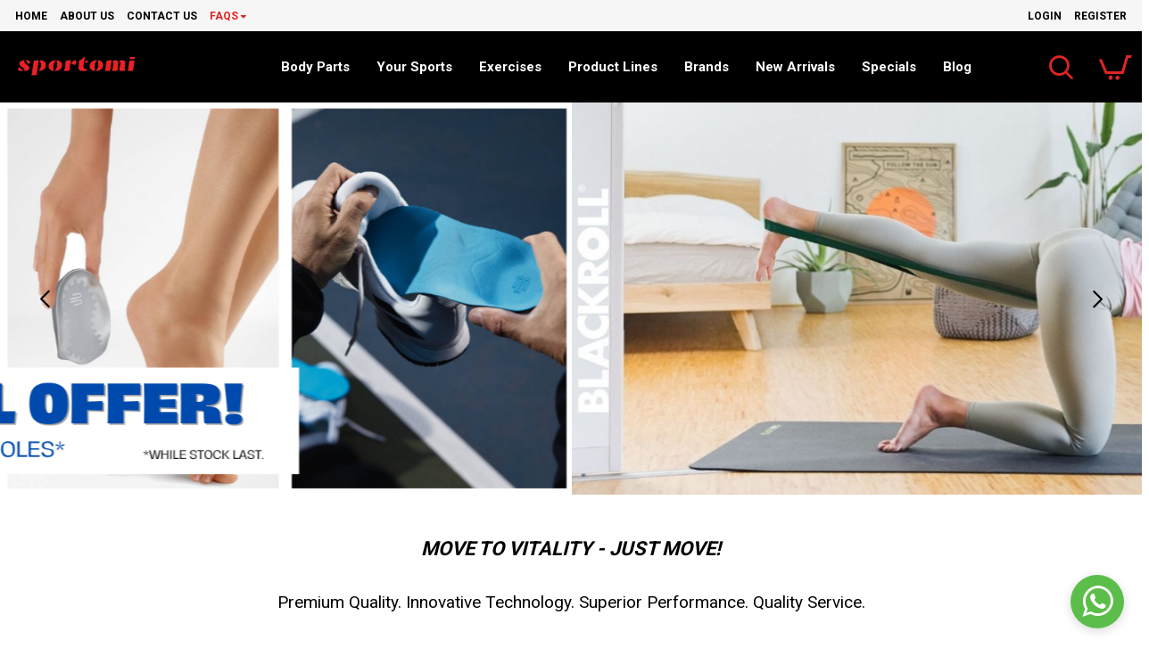

--- FILE ---
content_type: text/html; charset=utf-8
request_url: https://www.sportomi.my/
body_size: 64706
content:
<!DOCTYPE html><html dir="ltr" lang="en" class="desktop mac chrome chrome131 webkit oc30 is-guest route-common-home store-0 skin-1 desktop-header-active compact-sticky mobile-sticky layout-1" data-jv="3.1.8" data-ov="3.0.3.2"><head typeof="og:website"><meta charset="UTF-8" /><meta name="viewport" content="width=device-width, initial-scale=1.0"><meta http-equiv="X-UA-Compatible" content="IE=edge"><title>Sportomi | Your Sports Performance &amp; Sports Recovery Partner</title><base href="https://www.sportomi.my/" /><meta name="description" content="Leading provider of premium quality and innovative sports performance and sports recovery gear to power you up. From braces to compression stockings, from foot orthotics to fascia relaxation and fitness training tools, from balls to sporting equipment, Sportomi is your active lifestyle partner!" /><meta name="keywords" content="Bauerfeind, knee guard, knee strap, patella strap, knee brace, knee support, back support, elbow support, compression sleeves, insoles, heel inserts, heel cups, foot orthotics, foam rollers, fascia balls, massage balls, massage vibrator, resistance bands, loop bands, mini band, stretching bands, fitness bands, physio balls, gym balls, basketball, volleyball, deep tissue massage, Blackroll, yoga mat, back corrector, posture corrector, flat foot, high arch, knee pain, jumper knee, runner's knee, tennis elbow, golfer's elbow, osteoarthritis, yoga block, heel pain, MCL injury, MCL tear, ACL injury, ACL torn, meniscus tear, meniscus injury, golf, hiking, tennis, squash, badminton, walking, running, trail running, marathon, ultra marathon, half marathon, cycling, gymnastic, table tennis, ping pong, rock climbing, wushu, martial arts, tennis, bowling, track &amp; field, boxing, taekwondo, karate, football, futsal, physiotherapy, massage, foot massage, physio, fitness, personal trainer, sport trainer, coach, sports coach, fitness training, functional training, SMR, self-myofascial release, relaxation, regeneration, recovery, sports recovery, sports injury, sports rehabilitation, sports performance, sports training, injury prevention" /><meta property="fb:app_id" content=""/><meta property="og:type" content="website"/><meta property="og:title" content="Sportomi"/><meta property="og:url" content="https://www.sportomi.my/"/><meta property="og:image" content="https://www.sportomi.my/image/cache/catalog/logo/sportomi%20logo_912x273-600x315h.png"/><meta property="og:image:width" content="600"/><meta property="og:image:height" content="315"/><meta property="og:description" content="Leading provider of premium quality and innovative sports performance and sports recovery gear to power you up. From braces to compression stockings, from foot orthotics to fascia relaxation and fitness training tools, from balls to sporting equipment, Sportomi is your active lifestyle partner!"/><meta name="twitter:card" content="summary"/><meta name="twitter:title" content="Sportomi"/><meta name="twitter:image" content="https://www.sportomi.my/image/cache/catalog/logo/sportomi%20logo_912x273-200x200h.png"/><meta name="twitter:image:width" content="200"/><meta name="twitter:image:height" content="200"/><meta name="twitter:description" content="Leading provider of premium quality and innovative sports performance and sports recovery gear to power you up. From braces to compression stockings, from foot orthotics to fascia relaxation and fitness training tools, from balls to sporting equipment, Sportomi is your active lifestyle partner!"/><meta name="google-site-verification" content="Ko0kafH8nT8mw35JRkBrrUwwEjo4CxaGcWRxnNyrngI"/> <script>window['Journal'] = {"isPopup":false,"isPhone":false,"isTablet":false,"isDesktop":true,"filterScrollTop":false,"filterUrlValuesSeparator":",","countdownDay":"Day","countdownHour":"Hour","countdownMin":"Min","countdownSec":"Sec","globalPageColumnLeftTabletStatus":true,"globalPageColumnRightTabletStatus":true,"scrollTop":true,"scrollToTop":false,"notificationHideAfter":"2000","quickviewPageStyleCloudZoomStatus":true,"quickviewPageStyleAdditionalImagesCarousel":false,"quickviewPageStyleAdditionalImagesCarouselStyleSpeed":"500","quickviewPageStyleAdditionalImagesCarouselStyleAutoPlay":true,"quickviewPageStyleAdditionalImagesCarouselStylePauseOnHover":true,"quickviewPageStyleAdditionalImagesCarouselStyleDelay":"3000","quickviewPageStyleAdditionalImagesCarouselStyleLoop":false,"quickviewPageStyleAdditionalImagesHeightAdjustment":"5","quickviewPageStyleProductStockUpdate":false,"quickviewPageStylePriceUpdate":false,"quickviewPageStyleOptionsSelect":"none","quickviewText":"Quickview","mobileHeaderOn":"tablet","subcategoriesCarouselStyleSpeed":"500","subcategoriesCarouselStyleAutoPlay":false,"subcategoriesCarouselStylePauseOnHover":true,"subcategoriesCarouselStyleDelay":"3000","subcategoriesCarouselStyleLoop":false,"productPageStyleCloudZoomStatus":true,"productPageStyleCloudZoomPosition":"inner","productPageStyleAdditionalImagesCarousel":false,"productPageStyleAdditionalImagesCarouselStyleSpeed":"500","productPageStyleAdditionalImagesCarouselStyleAutoPlay":true,"productPageStyleAdditionalImagesCarouselStylePauseOnHover":true,"productPageStyleAdditionalImagesCarouselStyleDelay":"3000","productPageStyleAdditionalImagesCarouselStyleLoop":false,"productPageStyleAdditionalImagesHeightAdjustment":"5","productPageStyleProductStockUpdate":false,"productPageStylePriceUpdate":true,"productPageStyleOptionsSelect":"all","infiniteScrollStatus":true,"infiniteScrollOffset":"1","infiniteScrollLoadPrev":"Load Previous Products","infiniteScrollLoadNext":"Load Next Products","infiniteScrollLoading":"Loading...","infiniteScrollNoneLeft":"","checkoutUrl":"https:\/\/www.sportomi.my\/checkout","headerHeight":"","headerCompactHeight":"80","mobileMenuOn":"","searchStyleSearchAutoSuggestStatus":true,"searchStyleSearchAutoSuggestDescription":true,"searchStyleSearchAutoSuggestSubCategories":true,"headerMiniSearchDisplay":"default","stickyStatus":true,"stickyFullHomePadding":false,"stickyFullwidth":true,"stickyAt":"","stickyHeight":"40","headerTopBarHeight":"35","topBarStatus":true,"headerType":"compact","headerMobileHeight":"60","headerMobileStickyStatus":true,"headerMobileTopBarVisibility":false,"headerMobileTopBarHeight":"30","notification":[{"m":1361,"c":"8b32fa45"}],"columnsCount":0};</script> <script>(function(){if(Journal['isPhone']){return;}
var wrappers=['search','cart','cart-content','logo','language','currency'];var documentClassList=document.documentElement.classList;function extractClassList(){return['desktop','tablet','phone','desktop-header-active','mobile-header-active','mobile-menu-active'].filter(function(cls){return documentClassList.contains(cls);});}
function mqr(mqls,listener){Object.keys(mqls).forEach(function(k){mqls[k].addListener(listener);});listener();}
function mobileMenu(){console.warn('mobile menu!');var element=document.querySelector('#main-menu');var wrapper=document.querySelector('.mobile-main-menu-wrapper');if(element&&wrapper){wrapper.appendChild(element);}
var main_menu=document.querySelector('.main-menu');if(main_menu){main_menu.classList.add('accordion-menu');}
document.querySelectorAll('.main-menu .dropdown-toggle').forEach(function(element){element.classList.remove('dropdown-toggle');element.classList.add('collapse-toggle');element.removeAttribute('data-toggle');});document.querySelectorAll('.main-menu .dropdown-menu').forEach(function(element){element.classList.remove('dropdown-menu');element.classList.remove('j-dropdown');element.classList.add('collapse');});}
function desktopMenu(){console.warn('desktop menu!');var element=document.querySelector('#main-menu');var wrapper=document.querySelector('.desktop-main-menu-wrapper');if(element&&wrapper){wrapper.insertBefore(element,document.querySelector('#main-menu-2'));}
var main_menu=document.querySelector('.main-menu');if(main_menu){main_menu.classList.remove('accordion-menu');}
document.querySelectorAll('.main-menu .collapse-toggle').forEach(function(element){element.classList.add('dropdown-toggle');element.classList.remove('collapse-toggle');element.setAttribute('data-toggle','dropdown');});document.querySelectorAll('.main-menu .collapse').forEach(function(element){element.classList.add('dropdown-menu');element.classList.add('j-dropdown');element.classList.remove('collapse');});document.body.classList.remove('mobile-wrapper-open');}
function mobileHeader(){console.warn('mobile header!');Object.keys(wrappers).forEach(function(k){var element=document.querySelector('#'+wrappers[k]);var wrapper=document.querySelector('.mobile-'+wrappers[k]+'-wrapper');if(element&&wrapper){wrapper.appendChild(element);}
if(wrappers[k]==='cart-content'){if(element){element.classList.remove('j-dropdown');element.classList.remove('dropdown-menu');}}});var search=document.querySelector('#search');var cart=document.querySelector('#cart');if(search&&(Journal['searchStyle']==='full')){search.classList.remove('full-search');search.classList.add('mini-search');}
if(cart&&(Journal['cartStyle']==='full')){cart.classList.remove('full-cart');cart.classList.add('mini-cart')}}
function desktopHeader(){console.warn('desktop header!');Object.keys(wrappers).forEach(function(k){var element=document.querySelector('#'+wrappers[k]);var wrapper=document.querySelector('.desktop-'+wrappers[k]+'-wrapper');if(wrappers[k]==='cart-content'){if(element){element.classList.add('j-dropdown');element.classList.add('dropdown-menu');document.querySelector('#cart').appendChild(element);}}else{if(element&&wrapper){wrapper.appendChild(element);}}});var search=document.querySelector('#search');var cart=document.querySelector('#cart');if(search&&(Journal['searchStyle']==='full')){search.classList.remove('mini-search');search.classList.add('full-search');}
if(cart&&(Journal['cartStyle']==='full')){cart.classList.remove('mini-cart');cart.classList.add('full-cart');}
documentClassList.remove('mobile-cart-content-container-open');documentClassList.remove('mobile-main-menu-container-open');documentClassList.remove('mobile-overlay');}
function moveElements(classList){if(classList.includes('mobile-header-active')){mobileHeader();mobileMenu();}else if(classList.includes('mobile-menu-active')){desktopHeader();mobileMenu();}else{desktopHeader();desktopMenu();}}
var mqls={phone:window.matchMedia('(max-width: 768px)'),tablet:window.matchMedia('(max-width: 1023px)'),menu:window.matchMedia('(max-width: '+Journal['mobileMenuOn']+'px)')};mqr(mqls,function(){var oldClassList=extractClassList();if(Journal['isDesktop']){if(mqls.phone.matches){documentClassList.remove('desktop');documentClassList.remove('tablet');documentClassList.add('mobile');documentClassList.add('phone');}else if(mqls.tablet.matches){documentClassList.remove('desktop');documentClassList.remove('phone');documentClassList.add('mobile');documentClassList.add('tablet');}else{documentClassList.remove('mobile');documentClassList.remove('phone');documentClassList.remove('tablet');documentClassList.add('desktop');}
if(documentClassList.contains('phone')||(documentClassList.contains('tablet')&&Journal['mobileHeaderOn']==='tablet')){documentClassList.remove('desktop-header-active');documentClassList.add('mobile-header-active');}else{documentClassList.remove('mobile-header-active');documentClassList.add('desktop-header-active');}}
if(documentClassList.contains('desktop-header-active')&&mqls.menu.matches){documentClassList.add('mobile-menu-active');}else{documentClassList.remove('mobile-menu-active');}
var newClassList=extractClassList();if(oldClassList.join(' ')!==newClassList.join(' ')){if(documentClassList.contains('safari')&&!documentClassList.contains('ipad')&&navigator.maxTouchPoints&&navigator.maxTouchPoints>2){window.fetch('index.php?route=journal3/journal3/device_detect',{method:'POST',body:'device=ipad',headers:{'Content-Type':'application/x-www-form-urlencoded'}}).then(function(data){return data.json();}).then(function(data){if(data.response.reload){window.location.reload();}});}
if(document.readyState==='loading'){document.addEventListener('DOMContentLoaded',function(){moveElements(newClassList);});}else{moveElements(newClassList);}}});})();(function(){var cookies={};var style=document.createElement('style');var documentClassList=document.documentElement.classList;document.head.appendChild(style);document.cookie.split('; ').forEach(function(c){var cc=c.split('=');cookies[cc[0]]=cc[1];});if(Journal['popup']){for(var i in Journal['popup']){if(!cookies['p-'+Journal['popup'][i]['c']]){documentClassList.add('popup-open');documentClassList.add('popup-center');break;}}}
if(Journal['notification']){for(var i in Journal['notification']){if(cookies['n-'+Journal['notification'][i]['c']]){style.sheet.insertRule('.module-notification-'+Journal['notification'][i]['m']+'{ display:none }');}}}
if(Journal['headerNotice']){for(var i in Journal['headerNotice']){if(cookies['hn-'+Journal['headerNotice'][i]['c']]){style.sheet.insertRule('.module-header_notice-'+Journal['headerNotice'][i]['m']+'{ display:none }');}}}
if(Journal['layoutNotice']){for(var i in Journal['layoutNotice']){if(cookies['ln-'+Journal['layoutNotice'][i]['c']]){style.sheet.insertRule('.module-layout_notice-'+Journal['layoutNotice'][i]['m']+'{ display:none }');}}}})();</script> <script>WebFontConfig = { google: { families: ["Roboto:400,700:latin-ext","Poppins:700:latin-ext&display=block"] } };</script> <link href="catalog/view/theme/journal3/assets/70e7ed16b6d01bda65c546abf891ce81.css?v=3.1.8" type="text/css" rel="stylesheet" media="all" /><link href="https://www.sportomi.my/image/catalog/logo/Sportomi_icon.jpg" rel="icon" />
 <script async src="https://www.googletagmanager.com/gtag/js?id=UA-123174270-1"></script> <script>window.dataLayer = window.dataLayer || [];
  function gtag(){dataLayer.push(arguments);}
  gtag('js', new Date());

  gtag('config', 'UA-123174270-1');</script>  <script>!function(f,b,e,v,n,t,s)
{if(f.fbq)return;n=f.fbq=function(){n.callMethod?
n.callMethod.apply(n,arguments):n.queue.push(arguments)};
if(!f._fbq)f._fbq=n;n.push=n;n.loaded=!0;n.version='2.0';
n.queue=[];t=b.createElement(e);t.async=!0;
t.src=v;s=b.getElementsByTagName(e)[0];
s.parentNode.insertBefore(t,s)}(window,document,'script',
'https://connect.facebook.net/en_US/fbevents.js');
 fbq('init', '718493468736050'); 
fbq('track', 'PageView');</script> <noscript>
<img height="1" width="1"
src="https://www.facebook.com/tr?id=718493468736050&ev=PageView
&noscript=1"/>
</noscript>
<style>.blog-post .post-details .post-stats{white-space:nowrap;overflow-x:auto;overflow-y:hidden;-webkit-overflow-scrolling:touch;;font-size:12px;background:rgba(255, 255, 255, 1);margin-bottom:20px;padding:8px;padding-right:12px;padding-left:12px}.blog-post .post-details .post-stats .p-category{flex-wrap:nowrap;display:inline-flex}.mobile .blog-post .post-details .post-stats{overflow-x:scroll}.blog-post .post-details .post-stats::-webkit-scrollbar{-webkit-appearance:none;height:1px;height:5px;width:5px}.blog-post .post-details .post-stats::-webkit-scrollbar-track{background-color:white}.blog-post .post-details .post-stats::-webkit-scrollbar-thumb{background-color:#999;background-color:rgba(243, 109, 55, 1)}.blog-post .post-details .post-stats .p-posted{display:inline-flex}.blog-post .post-details .post-stats .p-author{display:inline-flex}.blog-post .post-details .post-stats .p-date{display:inline-flex}.p-date-image{font-size:22px;color:rgba(255, 255, 255, 1);font-weight:700;background:rgba(231, 40, 77, 1);margin:7px}.blog-post .post-details .post-stats .p-comment{display:inline-flex}.blog-post .post-details .post-stats .p-view{display:inline-flex}.post-content>p{margin-bottom:10px}.post-content{font-family:'Roboto';font-weight:400;font-size:14px;color:rgba(0, 0, 0, 1);line-height:1.5;-webkit-font-smoothing:antialiased;column-count:initial;column-gap:40px;column-rule-color:rgba(221, 221, 221, 1);column-rule-width:1px;column-rule-style:solid}.post-content h1, .post-content h2, .post-content h3, .post-content h4, .post-content h5, .post-content
h6{line-height:1.4}.post-content
a{display:inline-block}.post-content a:hover{color:rgba(223, 37, 38, 1)}.post-content
p{font-size:15px;text-align:justify;margin-bottom:10px}.post-content
b{font-size:15px}.post-content
em{color:rgba(89, 96, 119, 1)}.post-content
h1{color:rgba(0, 0, 0, 1);margin-bottom:20px}.post-content
h2{color:rgba(0, 0, 0, 1);margin-bottom:15px}.post-content
h3{font-family:'Roboto';font-weight:700;color:rgba(0, 0, 0, 1);line-height:1;margin-bottom:15px}.post-content
h4{font-size:22px;color:rgba(0, 0, 0, 1);font-weight:700;margin-bottom:15px}.post-content
h5{font-size:18px;color:rgba(0, 0, 0, 1);margin-bottom:15px}.post-content
h6{font-family:'Roboto';font-weight:700;font-size:15px;color:rgba(255, 255, 255, 1);line-height:1;background:rgba(223, 37, 38, 1);padding:5px;padding-right:8px;padding-left:8px;margin-bottom:10px;display:inline-block}.post-content
blockquote{font-size:16px;color:rgba(0, 0, 0, 1);font-style:italic;padding-top:10px;padding-bottom:10px;margin-top:15px;margin-bottom:15px;border-width:0;border-top-width:1px;border-bottom-width:1px;border-style:solid;border-color:rgba(223, 37, 38, 1);border-radius:3px;float:none;display:block}.post-content blockquote::before{margin-left:auto;margin-right:auto;float:left;content:'\e98f' !important;font-family:icomoon !important;color:rgba(0, 0, 0, 1);margin-right:10px}.post-content
hr{margin-top:20px;margin-bottom:20px;border-color:rgba(221, 221, 221, 1);overflow:visible}.post-content hr::before{content:'\e993' !important;font-family:icomoon !important;font-size:20px;color:rgba(221, 221, 221, 1);background:rgba(245, 245, 245, 1);width:40px;height:40px;border-radius:50%}.post-content .drop-cap{font-size:60px !important;font-weight:700 !important;font-family:Georgia,serif;font-weight:700;font-size:60px;margin-right:5px}.post-content .amp::before{content:'\e901' !important;font-family:icomoon !important;font-size:25px;color:rgba(0, 0, 0, 1);left:1px;top:3px}.post-content .video-responsive{max-width:550px;margin-right:15px;margin-bottom:15px;float:left}.post-image{display:block;text-align:left;float:none}.blog-post
.tags{margin-top:15px;justify-content:flex-start;font-size:12px;font-weight:700;justify-content:center}.blog-post .tags a, .blog-post .tags-title{margin-right:8px;margin-bottom:8px}.blog-post .tags
b{display:none}.blog-post .tags
a{border-radius:10px;padding-right:8px;padding-left:8px;font-weight:400;background:rgba(237, 242, 254, 1)}.blog-post .tags a:hover{color:rgba(255,255,255,1);background:rgba(0,138,221,1)}.post-comments{margin-top:20px}.reply-btn.btn{background:rgba(46,175,35,1)}.reply-btn.btn:hover{background:rgba(0, 138, 221, 1) !important}.reply-btn.btn.btn.disabled::after{font-size:20px}.post-comment{margin-bottom:30px;padding-bottom:15px;border-width:0;border-bottom-width:1px;border-style:solid;border-color:rgba(221,221,221,1)}.post-reply{margin-top:15px;margin-left:60px;padding-top:20px;border-width:0;border-top-width:1px;border-style:solid;border-color:rgba(221,221,221,1)}.user-avatar{display:none;margin-right:15px;border-radius:50%}.module-blog_comments .side-image{display:none}.post-comment .user-name{font-size:18px;font-weight:700}.post-comment .user-data
div{font-size:12px}.post-comment .user-date::before{color:rgba(0, 138, 221, 1)}.post-comment .user-time::before{color:rgba(46, 175, 35, 1)}.post-comment .user-site::before{color:rgba(243, 109, 55, 1);left:-1px}.post-comment .user-data .user-date{display:inline-flex}.post-comment .user-data .user-time{display:inline-flex}.comment-form .form-group:not(.required){display:flex}.user-data .user-site{display:inline-flex}.main-posts.post-grid .post-layout.swiper-slide{margin-right:20px;width:calc((100% - 2 * 20px) / 3 - 0.01px)}.main-posts.post-grid .post-layout:not(.swiper-slide){padding:10px;width:calc(100% / 3 - 0.01px)}.one-column #content .main-posts.post-grid .post-layout.swiper-slide{margin-right:20px;width:calc((100% - 1 * 20px) / 2 - 0.01px)}.one-column #content .main-posts.post-grid .post-layout:not(.swiper-slide){padding:10px;width:calc(100% / 2 - 0.01px)}.two-column #content .main-posts.post-grid .post-layout.swiper-slide{margin-right:20px;width:calc((100% - 2 * 20px) / 3 - 0.01px)}.two-column #content .main-posts.post-grid .post-layout:not(.swiper-slide){padding:10px;width:calc(100% / 3 - 0.01px)}.side-column .main-posts.post-grid .post-layout.swiper-slide{margin-right:20px;width:calc((100% - 0 * 20px) / 1 - 0.01px)}.side-column .main-posts.post-grid .post-layout:not(.swiper-slide){padding:10px;width:calc(100% / 1 - 0.01px)}.main-posts.post-grid{margin:-10px}.post-grid .post-thumb{background:rgba(255, 255, 255, 1);border-radius:5px}.desktop .post-grid .post-thumb:hover{background:rgba(255, 255, 255, 1);box-shadow:5px 10px 30px -5px rgba(0, 0, 0, 0.3)}.post-grid .post-thumb .image
a{border-top-left-radius:5px;border-top-right-radius:5px}.post-grid .post-thumb:hover .image
img{transform:scale(1)}.post-grid .post-thumb
.caption{position:relative;bottom:auto;width:auto;padding-bottom:10px}.post-grid .post-thumb
.name{display:flex;width:auto;margin-left:auto;margin-right:auto;justify-content:center;margin-left:auto;margin-right:auto;padding:5px;margin-top:10px}.post-grid .post-thumb .name
a{white-space:normal;overflow:visible;text-overflow:initial;font-size:15px;color:rgba(0, 0, 0, 1);font-weight:700;text-align:center}.desktop .post-grid .post-thumb .name a:hover{color:rgba(223, 37, 38, 1)}.post-grid .post-thumb
.description{display:block;color:rgba(0, 0, 0, 1);text-align:justify;padding:10px;padding-top:5px;padding-bottom:5px;margin-bottom:10px}.post-grid .post-thumb .button-group{display:flex;justify-content:center;margin-bottom:10px}.post-grid .post-thumb .btn-read-more::before{display:none}.post-grid .post-thumb .btn-read-more::after{display:none;content:'\e5c8' !important;font-family:icomoon !important}.post-grid .post-thumb .btn-read-more .btn-text{display:inline-block;padding:0}.post-grid .post-thumb .btn-read-more.btn, .post-grid .post-thumb .btn-read-more.btn:visited{font-size:15px}.post-grid .post-thumb .btn-read-more.btn{background:rgba(223, 37, 38, 1);padding:12px;padding-right:15px;padding-bottom:13px;padding-left:15px;min-width:40px;min-height:40px}.post-grid .post-thumb .btn-read-more.btn:hover{background:rgba(223, 37, 38, 1) !important}.post-grid .post-thumb .btn-read-more.btn:active, .post-grid .post-thumb .btn-read-more.btn:hover:active, .post-grid .post-thumb .btn-read-more.btn:focus:active{background:rgba(223, 37, 38, 1) !important;box-shadow:inset 0 0 20px rgba(0, 0, 0, 0.25)}.post-grid .post-thumb .btn-read-more.btn:focus{background:rgba(223, 37, 38, 1);box-shadow:inset 0 0 20px rgba(0, 0, 0, 0.25)}.desktop .post-grid .post-thumb .btn-read-more.btn:hover{box-shadow:0 5px 30px -5px rgba(0, 0, 0, 0.25)}.post-grid .post-thumb .btn-read-more.btn.btn.disabled::after{font-size:20px}.post-grid .post-thumb .post-stats{display:flex;justify-content:center;position:absolute;transform:translateY(-100%);width:100%;background:rgba(245, 245, 245, 1);padding:5px}.post-grid .post-thumb .post-stats .p-author{display:flex}.post-grid .post-thumb
.image{display:block}.post-grid .post-thumb .p-date{display:flex}.post-grid .post-thumb .post-stats .p-comment{display:flex}.post-grid .post-thumb .post-stats .p-view{display:flex}.post-list .post-layout:not(.swiper-slide){margin-bottom:20px}.post-list .post-thumb
.caption{flex-basis:200px;background:rgba(255, 255, 255, 1);padding:15px}.post-list .post-thumb{background:rgba(221, 221, 221, 1);padding:1px}.post-list .post-thumb:hover .image
img{transform:scale(1)}.post-list .post-thumb
.name{display:flex;width:auto;margin-left:auto;margin-right:auto;justify-content:flex-start;margin-left:0;margin-right:auto}.post-list .post-thumb .name
a{white-space:normal;overflow:visible;text-overflow:initial;font-size:16px;font-weight:700}.post-list .post-thumb
.description{display:block;padding-top:5px;padding-bottom:5px}.post-list .post-thumb .button-group{display:flex;justify-content:flex-start;background:rgba(237, 242, 254, 1);padding:10px;margin:-15px;margin-top:10px;border-width:0;border-top-width:1px;border-style:solid;border-color:rgba(221, 221, 221, 1)}.post-list .post-thumb .btn-read-more::before{display:inline-block}.post-list .post-thumb .btn-read-more .btn-text{display:inline-block;padding:0
.4em}.post-list .post-thumb .btn-read-more::after{content:'\e5c8' !important;font-family:icomoon !important}.post-list .post-thumb .post-stats{display:flex;justify-content:flex-start;background:rgba(245, 245, 245, 1);padding:5px;margin:-15px;margin-bottom:10px;border-width:0;border-bottom-width:1px;border-style:solid;border-color:rgba(221, 221, 221, 1)}.post-list .post-thumb .post-stats .p-author{display:block}.post-list .post-thumb .p-date{display:flex}.post-list .post-thumb .post-stats .p-comment{display:block}.post-list .post-thumb .post-stats .p-view{display:flex}.blog-feed
span{display:block}.blog-feed{display:none}.blog-feed::before{content:'\f143' !important;font-family:icomoon !important;font-size:14px;color:rgba(243,109,55,1)}.countdown{color:rgba(56, 68, 79, 1);background:rgba(247, 249, 255, 1)}.countdown div
span{color:rgba(56,68,79,1)}.countdown>div{border-style:solid;border-color:rgba(221, 221, 221, 1)}.boxed-layout .site-wrapper{overflow:hidden}.boxed-layout
.header{padding:0
20px}.boxed-layout
.breadcrumb{padding-left:20px;padding-right:20px}.wrapper, .mega-menu-content, .site-wrapper > .container, .grid-cols,.desktop-header-active .is-sticky .header .desktop-main-menu-wrapper,.desktop-header-active .is-sticky .sticky-fullwidth-bg,.boxed-layout .site-wrapper, .breadcrumb, .title-wrapper, .page-title > span,.desktop-header-active .header .top-bar,.desktop-header-active .header .mid-bar,.desktop-main-menu-wrapper{max-width:1320px}.desktop-main-menu-wrapper .main-menu>.j-menu>.first-dropdown::before{transform:translateX(calc(0px - (100vw - 1320px) / 2))}html[dir='rtl'] .desktop-main-menu-wrapper .main-menu>.j-menu>.first-dropdown::before{transform:none;right:calc(0px - (100vw - 1320px) / 2)}.desktop-main-menu-wrapper .main-menu>.j-menu>.first-dropdown.mega-custom::before{transform:translateX(calc(0px - (200vw - 1320px) / 2))}html[dir='rtl'] .desktop-main-menu-wrapper .main-menu>.j-menu>.first-dropdown.mega-custom::before{transform:none;right:calc(0px - (200vw - 1320px) / 2)}#content{padding:20px}.side-column{max-width:220px;padding-top:20px;padding-right:20px;padding-bottom:20px}.one-column
#content{max-width:calc(100% - 220px)}.two-column
#content{max-width:calc(100% - 220px * 2)}#column-left{border-width:0;border-right-width:1px;border-style:solid;border-color:rgba(221,221,221,1)}#column-right{padding-left:20px}.page-title{display:block}.dropdown.drop-menu>.j-dropdown{left:0;right:auto;transform:translate3d(0,-10px,0)}.dropdown.drop-menu.animating>.j-dropdown{left:0;right:auto;transform:none}.dropdown.drop-menu>.j-dropdown::before{left:10px;right:auto;transform:translateX(0)}.dropdown.dropdown .j-menu>li>a{flex-direction:row;font-size:15px;color:rgba(0, 0, 0, 1);background:rgba(255, 255, 255, 1);padding:15px}.dropdown.dropdown .j-menu .dropdown>a>.count-badge{margin-right:0}.dropdown.dropdown .j-menu .dropdown>a>.count-badge+.open-menu+.menu-label{margin-left:7px}.dropdown.dropdown .j-menu .dropdown>a::after{display:block}.desktop .dropdown.dropdown .j-menu > li:hover > a, .dropdown.dropdown .j-menu>li.active>a{color:rgba(255, 255, 255, 1);background:rgba(223, 37, 38, 1)}.dropdown.dropdown .j-menu .links-text{white-space:nowrap;overflow:hidden;text-overflow:ellipsis}.dropdown.dropdown .j-menu>li>a::before{margin-right:7px;min-width:20px}.dropdown.dropdown .j-menu a .count-badge{display:none;position:relative}.dropdown.dropdown:not(.mega-menu) .j-dropdown{min-width:150px}.dropdown.dropdown:not(.mega-menu) .j-menu{box-shadow:5px 10px 30px -5px rgba(0, 0, 0, 0.3)}.dropdown.dropdown .j-dropdown::before{border-bottom-color:rgba(223,37,38,1);margin-top:-10px}legend{font-family:'Roboto';font-weight:700;font-size:26px;color:rgba(0,0,0,1);text-align:left;text-transform:capitalize;text-decoration:none;background:none;border-width:0;border-bottom-width:1px;border-style:solid;border-color:rgba(221,221,221,1);padding-bottom:7px;margin-bottom:15px;white-space:normal;overflow:visible;text-overflow:initial}legend::after{display:none}legend.page-title>span::after{display:none}.title{font-family:'Roboto';font-weight:700;font-size:26px;color:rgba(0,0,0,1);text-align:left;text-transform:capitalize;text-decoration:none;background:none;border-width:0;border-bottom-width:1px;border-style:solid;border-color:rgba(221,221,221,1);padding-bottom:7px;margin-bottom:15px;white-space:normal;overflow:visible;text-overflow:initial}.title::after{display:none}.title.page-title>span::after{display:none}html:not(.popup) .page-title{font-size:32px;color:rgba(0, 0, 0, 1);text-align:center;text-transform:uppercase;text-decoration:none;line-height:1;background-image:url('https://www.sportomi.my/image/cache/catalog/journal3/misc/low-poly-60-2000x1333.jpg');background-position:center bottom;background-attachment:fixed;background-repeat:no-repeat;background-size:cover;border-width:0px;padding:30px;padding-right:20px;padding-left:20px;margin:0px;white-space:normal;overflow:visible;text-overflow:initial;text-align:center}html:not(.popup) .page-title::after{content:'';display:block;position:relative;margin-top:15px;left:50%;right:initial;transform:translate3d(-50%,0,0)}html:not(.popup) .page-title.page-title>span::after{content:'';display:block;position:relative;margin-top:15px;left:50%;right:initial;transform:translate3d(-50%,0,0)}html:not(.popup) .page-title::after, html:not(.popup) .page-title.page-title>span::after{width:70px;height:4px;background:rgba(223,37,38,1)}.title.module-title{font-size:15px;font-weight:700;border-width:0;border-bottom-width:1px;border-color:rgba(221,221,221,1);padding-bottom:8px;margin-bottom:15px;white-space:normal;overflow:visible;text-overflow:initial}.btn,.btn:visited{color:rgba(255,255,255,1)}.btn:hover{color:rgba(255, 255, 255, 1) !important;background:rgba(223, 37, 38, 1) !important}.btn:active,.btn:hover:active,.btn:focus:active{color:rgba(255, 255, 255, 1) !important;background:rgba(223, 37, 38, 1) !important;box-shadow:inset 0 2px 8px rgba(0,0,0,0.15)}.btn:focus{color:rgba(255, 255, 255, 1) !important;background:rgba(223, 37, 38, 1);box-shadow:inset 0 0 20px rgba(0,0,0,0.25)}.btn{background:rgba(223, 37, 38, 1);padding:10px;border-radius:2px !important}.desktop .btn:hover{box-shadow:0 5px 30px -5px rgba(0,0,0,0.15)}.btn.btn.disabled::after{font-size:20px}.btn-secondary.btn{background:rgba(0,138,221,1)}.btn-secondary.btn:hover{background:rgba(46, 175, 35, 1) !important}.desktop .btn-secondary.btn:hover{box-shadow:0 5px 30px -5px rgba(0,0,0,0.15)}.btn-secondary.btn:active,.btn-secondary.btn:hover:active,.btn-secondary.btn:focus:active{box-shadow:inset 0 2px 8px rgba(0,0,0,0.15)}.btn-secondary.btn:focus{box-shadow:inset 0 0 20px rgba(0,0,0,0.25)}.btn-secondary.btn.btn.disabled::after{font-size:20px}.btn-success.btn{background:rgba(46,175,35,1)}.btn-success.btn:hover{background:rgba(0, 138, 221, 1) !important}.btn-success.btn.btn.disabled::after{font-size:20px}.btn-danger.btn{background:rgba(223,37,38,1)}.btn-danger.btn:hover{background:rgba(223, 37, 38, 1) !important}.btn-danger.btn:active,.btn-danger.btn:hover:active,.btn-danger.btn:focus:active{background:rgba(223, 37, 38, 1) !important}.btn-danger.btn:focus{background:rgba(223,37,38,1)}.btn-danger.btn.btn.disabled::after{font-size:20px;color:rgba(255,255,255,1)}.btn-warning.btn{background:rgba(223,37,38,1)}.btn-warning.btn:hover{background:rgba(223, 37, 38, 1) !important}.btn-warning.btn:active,.btn-warning.btn:hover:active,.btn-warning.btn:focus:active{background:rgba(223, 37, 38, 1) !important}.btn-warning.btn:focus{background:rgba(223,37,38,1)}.btn-warning.btn.btn.disabled::after{font-size:20px;color:rgba(255,255,255,1)}.btn-info.btn{background:rgba(89,96,119,1)}.btn-info.btn:hover{background:rgba(0, 138, 221, 1) !important}.btn-info.btn.btn.disabled::after{font-size:20px}.btn-light.btn,.btn-light.btn:visited{color:rgba(255,255,255,1)}.btn-light.btn:hover{color:rgba(255, 255, 255, 1) !important;background:rgba(0, 138, 221, 1) !important}.btn-light.btn{background:rgba(53, 69, 100, 1);border-style:none;border-radius:0px !important}.btn-light.btn.btn.disabled::after{font-size:20px}.btn-dark.btn{background:rgba(0, 0, 0, 1);border-radius:0px !important}.btn-dark.btn:hover{background:rgba(0, 0, 0, 1) !important}.btn-dark.btn.btn.disabled::after{font-size:20px;color:rgba(255,255,255,1)}.buttons{background:none;margin-top:20px;padding:0px;border-radius:3px;font-size:13px}.buttons .pull-right
.btn{background:rgba(223, 37, 38, 1)}.buttons .pull-right .btn:hover{background:rgba(223, 37, 38, 1) !important}.buttons .pull-right .btn:active, .buttons .pull-right .btn:hover:active, .buttons .pull-right .btn:focus:active{background:rgba(223, 37, 38, 1) !important}.buttons .pull-right .btn:focus{background:rgba(223, 37, 38, 1)}.buttons .pull-right .btn.btn.disabled::after{font-size:20px;color:rgba(255, 255, 255, 1)}.buttons .pull-left
.btn{background:rgba(0, 0, 0, 1);border-radius:0px !important}.buttons .pull-left .btn:hover{background:rgba(0, 0, 0, 1) !important}.buttons .pull-left .btn.btn.disabled::after{font-size:20px;color:rgba(255, 255, 255, 1)}.buttons .pull-right .btn::after{content:'\e5c8' !important;font-family:icomoon !important;margin-left:5px}.buttons .pull-left .btn::before{content:'\e5c4' !important;font-family:icomoon !important;margin-right:5px}.buttons>div{flex:0 0 auto;width:auto;flex-basis:0}.buttons > div
.btn{width:auto}.buttons .pull-left{margin-right:auto}.buttons .pull-right:only-child{flex:0 0 auto;width:auto;margin:0
0 0 auto}.buttons .pull-right:only-child
.btn{width:auto}.tags{margin-top:15px;justify-content:flex-start;font-size:12px;font-weight:700}.tags a,.tags-title{margin-right:8px;margin-bottom:8px}.tags
b{display:none}.tags
a{border-radius:10px;padding-right:8px;padding-left:8px;font-weight:400;background:rgba(237, 242, 254, 1)}.tags a:hover{color:rgba(255,255,255,1);background:rgba(0,138,221,1)}.breadcrumb{display:block !important;text-align:center;padding:10px;padding-left:0px;white-space:normal;-webkit-overflow-scrolling:touch}.breadcrumb::before{background:rgba(250, 250, 250, 1)}.breadcrumb li:first-of-type a i::before{content:'\f015' !important;font-family:icomoon !important;font-size:15px;color:rgba(223, 37, 38, 1)}.breadcrumb
a{font-size:13px;color:rgba(0, 0, 0, 1);text-decoration:underline}.breadcrumb li:last-of-type
a{color:rgba(0, 0, 0, 1)}.mobile
.breadcrumb{overflow-x:visible}.breadcrumb::-webkit-scrollbar{-webkit-appearance:initial;height:1px;height:1px;width:1px}.breadcrumb::-webkit-scrollbar-track{background-color:white}.breadcrumb::-webkit-scrollbar-thumb{background-color:#999}.panel-group .panel-heading a::before{content:'\eba1' !important;font-family:icomoon !important;color:rgba(223, 37, 38, 1);order:-1}.desktop .panel-group .panel-heading:hover a::before{color:rgba(223, 37, 38, 1)}.panel-group .panel-active .panel-heading a::before{content:'\eb86' !important;font-family:icomoon !important;color:rgba(223, 37, 38, 1)}.panel-group .panel-heading
a{justify-content:flex-start;font-size:15px;text-transform:none;padding:13px}.panel-group .panel-heading:hover
a{color:rgba(0, 138, 221, 1)}.panel-group .panel-heading{background:rgba(255,255,255,1);border-width:0;border-bottom-width:1px;border-style:solid;border-color:rgba(221,221,221,1)}.panel-group{border-width:1px;border-style:solid;border-color:rgba(221, 221, 221, 1)}.panel-group .panel-body{background:rgba(255,255,255,1);padding:15px}body{font-family:'Roboto';font-weight:400;font-size:14px;color:rgba(0, 0, 0, 1);line-height:1.5;-webkit-font-smoothing:antialiased}body h1, body h2, body h3, body h4, body h5, body
h6{line-height:1.4}body
a{display:inline-block}body a:hover{color:rgba(223, 37, 38, 1)}body
p{font-size:15px;text-align:justify;margin-bottom:10px}body
b{font-size:15px}body
em{color:rgba(89, 96, 119, 1)}body
h1{color:rgba(0, 0, 0, 1);margin-bottom:20px}body
h2{color:rgba(0, 0, 0, 1);margin-bottom:15px}body
h3{font-family:'Roboto';font-weight:700;color:rgba(0, 0, 0, 1);line-height:1;margin-bottom:15px}body
h4{font-size:22px;color:rgba(0, 0, 0, 1);font-weight:700;margin-bottom:15px}body
h5{font-size:18px;color:rgba(0, 0, 0, 1);margin-bottom:15px}body
h6{font-family:'Roboto';font-weight:700;font-size:15px;color:rgba(255, 255, 255, 1);line-height:1;background:rgba(223, 37, 38, 1);padding:5px;padding-right:8px;padding-left:8px;margin-bottom:10px;display:inline-block}body
blockquote{font-size:16px;color:rgba(0, 0, 0, 1);font-style:italic;padding-top:10px;padding-bottom:10px;margin-top:15px;margin-bottom:15px;border-width:0;border-top-width:1px;border-bottom-width:1px;border-style:solid;border-color:rgba(223, 37, 38, 1);border-radius:3px;float:none;display:block}body blockquote::before{margin-left:auto;margin-right:auto;float:left;content:'\e98f' !important;font-family:icomoon !important;color:rgba(0, 0, 0, 1);margin-right:10px}body
hr{margin-top:20px;margin-bottom:20px;border-color:rgba(221, 221, 221, 1);overflow:visible}body hr::before{content:'\e993' !important;font-family:icomoon !important;font-size:20px;color:rgba(221, 221, 221, 1);background:rgba(245, 245, 245, 1);width:40px;height:40px;border-radius:50%}body .drop-cap{font-size:60px !important;font-weight:700 !important;font-family:Georgia,serif;font-weight:700;font-size:60px;margin-right:5px}body .amp::before{content:'\e901' !important;font-family:icomoon !important;font-size:25px;color:rgba(0, 0, 0, 1);left:1px;top:3px}body .video-responsive{max-width:550px;margin-right:15px;margin-bottom:15px;float:left}.count-badge{color:rgba(255,255,255,1);background:rgba(231,40,77,1);border-radius:20px}.count-zero{display:none !important}.product-label
b{color:rgba(255,255,255,1);font-weight:700;background:rgba(223,37,38,1);border-radius:20px;padding:5px;padding-bottom:7px}.tooltip-inner{font-size:12px;color:rgba(255, 255, 255, 1);background:rgba(223, 37, 38, 1);border-radius:3px;box-shadow:0 -5px 30px -5px rgba(0, 0, 0, 0.15)}.tooltip.top .tooltip-arrow{border-top-color:rgba(223, 37, 38, 1)}.tooltip.right .tooltip-arrow{border-right-color:rgba(223, 37, 38, 1)}.tooltip.bottom .tooltip-arrow{border-bottom-color:rgba(223, 37, 38, 1)}.tooltip.left .tooltip-arrow{border-left-color:rgba(223, 37, 38, 1)}table
td{background:rgba(255, 255, 255, 1)}table tbody tr:nth-child(even) td{background:rgba(255, 255, 255, 1)}table td, table
th{border-color:rgba(221, 221, 221, 1) !important}table{border-width:1px !important;border-style:solid !important;border-color:rgba(221, 221, 221, 1) !important}table thead
td{background:rgba(245, 245, 245, 1)}table tfoot
td{background:rgba(245,245,245,1)}.table-responsive{border-width:1px;border-style:solid;border-color:rgba(221,221,221,1)}.table-responsive::-webkit-scrollbar-thumb{background-color:rgba(223,37,38,1)}.table-responsive::-webkit-scrollbar-track{background-color:rgba(255,255,255,1)}.table-responsive::-webkit-scrollbar{height:5px;width:5px}.form-group .control-label{display:flex;max-width:180px;padding-top:7px;padding-bottom:5px;justify-content:flex-start}.required .control-label+div::before{display:none}.required .control-label::after{display:inline}label{font-size:13px;color:rgba(0,0,0,1)}.has-error{color:rgba(231, 40, 77, 1) !important}.has-error .form-control{border-color:rgba(223, 37, 38, 1) !important}.required .control-label::after, .required .control-label+div::before,.text-danger{font-size:18px;color:rgba(223,37,38,1)}.form-group{margin-bottom:8px}.required.has-error .control-label::after, .required.has-error .control-label+div::before{color:rgba(223, 37, 38, 1) !important}input.form-control{background:rgba(255, 255, 255, 1) !important;border-width:1px !important;border-style:solid !important;border-color:rgba(221, 221, 221, 1) !important;border-radius:2px !important;max-width:335px}input.form-control:focus{box-shadow:inset 0 0 3px rgba(0,0,0,0.15)}textarea.form-control{background:rgba(255, 255, 255, 1) !important;border-width:1px !important;border-style:solid !important;border-color:rgba(221, 221, 221, 1) !important;border-radius:2px !important}textarea.form-control:focus{box-shadow:inset 0 0 3px rgba(0,0,0,0.15)}select.form-control{background:rgba(255, 255, 255, 1) !important;border-width:1px !important;border-style:solid !important;border-color:rgba(221, 221, 221, 1) !important;border-radius:2px !important;max-width:335px}select.form-control:focus{box-shadow:inset 0 0 3px rgba(0,0,0,0.15)}.radio{width:100%}.checkbox{width:100%}.input-group .input-group-btn
.btn{padding:8px;min-width:35px;min-height:33px;min-width:35px;min-height:35px;margin-left:5px}.input-group .input-group-btn .btn.btn.disabled::after{font-size:20px}.product-option-file .btn i::before{content:'\ebd8' !important;font-family:icomoon !important}.stepper input.form-control{background:rgba(255, 255, 255, 1) !important;border-width:0px !important;border-radius:2px !important;box-shadow:0 2px 15px -2px rgba(0, 0, 0, 0.15)}.stepper input.form-control:focus{box-shadow:inset 0 0 3px rgba(0,0,0,0.15)}.stepper{width:50px;height:35px;border-style:solid;border-color:rgba(0, 0, 0, 1);border-radius:0px}.stepper span
i{color:rgba(255, 255, 255, 1);background-color:rgba(0, 0, 0, 1)}.stepper span i:hover{color:rgba(250,250,250,1);background-color:rgba(223,37,38,1)}.pagination-results{letter-spacing:1px;justify-content:flex-start}.pagination-results .text-right{display:none}.pagination>li>a{color:rgba(0,0,0,1)}.pagination>li>a:hover{color:rgba(223,37,38,1)}.pagination>li.active>span,.pagination>li.active>span:hover,.pagination>li>a:focus{color:rgba(223,37,38,1)}.pagination>li>a,.pagination>li>span{padding:3px}.pagination > li:first-child a::before, .pagination > li:last-child a::before{content:'\eb23' !important;font-family:icomoon !important;font-size:15px;color:rgba(0, 0, 0, 1)}.pagination > li .prev::before, .pagination > li .next::before{content:'\f104' !important;font-family:icomoon !important;font-size:15px;color:rgba(0,0,0,1)}.pagination>li:not(:first-of-type){margin-left:7px}.rating .fa-stack{font-size:13px;width:1.1em}.rating .fa-star, .rating .fa-star+.fa-star-o{color:rgba(255, 214, 0, 1)}.rating .fa-star-o:only-child{color:rgba(0,0,0,1)}.popup-inner-body{max-height:calc(100vh - 55px * 2)}.popup-container{max-width:calc(100% - 20px * 2)}.popup-bg{background:rgba(0,0,0,0.75)}.popup-body,.popup{background:rgba(245, 245, 245, 1)}.popup-content, .popup .site-wrapper{padding:15px}.popup-body{border-radius:5px;box-shadow:0 0 50px -10px}.popup-close{width:30px;height:30px;margin-right:-12px;margin-top:12px}.popup-container>.btn{background:rgba(223, 37, 38, 1);padding:10px;box-shadow:0 2px 5px rgba(0, 0, 0, 0.15);border-radius:50% !important;min-width:25px;min-height:25px}.popup-container>.btn:hover{background:rgba(223, 37, 38, 1) !important}.desktop .popup-container>.btn:hover{box-shadow:0 5px 30px -5px rgba(0,0,0,0.25)}.popup-container>.btn:active,.popup-container>.btn:hover:active,.popup-container>.btn:focus:active{box-shadow:inset 0 0 20px rgba(0,0,0,0.25)}.popup-container>.btn:focus{box-shadow:inset 0 0 20px rgba(0,0,0,0.25)}.popup-container>.btn.btn.disabled::after{font-size:20px}.scroll-top i::before{content:'\e957' !important;font-family:icomoon !important;font-size:40px;color:rgba(223, 37, 38, 1);padding:15px}.scroll-top:hover i::before{color:rgba(255,214,0,1)}.scroll-top{left:10px;right:auto;transform:translateX(0)}.journal-loading > i::before, .ias-spinner > i::before, .lg-outer .lg-item::after,.btn.disabled::after{content:'\e92e' !important;font-family:icomoon !important;font-size:28px;color:rgba(223, 37, 38, 1)}.journal-loading > .fa-spin, .lg-outer .lg-item::after,.btn.disabled::after{animation:fa-spin infinite linear;;animation-duration:1100ms}.btn-cart::before,.fa-shopping-cart::before{content:'\e936' !important;font-family:icomoon !important}.btn-wishlist::before{content:'\eb67' !important;font-family:icomoon !important;color:rgba(223,37,38,1)}.btn-compare::before,.compare-btn::before{content:'\eab6' !important;font-family:icomoon !important}.fa-refresh::before{content:'\eba7' !important;font-family:icomoon !important}.fa-times-circle::before,.fa-times::before,.reset-filter::before,.notification-close::before,.popup-close::before,.hn-close::before{content:'\e5cd' !important;font-family:icomoon !important;color:rgba(255,255,255,1)}.p-author::before{content:'\eadc' !important;font-family:icomoon !important;font-size:11px;margin-right:5px}.p-date::before{content:'\f133' !important;font-family:icomoon !important;margin-right:5px}.p-time::before{content:'\eb29' !important;font-family:icomoon !important;margin-right:5px}.p-comment::before{content:'\f27a' !important;font-family:icomoon !important;margin-right:5px}.p-view::before{content:'\f06e' !important;font-family:icomoon !important;margin-right:5px}.p-category::before{content:'\f022' !important;font-family:icomoon !important;margin-right:5px}.user-site::before{content:'\e321' !important;font-family:icomoon !important;left:-1px;margin-right:5px}.desktop ::-webkit-scrollbar{width:12px}.desktop ::-webkit-scrollbar-track{background:rgba(245, 245, 245, 1)}.desktop ::-webkit-scrollbar-thumb{background:rgba(223, 37, 38, 1);border-width:3px;border-style:solid;border-color:rgba(245, 245, 245, 1);border-radius:10px}.desktop ::-webkit-scrollbar-thumb:hover{background:rgba(223,37,38,1)}.expand-content{max-height:70px}.block-expand.btn,.block-expand.btn:visited{font-size:12px}.block-expand.btn{background:rgba(0, 138, 221, 1);padding:2px;padding-right:7px;padding-bottom:3px;padding-left:7px;border-radius:2px !important;min-width:20px;min-height:20px}.block-expand.btn:hover{background:rgba(46, 175, 35, 1) !important}.desktop .block-expand.btn:hover{box-shadow:0 5px 30px -5px rgba(0,0,0,0.25)}.block-expand.btn:active,.block-expand.btn:hover:active,.block-expand.btn:focus:active{box-shadow:inset 0 0 20px rgba(0,0,0,0.25)}.block-expand.btn:focus{box-shadow:inset 0 0 20px rgba(0,0,0,0.25)}.block-expand.btn.btn.disabled::after{font-size:20px}.block-expand::after{content:'Show More'}.block-expanded .block-expand::after{content:'Show Less'}.block-expand::before{content:'\f0d7' !important;font-family:icomoon !important;color:rgba(0, 0, 0, 1);margin-right:5px}.block-expanded .block-expand::before{content:'\f0d8' !important;font-family:icomoon !important;color:rgba(0,0,0,1)}.block-expand-overlay{background:linear-gradient(to bottom, transparent, rgba(255, 255, 255, 1))}.safari .block-expand-overlay{background:linear-gradient(to bottom, rgba(255,255,255,0), rgba(255, 255, 255, 1))}.iphone .block-expand-overlay{background:linear-gradient(to bottom, rgba(255,255,255,0), rgba(255, 255, 255, 1))}.ipad .block-expand-overlay{background:linear-gradient(to bottom,rgba(255,255,255,0),rgba(255,255,255,1))}.old-browser{color:rgba(0, 0, 0, 1);background:rgba(223, 37, 38, 1)}.j-loader .journal-loading>i::before{margin-top:-2px}.j-loader{background:rgba(187,198,221,1)}.notification-cart.notification{max-width:400px;margin:20px;margin-bottom:0px;padding:10px;background:rgba(255, 255, 255, 1);border-radius:5px;box-shadow:0 0 20px rgba(0, 0, 0, 0.25)}.notification-cart .notification-close{display:block;margin-right:-12px;margin-top:-12px}.notification-cart .notification-close.btn{background:rgba(223, 37, 38, 1);padding:10px;box-shadow:0 2px 5px rgba(0, 0, 0, 0.15);border-radius:50% !important;min-width:25px;min-height:25px}.notification-cart .notification-close.btn:hover{background:rgba(223, 37, 38, 1) !important}.desktop .notification-cart .notification-close.btn:hover{box-shadow:0 5px 30px -5px rgba(0, 0, 0, 0.25)}.notification-cart .notification-close.btn:active, .notification-cart .notification-close.btn:hover:active, .notification-cart .notification-close.btn:focus:active{box-shadow:inset 0 0 20px rgba(0, 0, 0, 0.25)}.notification-cart .notification-close.btn:focus{box-shadow:inset 0 0 20px rgba(0, 0, 0, 0.25)}.notification-cart .notification-close.btn.btn.disabled::after{font-size:20px}.notification-cart
img{display:block;margin-right:10px;margin-bottom:10px}.notification-cart .notification-buttons{display:flex;background:rgba(255, 255, 255, 1);padding:10px;margin:-10px;margin-top:5px}.notification-cart .notification-view-cart.btn{background:rgba(0, 0, 0, 1);border-radius:0px !important}.notification-cart .notification-view-cart.btn:hover{background:rgba(0, 0, 0, 1) !important}.notification-cart .notification-view-cart.btn.btn.disabled::after{font-size:20px;color:rgba(255, 255, 255, 1)}.notification-cart .notification-view-cart{display:inline-flex;flex-grow:1}.notification-cart .notification-checkout.btn{background:rgba(223, 37, 38, 1)}.notification-cart .notification-checkout.btn:hover{background:rgba(223, 37, 38, 1) !important}.notification-cart .notification-checkout.btn:active, .notification-cart .notification-checkout.btn:hover:active, .notification-cart .notification-checkout.btn:focus:active{background:rgba(223, 37, 38, 1) !important}.notification-cart .notification-checkout.btn:focus{background:rgba(223, 37, 38, 1)}.notification-cart .notification-checkout.btn.btn.disabled::after{font-size:20px;color:rgba(255, 255, 255, 1)}.notification-cart .notification-checkout{display:inline-flex;flex-grow:1;margin-left:10px}.notification-wishlist.notification{max-width:400px;margin:20px;margin-bottom:0px;padding:10px;background:rgba(255, 255, 255, 1);border-radius:5px;box-shadow:0 0 20px rgba(0, 0, 0, 0.25)}.notification-wishlist .notification-close{display:block;margin-right:-12px;margin-top:-12px}.notification-wishlist .notification-close.btn{background:rgba(223, 37, 38, 1);padding:10px;box-shadow:0 2px 5px rgba(0, 0, 0, 0.15);border-radius:50% !important;min-width:25px;min-height:25px}.notification-wishlist .notification-close.btn:hover{background:rgba(223, 37, 38, 1) !important}.desktop .notification-wishlist .notification-close.btn:hover{box-shadow:0 5px 30px -5px rgba(0, 0, 0, 0.25)}.notification-wishlist .notification-close.btn:active, .notification-wishlist .notification-close.btn:hover:active, .notification-wishlist .notification-close.btn:focus:active{box-shadow:inset 0 0 20px rgba(0, 0, 0, 0.25)}.notification-wishlist .notification-close.btn:focus{box-shadow:inset 0 0 20px rgba(0, 0, 0, 0.25)}.notification-wishlist .notification-close.btn.btn.disabled::after{font-size:20px}.notification-wishlist
img{display:block;margin-right:10px;margin-bottom:10px}.notification-wishlist .notification-buttons{display:flex;background:rgba(255, 255, 255, 1);padding:10px;margin:-10px;margin-top:5px}.notification-wishlist .notification-view-cart.btn{background:rgba(0, 0, 0, 1);border-radius:0px !important}.notification-wishlist .notification-view-cart.btn:hover{background:rgba(0, 0, 0, 1) !important}.notification-wishlist .notification-view-cart.btn.btn.disabled::after{font-size:20px;color:rgba(255, 255, 255, 1)}.notification-wishlist .notification-view-cart{display:inline-flex;flex-grow:1}.notification-wishlist .notification-checkout.btn{background:rgba(223, 37, 38, 1)}.notification-wishlist .notification-checkout.btn:hover{background:rgba(223, 37, 38, 1) !important}.notification-wishlist .notification-checkout.btn:active, .notification-wishlist .notification-checkout.btn:hover:active, .notification-wishlist .notification-checkout.btn:focus:active{background:rgba(223, 37, 38, 1) !important}.notification-wishlist .notification-checkout.btn:focus{background:rgba(223, 37, 38, 1)}.notification-wishlist .notification-checkout.btn.btn.disabled::after{font-size:20px;color:rgba(255, 255, 255, 1)}.notification-wishlist .notification-checkout{display:inline-flex;flex-grow:1;margin-left:10px}.notification-compare.notification{max-width:400px;margin:20px;margin-bottom:0px;padding:10px;background:rgba(255, 255, 255, 1);border-radius:5px;box-shadow:0 0 20px rgba(0, 0, 0, 0.25)}.notification-compare .notification-close{display:block;margin-right:-12px;margin-top:-12px}.notification-compare .notification-close.btn{background:rgba(223, 37, 38, 1);padding:10px;box-shadow:0 2px 5px rgba(0, 0, 0, 0.15);border-radius:50% !important;min-width:25px;min-height:25px}.notification-compare .notification-close.btn:hover{background:rgba(223, 37, 38, 1) !important}.desktop .notification-compare .notification-close.btn:hover{box-shadow:0 5px 30px -5px rgba(0, 0, 0, 0.25)}.notification-compare .notification-close.btn:active, .notification-compare .notification-close.btn:hover:active, .notification-compare .notification-close.btn:focus:active{box-shadow:inset 0 0 20px rgba(0, 0, 0, 0.25)}.notification-compare .notification-close.btn:focus{box-shadow:inset 0 0 20px rgba(0, 0, 0, 0.25)}.notification-compare .notification-close.btn.btn.disabled::after{font-size:20px}.notification-compare
img{display:block;margin-right:10px;margin-bottom:10px}.notification-compare .notification-buttons{display:flex;background:rgba(255, 255, 255, 1);padding:10px;margin:-10px;margin-top:5px}.notification-compare .notification-view-cart.btn{background:rgba(0, 0, 0, 1);border-radius:0px !important}.notification-compare .notification-view-cart.btn:hover{background:rgba(0, 0, 0, 1) !important}.notification-compare .notification-view-cart.btn.btn.disabled::after{font-size:20px;color:rgba(255, 255, 255, 1)}.notification-compare .notification-view-cart{display:inline-flex;flex-grow:1}.notification-compare .notification-checkout.btn{background:rgba(223, 37, 38, 1)}.notification-compare .notification-checkout.btn:hover{background:rgba(223, 37, 38, 1) !important}.notification-compare .notification-checkout.btn:active, .notification-compare .notification-checkout.btn:hover:active, .notification-compare .notification-checkout.btn:focus:active{background:rgba(223, 37, 38, 1) !important}.notification-compare .notification-checkout.btn:focus{background:rgba(223, 37, 38, 1)}.notification-compare .notification-checkout.btn.btn.disabled::after{font-size:20px;color:rgba(255, 255, 255, 1)}.notification-compare .notification-checkout{display:inline-flex;flex-grow:1;margin-left:10px}.popup-quickview .popup-container{width:700px}.popup-quickview .popup-inner-body{height:600px}.route-product-product.popup-quickview .product-info .product-left{width:50%}.route-product-product.popup-quickview .product-info .product-right{width:calc(100% - 50%);padding-left:20px}.route-product-product.popup-quickview h1.page-title{display:block}.route-product-product.popup-quickview div.page-title{display:none}.route-product-product.popup-quickview .page-title{font-family:'Poppins';font-weight:700;font-size:40px;color:rgba(56, 68, 79, 1);text-transform:none;text-decoration:none;line-height:1;background:none;border-width:0px;padding:0px;margin-bottom:15px;white-space:normal;overflow:visible;text-overflow:initial}.route-product-product.popup-quickview .direction-horizontal .additional-image{width:calc(100% / 4)}.route-product-product.popup-quickview .additional-images .swiper-container{overflow:hidden}.route-product-product.popup-quickview .additional-images .swiper-buttons{display:block;top:50%}.route-product-product.popup-quickview .additional-images .swiper-button-prev{left:0;right:auto;transform:translate(0, -50%)}.route-product-product.popup-quickview .additional-images .swiper-button-next{left:auto;right:0;transform:translate(0, -50%)}.route-product-product.popup-quickview .additional-images .swiper-buttons
div{width:100px;height:20px;background:rgba(89, 96, 119, 1)}.route-product-product.popup-quickview .additional-images .swiper-button-disabled{opacity:0}.route-product-product.popup-quickview .additional-images .swiper-buttons div::before{content:'\e5c4' !important;font-family:icomoon !important;color:rgba(255, 255, 255, 1)}.route-product-product.popup-quickview .additional-images .swiper-buttons .swiper-button-next::before{content:'\e5c8' !important;font-family:icomoon !important;color:rgba(255, 255, 255, 1)}.route-product-product.popup-quickview .additional-images .swiper-buttons div:not(.swiper-button-disabled):hover{background:rgba(0, 138, 221, 1)}.route-product-product.popup-quickview .additional-images .swiper-pagination{display:none !important;margin-bottom:-10px;left:50%;right:auto;transform:translateX(-50%)}.route-product-product.popup-quickview .additional-images
.swiper{padding-bottom:0;;padding-bottom:10px}.route-product-product.popup-quickview .additional-images .swiper-pagination-bullet{width:10px;height:10px;background-color:rgba(0, 138, 221, 1)}.route-product-product.popup-quickview .additional-images .swiper-pagination>span+span{margin-left:7px}.desktop .route-product-product.popup-quickview .additional-images .swiper-pagination-bullet:hover{background-color:rgba(49, 56, 70, 1)}.route-product-product.popup-quickview .additional-images .swiper-pagination-bullet.swiper-pagination-bullet-active{background-color:rgba(49, 56, 70, 1)}.route-product-product.popup-quickview .additional-images .swiper-pagination>span{border-radius:10px}.route-product-product.popup-quickview .additional-image{padding:calc(10px / 2)}.route-product-product.popup-quickview .additional-images{margin-top:10px;margin-right:-5px;margin-left:-5px}.route-product-product.popup-quickview .product-info .product-details>div{background:rgba(255, 255, 255, 1)}.route-product-product.popup-quickview .product-info .product-stats
ul{width:100%}.route-product-product.popup-quickview .product-stats .product-views::before{content:'\f06e' !important;font-family:icomoon !important}.route-product-product.popup-quickview .product-stats .product-sold::before{content:'\e263' !important;font-family:icomoon !important}.route-product-product.popup-quickview .product-info .custom-stats{justify-content:space-between}.route-product-product.popup-quickview .product-info .product-details
.rating{justify-content:flex-start}.route-product-product.popup-quickview .product-info .product-details .countdown-wrapper{display:block}.route-product-product.popup-quickview .product-info .product-details .product-price-group{text-align:center;background:none;margin-top:-10px}.route-product-product.popup-quickview .product-info .product-details .price-group{justify-content:center;flex-direction:row;align-items:center}.route-product-product.popup-quickview .product-info .product-details .product-price-new{order:-1}.route-product-product.popup-quickview .product-info .product-details .product-points{display:block}.route-product-product.popup-quickview .product-info .product-details .product-tax{display:block}.route-product-product.popup-quickview .product-info .product-details
.discounts{display:block}.route-product-product.popup-quickview .product-info .product-details .product-options>.options-title{display:none}.route-product-product.popup-quickview .product-info .product-details .product-options>h3{display:block}.route-product-product.popup-quickview .product-info .product-options .push-option > div input:checked+img{box-shadow:inset 0 0 8px rgba(0, 0, 0, 0.7)}.route-product-product.popup-quickview .product-info .product-details .button-group-page{position:fixed;width:100%;z-index:1000;;background:rgba(187, 198, 221, 1);padding:10px;margin:0px;border-width:0;border-top-width:1px;border-style:solid;border-color:rgba(187, 198, 221, 1);box-shadow:5px 10px 30px -5px rgba(0,0,0,0.3)}.route-product-product.popup-quickview{padding-bottom:60px !important}.route-product-product.popup-quickview .site-wrapper{padding-bottom:0 !important}.route-product-product.popup-quickview.mobile .product-info .product-right{padding-bottom:60px !important}.route-product-product.popup-quickview .product-info .button-group-page
.stepper{display:flex;height:42px}.route-product-product.popup-quickview .product-info .button-group-page .btn-cart{display:inline-flex;margin-right:7px}.route-product-product.popup-quickview .product-info .button-group-page .btn-cart::before, .route-product-product.popup-quickview .product-info .button-group-page .btn-cart .btn-text{display:inline-block}.route-product-product.popup-quickview .product-info .product-details .stepper-group{flex-grow:1}.route-product-product.popup-quickview .product-info .product-details .stepper-group .btn-cart{flex-grow:1}.route-product-product.popup-quickview .product-info .button-group-page .btn-more-details{display:inline-flex;flex-grow:0}.route-product-product.popup-quickview .product-info .button-group-page .btn-more-details .btn-text{display:none}.route-product-product.popup-quickview .product-info .button-group-page .btn-more-details::after{content:'\e5c8' !important;font-family:icomoon !important;font-size:18px}.route-product-product.popup-quickview .product-info .button-group-page .btn-more-details.btn, .route-product-product.popup-quickview .product-info .button-group-page .btn-more-details.btn:visited{font-size:15px}.route-product-product.popup-quickview .product-info .button-group-page .btn-more-details.btn{padding:15px;padding-right:25px;padding-bottom:15px;padding-left:25px;min-width:40px;min-height:40px}.desktop .route-product-product.popup-quickview .product-info .button-group-page .btn-more-details.btn:hover{box-shadow:0 5px 30px -5px rgba(0, 0, 0, 0.25)}.route-product-product.popup-quickview .product-info .button-group-page .btn-more-details.btn:active, .route-product-product.popup-quickview .product-info .button-group-page .btn-more-details.btn:hover:active, .route-product-product.popup-quickview .product-info .button-group-page .btn-more-details.btn:focus:active{box-shadow:inset 0 0 20px rgba(0, 0, 0, 0.25)}.route-product-product.popup-quickview .product-info .button-group-page .btn-more-details.btn:focus{box-shadow:inset 0 0 20px rgba(0, 0, 0, 0.25)}.route-product-product.popup-quickview .product-info .button-group-page .btn-more-details.btn.btn.disabled::after{font-size:20px}.route-product-product.popup-quickview .product-info .product-details .button-group-page .wishlist-compare{flex-grow:0 !important;margin:0px
!important}.route-product-product.popup-quickview .product-info .button-group-page .wishlist-compare{margin-right:auto}.route-product-product.popup-quickview .product-info .button-group-page .btn-wishlist{display:inline-flex;margin:0px;margin-right:7px}.route-product-product.popup-quickview .product-info .button-group-page .btn-wishlist .btn-text{display:none}.route-product-product.popup-quickview .product-info .button-group-page .wishlist-compare .btn-wishlist{width:auto !important}.route-product-product.popup-quickview .product-info .button-group-page .btn-wishlist::before{color:rgba(255, 255, 255, 1)}.route-product-product.popup-quickview .product-info .button-group-page .btn-wishlist.btn{background:rgba(223, 37, 38, 1)}.route-product-product.popup-quickview .product-info .button-group-page .btn-wishlist.btn:hover{background:rgba(223, 37, 38, 1) !important}.route-product-product.popup-quickview .product-info .button-group-page .btn-wishlist.btn:active, .route-product-product.popup-quickview .product-info .button-group-page .btn-wishlist.btn:hover:active, .route-product-product.popup-quickview .product-info .button-group-page .btn-wishlist.btn:focus:active{background:rgba(223, 37, 38, 1) !important}.route-product-product.popup-quickview .product-info .button-group-page .btn-wishlist.btn:focus{background:rgba(223, 37, 38, 1)}.route-product-product.popup-quickview .product-info .button-group-page .btn-wishlist.btn.btn.disabled::after{font-size:20px;color:rgba(255, 255, 255, 1)}.route-product-product.popup-quickview .product-info .button-group-page .btn-compare{display:inline-flex;margin-right:7px}.route-product-product.popup-quickview .product-info .button-group-page .btn-compare .btn-text{display:none}.route-product-product.popup-quickview .product-info .button-group-page .wishlist-compare .btn-compare{width:auto !important}.route-product-product.popup-quickview .product-info .button-group-page .btn-compare::before{color:rgba(255, 255, 255, 1)}.route-product-product.popup-quickview .product-info .button-group-page .btn-compare.btn{background:rgba(46, 175, 35, 1)}.route-product-product.popup-quickview .product-info .button-group-page .btn-compare.btn:hover{background:rgba(0, 138, 221, 1) !important}.route-product-product.popup-quickview .product-info .button-group-page .btn-compare.btn.btn.disabled::after{font-size:20px}.popup-quickview .product-right
.description{order:-1}.popup-quickview .expand-content{overflow:hidden}.login-box
.title{font-size:15px;font-weight:700;border-width:0;border-bottom-width:1px;border-color:rgba(221,221,221,1);padding-bottom:8px;margin-bottom:15px;white-space:normal;overflow:visible;text-overflow:initial}.login-box{flex-direction:row}.login-box
.buttons{background:none;margin-top:20px;padding:0px;border-radius:3px;font-size:13px}.login-box .buttons .pull-right
.btn{background:rgba(223, 37, 38, 1)}.login-box .buttons .pull-right .btn:hover{background:rgba(223, 37, 38, 1) !important}.login-box .buttons .pull-right .btn:active, .login-box .buttons .pull-right .btn:hover:active, .login-box .buttons .pull-right .btn:focus:active{background:rgba(223, 37, 38, 1) !important}.login-box .buttons .pull-right .btn:focus{background:rgba(223, 37, 38, 1)}.login-box .buttons .pull-right .btn.btn.disabled::after{font-size:20px;color:rgba(255, 255, 255, 1)}.login-box .buttons .pull-left
.btn{background:rgba(0, 0, 0, 1);border-radius:0px !important}.login-box .buttons .pull-left .btn:hover{background:rgba(0, 0, 0, 1) !important}.login-box .buttons .pull-left .btn.btn.disabled::after{font-size:20px;color:rgba(255, 255, 255, 1)}.login-box .buttons .pull-right .btn::after{content:'\e5c8' !important;font-family:icomoon !important;margin-left:5px}.login-box .buttons .pull-left .btn::before{content:'\e5c4' !important;font-family:icomoon !important;margin-right:5px}.login-box .buttons>div{flex:0 0 auto;width:auto;flex-basis:0}.login-box .buttons > div
.btn{width:auto}.login-box .buttons .pull-left{margin-right:auto}.login-box .buttons .pull-right:only-child{flex:0 0 auto;width:auto;margin:0
0 0 auto}.login-box .buttons .pull-right:only-child
.btn{width:auto}.login-box
.well{padding:10px}.popup-login
.title{font-family:'Roboto';font-weight:700;font-size:26px;color:rgba(0, 0, 0, 1);text-align:left;text-transform:capitalize;text-decoration:none;background:none;border-width:0;border-bottom-width:1px;border-style:solid;border-color:rgba(221, 221, 221, 1);padding-bottom:7px;margin-bottom:15px;white-space:normal;overflow:visible;text-overflow:initial}.popup-login .title::after{display:none}.popup-login .title.page-title>span::after{display:none}.popup-login .buttons .pull-right
.btn{background:rgba(223, 37, 38, 1)}.popup-login .buttons .pull-right .btn:hover{background:rgba(223, 37, 38, 1) !important}.popup-login .buttons .pull-right .btn:active, .popup-login .buttons .pull-right .btn:hover:active, .popup-login .buttons .pull-right .btn:focus:active{background:rgba(223, 37, 38, 1) !important}.popup-login .buttons .pull-right .btn:focus{background:rgba(223, 37, 38, 1)}.popup-login .buttons .pull-right .btn.btn.disabled::after{font-size:20px;color:rgba(255, 255, 255, 1)}.popup-login .buttons .pull-left
.btn{background:rgba(0, 0, 0, 1);border-radius:0px !important}.popup-login .buttons .pull-left .btn:hover{background:rgba(0, 0, 0, 1) !important}.popup-login .buttons .pull-left .btn.btn.disabled::after{font-size:20px;color:rgba(255, 255, 255, 1)}.popup-login .buttons .pull-right .btn::after{content:'\e5c8' !important;font-family:icomoon !important}.popup-login .buttons .pull-left .btn::before{content:'\e5c4' !important;font-family:icomoon !important}.popup-register .buttons .pull-right
.btn{background:rgba(223, 37, 38, 1)}.popup-register .buttons .pull-right .btn:hover{background:rgba(223, 37, 38, 1) !important}.popup-register .buttons .pull-right .btn:active, .popup-register .buttons .pull-right .btn:hover:active, .popup-register .buttons .pull-right .btn:focus:active{background:rgba(223, 37, 38, 1) !important}.popup-register .buttons .pull-right .btn:focus{background:rgba(223, 37, 38, 1)}.popup-register .buttons .pull-right .btn.btn.disabled::after{font-size:20px;color:rgba(255, 255, 255, 1)}.popup-register .buttons .pull-left
.btn{background:rgba(0, 0, 0, 1);border-radius:0px !important}.popup-register .buttons .pull-left .btn:hover{background:rgba(0, 0, 0, 1) !important}.popup-register .buttons .pull-left .btn.btn.disabled::after{font-size:20px;color:rgba(255, 255, 255, 1)}.popup-register .buttons .pull-right .btn::after{content:'\e5c8' !important;font-family:icomoon !important}.popup-register .buttons .pull-left .btn::before{content:'\e5c4' !important;font-family:icomoon !important}.popup-login .popup-container{width:500px}.popup-login .popup-inner-body{height:270px}.popup-register .popup-container{width:500px}.popup-register .popup-inner-body{height:590px}.login-box
p{font-size:15px}.form-group input[type='password']+a{font-size:15px}.route-account-register .buttons .pull-right
.btn{background:rgba(223, 37, 38, 1)}.route-account-register .buttons .pull-right .btn:hover{background:rgba(223, 37, 38, 1) !important}.route-account-register .buttons .pull-right .btn:active, .route-account-register .buttons .pull-right .btn:hover:active, .route-account-register .buttons .pull-right .btn:focus:active{background:rgba(223, 37, 38, 1) !important}.route-account-register .buttons .pull-right .btn:focus{background:rgba(223, 37, 38, 1)}.route-account-register .buttons .pull-right .btn.btn.disabled::after{font-size:20px;color:rgba(255, 255, 255, 1)}.route-account-register .buttons .pull-left
.btn{background:rgba(0, 0, 0, 1);border-radius:0px !important}.route-account-register .buttons .pull-left .btn:hover{background:rgba(0, 0, 0, 1) !important}.route-account-register .buttons .pull-left .btn.btn.disabled::after{font-size:20px;color:rgba(255, 255, 255, 1)}.route-account-register .buttons .pull-right .btn::after{content:'\e5c8' !important;font-family:icomoon !important}.route-account-register .buttons .pull-left .btn::before{content:'\e5c4' !important;font-family:icomoon !important}.desktop .account-list>li>a:hover{color:rgba(223,37,38,1);background:rgba(238,238,238,1)}.account-list>li>a::before{content:'\e93f' !important;font-family:icomoon !important;font-size:45px;color:rgba(0, 0, 0, 1);margin:0}.desktop .account-list>li>a:hover::before{color:rgba(223, 37, 38, 1)}.account-list .edit-info{display:flex}.route-information-sitemap .site-edit{display:block}.account-list .edit-pass{display:flex}.route-information-sitemap .site-pass{display:block}.account-list .edit-address{display:flex}.route-information-sitemap .site-address{display:block}.account-list .edit-wishlist{display:flex}.my-cards{display:block}.account-list .edit-order{display:flex}.route-information-sitemap .site-history{display:block}.account-list .edit-downloads{display:flex}.route-information-sitemap .site-download{display:block}.account-list .edit-rewards{display:flex}.account-list .edit-returns{display:flex}.account-list .edit-transactions{display:flex}.account-list .edit-recurring{display:flex}.my-affiliates{display:block}.my-newsletter .account-list{display:flex}.my-affiliates
.title{display:block}.my-newsletter
.title{display:block}.my-account
.title{display:block}.my-orders
.title{display:block}.my-cards
.title{display:block}.account-page
.title{font-family:'Roboto';font-weight:700;font-size:26px;color:rgba(0, 0, 0, 1);text-align:left;text-transform:capitalize;text-decoration:none;background:none;border-width:0;border-bottom-width:1px;border-style:solid;border-color:rgba(221, 221, 221, 1);padding-bottom:7px;margin-bottom:15px;white-space:normal;overflow:visible;text-overflow:initial}.account-page .title::after{display:none}.account-page .title.page-title>span::after{display:none}.account-list>li>a{background:rgba(255,255,255,1);padding:10px;border-radius:4px;flex-direction:column;width:100%;text-align:center}.account-list>li>a:hover{box-shadow:0 5px 30px -5px rgba(0,0,0,0.15)}.account-list>li{width:calc(100% / 5);padding:8px;margin:0}.account-list{margin:0
-8px -8px;flex-direction:row}.account-list>.edit-info>a::before{content:'\e90d' !important;font-family:icomoon !important}.account-list>.edit-pass>a::before{content:'\eac4' !important;font-family:icomoon !important}.account-list>.edit-address>a::before{content:'\e956' !important;font-family:icomoon !important}.account-list>.edit-wishlist>a::before{content:'\e930' !important;font-family:icomoon !important}.my-cards .account-list>li>a::before{content:'\e95e' !important;font-family:icomoon !important}.account-list>.edit-order>a::before{content:'\ead5' !important;font-family:icomoon !important}.account-list>.edit-downloads>a::before{content:'\eb4e' !important;font-family:icomoon !important}.account-list>.edit-rewards>a::before{content:'\e952' !important;font-family:icomoon !important}.account-list>.edit-returns>a::before{content:'\f112' !important;font-family:icomoon !important}.account-list>.edit-transactions>a::before{content:'\e928' !important;font-family:icomoon !important}.account-list>.edit-recurring>a::before{content:'\e8b3' !important;font-family:icomoon !important}.account-list>.affiliate-add>a::before{content:'\e95a' !important;font-family:icomoon !important}.account-list>.affiliate-edit>a::before{content:'\e95a' !important;font-family:icomoon !important}.account-list>.affiliate-track>a::before{content:'\f126' !important;font-family:icomoon !important}.my-newsletter .account-list>li>a::before{content:'\e94c' !important;font-family:icomoon !important}.route-account-register .account-customer-group label::after{display:none !important}#account .account-fax label::after{display:none !important}.route-account-register .address-company label::after{display:none !important}#account-address .address-company label::after{display:none !important}.route-account-register .address-address-2 label::after{display:none !important}#account-address .address-address-2 label::after{display:none !important}.route-checkout-cart .td-qty .btn-update.btn{background:rgba(223, 37, 38, 1)}.route-checkout-cart .td-qty .btn-update.btn:hover{background:rgba(223, 37, 38, 1) !important}.route-checkout-cart .td-qty .btn-update.btn:active, .route-checkout-cart .td-qty .btn-update.btn:hover:active, .route-checkout-cart .td-qty .btn-update.btn:focus:active{background:rgba(223, 37, 38, 1) !important}.route-checkout-cart .td-qty .btn-update.btn:focus{background:rgba(223, 37, 38, 1)}.route-checkout-cart .td-qty .btn-update.btn.btn.disabled::after{font-size:20px;color:rgba(255, 255, 255, 1)}.route-checkout-cart .td-qty .btn-remove.btn{background:rgba(0, 0, 0, 1);border-radius:0px !important}.route-checkout-cart .td-qty .btn-remove.btn:hover{background:rgba(0, 0, 0, 1) !important}.route-checkout-cart .td-qty .btn-remove.btn.btn.disabled::after{font-size:20px;color:rgba(255,255,255,1)}.panels-total{flex-direction:row}.panels-total .cart-total{padding-top:15px;margin-top:20px;margin-left:20px;align-items:flex-start}.panels-total .cart-total
table{max-width:300px}.route-checkout-cart .buttons .pull-right
.btn{background:rgba(223, 37, 38, 1)}.route-checkout-cart .buttons .pull-right .btn:hover{background:rgba(223, 37, 38, 1) !important}.route-checkout-cart .buttons .pull-right .btn:active, .route-checkout-cart .buttons .pull-right .btn:hover:active, .route-checkout-cart .buttons .pull-right .btn:focus:active{background:rgba(223, 37, 38, 1) !important}.route-checkout-cart .buttons .pull-right .btn:focus{background:rgba(223, 37, 38, 1)}.route-checkout-cart .buttons .pull-right .btn.btn.disabled::after{font-size:20px;color:rgba(255, 255, 255, 1)}.route-checkout-cart .buttons .pull-left
.btn{background:rgba(0, 0, 0, 1);border-radius:0px !important}.route-checkout-cart .buttons .pull-left .btn:hover{background:rgba(0, 0, 0, 1) !important}.route-checkout-cart .buttons .pull-left .btn.btn.disabled::after{font-size:20px;color:rgba(255, 255, 255, 1)}.route-checkout-cart .buttons .pull-right .btn::after{content:'\e5c8' !important;font-family:icomoon !important}.route-checkout-cart .buttons .pull-left .btn::before{content:'\e5c4' !important;font-family:icomoon !important}.cart-table .td-image{display:table-cell}.cart-table .td-qty .stepper, .cart-section .stepper, .cart-table .td-qty .btn-update.btn, .cart-section .td-qty .btn-primary.btn{display:inline-flex}.cart-table .td-name{display:table-cell}.cart-table .td-model{display:table-cell}.route-account-order-info .table-responsive .table-order thead>tr>td:nth-child(2){display:table-cell}.route-account-order-info .table-responsive .table-order tbody>tr>td:nth-child(2){display:table-cell}.route-account-order-info .table-responsive .table-order tfoot>tr>td:last-child{display:table-cell}.cart-table .td-price{display:table-cell}.route-checkout-cart .cart-panels{padding:15px;margin-top:20px}.route-checkout-cart .cart-panels
.title{font-size:15px;font-weight:700;border-width:0;border-bottom-width:1px;border-color:rgba(221, 221, 221, 1);padding-bottom:8px;margin-bottom:15px;white-space:normal;overflow:visible;text-overflow:initial;display:none}.route-checkout-cart .cart-panels>p{display:none}.route-checkout-cart .cart-panels .panel-reward{display:block}.route-checkout-cart .cart-panels .panel-coupon{display:block}.route-checkout-cart .cart-panels .panel-shipping{display:none}.route-checkout-cart .cart-panels .panel-voucher{display:none}.route-checkout-cart .cart-panels .panel-reward
.collapse{display:none}.route-checkout-cart .cart-panels .panel-reward
.collapse.in{display:block}.route-checkout-cart .cart-panels .panel-reward .panel-heading{pointer-events:auto}.route-checkout-cart .cart-panels .panel-coupon
.collapse{display:none}.route-checkout-cart .cart-panels .panel-coupon
.collapse.in{display:block}.route-checkout-cart .cart-panels .panel-coupon .panel-heading{pointer-events:auto}.route-checkout-cart .cart-panels .panel-shipping
.collapse{display:none}.route-checkout-cart .cart-panels .panel-shipping
.collapse.in{display:block}.route-checkout-cart .cart-panels .panel-shipping .panel-heading{pointer-events:auto}.route-checkout-cart .cart-panels .panel-voucher
.collapse{display:none}.route-checkout-cart .cart-panels .panel-voucher
.collapse.in{display:block}.route-checkout-cart .cart-panels .panel-voucher .panel-heading{pointer-events:auto}.route-product-category .page-title{display:block}.route-product-category .category-description{order:0}.category-image{float:left}.category-text{position:static;bottom:auto}.category-description{margin-bottom:30px}.category-description>img{margin-right:20px}.refine-categories .refine-item.swiper-slide{margin-right:10px;width:calc((100% - 3 * 10px) / 4 - 0.01px)}.refine-categories .refine-item:not(.swiper-slide){padding:5px;width:calc(100% / 4 - 0.01px)}.one-column #content .refine-categories .refine-item.swiper-slide{margin-right:10px;width:calc((100% - 6 * 10px) / 7 - 0.01px)}.one-column #content .refine-categories .refine-item:not(.swiper-slide){padding:5px;width:calc(100% / 7 - 0.01px)}.two-column #content .refine-categories .refine-item.swiper-slide{margin-right:10px;width:calc((100% - 5 * 10px) / 6 - 0.01px)}.two-column #content .refine-categories .refine-item:not(.swiper-slide){padding:5px;width:calc(100% / 6 - 0.01px)}.side-column .refine-categories .refine-item.swiper-slide{margin-right:15px;width:calc((100% - 0 * 15px) / 1 - 0.01px)}.side-column .refine-categories .refine-item:not(.swiper-slide){padding:7.5px;width:calc(100% / 1 - 0.01px)}.refine-items{margin:-5px}.refine-categories:not(.refine-carousel){padding-right:70px;padding-bottom:50px;padding-left:70px}.refine-links .refine-item+.refine-item{margin-left:10px}.refine-categories .swiper-container{overflow:hidden}.refine-categories .swiper-buttons{display:block;top:50%;width:calc(100% - (-12px * 2))}.refine-categories .swiper-button-prev{left:0;right:auto;transform:translate(0, -50%)}.refine-categories .swiper-button-next{left:auto;right:0;transform:translate(0, -50%)}.refine-categories .swiper-buttons
div{width:24px;height:24px;background:rgba(233, 37, 38, 1);box-shadow:0 5px 30px -5px rgba(0, 0, 0, 0.15)}.refine-categories .swiper-button-disabled{opacity:0}.refine-categories .swiper-buttons div::before{content:'\e5c4' !important;font-family:icomoon !important;color:rgba(255, 255, 255, 1)}.refine-categories .swiper-buttons .swiper-button-next::before{content:'\e5c8' !important;font-family:icomoon !important;color:rgba(255, 255, 255, 1)}.refine-categories .swiper-buttons div:not(.swiper-button-disabled):hover{background:rgba(231, 40, 77, 1)}.refine-categories .swiper-pagination{display:none;margin-bottom:-10px;left:50%;right:auto;transform:translateX(-50%)}.refine-categories:hover .swiper-pagination{display:block}.refine-categories .swiper-pagination-bullet{width:10px;height:10px;background-color:rgba(233, 37, 38, 1)}.refine-categories .swiper-pagination>span+span{margin-left:7px}.desktop .refine-categories .swiper-pagination-bullet:hover{background-color:rgba(231, 40, 77, 1)}.refine-categories .swiper-pagination-bullet.swiper-pagination-bullet-active{background-color:rgba(0, 0, 0, 1)}.refine-categories .swiper-pagination>span{border-radius:20px}.refine-item
a{background:rgba(255, 255, 255, 1);padding:7px;border-radius:3px}.desktop .refine-item a:hover{background:rgba(255, 255, 255, 1)}.refine-item a:hover{box-shadow:5px 10px 30px -5px rgba(0, 0, 0, 0.3)}.refine-item a
img{display:block}.refine-name{white-space:normal;overflow:visible;text-overflow:initial;padding:7px;padding-bottom:0px}.refine-item .refine-name{font-size:15px;color:rgba(0, 0, 0, 1);text-align:center}.refine-item a:hover .refine-name{color:rgba(0, 0, 0, 1)}.refine-name .count-badge{display:none}.checkout-section.section-login{display:block}.quick-checkout-wrapper div .title.section-title{font-size:15px;color:rgba(255,255,255,1);background:rgba(0,138,221,1);border-width:0px;border-radius:2px;padding:8px;padding-right:12px;padding-left:12px;margin-bottom:10px;white-space:normal;overflow:visible;text-overflow:initial}.checkout-section{background:rgba(245, 245, 245, 1);padding:15px;border-radius:4px;margin-bottom:20px}.quick-checkout-wrapper > div
.right{padding-left:20px;width:calc(100% - 30%)}.quick-checkout-wrapper > div
.left{width:30%}.section-payment{padding-left:20px;width:calc(100% - 40%);display:block}.section-shipping{width:40%;display:block}.quick-checkout-wrapper .right .section-cvr{display:block}.quick-checkout-wrapper .right .section-cvr .control-label{display:flex}.quick-checkout-wrapper .right .section-cvr .form-coupon{display:flex}.quick-checkout-wrapper .right .section-cvr .form-voucher{display:flex}.quick-checkout-wrapper .right .section-cvr .form-reward{display:flex}.quick-checkout-wrapper .right .checkout-payment-details
legend{display:block}.quick-checkout-wrapper .right .confirm-section .buttons .pull-right
.btn{background:rgba(223, 37, 38, 1)}.quick-checkout-wrapper .right .confirm-section .buttons .pull-right .btn:hover{background:rgba(223, 37, 38, 1) !important}.quick-checkout-wrapper .right .confirm-section .buttons .pull-right .btn:active, .quick-checkout-wrapper .right .confirm-section .buttons .pull-right .btn:hover:active, .quick-checkout-wrapper .right .confirm-section .buttons .pull-right .btn:focus:active{background:rgba(223, 37, 38, 1) !important}.quick-checkout-wrapper .right .confirm-section .buttons .pull-right .btn:focus{background:rgba(223, 37, 38, 1)}.quick-checkout-wrapper .right .confirm-section .buttons .pull-right .btn.btn.disabled::after{font-size:20px;color:rgba(255, 255, 255, 1)}.quick-checkout-wrapper .right .confirm-section .buttons .pull-left
.btn{background:rgba(0, 0, 0, 1);border-radius:0px !important}.quick-checkout-wrapper .right .confirm-section .buttons .pull-left .btn:hover{background:rgba(0, 0, 0, 1) !important}.quick-checkout-wrapper .right .confirm-section .buttons .pull-left .btn.btn.disabled::after{font-size:20px;color:rgba(255, 255, 255, 1)}.quick-checkout-wrapper .right .confirm-section .buttons .pull-right .btn::after{content:'\e5c8' !important;font-family:icomoon !important}.quick-checkout-wrapper .right .confirm-section .buttons .pull-left .btn::before{content:'\e5c4' !important;font-family:icomoon !important}.quick-checkout-wrapper .confirm-section
textarea{display:block}.quick-checkout-wrapper .section-comments label::after{display:none !important}.quick-checkout-wrapper .left .section-login
.title{display:block}.quick-checkout-wrapper .left .section-register
.title{display:block}.quick-checkout-wrapper .left .payment-address
.title{display:block}.quick-checkout-wrapper .left .shipping-address
.title{display:block}.quick-checkout-wrapper .right .shipping-payment
.title{display:block}.quick-checkout-wrapper .right .section-cvr
.title{display:block}.quick-checkout-wrapper .right .checkout-payment-details
.title{display:block}.quick-checkout-wrapper .right .confirm-section
.title{display:block}.quick-checkout-wrapper .account-customer-group label::after{display:none !important}.quick-checkout-wrapper .account-telephone label::after{display:none !important}.quick-checkout-wrapper .account-fax label::after{display:none !important}.quick-checkout-wrapper .address-company label::after{display:none !important}.quick-checkout-wrapper .address-address-2 label::after{display:none !important}.quick-checkout-wrapper .shipping-payment .shippings
p{display:none;font-weight:700}.quick-checkout-wrapper .shipping-payment .ship-wrapper
p{display:none}.shipping-payment .section-body
.radio{margin-bottom:5px}.shipping-payment .section-body>div>div{padding-left:8px}.section-shipping .section-body>div:first-child::before{content:'\eab8' !important;font-family:icomoon !important}.section-shipping .section-body>div:nth-child(2)::before{content:'\eab9' !important;font-family:icomoon !important;color:rgba(46, 175, 35, 1)}.section-payment .section-body>div:first-child::before{content:'\e961' !important;font-family:icomoon !important}.section-payment .section-body>div:nth-child(2)::before{content:'\e95f' !important;font-family:icomoon !important}.section-payment .section-body>div:nth-child(3)::before{content:'\f0d6' !important;font-family:icomoon !important}.quick-checkout-wrapper .cart-section .td-qty .btn-primary.btn{background:rgba(223, 37, 38, 1)}.quick-checkout-wrapper .cart-section .td-qty .btn-primary.btn:hover{background:rgba(223, 37, 38, 1) !important}.quick-checkout-wrapper .cart-section .td-qty .btn-primary.btn:active, .quick-checkout-wrapper .cart-section .td-qty .btn-primary.btn:hover:active, .quick-checkout-wrapper .cart-section .td-qty .btn-primary.btn:focus:active{background:rgba(223, 37, 38, 1) !important}.quick-checkout-wrapper .cart-section .td-qty .btn-primary.btn:focus{background:rgba(223, 37, 38, 1)}.quick-checkout-wrapper .cart-section .td-qty .btn-primary.btn.btn.disabled::after{font-size:20px;color:rgba(255, 255, 255, 1)}.quick-checkout-wrapper .cart-section .td-qty .btn-danger.btn{background:rgba(0, 0, 0, 1);border-radius:0px !important}.quick-checkout-wrapper .cart-section .td-qty .btn-danger.btn:hover{background:rgba(0, 0, 0, 1) !important}.quick-checkout-wrapper .cart-section .td-qty .btn-danger.btn.btn.disabled::after{font-size:20px;color:rgba(255, 255, 255, 1)}.route-product-compare #content table
td{background:rgba(255, 255, 255, 1)}.route-product-compare #content table tbody tr:nth-child(even) td{background:rgba(255, 255, 255, 1)}.route-product-compare #content table td, .route-product-compare #content table
th{border-color:rgba(221, 221, 221, 1) !important}.route-product-compare #content
table{border-width:1px !important;border-style:solid !important;border-color:rgba(221, 221, 221, 1) !important}.route-product-compare #content table thead
td{background:rgba(245, 245, 245, 1)}.route-product-compare #content table tfoot
td{background:rgba(245, 245, 245, 1)}.route-product-compare #content .table-responsive{border-width:1px;border-style:solid;border-color:rgba(221, 221, 221, 1)}.route-product-compare #content .table-responsive::-webkit-scrollbar-thumb{background-color:rgba(223, 37, 38, 1)}.route-product-compare #content .table-responsive::-webkit-scrollbar-track{background-color:rgba(255, 255, 255, 1)}.route-product-compare #content .table-responsive::-webkit-scrollbar{height:5px;width:5px}.route-product-compare .compare-buttons .btn-cart.btn{background:rgba(223, 37, 38, 1)}.route-product-compare .compare-buttons .btn-cart.btn:hover{background:rgba(223, 37, 38, 1) !important}.route-product-compare .compare-buttons .btn-cart.btn:active, .route-product-compare .compare-buttons .btn-cart.btn:hover:active, .route-product-compare .compare-buttons .btn-cart.btn:focus:active{background:rgba(223, 37, 38, 1) !important}.route-product-compare .compare-buttons .btn-cart.btn:focus{background:rgba(223, 37, 38, 1)}.route-product-compare .compare-buttons .btn-cart.btn.btn.disabled::after{font-size:20px;color:rgba(255, 255, 255, 1)}.route-product-compare .compare-buttons .btn-remove.btn{background:rgba(0, 0, 0, 1);border-radius:0px !important}.route-product-compare .compare-buttons .btn-remove.btn:hover{background:rgba(0, 0, 0, 1) !important}.route-product-compare .compare-buttons .btn-remove.btn.btn.disabled::after{font-size:20px;color:rgba(255, 255, 255, 1)}.route-product-compare .compare-buttons .btn-cart{display:flex}.route-product-compare .compare-buttons .btn-remove{display:flex}.compare-name{display:table-row}.compare-image{display:table-row}.compare-price{display:table-row}.compare-model{display:table-row}.compare-manufacturer{display:table-row}.compare-availability{display:table-row}.compare-rating{display:table-row}.compare-summary{display:table-row}.compare-weight{display:table-row}.compare-dimensions{display:table-row}.route-information-contact .location-title{display:none}.route-information-contact .store-image{display:block}.route-information-contact .store-address{display:none}.route-information-contact .store-tel{display:none}.route-information-contact .store-fax{display:none}.route-information-contact .store-info{display:none}.route-information-contact .store-address
a{display:none}.route-information-contact form .buttons .pull-right
.btn{background:rgba(223, 37, 38, 1)}.route-information-contact form .buttons .pull-right .btn:hover{background:rgba(223, 37, 38, 1) !important}.route-information-contact form .buttons .pull-right .btn:active, .route-information-contact form .buttons .pull-right .btn:hover:active, .route-information-contact form .buttons .pull-right .btn:focus:active{background:rgba(223, 37, 38, 1) !important}.route-information-contact form .buttons .pull-right .btn:focus{background:rgba(223, 37, 38, 1)}.route-information-contact form .buttons .pull-right .btn.btn.disabled::after{font-size:20px;color:rgba(255, 255, 255, 1)}.route-information-contact form .buttons .pull-left
.btn{background:rgba(0, 0, 0, 1);border-radius:0px !important}.route-information-contact form .buttons .pull-left .btn:hover{background:rgba(0, 0, 0, 1) !important}.route-information-contact form .buttons .pull-left .btn.btn.disabled::after{font-size:20px;color:rgba(255, 255, 255, 1)}.route-information-contact form .buttons .pull-right .btn::after{content:'\e5c8' !important;font-family:icomoon !important}.route-information-contact form .buttons .pull-left .btn::before{content:'\e5c4' !important;font-family:icomoon !important}.route-information-information
.content{column-gap:30px;column-rule-width:1px;column-rule-style:solid}.maintenance-page
header{display:none !important}.maintenance-page
footer{display:none !important}#common-maintenance{padding:40px}.route-product-manufacturer #content a
img{display:block}.route-product-manufacturer .manufacturer
a{background:rgba(245, 245, 245, 1);padding:7px;border-width:1px;border-style:solid;border-color:rgba(221, 221, 221, 1);border-radius:3px}.desktop .route-product-manufacturer .manufacturer a:hover{background:rgba(237, 242, 254, 1)}.route-product-search #content .search-criteria-title{display:none}.route-product-search #content
.buttons{background:none;margin-top:20px;padding:0px;border-radius:3px;font-size:13px}.route-product-search #content .buttons .pull-right
.btn{background:rgba(223, 37, 38, 1)}.route-product-search #content .buttons .pull-right .btn:hover{background:rgba(223, 37, 38, 1) !important}.route-product-search #content .buttons .pull-right .btn:active, .route-product-search #content .buttons .pull-right .btn:hover:active, .route-product-search #content .buttons .pull-right .btn:focus:active{background:rgba(223, 37, 38, 1) !important}.route-product-search #content .buttons .pull-right .btn:focus{background:rgba(223, 37, 38, 1)}.route-product-search #content .buttons .pull-right .btn.btn.disabled::after{font-size:20px;color:rgba(255, 255, 255, 1)}.route-product-search #content .buttons .pull-left
.btn{background:rgba(0, 0, 0, 1);border-radius:0px !important}.route-product-search #content .buttons .pull-left .btn:hover{background:rgba(0, 0, 0, 1) !important}.route-product-search #content .buttons .pull-left .btn.btn.disabled::after{font-size:20px;color:rgba(255, 255, 255, 1)}.route-product-search #content .buttons .pull-right .btn::after{content:'\e5c8' !important;font-family:icomoon !important;margin-left:5px}.route-product-search #content .buttons .pull-left .btn::before{content:'\e5c4' !important;font-family:icomoon !important;margin-right:5px}.route-product-search #content .buttons>div{flex:0 0 auto;width:auto;flex-basis:0}.route-product-search #content .buttons > div
.btn{width:auto}.route-product-search #content .buttons .pull-left{margin-right:auto}.route-product-search #content .buttons .pull-right:only-child{flex:0 0 auto;width:auto;margin:0
0 0 auto}.route-product-search #content .buttons .pull-right:only-child
.btn{width:auto}.route-product-search #content .search-products-title{display:block}.route-information-sitemap #content>.row>div{background:rgba(245, 245, 245, 1);padding:15px;padding-top:10px;border-width:1px;border-style:solid;border-color:rgba(221, 221, 221, 1);border-radius:3px;width:auto}.route-information-sitemap #content>.row>div+div{margin-left:20px}.route-information-sitemap #content>.row>div>ul>li>a::before{content:'\f15c' !important;font-family:icomoon !important}.route-information-sitemap #content > .row > div > ul li ul li a::before{content:'\f0f6' !important;font-family:icomoon !important}.route-information-sitemap #content>.row{flex-direction:row}.route-account-wishlist td .btn-primary.btn{background:rgba(223, 37, 38, 1)}.route-account-wishlist td .btn-primary.btn:hover{background:rgba(223, 37, 38, 1) !important}.route-account-wishlist td .btn-primary.btn:active, .route-account-wishlist td .btn-primary.btn:hover:active, .route-account-wishlist td .btn-primary.btn:focus:active{background:rgba(223, 37, 38, 1) !important}.route-account-wishlist td .btn-primary.btn:focus{background:rgba(223, 37, 38, 1)}.route-account-wishlist td .btn-primary.btn.btn.disabled::after{font-size:20px;color:rgba(255, 255, 255, 1)}.route-account-wishlist td .btn-remove.btn{background:rgba(0, 0, 0, 1);border-radius:0px !important}.route-account-wishlist td .btn-remove.btn:hover{background:rgba(0, 0, 0, 1) !important}.route-account-wishlist td .btn-remove.btn.btn.disabled::after{font-size:20px;color:rgba(255, 255, 255, 1)}.route-account-wishlist #content .buttons
.buttons{background:none;margin-top:20px;padding:0px;border-radius:3px;font-size:13px}.route-account-wishlist #content .buttons .buttons .pull-right
.btn{background:rgba(223, 37, 38, 1)}.route-account-wishlist #content .buttons .buttons .pull-right .btn:hover{background:rgba(223, 37, 38, 1) !important}.route-account-wishlist #content .buttons .buttons .pull-right .btn:active, .route-account-wishlist #content .buttons .buttons .pull-right .btn:hover:active, .route-account-wishlist #content .buttons .buttons .pull-right .btn:focus:active{background:rgba(223, 37, 38, 1) !important}.route-account-wishlist #content .buttons .buttons .pull-right .btn:focus{background:rgba(223, 37, 38, 1)}.route-account-wishlist #content .buttons .buttons .pull-right .btn.btn.disabled::after{font-size:20px;color:rgba(255, 255, 255, 1)}.route-account-wishlist #content .buttons .buttons .pull-left
.btn{background:rgba(0, 0, 0, 1);border-radius:0px !important}.route-account-wishlist #content .buttons .buttons .pull-left .btn:hover{background:rgba(0, 0, 0, 1) !important}.route-account-wishlist #content .buttons .buttons .pull-left .btn.btn.disabled::after{font-size:20px;color:rgba(255, 255, 255, 1)}.route-account-wishlist #content .buttons .buttons .pull-right .btn::after{content:'\e5c8' !important;font-family:icomoon !important;margin-left:5px}.route-account-wishlist #content .buttons .buttons .pull-left .btn::before{content:'\e5c4' !important;font-family:icomoon !important;margin-right:5px}.route-account-wishlist #content .buttons .buttons>div{flex:0 0 auto;width:auto;flex-basis:0}.route-account-wishlist #content .buttons .buttons > div
.btn{width:auto}.route-account-wishlist #content .buttons .buttons .pull-left{margin-right:auto}.route-account-wishlist #content .buttons .buttons .pull-right:only-child{flex:0 0 auto;width:auto;margin:0
0 0 auto}.route-account-wishlist #content .buttons .buttons .pull-right:only-child
.btn{width:auto}.route-account-wishlist .td-image{display:table-cell}.route-account-wishlist .td-name{display:table-cell}.route-account-wishlist .td-model{display:table-cell}.route-account-wishlist .td-stock{display:table-cell}.route-account-wishlist .td-price{display:table-cell}.route-account-wishlist .td-stock.in-stock{color:rgba(46, 175, 35, 1)}.route-account-wishlist .td-stock.out-of-stock{color:rgba(223, 37, 38, 1)}.route-account-wishlist .td-price
b{color:rgba(223, 37, 38, 1)}.route-account-wishlist .td-price
s{color:rgba(0, 0, 0, 1)}.product-info .product-left{width:50%}.product-info .product-right{width:calc(100% - 50%);padding-left:30px}.route-product-product:not(.popup) #content{background:rgba(255, 255, 255, 1)}.route-product-product:not(.popup) h1.page-title{display:none}.route-product-product:not(.popup) .product-info div.page-title{display:block}.route-product-product #content .page-title{font-family:'Roboto';font-weight:700;font-size:26px;color:rgba(0, 0, 0, 1);text-align:left;text-transform:capitalize;text-decoration:none;background:none;border-width:0;border-bottom-width:1px;border-style:solid;border-color:rgba(221, 221, 221, 1);padding-bottom:7px;margin-bottom:15px;white-space:normal;overflow:visible;text-overflow:initial;font-size:32px;color:rgba(0, 0, 0, 1);text-align:left;word-break:break-word}.route-product-product #content .page-title::after{display:none}.route-product-product #content .page-title.page-title>span::after{display:none}.product-image .main-image{border-radius:3px}.product-image .swiper .swiper-controls{display:none}.lg-product-images.lg-backdrop{background:rgba(255, 255, 255, 1)}.lg-product-images #lg-download{display:none}.lg-product-images .lg-image{max-height:calc(100% - 100px)}.lg-product-images .lg-actions .lg-prev::before{content:'\e5c4' !important;font-family:icomoon !important}.lg-product-images .lg-actions .lg-next::before{content:'\e5c8' !important;font-family:icomoon !important}.desktop .lg-product-images .lg-actions .lg-icon:hover{background:rgba(0, 138, 221, 1)}.lg-product-images .lg-actions .lg-icon:active{background:rgba(237, 242, 254, 1)}.lg-product-images .lg-toolbar{color:rgba(56, 68, 79, 1)}.lg-product-images #lg-counter{display:inline-block}.lg-product-images #lg-zoom-in{display:block}.lg-product-images #lg-actual-size{display:block}.lg-product-images #lg-download-in::after{content:'\eb4d' !important;font-family:icomoon !important}.lg-product-images #lg-zoom-in::after{content:'\ebef' !important;font-family:icomoon !important}.lg-product-images #lg-zoom-in:hover::after{color:rgba(0, 138, 221, 1)}.lg-product-images #lg-actual-size::after{content:'\ebf0' !important;font-family:icomoon !important}.lg-product-images #lg-actual-size:hover::after{color:rgba(0, 138, 221, 1)}.lg-product-images .lg-close::after{content:'\ebeb' !important;font-family:icomoon !important}.desktop .lg-product-images .lg-close:hover::after{color:rgba(0, 138, 221, 1)}.lg-product-images .lg-sub-html{color:rgba(56, 68, 79, 1);background:rgba(255, 255, 255, 0.85);white-space:nowrap;overflow:hidden;text-overflow:ellipsis;top:auto;display:block}.lg-product-images.lg-thumb-open .lg-sub-html{bottom:90px !important}.lg-product-images .lg-thumb-item{margin-top:10px;padding-right:10px}.lg-product-images .lg-thumb-item
img{margin-bottom:10px;border-width:2px;border-style:solid;border-color:rgba(187, 198, 221, 1)}.lg-product-images .lg-thumb-outer{padding-left:10px;background:rgba(237, 242, 254, 1)}.desktop .lg-product-images .lg-thumb-item img:hover, .lg-product-images .lg-thumb-item.active
img{border-color:rgba(0, 138, 221, 1)}.lg-product-images .lg-toogle-thumb::after{color:rgba(56, 68, 79, 1)}.desktop .lg-product-images .lg-toogle-thumb:hover::after{color:rgba(255, 255, 255, 1)}.lg-product-images .lg-toogle-thumb{background:rgba(237, 242, 254, 1);left:auto;right:20px;transform:translateX(0)}.desktop .lg-product-images .lg-toogle-thumb:hover{background:rgba(0, 138, 221, 1)}.direction-horizontal .additional-image{width:calc(100% / 6)}.additional-images .swiper-container{overflow:hidden}.additional-images .swiper-buttons{display:block;top:50%}.additional-images .swiper-button-prev{left:0;right:auto;transform:translate(0, -50%)}.additional-images .swiper-button-next{left:auto;right:0;transform:translate(0, -50%)}.additional-images .swiper-buttons
div{width:100px;height:20px;background:rgba(89, 96, 119, 1)}.additional-images .swiper-button-disabled{opacity:0}.additional-images .swiper-buttons div::before{content:'\e5c4' !important;font-family:icomoon !important;color:rgba(255, 255, 255, 1)}.additional-images .swiper-buttons .swiper-button-next::before{content:'\e5c8' !important;font-family:icomoon !important;color:rgba(255, 255, 255, 1)}.additional-images .swiper-buttons div:not(.swiper-button-disabled):hover{background:rgba(0, 138, 221, 1)}.additional-images .swiper-pagination{display:none !important;margin-bottom:-10px;left:50%;right:auto;transform:translateX(-50%)}.additional-images
.swiper{padding-bottom:0;;padding-bottom:10px}.additional-images .swiper-pagination-bullet{width:10px;height:10px;background-color:rgba(0, 138, 221, 1)}.additional-images .swiper-pagination>span+span{margin-left:7px}.desktop .additional-images .swiper-pagination-bullet:hover{background-color:rgba(49, 56, 70, 1)}.additional-images .swiper-pagination-bullet.swiper-pagination-bullet-active{background-color:rgba(49, 56, 70, 1)}.additional-images .swiper-pagination>span{border-radius:10px}.additional-image{padding:calc(10px / 2)}.additional-images{margin:-5px;margin-right:5px}.additional-images
img{border-width:2px;border-style:solid;border-color:rgba(255, 255, 255, 1)}.additional-images img:hover{border-color:rgba(187, 198, 221, 1)}.product-info .product-details>div{color:rgba(0, 0, 0, 1);margin-bottom:15px}.product-info .product-details .product-stats{border-style:none}.route-product-product:not(.popup) .product-info .product-details .product-stats{order:0}.product-info .product-details .brand-image a
span{display:block}.product-info .product-stats li::before{content:'\f054' !important;font-family:icomoon !important;font-size:10px}.route-product-product:not(.popup) .product-info .product-price-group{flex-direction:row}.route-product-product:not(.popup) .product-info .product-price-group .product-stats{order:2;margin-left:auto}.product-info .product-stats .in-stock
span{color:rgba(46, 175, 35, 1)}.product-info .product-stats .out-of-stock
span{color:rgba(231, 40, 77, 1)}.product-info .product-stats .product-stock
b{display:block}.product-stats .product-views::before{content:'\f06e' !important;font-family:icomoon !important;color:rgba(231, 40, 77, 1);margin-right:5px}.product-stats .product-sold::before{content:'\e263' !important;font-family:icomoon !important;color:rgba(46, 175, 35, 1);margin-right:5px}.product-info .product-details .custom-stats{order:initial;background:rgba(237, 242, 254, 1);padding:5px;padding-right:10px;padding-left:10px;margin:-12px;margin-top:12px;border-width:0;border-top-width:1px;border-style:solid;border-color:rgba(221, 221, 221, 1)}.product-info .custom-stats{justify-content:space-between}.product-info .product-details
.rating{justify-content:flex-start;display:flex;padding-top:10px;border-width:0;border-top-width:1px;border-color:rgba(221, 221, 221, 1)}.route-product-product:not(.popup) .product-info .product-details
.rating{order:100}.product-info .product-details .countdown-wrapper{display:none;order:-1}.product-info .product-details .countdown-title{font-size:15px;color:rgba(255, 255, 255, 1);background:rgba(0, 138, 221, 1);border-width:0px;border-radius:2px;padding:8px;padding-right:12px;padding-left:12px;margin-bottom:10px;white-space:normal;overflow:visible;text-overflow:initial}.product-info .product-details
.countdown{font-size:15px;font-weight:700;background:rgba(255, 255, 255, 1);border-width:1px;border-style:solid;border-color:rgba(221, 221, 221, 1)}.product-info .product-details .countdown>div{border-style:solid;border-color:rgba(221, 221, 221, 1)}.route-product-product:not(.popup) .product-info .product-details .product-price-group{order:0}.product-info .product-details .product-price-group{text-align:left;justify-content:flex-start;padding-top:10px;padding-bottom:10px;border-width:0;border-top-width:1px;border-bottom-width:1px;border-style:solid;border-color:rgba(221, 221, 221, 1);display:flex}.product-info .product-details .price-group{font-family:'Roboto';font-weight:700;font-size:32px}.product-info .product-details .price-group .product-price-new{color:rgba(0, 0, 0, 1)}.route-product-product:not(.popup) .product-info .product-details .price-group{flex-direction:row;align-items:center}.route-product-product:not(.popup) .product-info .product-details .product-price-new{order:-1}.product-info .product-details .price-group .product-price-old{display:none;font-size:22px;color:rgba(89, 96, 119, 1);text-decoration:line-through}.route-product-product:not(.popup) .product-info .product-details .product-price-old{margin-left:10px}.product-info .product-details .product-points{font-size:14px;display:none;margin-top:5px;margin-bottom:5px}.product-info .product-details .product-tax{display:none;font-size:14px;color:rgba(89, 96, 119, 1)}.product-info .product-details
.discounts{display:none}.product-info .product-details .product-discount{font-size:13px;color:rgba(89, 96, 119, 1)}.route-product-product:not(.popup) .product-info .product-details .product-options{order:2}.route-product-product:not(.popup) .product-info .product-details .product-options>.options-title{display:none}.product-info .product-details .product-options>h3{display:block;font-size:15px;font-weight:700;border-width:0;border-bottom-width:1px;border-color:rgba(221, 221, 221, 1);padding-bottom:8px;margin-bottom:15px;white-space:normal;overflow:visible;text-overflow:initial}.product-options .form-group .control-label{display:flex;max-width:180px;padding-top:7px;padding-bottom:5px;justify-content:flex-start}.product-options .required .control-label+div::before{display:none}.product-options .required .control-label::after{display:inline}.product-options
label{font-size:13px;color:rgba(0, 0, 0, 1)}.product-options .has-error{color:rgba(231, 40, 77, 1) !important}.product-options .has-error .form-control{border-color:rgba(223, 37, 38, 1) !important}.product-options .required .control-label::after, .product-options .required .control-label + div::before, .product-options .text-danger{font-size:18px;color:rgba(223, 37, 38, 1)}.product-options .form-group{margin-bottom:8px}.product-options .required.has-error .control-label::after, .product-options .required.has-error .control-label+div::before{color:rgba(223, 37, 38, 1) !important}.product-options input.form-control{background:rgba(255, 255, 255, 1) !important;border-width:1px !important;border-style:solid !important;border-color:rgba(221, 221, 221, 1) !important;border-radius:2px !important;max-width:335px}.product-options input.form-control:focus{box-shadow:inset 0 0 3px rgba(0, 0, 0, 0.15)}.product-options textarea.form-control{background:rgba(255, 255, 255, 1) !important;border-width:1px !important;border-style:solid !important;border-color:rgba(221, 221, 221, 1) !important;border-radius:2px !important}.product-options textarea.form-control:focus{box-shadow:inset 0 0 3px rgba(0, 0, 0, 0.15)}.product-options select.form-control{background:rgba(255, 255, 255, 1) !important;border-width:1px !important;border-style:solid !important;border-color:rgba(221, 221, 221, 1) !important;border-radius:2px !important;max-width:335px}.product-options select.form-control:focus{box-shadow:inset 0 0 3px rgba(0, 0, 0, 0.15)}.product-options
.radio{width:100%}.product-options
.checkbox{width:100%}.product-options .input-group .input-group-btn
.btn{padding:8px;min-width:35px;min-height:33px;min-width:35px;min-height:35px;margin-left:5px}.product-options .input-group .input-group-btn .btn.btn.disabled::after{font-size:20px}.product-options .product-option-file .btn i::before{content:'\ebd8' !important;font-family:icomoon !important}.product-info .product-options .push-option > div .option-value{margin-right:8px;margin-bottom:8px;min-width:30px;min-height:30px;background:rgba(237, 242, 254, 1);border-width:1px;border-color:rgba(221, 221, 221, 1);border-radius:2px}.product-info .product-options .push-option > div
label{margin-right:5px;margin-bottom:5px}.product-info .product-options .push-option > div .option-value:hover, .product-info .product-options .push-option > div input:checked+.option-value{background:rgba(187, 198, 221, 1);box-shadow:0 5px 30px -5px rgba(0, 0, 0, 0.15)}.desktop .product-info .product-options .push-option > div .option-value:hover, .product-info .product-options .push-option > div input:checked+.option-value{border-color:rgba(0, 138, 221, 1)}.product-info .product-options .push-option > div input:checked+.option-value{border-color:rgba(0, 138, 221, 1);box-shadow:inset 0 2px 8px rgba(0, 0, 0, 0.15)}.product-info .product-options .push-option > div
img{border-width:1px;border-style:solid;border-color:rgba(255, 255, 255, 1)}.desktop .product-info .product-options .push-option > div img:hover, .product-info .product-options .push-option > div input:checked+img{border-color:rgba(0, 138, 221, 1)}.product-info .product-options .push-option > div input:checked+img{border-color:rgba(0, 138, 221, 1);box-shadow:inset 0 0 8px rgba(0, 0, 0, 0.7)}.product-info .product-options .push-option input+img+.option-value{display:none}.route-product-product:not(.popup) .product-info .product-details .button-group-page{position:static;width:auto;z-index:1;;border-width:0;border-top-width:1px;border-style:none;border-color:rgba(221, 221, 221, 1);order:3}.has-bottom-menu.route-product-product .bottom-menu{display:block}.product-info .product-details .stepper .control-label{display:none}.product-info .button-group-page
.stepper{display:flex;width:50px;height:35px;border-style:solid;border-color:rgba(0, 0, 0, 1);border-radius:0px}.product-info .button-group-page .stepper input.form-control{background:rgba(255, 255, 255, 1) !important;border-width:0px !important;border-radius:2px !important;box-shadow:0 2px 15px -2px rgba(0, 0, 0, 0.15)}.product-info .button-group-page .stepper input.form-control:focus{box-shadow:inset 0 0 3px rgba(0, 0, 0, 0.15)}.product-info .button-group-page .stepper span
i{color:rgba(255, 255, 255, 1);background-color:rgba(0, 0, 0, 1)}.product-info .button-group-page .stepper span i:hover{color:rgba(250, 250, 250, 1);background-color:rgba(223, 37, 38, 1)}.route-product-product:not(.popup) .product-info .button-group-page
.stepper{height:36px;margin-right:10px}.product-info .button-group-page .btn-cart{display:inline-flex}.route-product-product
.tags{display:none;justify-content:flex-start}.route-product-product:not(.popup) .product-info .button-group-page .btn-cart::before{display:inline-block}.route-product-product:not(.popup) .product-info .button-group-page .btn-cart .btn-text{display:inline-block}.product-info .button-group-page .extra-group{width:auto;flex-grow:initial;flex-direction:row;display:flex}.product-info .button-group-page .btn-extra{flex:1;width:100%}.product-info .button-group-page .btn-extra+.btn-extra{flex:1;width:100%}.product-info .product-details .buttons-wrapper .extra-group{justify-content:flex-end;align-items:flex-end}.route-product-product:not(.popup) .product-info .button-group-page .btn-cart{flex-grow:initial}.route-product-product:not(.popup) .product-info .button-group-page .stepper-group{flex-grow:initial;width:100%}.product-info .button-group-page .btn-cart::before{font-size:17px;margin-right:5px}.product-info .button-group-page .btn-cart.btn{background:rgba(223, 37, 38, 1)}.product-info .button-group-page .btn-cart.btn:hover{background:rgba(223, 37, 38, 1) !important}.product-info .button-group-page .btn-cart.btn:active, .product-info .button-group-page .btn-cart.btn:hover:active, .product-info .button-group-page .btn-cart.btn:focus:active{background:rgba(223, 37, 38, 1) !important}.product-info .button-group-page .btn-cart.btn:focus{background:rgba(223, 37, 38, 1)}.product-info .button-group-page .btn-cart.btn.btn.disabled::after{font-size:20px;color:rgba(255, 255, 255, 1)}.product-info .button-group-page .btn-extra.btn{background:rgba(46, 175, 35, 1)}.product-info .button-group-page .btn-extra.btn:hover{background:rgba(0, 138, 221, 1) !important}.product-info .button-group-page .btn-extra.btn.btn.disabled::after{font-size:20px}.product-info .button-group-page .btn-extra+.btn-extra.btn{background:rgba(223, 37, 38, 1)}.product-info .button-group-page .btn-extra+.btn-extra.btn:hover{background:rgba(223, 37, 38, 1) !important}.product-info .button-group-page .btn-extra + .btn-extra.btn:active, .product-info .button-group-page .btn-extra + .btn-extra.btn:hover:active, .product-info .button-group-page .btn-extra+.btn-extra.btn:focus:active{background:rgba(223, 37, 38, 1) !important}.product-info .button-group-page .btn-extra+.btn-extra.btn:focus{background:rgba(223, 37, 38, 1)}.product-info .button-group-page .btn-extra+.btn-extra.btn.btn.disabled::after{font-size:20px;color:rgba(255, 255, 255, 1)}.product-info .button-group-page .btn-extra:first-child{display:none}.product-info .button-group-page .btn-extra+.btn{display:none}.product-info .button-group-page .extra-group .btn-extra:first-child{margin-left:10px}.product-info .button-group-page .extra-group .btn-extra+.btn-extra{margin-left:10px}.product-info .button-group-page .extra-group .btn-extra:first-child::before{font-size:17px;margin-right:5px}.product-info .button-group-page .extra-group .btn-extra:last-child::before{font-size:17px;margin-right:5px}.route-product-product:not(.popup) .product-info .product-details .button-group-page .wishlist-compare{border-width:0;border-top-width:1px;border-style:none;border-color:rgba(221, 221, 221, 1);width:100%;padding-top:10px;margin-top:20px}.route-product-product:not(.popup) .product-info .button-group-page .wishlist-compare{margin-left:0;margin-right:auto;justify-content:flex-start;align-items:flex-start;flex-direction:row}.route-product-product:not(.popup) .product-info .button-group-page .btn-wishlist{display:inline-flex;margin-right:0px}.route-product-product:not(.popup) .product-info .button-group-page .btn-wishlist::before, .product-info .button-group-page .btn-wishlist .btn-text{display:inline-block}.route-product-product:not(.popup) .product-info .button-group-page .wishlist-compare .btn-wishlist{flex:initial;width:auto}.route-product-product:not(.popup) .product-info .button-group-page .btn-wishlist::before{font-size:17px;color:rgba(231, 40, 77, 1);margin-right:5px}.route-product-product:not(.popup) .product-info .button-group-page .btn-wishlist.btn{background:rgba(0, 0, 0, 1);border-radius:0px !important}.route-product-product:not(.popup) .product-info .button-group-page .btn-wishlist.btn:hover{background:rgba(0, 0, 0, 1) !important}.route-product-product:not(.popup) .product-info .button-group-page .btn-wishlist.btn.btn.disabled::after{font-size:20px;color:rgba(255, 255, 255, 1)}.product-info .button-group-page .btn-compare{display:none}.route-product-product:not(.popup) .product-info .button-group-page .btn-compare::before, .product-info .button-group-page .btn-compare .btn-text{display:inline-block}.route-product-product:not(.popup) .product-info .button-group-page .wishlist-compare .btn-compare{flex:initial;width:auto}.route-product-product:not(.popup) .product-info .button-group-page .btn-compare{margin-left:15px}.route-product-product:not(.popup) .product-info .button-group-page .btn-compare::before{font-size:17px;color:rgba(0, 138, 221, 1);margin-right:5px}.route-product-product:not(.popup) .product-info .button-group-page .btn-compare.btn{background:rgba(0, 0, 0, 1);border-radius:0px !important}.route-product-product:not(.popup) .product-info .button-group-page .btn-compare.btn:hover{background:rgba(0, 0, 0, 1) !important}.route-product-product:not(.popup) .product-info .button-group-page .btn-compare.btn.btn.disabled::after{font-size:20px;color:rgba(255, 255, 255, 1)}.route-product-product:not(.popup) .product-info .button-group-page .btn-extra{padding:15px
!important;padding-right:20px !important;padding-left:20px !important}.route-product-product:not(.popup) .product-info .button-group-page .btn-extra+.btn-extra{padding:15px
!important;padding-right:20px !important;padding-left:20px !important}.product_tabs .nav-tabs > li > a, .product_tabs .nav-tabs > li.active > a, .product_tabs .nav-tabs > li.active > a:hover, .product_tabs .nav-tabs>li.active>a:focus{font-family:'Roboto';font-weight:700;font-size:15px}.product_tabs .nav-tabs > li > a, .product_tabs .nav-tabs > li:hover > a, .product_tabs .nav-tabs > li.active > a, .product_tabs .nav-tabs > li.active > a, .product_tabs .nav-tabs > li.active > a:hover, .product_tabs .nav-tabs>li.active>a:focus{background:rgba(245, 245, 245, 1) !important}.desktop .product_tabs .nav-tabs>li:hover>a{background:rgba(255, 255, 255, 1) !important}.product_tabs ul.nav-tabs > li.active > a, .product_tabs ul.nav-tabs > li.active > a:hover, .product_tabs ul.nav-tabs>li.active>a:focus{background:rgba(255, 255, 255, 1) !important}.product_tabs .nav-tabs>li.active::after{display:none;border-top-color:rgba(221, 221, 221, 1);border-top-width:10px}.product_tabs .nav-tabs>li>a{justify-content:center;white-space:nowrap;padding:12px;padding-right:15px;padding-left:15px}.product_tabs .nav-tabs{display:flex;justify-content:flex-start;flex-wrap:nowrap;overflow-x:auto;overflow-y:hidden;-webkit-overflow-scrolling:touch;;min-width:50px}.product_tabs .nav-tabs>li{flex-grow:0}.product_tabs .nav-tabs>li:last-child{margin-left:0}.product_tabs .mobile .nav-tabs{overflow-x:scroll}.product_tabs .nav-tabs::-webkit-scrollbar{-webkit-appearance:none;height:1px;height:2px;width:2px}.product_tabs .nav-tabs::-webkit-scrollbar-track{background-color:white}.product_tabs .nav-tabs::-webkit-scrollbar-thumb{background-color:#999;background-color:rgba(0, 138, 221, 1)}.product_tabs .tab-container::before{display:none}.product_tabs .tab-content{background:rgba(255, 255, 255, 1);padding:15px}.product_tabs .tab-container{display:block}.product_tabs .tab-container .nav-tabs{flex-direction:row}.product_accordion.panel-group .panel-heading a::before{content:'\eba1' !important;font-family:icomoon !important;color:rgba(223, 37, 38, 1)}.desktop .product_accordion.panel-group .panel-heading:hover a::before{color:rgba(223, 37, 38, 1)}.product_accordion.panel-group .panel-active .panel-heading a::before{content:'\eb86' !important;font-family:icomoon !important;color:rgba(223, 37, 38, 1)}.product_accordion .panel-group .panel-heading a::before{order:-1}.product_accordion .panel-group .panel-heading
a{justify-content:flex-start}.product_accordion.panel-group .panel-heading
a{font-size:15px;text-transform:none;padding:13px}.product_accordion.panel-group .panel-heading:hover
a{color:rgba(0, 138, 221, 1)}.product_accordion.panel-group .panel-heading{background:rgba(255,255,255,1);border-width:0;border-bottom-width:1px;border-style:solid;border-color:rgba(221,221,221,1)}.product_accordion.panel-group{border-width:1px;border-style:solid;border-color:rgba(221, 221, 221, 1)}.product_accordion.panel-group .panel-body{background:rgba(255,255,255,1);padding:15px}.products-filter{background:rgba(255, 255, 255, 1);margin-bottom:10px;padding:10px}.grid-list
button{display:inline-block}#btn-grid-view::before{content:'\e97b' !important;font-family:icomoon !important;font-size:18px}#btn-list-view::before{content:'\e97a' !important;font-family:icomoon !important;font-size:19px}.grid-list>*+*{margin-left:10px}.grid-list .compare-btn{display:inline-flex;padding-left:15px}.grid-list .links-text{display:inline-flex}.grid-list .compare-btn::before{margin-right:5px;font-size:18px}.grid-list .count-badge{display:inline-flex}.products-filter .select-group .input-group.sort-by{display:inline-flex}.products-filter .select-group .input-group.per-page{display:inline-flex}.sort-by{margin:0
10px}.products-filter .input-group-addon{background:rgba(182, 187, 198, 1)}.products-filter .select-group .input-group .input-group-addon{border-radius:3px}.route-product-category .pagination-results{letter-spacing:1px;justify-content:flex-start}.route-product-category .pagination-results .text-right{display:none}.route-product-category .pagination>li>a{color:rgba(0, 0, 0, 1)}.route-product-category .pagination>li>a:hover{color:rgba(223, 37, 38, 1)}.route-product-category .pagination > li.active > span, .route-product-category .pagination > li.active > span:hover, .route-product-category .pagination>li>a:focus{color:rgba(223, 37, 38, 1)}.route-product-category .pagination > li > a, .route-product-category .pagination>li>span{padding:3px}.route-product-category .pagination > li:first-child a::before, .route-product-category .pagination > li:last-child a::before{content:'\eb23' !important;font-family:icomoon !important;font-size:15px;color:rgba(0, 0, 0, 1)}.route-product-category .pagination > li .prev::before, .route-product-category .pagination > li .next::before{content:'\f104' !important;font-family:icomoon !important;font-size:15px;color:rgba(0, 0, 0, 1)}.route-product-category .pagination>li:not(:first-of-type){margin-left:7px}.main-products+.pagination-results{display:none}.ias-noneleft{background:none;margin:10px;padding:10px;border-radius:3px}.ias-spinner{margin:10px}.ias-trigger-next
.btn{margin:10px}.ias-trigger-prev
.btn{margin:10px}.ias-trigger
a{display:inline-flex}.product-list .ias-noneleft{margin:0px;margin-top:20px}.ias-trigger .btn::before{content:'\eba7' !important;font-family:icomoon !important;margin-right:5px}.main-products.product-grid .product-layout.swiper-slide{margin-right:20px;width:calc((100% - 3 * 20px) / 4 - 0.01px)}.main-products.product-grid .product-layout:not(.swiper-slide){padding:10px;width:calc(100% / 4 - 0.01px)}.one-column #content .main-products.product-grid .product-layout.swiper-slide{margin-right:20px;width:calc((100% - 3 * 20px) / 4 - 0.01px)}.one-column #content .main-products.product-grid .product-layout:not(.swiper-slide){padding:10px;width:calc(100% / 4 - 0.01px)}.two-column #content .main-products.product-grid .product-layout.swiper-slide{margin-right:20px;width:calc((100% - 2 * 20px) / 3 - 0.01px)}.two-column #content .main-products.product-grid .product-layout:not(.swiper-slide){padding:10px;width:calc(100% / 3 - 0.01px)}.side-column .main-products.product-grid .product-layout.swiper-slide{margin-right:20px;width:calc((100% - 0 * 20px) / 1 - 0.01px)}.side-column .main-products.product-grid .product-layout:not(.swiper-slide){padding:10px;width:calc(100% / 1 - 0.01px)}.main-products.product-grid{margin:-10px;margin-top:5px}.main-products{padding:68px;padding-top:50px;padding-bottom:30px;background:rgba(221, 221, 221, 1)}.main-products.product-grid .product-thumb{background:rgba(255, 255, 255, 1);border-radius:8px;padding-right:10px;padding-left:10px}.desktop .main-products.product-grid .product-thumb:hover{box-shadow:5px 20px 40px rgba(0, 0, 0, 0.3)}.main-products.product-grid .product-thumb
.image{padding-top:30px;padding-right:30px;padding-left:30px}.main-products.product-grid .product-thumb .image
img{background:rgba(255, 255, 255, 1)}.main-products.product-grid .product-thumb .product-labels{display:none;visibility:visible;opacity:1}.main-products.product-grid .product-thumb .quickview-button{display:none;left:50%;top:50%;bottom:auto;right:auto;transform:translate3d(-50%, -50%, 1px)}.main-products.product-grid .product-thumb .btn-quickview{visibility:hidden;opacity:0;transform:scale(.88)}.main-products.product-grid .product-thumb:hover .btn-quickview{visibility:visible;opacity:1;transform:scale(1)}.main-products.product-grid .product-thumb .btn-quickview .btn-text{display:none}.main-products.product-grid .product-thumb .btn-quickview::before{display:inline-block;content:'\f06e' !important;font-family:icomoon !important;font-size:16px}.main-products.product-grid .product-thumb .image .btn, .main-products.product-grid .product-thumb .image .btn:visited{color:rgba(255, 255, 255, 1)}.main-products.product-grid .product-thumb .image .btn:hover{color:rgba(255, 255, 255, 1) !important;background:rgba(0, 138, 221, 1) !important}.main-products.product-grid .product-thumb .image
.btn{background:rgba(53, 69, 100, 1);border-style:none;border-radius:0px !important}.main-products.product-grid .product-thumb .image .btn.btn.disabled::after{font-size:20px}.main-products.product-grid .product-thumb
.countdown{display:none;visibility:visible;opacity:1;transform:translate3d(-50%, 0, 1px) scale(1)}.main-products.product-grid.product-list .product-layout
.image{float:left;height:100%}.main-products.product-grid .product-thumb
.caption{background:rgba(255, 255, 255, 1)}.main-products.product-grid .product-thumb
.stats{display:none;justify-content:center;background:rgba(245, 245, 245, 1);padding:4px;padding-right:8px;padding-bottom:3px;padding-left:8px}.main-products.product-grid .stat-1 .stats-label{display:none}.main-products.product-grid .stat-2 .stats-label{display:none}.main-products.product-grid.product-grid .product-thumb
.rating{position:absolute;visibility:visible;opacity:1;top:0}.main-products.product-grid.product-grid .product-thumb .rating-stars{position:absolute;visibility:visible;opacity:1;transform:translateY(-50%)}.main-products.product-grid .product-thumb
.rating{justify-content:center;display:none !important}.main-products.product-grid .product-thumb .rating.no-rating{display:none}.main-products.product-grid .product-thumb .rating-stars{padding-bottom:10px}.main-products.product-grid .product-thumb .rating.no-rating
span{opacity:0.5}.main-products.product-grid .product-thumb
.name{display:flex;width:auto;margin-left:auto;margin-right:auto;justify-content:center;margin-left:auto;margin-right:auto;padding-bottom:5px}.main-products.product-grid .product-thumb .name
a{white-space:normal;overflow:visible;text-overflow:initial;font-size:18px;color:rgba(0, 0, 0, 1);font-weight:700;text-align:center}.main-products.product-grid .product-thumb
.description{display:none;font-size:13px;background:rgba(245, 245, 245, 1);padding:12px;padding-top:10px;padding-bottom:10px;border-width:0;border-top-width:1px;border-bottom-width:1px;border-style:solid;border-color:rgba(221, 221, 221, 1)}.main-products.product-grid .product-thumb
.price{display:block;font-family:'Roboto';font-weight:400;font-size:15px;width:auto;margin-left:auto;margin-right:auto;margin-left:auto;margin-right:auto;text-align:center;justify-content:center;align-items:center;padding:8px;padding-top:5px;padding-right:0px;padding-left:0px;border-width:0;border-top-width:1px;border-style:solid;border-color:rgba(223, 231, 247, 1)}.main-products.product-grid .product-thumb .price-tax{display:none;font-size:12px}.main-products.product-grid .product-thumb .price-new{color:rgba(46, 175, 35, 1);margin:0
7px 0 0;order:1}.main-products.product-grid .product-thumb .price-old{font-size:13px;color:rgba(89, 96, 119, 1);text-decoration:line-through;margin:0;order:2}.main-products.product-grid .product-thumb .price>div{align-items:center;flex-direction:row}.main-products.product-grid .product-thumb .buttons-wrapper{display:none}.main-products.product-grid .product-thumb .button-group{justify-content:center}.main-products.product-grid.product-grid .product-thumb .button-group{background:rgba(53, 69, 100, 1)}.main-products.product-grid .product-thumb .cart-group{display:inline-flex}.main-products.product-grid .product-thumb .btn-cart::before{display:inline-block;font-size:16px;left:2px;margin-right:2px}.main-products.product-grid .product-thumb .btn-cart .btn-text{display:inline-block;padding:0
.4em}.main-products.product-grid.product-grid .product-thumb .btn-cart{flex:initial}.main-products.product-grid.product-grid .product-thumb .cart-group{flex:initial}.main-products.product-grid .product-thumb .btn-cart.btn, .main-products.product-grid .product-thumb .btn-cart.btn:visited{color:rgba(255, 255, 255, 1)}.main-products.product-grid .product-thumb .btn-cart.btn:hover{color:rgba(255, 255, 255, 1) !important;background:rgba(0, 138, 221, 1) !important}.main-products.product-grid .product-thumb .btn-cart.btn{background:rgba(53, 69, 100, 1);border-style:none;border-radius:0px !important}.main-products.product-grid .product-thumb .btn-cart.btn.btn.disabled::after{font-size:20px}.main-products.product-grid .product-thumb
.stepper{display:none;width:50px;height:35px;border-style:solid;border-color:rgba(0, 0, 0, 1);border-radius:0px;margin-right:-2px;height:37px}.main-products.product-grid .product-thumb .stepper input.form-control{background:rgba(255, 255, 255, 1) !important;border-width:0px !important;border-radius:2px !important;box-shadow:0 2px 15px -2px rgba(0, 0, 0, 0.15)}.main-products.product-grid .product-thumb .stepper input.form-control:focus{box-shadow:inset 0 0 3px rgba(0, 0, 0, 0.15)}.main-products.product-grid .product-thumb .stepper span
i{color:rgba(255, 255, 255, 1);background-color:rgba(0, 0, 0, 1)}.main-products.product-grid .product-thumb .stepper span i:hover{color:rgba(250, 250, 250, 1);background-color:rgba(223, 37, 38, 1)}.main-products.product-grid .button-group-bottom .wish-group.wish-group-bottom{margin:-10px;margin-top:10px}.main-products.product-grid .button-group-bottom .wish-group-bottom{background:rgba(245, 245, 245, 1);border-width:0;border-top-width:1px;border-style:solid;border-color:rgba(221, 221, 221, 1)}.main-products.product-grid .product-thumb .btn-wishlist{display:inline-flex}.main-products.product-grid .product-thumb .btn-wishlist::before{display:inline-block;font-size:16px}.main-products.product-grid .product-thumb .btn-wishlist .btn-text{display:none}.main-products.product-grid .product-thumb .btn-wishlist.btn, .main-products.product-grid .product-thumb .btn-wishlist.btn:visited{color:rgba(255, 255, 255, 1)}.main-products.product-grid .product-thumb .btn-wishlist.btn:hover{color:rgba(255, 255, 255, 1) !important;background:rgba(0, 138, 221, 1) !important}.main-products.product-grid .product-thumb .btn-wishlist.btn{background:rgba(53, 69, 100, 1);border-style:none;border-radius:0px !important}.main-products.product-grid .product-thumb .btn-wishlist.btn.btn.disabled::after{font-size:20px}.main-products.product-grid .product-thumb .btn-compare{display:inline-flex}.main-products.product-grid .product-thumb .btn-compare::before{display:inline-block;font-size:16px}.main-products.product-grid .product-thumb .btn-compare .btn-text{display:none}.main-products.product-grid .product-thumb .btn-compare.btn, .main-products.product-grid .product-thumb .btn-compare.btn:visited{color:rgba(255, 255, 255, 1)}.main-products.product-grid .product-thumb .btn-compare.btn:hover{color:rgba(255, 255, 255, 1) !important;background:rgba(0, 138, 221, 1) !important}.main-products.product-grid .product-thumb .btn-compare.btn{background:rgba(53, 69, 100, 1);border-style:none;border-radius:0px !important}.main-products.product-grid .product-thumb .btn-compare.btn.btn.disabled::after{font-size:20px}.main-products.product-grid .product-thumb .extra-group{display:none}.main-products.product-grid .product-thumb .extra-group .btn:first-child{display:inline-flex}.main-products.product-grid .product-thumb .extra-group .btn-extra+.btn{display:inline-flex}.main-products.product-grid .product-thumb .extra-group .btn:first-child::before{display:inline-block;color:rgba(46, 175, 35, 1)}.main-products.product-grid .product-thumb .extra-group .btn:first-child .btn-text{display:inline-block;padding:0
.4em}.main-products.product-grid .product-thumb .extra-group .btn+.btn::before{display:inline-block;color:rgba(231, 40, 77, 1)}.main-products.product-grid .product-thumb .extra-group .btn + .btn .btn-text{display:inline-block;padding:0
.4em}.main-products.product-grid .product-layout .extra-group>div{justify-content:space-between}.main-products.product-grid .product-thumb .extra-group>div{background:rgba(255, 255, 255, 1);padding:4px;border-width:0;border-top-width:1px;border-style:solid;border-color:rgba(223, 231, 247, 1)}.main-products.product-grid .product-thumb .extra-group .btn.btn, .main-products.product-grid .product-thumb .extra-group .btn.btn:visited{font-size:12px;color:rgba(69, 82, 94, 1)}.main-products.product-grid .product-thumb .extra-group .btn.btn:hover{color:rgba(0, 138, 221, 1) !important;background:none !important}.main-products.product-grid .product-thumb .extra-group
.btn.btn{background:none;border-style:none;padding:3px;box-shadow:none}.main-products.product-grid .product-thumb .extra-group .btn.btn:active, .main-products.product-grid .product-thumb .extra-group .btn.btn:hover:active, .main-products.product-grid .product-thumb .extra-group .btn.btn:focus:active{background:none !important;box-shadow:none}.main-products.product-grid .product-thumb .extra-group .btn.btn:focus{background:none;box-shadow:none}.desktop .main-products.product-grid .product-thumb .extra-group .btn.btn:hover{box-shadow:none}.main-products.product-grid .product-thumb .extra-group .btn.btn.btn.disabled::after{font-size:20px}.main-products.product-grid .product-thumb .extra-group .btn + .btn.btn, .main-products.product-grid .product-thumb .extra-group .btn+.btn.btn:visited{font-size:12px;color:rgba(69, 82, 94, 1)}.main-products.product-grid .product-thumb .extra-group .btn+.btn.btn:hover{color:rgba(0, 138, 221, 1) !important;background:none !important}.main-products.product-grid .product-thumb .extra-group .btn+.btn.btn{background:none;border-style:none;padding:3px;box-shadow:none}.main-products.product-grid .product-thumb .extra-group .btn + .btn.btn:active, .main-products.product-grid .product-thumb .extra-group .btn + .btn.btn:hover:active, .main-products.product-grid .product-thumb .extra-group .btn+.btn.btn:focus:active{background:none !important;box-shadow:none}.main-products.product-grid .product-thumb .extra-group .btn+.btn.btn:focus{background:none;box-shadow:none}.desktop .main-products.product-grid .product-thumb .extra-group .btn+.btn.btn:hover{box-shadow:none}.main-products.product-grid .product-thumb .extra-group .btn+.btn.btn.btn.disabled::after{font-size:20px}.main-products.product-grid.product-grid .product-thumb .extra-group{position:static;margin-top:auto}.main-products.product-grid.product-grid .product-thumb .extra-group>div{position:static;transform:none;opacity:1}.main-products.product-grid.product-grid .product-thumb .buttons-wrapper{position:absolute;overflow:hidden;width:100%;left:50%;transform:translate3d(-50%,-100%,1px)}.main-products.product-grid.product-grid .product-thumb .buttons-wrapper .button-group{position:relative;opacity:0;visibility:hidden;transform:translate3d(0,15px,1px)}.main-products.product-grid.product-grid .product-thumb:hover .buttons-wrapper .button-group{opacity:1;visibility:visible;transform:translate3d(0,0,1px)}.main-products.product-grid.product-grid .wish-group{position:static;width:auto;top:auto;visibility:visible;opacity:1;transform:translate3d(0,0,0);justify-content:flex-start}.main-products.product-list .product-thumb{background:rgba(245, 245, 245, 1);border-width:1px;border-style:solid;border-color:rgba(221, 221, 221, 1)}.desktop .main-products.product-list .product-thumb:hover{box-shadow:0 5px 30px -5px rgba(0, 0, 0, 0.15)}.main-products.product-list:not(.product-grid) .product-layout:not(.swiper-slide)+.product-layout:not(.swiper-slide){margin-top:20px}.main-products.product-list .product-thumb .image
img{background:rgba(255, 255, 255, 1)}.main-products.product-list .product-thumb .product-labels{visibility:visible;opacity:1}.main-products.product-list .product-thumb .quickview-button{display:flex;left:50%;top:50%;bottom:auto;right:auto;transform:translate3d(-50%, -50%, 1px)}.main-products.product-list .product-thumb .btn-quickview{visibility:visible;opacity:1}.main-products.product-list .product-thumb .btn-quickview .btn-text{display:none}.main-products.product-list .product-thumb .btn-quickview::before{display:inline-block;content:'\f06e' !important;font-family:icomoon !important}.main-products.product-list .product-thumb
.countdown{display:flex;visibility:visible;opacity:1;transform:translate3d(-50%, 0, 1px) scale(1)}.main-products.product-list.product-list .product-layout
.image{float:left;height:100%}.main-products.product-list .product-thumb
.caption{border-width:0;border-left-width:1px;border-style:solid;border-color:rgba(221, 221, 221, 1);padding:15px}.main-products.product-list .product-thumb
.stats{display:flex;justify-content:flex-start;background:rgba(237, 242, 254, 1);padding:5px;padding-bottom:3px;padding-left:8px;margin:-15px;margin-bottom:10px;border-width:0;border-bottom-width:1px;border-style:solid;border-color:rgba(221, 221, 221, 1)}.main-products.product-list .stat-1 .stats-label{display:inline-block}.main-products.product-list .stat-2 .stats-label{display:none}.main-products.product-list.product-grid .product-thumb
.rating{position:static;visibility:visible;opacity:1}.main-products.product-list .product-thumb
.rating{justify-content:flex-start;margin-bottom:5px;display:flex}.main-products.product-list .product-thumb .rating.no-rating{display:none}.main-products.product-list .product-thumb .rating.no-rating
span{opacity:.3}.main-products.product-list .product-thumb
.name{display:flex;width:auto;margin-left:auto;margin-right:auto;justify-content:flex-start;margin-left:0;margin-right:auto;margin-bottom:5px}.main-products.product-list .product-thumb .name
a{white-space:normal;overflow:visible;text-overflow:initial;font-size:18px;text-align:left}.main-products.product-list .product-thumb
.description{display:block;line-height:1.5;margin-bottom:5px}.main-products.product-list .product-thumb
.price{display:block;font-size:22px;text-align:left;width:auto;margin-left:auto;margin-right:auto;margin-left:0;margin-right:auto;text-align:left;justify-content:flex-start;margin-bottom:10px}.main-products.product-list .product-thumb .price-tax{display:block;font-size:12px}.main-products.product-list .product-thumb .price-old{font-size:16px;color:rgba(231, 40, 77, 1);text-decoration:line-through;margin:0;order:2}.main-products.product-list .product-thumb .price>div{align-items:center;flex-direction:row}.main-products.product-list .product-thumb .price-new{margin:0
7px 0 0;order:1}.main-products.product-list .product-thumb .buttons-wrapper{display:block}.main-products.product-list .product-thumb .button-group{justify-content:flex-start}.main-products.product-list.product-list .product-thumb .buttons-wrapper{background:rgba(237, 242, 254, 1);padding:10px;margin-right:-15px;margin-left:-15px;border-width:0;border-top-width:1px;border-style:solid;border-color:rgba(221, 221, 221, 1)}.main-products.product-list .product-thumb .cart-group{display:inline-flex}.main-products.product-list .product-thumb .btn-cart::before{display:inline-block;content:'\ea9b' !important;font-family:icomoon !important;font-size:18px}.main-products.product-list .product-thumb .btn-cart .btn-text{display:inline-block;padding:0
.4em}.main-products.product-list.product-grid .product-thumb .btn-cart{flex:initial}.main-products.product-list.product-grid .product-thumb .cart-group{flex:initial}.main-products.product-list .product-thumb
.stepper{display:none;margin-right:5px}.main-products.product-list .product-thumb .btn-wishlist{display:inline-flex;margin-right:5px;margin-left:5px}.main-products.product-list .product-thumb .btn-wishlist::before{display:inline-block;content:'\eaa7' !important;font-family:icomoon !important;font-size:18px}.main-products.product-list .product-thumb .btn-wishlist .btn-text{display:none}.main-products.product-list .product-thumb .btn-wishlist.btn{background:rgba(0, 138, 221, 1)}.main-products.product-list .product-thumb .btn-wishlist.btn:hover{background:rgba(46, 175, 35, 1) !important}.desktop .main-products.product-list .product-thumb .btn-wishlist.btn:hover{box-shadow:0 5px 30px -5px rgba(0, 0, 0, 0.15)}.main-products.product-list .product-thumb .btn-wishlist.btn:active, .main-products.product-list .product-thumb .btn-wishlist.btn:hover:active, .main-products.product-list .product-thumb .btn-wishlist.btn:focus:active{box-shadow:inset 0 2px 8px rgba(0, 0, 0, 0.15)}.main-products.product-list .product-thumb .btn-wishlist.btn:focus{box-shadow:inset 0 0 20px rgba(0, 0, 0, 0.25)}.main-products.product-list .product-thumb .btn-wishlist.btn.btn.disabled::after{font-size:20px}.main-products.product-list .product-thumb .btn-compare{display:inline-flex}.main-products.product-list .product-thumb .btn-compare::before{display:inline-block;content:'\eab6' !important;font-family:icomoon !important;font-size:18px}.main-products.product-list .product-thumb .btn-compare .btn-text{display:none}.main-products.product-list .product-thumb .btn-compare.btn{background:rgba(89, 96, 119, 1)}.main-products.product-list .product-thumb .btn-compare.btn:hover{background:rgba(0, 138, 221, 1) !important}.main-products.product-list .product-thumb .btn-compare.btn.btn.disabled::after{font-size:20px}.main-products.product-list .product-thumb .extra-group{display:block}.main-products.product-list .product-thumb .extra-group .btn:first-child{display:inline-flex}.main-products.product-list .product-thumb .extra-group .btn-extra+.btn{display:inline-flex}.main-products.product-list .product-thumb .extra-group .btn:first-child::before{display:inline-block;font-size:16px}.main-products.product-list .product-thumb .extra-group .btn:first-child .btn-text{display:inline-block;padding:0
.4em}.main-products.product-list .product-thumb .extra-group .btn+.btn::before{display:inline-block;font-size:16px}.main-products.product-list .product-thumb .extra-group .btn + .btn .btn-text{display:inline-block;padding:0
.4em}.main-products.product-list .product-thumb .extra-group .btn+.btn.btn{margin-left:5px;background:rgba(223, 37, 38, 1)}.main-products.product-list .product-layout .extra-group>div{justify-content:flex-end}.main-products.product-list .product-thumb .extra-group>div{padding:10px;margin-top:-57px;margin-right:-15px;margin-bottom:-15px;margin-left:-15px}.main-products.product-list .product-thumb .extra-group
.btn.btn{background:rgba(46, 175, 35, 1)}.main-products.product-list .product-thumb .extra-group .btn.btn:hover{background:rgba(0, 138, 221, 1) !important}.main-products.product-list .product-thumb .extra-group .btn.btn.btn.disabled::after{font-size:20px}.main-products.product-list .product-thumb .extra-group .btn+.btn.btn:hover{background:rgba(223, 37, 38, 1) !important}.main-products.product-list .product-thumb .extra-group .btn + .btn.btn:active, .main-products.product-list .product-thumb .extra-group .btn + .btn.btn:hover:active, .main-products.product-list .product-thumb .extra-group .btn+.btn.btn:focus:active{background:rgba(223, 37, 38, 1) !important}.main-products.product-list .product-thumb .extra-group .btn+.btn.btn:focus{background:rgba(223, 37, 38, 1)}.main-products.product-list .product-thumb .extra-group .btn+.btn.btn.btn.disabled::after{font-size:20px;color:rgba(255, 255, 255, 1)}.main-products.product-list.product-grid .product-thumb .extra-group{position:static;margin-top:initial}.main-products.product-list.product-grid .product-thumb .extra-group>div{position:static;transform:none;opacity:1}.main-products.product-list.product-grid .product-thumb .buttons-wrapper{position:static;width:auto;overflow:visible;order:initial;margin-top:auto;transform:none}.main-products.product-list.product-grid .product-thumb .buttons-wrapper .button-group{position:static;opacity:1;visibility:visible;transform:none}.main-products.product-list.product-grid .product-thumb:hover .buttons-wrapper .button-group{transform:none}.main-products.product-list.product-grid .wish-group{justify-content:flex-start}.popup-options .popup-container{width:400px}.popup-options .popup-inner-body{height:380px}.popup-options #button-cart
.btn{background:rgba(223, 37, 38, 1)}.popup-options #button-cart .btn:hover{background:rgba(223, 37, 38, 1) !important}.popup-options #button-cart .btn:active, .popup-options #button-cart .btn:hover:active, .popup-options #button-cart .btn:focus:active{background:rgba(223, 37, 38, 1) !important}.popup-options #button-cart .btn:focus{background:rgba(223, 37, 38, 1)}.popup-options #button-cart .btn.btn.disabled::after{font-size:20px;color:rgba(255, 255, 255, 1)}@media (max-width: 1340px){.side-column{padding-left:20px}#column-right{padding-right:20px}.breadcrumb{padding-left:20px}.main-products.product-grid .product-layout.swiper-slide{margin-right:20px;width:calc((100% - 3 * 20px) / 4 - 0.01px)}.main-products.product-grid .product-layout:not(.swiper-slide){padding:10px;width:calc(100% / 4 - 0.01px)}}@media (max-width: 1024px){.account-list>li{width:calc(100% / 3)}.refine-categories .refine-item.swiper-slide{margin-right:10px;width:calc((100% - 6 * 10px) / 7 - 0.01px)}.refine-categories .refine-item:not(.swiper-slide){padding:5px;width:calc(100% / 7 - 0.01px)}.one-column #content .refine-categories .refine-item.swiper-slide{margin-right:10px;width:calc((100% - 4 * 10px) / 5 - 0.01px)}.one-column #content .refine-categories .refine-item:not(.swiper-slide){padding:5px;width:calc(100% / 5 - 0.01px)}.two-column #content .refine-categories .refine-item.swiper-slide{margin-right:10px;width:calc((100% - 3 * 10px) / 4 - 0.01px)}.two-column #content .refine-categories .refine-item:not(.swiper-slide){padding:5px;width:calc(100% / 4 - 0.01px)}.product-info .product-left{width:100%}.product-info .product-right{width:100%;padding-left:0px}.product-info .button-group-page .btn-extra{flex:initial;width:auto}.main-products.product-grid .product-layout.swiper-slide{margin-right:20px;width:calc((100% - 2 * 20px) / 3 - 0.01px)}.main-products.product-grid .product-layout:not(.swiper-slide){padding:10px;width:calc(100% / 3 - 0.01px)}.one-column #content .main-products.product-grid .product-layout.swiper-slide{margin-right:20px;width:calc((100% - 2 * 20px) / 3 - 0.01px)}.one-column #content .main-products.product-grid .product-layout:not(.swiper-slide){padding:10px;width:calc(100% / 3 - 0.01px)}.two-column #content .main-products.product-grid .product-layout.swiper-slide{margin-right:20px;width:calc((100% - 1 * 20px) / 2 - 0.01px)}.two-column #content .main-products.product-grid .product-layout:not(.swiper-slide){padding:10px;width:calc(100% / 2 - 0.01px)}.main-products.product-grid .product-thumb .btn-cart .btn-text{display:none}.main-products.product-grid .product-thumb .btn-cart::before{display:inline-block}.main-products.product-grid.product-grid .product-thumb .extra-group{margin-top:initial}.main-products.product-grid.product-grid .product-thumb .buttons-wrapper{position:static;width:auto;overflow:visible;order:initial;margin-top:auto;transform:none}.main-products.product-grid.product-grid .product-thumb .buttons-wrapper .button-group{position:static;opacity:1;visibility:visible;transform:none}.main-products.product-grid.product-grid .product-thumb:hover .buttons-wrapper .button-group{transform:none}.main-products.product-list .product-thumb .extra-group .btn + .btn .btn-text{display:none}.main-products.product-list .product-thumb .extra-group .btn+.btn::before{display:inline-block}}@media (max-width: 760px){.blog-post .post-details .post-stats .p-posted{display:none}.main-posts.post-grid .post-layout.swiper-slide{margin-right:20px;width:calc((100% - 1 * 20px) / 2 - 0.01px)}.main-posts.post-grid .post-layout:not(.swiper-slide){padding:10px;width:calc(100% / 2 - 0.01px)}.two-column #content .main-posts.post-grid .post-layout.swiper-slide{margin-right:20px;width:calc((100% - 1 * 20px) / 2 - 0.01px)}.two-column #content .main-posts.post-grid .post-layout:not(.swiper-slide){padding:10px;width:calc(100% / 2 - 0.01px)}legend{font-size:20px;color:rgba(0,0,0,1);text-transform:capitalize}.title{font-size:20px;color:rgba(0, 0, 0, 1);text-transform:capitalize}html:not(.popup) .page-title{font-size:32px;padding:20px}.buttons .pull-right:only-child{flex:1}.buttons .pull-right:only-child
.btn{width:100%}.buttons input+.btn{margin-top:5px}.route-product-product.popup-quickview .page-title{font-size:32px}.route-product-product.popup-quickview .additional-images .swiper-buttons
div{width:50px}.login-box .buttons .pull-right:only-child{flex:1}.login-box .buttons .pull-right:only-child
.btn{width:100%}.login-box .buttons input+.btn{margin-top:5px}.login-box
.well{padding:0px;padding-bottom:20px}.popup-login
.title{font-size:20px;color:rgba(0, 0, 0, 1);text-transform:capitalize}.popup-login .popup-inner-body{height:310px}.popup-register .popup-inner-body{height:775px}.account-page
.title{font-size:20px;color:rgba(0,0,0,1);text-transform:capitalize}.panels-total{flex-direction:column}.panels-total .cart-total{margin-left:0px}.panels-total .cart-total
table{max-width:760px}.refine-categories .refine-item.swiper-slide{margin-right:10px;width:calc((100% - 3 * 10px) / 4 - 0.01px)}.refine-categories .refine-item:not(.swiper-slide){padding:5px;width:calc(100% / 4 - 0.01px)}.one-column #content .refine-categories .refine-item.swiper-slide{margin-right:10px;width:calc((100% - 3 * 10px) / 4 - 0.01px)}.one-column #content .refine-categories .refine-item:not(.swiper-slide){padding:5px;width:calc(100% / 4 - 0.01px)}.quick-checkout-wrapper > div
.right{padding-left:0px;width:100%}.quick-checkout-wrapper > div
.left{width:100%}.section-payment{padding-top:20px;padding-left:0px;width:100%}.section-shipping{width:100%}.quick-checkout-wrapper .right .confirm-section{background:rgba(0, 0, 0, 0);padding:0px;border-width:0px}.route-product-search #content .buttons .pull-right:only-child{flex:1}.route-product-search #content .buttons .pull-right:only-child
.btn{width:100%}.route-product-search #content .buttons input+.btn{margin-top:5px}.route-account-wishlist #content .buttons .buttons .pull-right:only-child{flex:1}.route-account-wishlist #content .buttons .buttons .pull-right:only-child
.btn{width:100%}.route-account-wishlist #content .buttons .buttons input+.btn{margin-top:5px}.route-product-product #content .page-title{font-size:20px;color:rgba(0, 0, 0, 1);text-transform:capitalize}.product-image .main-image{border-width:2px;border-style:solid;border-color:rgba(245, 245, 245, 1)}.lg-product-images .lg-image{max-height:calc(100% - 0px)}.lg-product-images .lg-sub-html{display:none}.direction-horizontal .additional-image{width:calc(100% / 4)}.additional-images .swiper-buttons
div{width:50px}.additional-images
img{border-color:rgba(245, 245, 245, 1)}.product-info .button-group-page .btn-extra + .btn .btn-text{display:none}.product-info .button-group-page .btn-extra+.btn::before{display:inline-block}.product-info .button-group-page .extra-group .btn-extra:last-child::before{margin-right:0px}.product_tabs .nav-tabs > li > a, .product_tabs .nav-tabs > li:hover > a, .product_tabs .nav-tabs > li.active > a, .product_tabs .nav-tabs > li.active > a, .product_tabs .nav-tabs > li.active > a:hover, .product_tabs .nav-tabs>li.active>a:focus{background:rgba(255, 255, 255, 1) !important}.product_tabs .nav-tabs>li>a{padding:8px}.product_tabs .nav-tabs{display:flex;justify-content:flex-start}.product_tabs .nav-tabs>li{flex-grow:1}.product_tabs .tab-content{background:rgba(245, 245, 245, 1)}.main-products.product-grid .product-layout.swiper-slide{margin-right:10px;width:calc((100% - 1 * 10px) / 2 - 0.01px)}.main-products.product-grid .product-layout:not(.swiper-slide){padding:5px;width:calc(100% / 2 - 0.01px)}.one-column #content .main-products.product-grid .product-layout.swiper-slide{margin-right:1px;width:calc((100% - 1 * 1px) / 2 - 0.01px)}.one-column #content .main-products.product-grid .product-layout:not(.swiper-slide){padding:0.5px;width:calc(100% / 2 - 0.01px)}.two-column #content .main-products.product-grid .product-layout.swiper-slide{margin-right:1px;width:calc((100% - 1 * 1px) / 2 - 0.01px)}.two-column #content .main-products.product-grid .product-layout:not(.swiper-slide){padding:0.5px;width:calc(100% / 2 - 0.01px)}.main-products.product-grid{margin:0px;margin-top:5px}.main-products.product-grid .product-thumb{border-width:1px;border-style:solid;border-color:rgba(221, 221, 221, 1);border-radius:0px}.main-products.product-grid .product-thumb .name
a{white-space:nowrap;overflow:hidden;text-overflow:ellipsis;font-size:13px}.main-products.product-grid .product-thumb
.price{font-size:13px}.main-products.product-list .product-thumb .btn-cart .btn-text{display:none}.main-products.product-list .product-thumb .btn-cart::before{display:inline-block}}@media (max-width: 600px){.main-products.product-list.product-list .product-layout
.image{float:none;height:auto}}@media (max-width: 470px){.post-reply{margin-left:0px}.main-posts.post-grid .post-layout.swiper-slide{margin-right:20px;width:calc((100% - 0 * 20px) / 1 - 0.01px)}.main-posts.post-grid .post-layout:not(.swiper-slide){padding:10px;width:calc(100% / 1 - 0.01px)}.one-column #content .main-posts.post-grid .post-layout.swiper-slide{margin-right:20px;width:calc((100% - 0 * 20px) / 1 - 0.01px)}.one-column #content .main-posts.post-grid .post-layout:not(.swiper-slide){padding:10px;width:calc(100% / 1 - 0.01px)}.buttons{background:none;padding:0px}.buttons>div{flex:1}.buttons > div
.btn{width:100%}.buttons .pull-left{margin-right:0}.buttons>div+div{padding-left:10px}.form-group .control-label{max-width:300px}.route-product-product.popup-quickview .product-info .product-left{width:100%}.route-product-product.popup-quickview .product-info .product-right{width:100%;padding-left:0px}.login-box{flex-direction:column}.login-box
.buttons{background:none;padding:0px}.login-box .buttons>div{flex:1}.login-box .buttons > div
.btn{width:100%}.login-box .buttons .pull-left{margin-right:0}.login-box .buttons>div+div{padding-left:10px}.account-list>li{width:calc(100% / 2)}.refine-categories .refine-item.swiper-slide{margin-right:10px;width:calc((100% - 1 * 10px) / 2 - 0.01px)}.refine-categories .refine-item:not(.swiper-slide){padding:5px;width:calc(100% / 2 - 0.01px)}.one-column #content .refine-categories .refine-item.swiper-slide{margin-right:10px;width:calc((100% - 2 * 10px) / 3 - 0.01px)}.one-column #content .refine-categories .refine-item:not(.swiper-slide){padding:5px;width:calc(100% / 3 - 0.01px)}.two-column #content .refine-categories .refine-item.swiper-slide{margin-right:10px;width:calc((100% - 2 * 10px) / 3 - 0.01px)}.two-column #content .refine-categories .refine-item:not(.swiper-slide){padding:5px;width:calc(100% / 3 - 0.01px)}.refine-categories:not(.refine-carousel){padding-right:14px;padding-left:14px}.route-product-search #content
.buttons{background:none;padding:0px}.route-product-search #content .buttons>div{flex:1}.route-product-search #content .buttons > div
.btn{width:100%}.route-product-search #content .buttons .pull-left{margin-right:0}.route-product-search #content .buttons>div+div{padding-left:10px}.route-information-sitemap #content>.row>div+div{margin-left:0px}.route-information-sitemap #content>.row{flex-direction:column}.route-information-sitemap #content>.row>div{width:100%}.route-account-wishlist #content .buttons
.buttons{background:none;padding:0px}.route-account-wishlist #content .buttons .buttons>div{flex:1}.route-account-wishlist #content .buttons .buttons > div
.btn{width:100%}.route-account-wishlist #content .buttons .buttons .pull-left{margin-right:0}.route-account-wishlist #content .buttons .buttons>div+div{padding-left:10px}.product-options .form-group .control-label{max-width:300px}.product-info .button-group-page .extra-group .btn:first-child .btn-text{display:none}.product-info .button-group-page .extra-group .btn:first-child::before{display:inline-block}.product-info .button-group-page .extra-group .btn-extra:first-child::before{margin-right:0px}.route-product-product:not(.popup) .product-info .button-group-page .btn-wishlist{margin-right:15px}.route-product-product:not(.popup) .product-info .button-group-page .btn-compare{margin-left:0px}.desktop .product_tabs .nav-tabs>li:hover>a{background:rgba(245, 245, 245, 1) !important}.grid-list .compare-btn{padding-left:5px}.grid-list .links-text{display:none}.grid-list .compare-btn::before{margin-right:0}.main-products.product-grid .product-layout.swiper-slide{margin-right:10px;width:calc((100% - 1 * 10px) / 2 - 0.01px)}.main-products.product-grid .product-layout:not(.swiper-slide){padding:5px;width:calc(100% / 2 - 0.01px)}.one-column #content .main-products.product-grid .product-layout.swiper-slide{margin-right:10px;width:calc((100% - 0 * 10px) / 1 - 0.01px)}.one-column #content .main-products.product-grid .product-layout:not(.swiper-slide){padding:5px;width:calc(100% / 1 - 0.01px)}.main-products{padding:0px;padding-top:30px;padding-bottom:0px}.main-products.product-grid .product-thumb .extra-group .btn + .btn .btn-text{display:none}.main-products.product-grid .product-thumb .extra-group .btn+.btn::before{display:inline-block}.main-products.product-list .product-thumb
.caption{border-width:0;border-left-width:0px}}@media (max-width: 370px){.buttons>div{width:100%;flex-basis:auto}.buttons>div+div{padding-top:10px;padding-left:0px}.login-box .buttons>div{width:100%;flex-basis:auto}.login-box .buttons>div+div{padding-top:10px;padding-left:0px}.route-product-search #content .buttons>div{width:100%;flex-basis:auto}.route-product-search #content .buttons>div+div{padding-top:10px;padding-left:0px}.route-account-wishlist #content .buttons .buttons>div{width:100%;flex-basis:auto}.route-account-wishlist #content .buttons .buttons>div+div{padding-top:10px;padding-left:0px}.main-products.product-list .product-thumb .extra-group .btn:first-child .btn-text{display:none}.main-products.product-list .product-thumb .extra-group .btn:first-child::before{display:inline-block}} #cart .cart-label{display:none;top:1px}#cart>a>i::before{content:'\ea9c' !important;font-family:icomoon !important;font-size:33px;color:rgba(223, 37, 38, 1)}.desktop #cart:hover>a>i::before{color:rgba(223,37,38,1)}#cart>a>i{width:60px;height:60px}#cart-items.count-badge{color:rgba(255, 255, 255, 1);background:rgba(231, 40, 77, 1);border-radius:20px}#cart-items .count-zero{display:none !important}#cart-items{transform:translateX(-23px);margin-top:18px;display:inline-flex;z-index:-1}#cart-total{display:none;padding-right:5px;padding-left:15px;font-size:15px;color:rgba(255,255,255,1);font-weight:700;order:0}#cart{display:block}#cart-content{min-width:350px}div.cart-content .cart-products tbody>tr>td{border-style:solid !important;border-color:rgba(221, 221, 221, 1) !important;vertical-align:middle}div.cart-content
ul{border-radius:3px;box-shadow:5px 10px 30px -5px rgba(0,0,0,0.3)}#cart-content::before{border-bottom-color:rgba(255, 255, 255, 1);margin-left:-10px;margin-top:-15px}div.cart-content .cart-products{max-height:275px;overflow-y:auto}div.cart-content .cart-products tbody .td-remove
button{color:rgba(231, 40, 77, 1)}div.cart-content .cart-products tbody .td-remove button:hover{color:rgba(0, 138, 221, 1)}div.cart-content .cart-totals tbody
td{background:rgba(255, 255, 255, 1);border-style:solid !important;border-color:rgba(221, 221, 221, 1) !important}div.cart-content .cart-totals{border-style:solid;border-color:rgba(221, 221, 221, 1)}div.cart-content .cart-buttons{border-style:solid;border-color:rgba(221, 221, 221, 1);background:rgba(255, 255, 255, 1)}div.cart-content .btn-cart{display:inline-flex}div.cart-content .btn.btn-cart::before{content:none !important}div.cart-content .btn-cart.btn{background:rgba(0, 0, 0, 1);border-radius:0px !important}div.cart-content .btn-cart.btn:hover{background:rgba(0, 0, 0, 1) !important}div.cart-content .btn-cart.btn.btn.disabled::after{font-size:20px;color:rgba(255, 255, 255, 1)}div.cart-content .btn-checkout{display:inline-flex}div.cart-content .btn-checkout.btn{background:rgba(223, 37, 38, 1)}div.cart-content .btn-checkout.btn:hover{background:rgba(223, 37, 38, 1) !important}div.cart-content .btn-checkout.btn:active, div.cart-content .btn-checkout.btn:hover:active, div.cart-content .btn-checkout.btn:focus:active{background:rgba(223, 37, 38, 1) !important}div.cart-content .btn-checkout.btn:focus{background:rgba(223, 37, 38, 1)}div.cart-content .btn-checkout.btn.btn.disabled::after{font-size:20px;color:rgba(255, 255, 255, 1)}div.cart-content .cart-buttons
.btn{width:auto}.desktop-header-active
header{background:rgba(0, 0, 0, 1);box-shadow:5px 10px 30px -5px rgba(0, 0, 0, 0.3)}.desktop-header-active.route-common-home
header{background:rgba(0, 0, 0, 1);box-shadow:none}.desktop-header-active .header-sm .mid-bar{height:80px}.info-blocks-wrapper{justify-content:flex-end}.language .dropdown-toggle
.symbol{display:flex}.language .dropdown-toggle .symbol+span{display:block;margin-left:5px}.language .language-flag{display:inline-flex}.language .currency-symbol{display:inline-flex}.language .language-title-dropdown{display:inline-flex}.language .currency-title-dropdown{display:inline-flex}.language .currency-code-dropdown{display:none}.language .dropdown-toggle > span, .language .dropdown::after{font-size:12px;color:rgba(182, 187, 198, 1);font-weight:700;text-transform:uppercase}.desktop .language .dropdown:hover button > span, .language .dropdown:hover::after{color:rgba(255, 214, 0, 1)}.language .dropdown-toggle{padding-top:5px;padding-right:5px;padding-bottom:5px;padding-left:0px}.currency .dropdown-toggle
.symbol{display:flex}.currency .dropdown-toggle .symbol+span{display:block;margin-left:5px}.currency .language-flag{display:inline-flex}.currency .currency-symbol{display:inline-flex}.currency .language-title-dropdown{display:inline-flex}.currency .currency-title-dropdown{display:inline-flex}.currency .currency-code-dropdown{display:none}.currency .dropdown-toggle > span, .currency .dropdown::after{font-size:12px;color:rgba(182, 187, 198, 1);font-weight:700;text-transform:uppercase}.desktop .currency .dropdown:hover button > span, .currency .dropdown:hover::after{color:rgba(255, 214, 0, 1)}.currency .dropdown-toggle{padding-top:5px;padding-right:5px;padding-bottom:5px;padding-left:0px}.desktop-header-active .header .top-bar .language-currency{position:absolute;left:50%;transform:translateX(-50%)}.desktop-header-active .header .top-bar{justify-content:space-between;height:35px}.desktop-header-active .header .desktop-logo-wrapper{width:300px}.desktop-header-active .header-classic .mid-bar .desktop-logo-wrapper{width:300px;order:0;margin:0}.desktop-header-active .header #logo
a{justify-content:flex-start;padding:0px;padding-left:0px}.desktop-header-active .header-classic .mid-bar .desktop-search-wrapper{order:2;flex-grow:1}.desktop-logo-wrapper{width:auto}.desktop-search-wrapper{width:auto}.classic-cart-wrapper{width:auto}.desktop-header-active header:not(.header-slim) .header-compact .mid-bar{justify-content:flex-start}.desktop-header-active header:not(.header-slim) .header-compact .mid-bar>div{max-width:none}.desktop-header-active header:not(.header-slim) .header-compact .header-cart-group{margin-left:auto}.desktop-header-active header:not(.header-slim) .header-compact .mid-bar .desktop-logo-wrapper{position:relative;left:0;transform:translateX(0)}.desktop-main-menu-wrapper .first-dropdown::before{display:none !important}.main-menu > .j-menu .dropdown>a>.count-badge{margin-right:5px}.main-menu > .j-menu .dropdown>a>.count-badge+.open-menu+.menu-label{margin-left:0}.main-menu > .j-menu .dropdown>a::after{display:none}.main-menu>.j-menu>li>a{font-family:'Roboto';font-weight:700;font-size:14px;color:rgba(0, 0, 0, 1);text-transform:uppercase;padding:15px}.desktop .main-menu>.j-menu>li:hover>a,.main-menu>.j-menu>li.active>a{color:rgba(223, 37, 38, 1)}.main-menu > .j-menu .links-text{white-space:nowrap;overflow:hidden;text-overflow:ellipsis}.main-menu>.j-menu>li>a::before{margin-right:7px}.main-menu > .j-menu a .count-badge{display:inline-flex;position:relative}.main-menu>ul>.drop-menu>.j-dropdown{left:0;right:auto;transform:translate3d(0,-10px,0)}.main-menu>ul>.drop-menu.animating>.j-dropdown{left:0;right:auto;transform:none}.main-menu>ul>.drop-menu>.j-dropdown::before{left:10px;right:auto;transform:translateX(0)}.main-menu > ul >.dropdown .j-menu>li>a{flex-direction:row;font-size:15px;color:rgba(0, 0, 0, 1);background:rgba(255, 255, 255, 1);padding:15px}.main-menu > ul >.dropdown .j-menu .dropdown>a>.count-badge{margin-right:0}.main-menu > ul >.dropdown .j-menu .dropdown>a>.count-badge+.open-menu+.menu-label{margin-left:7px}.main-menu > ul >.dropdown .j-menu .dropdown>a::after{display:block}.desktop .main-menu > ul >.dropdown .j-menu > li:hover > a, .main-menu > ul >.dropdown .j-menu>li.active>a{color:rgba(255, 255, 255, 1);background:rgba(223, 37, 38, 1)}.main-menu > ul >.dropdown .j-menu .links-text{white-space:nowrap;overflow:hidden;text-overflow:ellipsis}.main-menu > ul >.dropdown .j-menu>li>a::before{margin-right:7px;min-width:20px}.main-menu > ul >.dropdown .j-menu a .count-badge{display:none;position:relative}.main-menu > ul >.dropdown:not(.mega-menu) .j-dropdown{min-width:150px}.main-menu > ul >.dropdown:not(.mega-menu) .j-menu{box-shadow:5px 10px 30px -5px rgba(0, 0, 0, 0.3)}.main-menu > ul >.dropdown .j-dropdown::before{border-bottom-color:rgba(223,37,38,1);margin-top:-10px}.mega-menu-content{background:rgba(255, 255, 255, 1)}.desktop .mega-menu-content{border-width:0;border-top-width:7px;border-style:solid;border-color:rgba(231,40,77,1)}.j-dropdown>.mega-menu-content{box-shadow:5px 20px 40px rgba(0, 0, 0, 0.3)}.desktop-header-active .header-compact .desktop-main-menu-wrapper{height:100%}.header-lg .desktop-main-menu-wrapper .main-menu .main-menu-item>a{height:100%}.desktop-header-active .header-compact .desktop-logo-wrapper{order:0}.desktop-main-menu-wrapper #main-menu{margin-left:0;margin-right:auto}.desktop-main-menu-wrapper .desktop-cart-wrapper{margin-left:0}.mid-bar #main-menu-2{order:5}.desktop-header-active .header .menu-stretch .main-menu-item > a .links-text{text-align:center}.desktop-main-menu-wrapper{height:40px;top:-40px}.desktop-main-menu-wrapper::before{height:40px}.desktop-main-menu-wrapper .main-menu-item>a{padding:0
15px}.header-compact .desktop-main-menu-wrapper #main-menu{margin-left:initial;margin-right:auto}.desktop-header-active .menu-trigger a::before{content:'\f0c9' !important;font-family:icomoon !important;margin-right:7px}.desktop-header-active .mobile-wrapper-header>span{font-size:18px;color:rgba(255, 255, 255, 1);font-weight:700;text-transform:uppercase}.desktop-header-active .mobile-wrapper-header{background:rgba(0, 0, 0, 1);box-shadow:0 5px 30px -5px rgba(0, 0, 0, 0.15);height:45px}.desktop-header-active .mobile-wrapper-header>a::before{color:rgba(255, 255, 255, 1)}.desktop-header-active .mobile-wrapper-header>a{width:45px}.desktop-header-active .mobile-cart-content-wrapper{padding-bottom:45px}.desktop-header-active .mobile-filter-wrapper{padding-bottom:45px}.desktop-header-active .mobile-main-menu-wrapper{padding-bottom:45px}.desktop-header-active .mobile-filter-container-open .journal-loading-overlay{top:45px}.desktop-header-active.mobile-header-active .mobile-container{width:85%}.desktop-header-active.desktop-header-active .mobile-main-menu-container{width:300px}.desktop-header-active .mobile-main-menu-container{background:rgba(255, 255, 255, 1);box-shadow:5px 20px 40px rgba(0, 0, 0, 0.3)}.desktop-header-active .mobile-main-menu-container .main-menu.accordion-menu .j-menu .dropdown>a>.count-badge{margin-right:5px}.desktop-header-active .mobile-main-menu-container .main-menu.accordion-menu .j-menu .dropdown>a>.count-badge+.open-menu+.menu-label{margin-left:0}.desktop-header-active .mobile-main-menu-container .main-menu.accordion-menu .j-menu .dropdown>a::after{display:none}.desktop-header-active .mobile-main-menu-container .main-menu.accordion-menu .j-menu>li>a{font-size:15px;color:rgba(0, 0, 0, 1);font-weight:700;text-transform:uppercase;padding:10px;padding-left:0px}.desktop .desktop-header-active .mobile-main-menu-container .main-menu.accordion-menu .j-menu > li:hover > a, .desktop-header-active .mobile-main-menu-container .main-menu.accordion-menu .j-menu>li.active>a{font-size:15px;color:rgba(223, 37, 38, 1)}.desktop-header-active .mobile-main-menu-container .main-menu.accordion-menu .j-menu>li.open>a{font-size:15px;color:rgba(223, 37, 38, 1)}.desktop-header-active .mobile-main-menu-container .main-menu.accordion-menu .j-menu .links-text{white-space:nowrap;overflow:hidden;text-overflow:ellipsis}.desktop-header-active .mobile-main-menu-container .main-menu.accordion-menu .j-menu>li>a::before{color:rgba(0, 0, 0, 1);margin-right:8px;min-width:20px;font-size:18px}.desktop .desktop-header-active .mobile-main-menu-container .main-menu.accordion-menu .j-menu > li:hover > a::before, .desktop-header-active .mobile-main-menu-container .main-menu.accordion-menu .j-menu>li.active>a::before{color:rgba(223, 37, 38, 1)}.desktop-header-active .mobile-main-menu-container .main-menu.accordion-menu .j-menu a .count-badge{display:inline-flex;position:relative}.desktop-header-active .mobile-main-menu-container .main-menu.accordion-menu>.j-menu{padding:10px;padding-right:0px;padding-left:20px}.desktop-header-active .mobile-main-menu-container .main-menu .open-menu i::before{content:'\eba1' !important;font-family:icomoon !important;font-size:20px;color:rgba(0, 0, 0, 1)}.desktop-header-active .mobile-main-menu-container .main-menu .accordion-menu-item:hover > a > .open-menu i::before{color:rgba(223, 37, 38, 1) !important}.desktop-header-active .mobile-main-menu-container .main-menu .accordion-menu-item.open > a > .open-menu i::before{color:rgba(223, 37, 38, 1)}.desktop-header-active .mobile-main-menu-container .main-menu .open-menu[aria-expanded='true'] i::before{content:'\eb86' !important;font-family:icomoon !important;color:rgba(0, 0, 0, 1)}.desktop .desktop-header-active .mobile-main-menu-container .main-menu .menu-item.open > a:hover > .open-menu[aria-expanded='true'] i::before{color:rgba(223, 37, 38, 1)}.desktop-header-active .mobile-main-menu-container .main-menu .menu-item.open > a > .open-menu[aria-expanded='true'] i::before{color:rgba(223, 37, 38, 1)}.desktop-header-active .mobile-main-menu-container .main-menu .open-menu{padding:20px}.desktop-header-active .mobile-main-menu-container .main-menu.accordion-menu .j-menu .j-menu .dropdown>a>.count-badge{margin-right:5px}.desktop-header-active .mobile-main-menu-container .main-menu.accordion-menu .j-menu .j-menu .dropdown>a>.count-badge+.open-menu+.menu-label{margin-left:0}.desktop-header-active .mobile-main-menu-container .main-menu.accordion-menu .j-menu .j-menu .dropdown>a::after{display:none}.desktop-header-active .mobile-main-menu-container .main-menu.accordion-menu .j-menu .j-menu>li>a{font-size:15px;color:rgba(0, 0, 0, 1);text-transform:none;padding:8px}.desktop .desktop-header-active .mobile-main-menu-container .main-menu.accordion-menu .j-menu .j-menu > li:hover > a, .desktop-header-active .mobile-main-menu-container .main-menu.accordion-menu .j-menu .j-menu>li.active>a{font-size:15px;color:rgba(223, 37, 38, 1)}.desktop-header-active .mobile-main-menu-container .main-menu.accordion-menu .j-menu .j-menu>li.open>a{font-size:15px;color:rgba(223, 37, 38, 1)}.desktop-header-active .mobile-main-menu-container .main-menu.accordion-menu .j-menu .j-menu .links-text{white-space:nowrap;overflow:hidden;text-overflow:ellipsis}.desktop-header-active .mobile-main-menu-container .main-menu.accordion-menu .j-menu .j-menu>li>a::before{min-width:10px;font-size:13px}.desktop-header-active .mobile-main-menu-container .main-menu.accordion-menu .j-menu .j-menu > li > a, .desktop-header-active .mobile-main-menu-container .main-menu.accordion-menu .j-menu.accordion-menu .menu-item > a + div, .desktop-header-active .mobile-main-menu-container .main-menu.accordion-menu .j-menu .accordion-menu .menu-item>a+div{border-style:none}.desktop-header-active .mobile-main-menu-container .main-menu.accordion-menu .j-menu .j-menu a .count-badge{display:none;position:relative}.desktop-header-active .mobile-main-menu-container .main-menu .j-menu > li > div .j-menu>li>a{padding-left:15px !important}.desktop-header-active .mobile-main-menu-container .main-menu .j-menu > li > div .j-menu>li>div>.j-menu>li>a{padding-left:25px !important}.desktop-header-active .mobile-main-menu-container .main-menu .j-menu > li > div .j-menu>li>div>.j-menu>li>div>.j-menu>li>a{padding-left:35px !important}.desktop-header-active .mobile-main-menu-container .main-menu .j-menu > li > div .j-menu>li>div>.j-menu>li>div>.j-menu>li>div>.j-menu>li>a{padding-left:45px !important}.header-search{border-radius:0px}.header-search
input{color:rgba(0, 0, 0, 1);background:rgba(255, 255, 255, 1) !important}.header-search>.search-button::before{content:'\f002' !important;font-family:icomoon !important;color:rgba(223, 37, 38, 1)}.header-search .search-button{background:rgba(0, 0, 0, 1);min-width:45px}.header-search .search-button:active{background:rgba(0, 0, 0, 1)}.desktop .header-search .search-button:hover{background:rgba(0,0,0,1)}.search-categories{background:rgba(0,0,0,1)}.search-categories-button,.search-categories-button>a{color:rgba(223,37,38,1);font-weight:700}.search-categories-button::after{content:'\f0dc' !important;font-family:icomoon !important;color:rgba(223,37,38,1)}.search-categories.drop-menu>.j-dropdown{left:0;right:auto;transform:translate3d(0,-10px,0)}.search-categories.drop-menu.animating>.j-dropdown{left:0;right:auto;transform:none}.search-categories.drop-menu>.j-dropdown::before{left:10px;right:auto;transform:translateX(0)}.search-categories.dropdown .j-menu>li>a{flex-direction:row;font-size:15px;color:rgba(0, 0, 0, 1);background:rgba(255, 255, 255, 1);padding:15px}.search-categories.dropdown .j-menu .dropdown>a>.count-badge{margin-right:0}.search-categories.dropdown .j-menu .dropdown>a>.count-badge+.open-menu+.menu-label{margin-left:7px}.search-categories.dropdown .j-menu .dropdown>a::after{display:block}.desktop .search-categories.dropdown .j-menu > li:hover > a, .search-categories.dropdown .j-menu>li.active>a{color:rgba(255, 255, 255, 1);background:rgba(223, 37, 38, 1)}.search-categories.dropdown .j-menu .links-text{white-space:nowrap;overflow:hidden;text-overflow:ellipsis}.search-categories.dropdown .j-menu>li>a::before{margin-right:7px;min-width:20px}.search-categories.dropdown .j-menu a .count-badge{display:none;position:relative}.search-categories.dropdown:not(.mega-menu) .j-dropdown{min-width:150px}.search-categories.dropdown:not(.mega-menu) .j-menu{box-shadow:5px 10px 30px -5px rgba(0, 0, 0, 0.3)}.search-categories.dropdown .j-dropdown::before{border-bottom-color:rgba(223, 37, 38, 1);margin-top:-10px}.search-categories .j-menu::before{margin-top:-10px}.tt-menu>div>div>a:hover,.tt-cursor{background:rgba(245,245,245,1)}.tt-menu>div>div>a{border-style:solid;border-color:rgba(221,221,221,1)}.tt-menu>div{box-shadow:0 10px 20px rgba(0,0,0,0.25);border-radius:3px}.tt-menu:not(.tt-empty)::before{display:none;margin-top:-10px;left:100%;transform:translateX(-150%)}.search-result.view-more
a{color:rgba(255,255,255,1);background:rgba(49,56,70,1)}.search-result>a>span{justify-content:flex-start}.search-result.view-more a:hover{background:rgba(0, 138, 221, 1)}.search-result.view-more a::after{content:'\e5c8' !important;font-family:icomoon !important}#search{display:block}.desktop-header-active .header-default .desktop-search-wrapper{order:1;flex-grow:0}.desktop-header-active .header-default .top-menu-group{order:-1;flex-grow:1}.desktop-header-active .header-search .search-button{order:5;border-top-left-radius:0;border-bottom-left-radius:0;border-top-right-radius:inherit;border-bottom-right-radius:inherit}.desktop-header-active .header-search>input:first-child{border-top-left-radius:inherit;border-bottom-left-radius:inherit;border-top-right-radius:0;border-bottom-right-radius:0}.desktop-header-active .header-search>input{border-top-left-radius:0;border-bottom-left-radius:0;border-top-right-radius:0;border-bottom-right-radius:0}.desktop-header-active .header-search>span:first-child{border-top-left-radius:inherit;border-bottom-left-radius:inherit;border-top-right-radius:0;border-bottom-right-radius:0}.desktop-header-active .header-search>span{border-top-left-radius:0;border-bottom-left-radius:0;border-top-right-radius:0;border-bottom-right-radius:0}.desktop-header-active .search-categories{border-top-left-radius:inherit;border-bottom-left-radius:inherit;border-top-right-radius:0;border-bottom-right-radius:0}.desktop-header-active .mini-search .header-search
input{min-width:150px}.mini-search .search-trigger::before{content:'\ebaf' !important;font-family:icomoon !important;font-size:32px;color:rgba(223, 37, 38, 1)}.desktop-header-active .mini-search:hover .search-trigger::before{color:rgba(223, 37, 38, 1)}.desktop-header-active .mini-search .search-trigger{border-radius:3px}.desktop-header-active .mini-search{margin-right:15px;margin-left:40px}.mini-search #search .header-search{width:400px;height:50px;padding:7px}.mini-search .header-search{box-shadow:5px 10px 30px -5px rgba(0, 0, 0, 0.3)}.mini-search #search>.dropdown-menu::before{border-bottom-color:rgba(255, 255, 255, 1);margin-left:-15px;margin-top:-6px}.desktop .mini-search #search .header-search{background:rgba(255, 255, 255, 1)}.mid-bar .secondary-menu{justify-content:flex-end}.desktop-header-active .is-sticky .header .desktop-main-menu-wrapper::before{width:100vw;margin-left:-50vw;left:50%;;box-shadow:0 10px 30px rgba(0, 0, 0, 0.3)}.desktop-header-active .is-sticky .header .desktop-main-menu-wrapper{height:40px}.sticky-compact
header{background:rgba(0, 0, 0, 1) !important;box-shadow:5px 10px 30px -5px rgba(0, 0, 0, 0.3) !important}.desktop-header-active header::before{content:'';height:35px}.header .top-bar{background:rgba(246,246,246,1)}header::before{background:rgba(246, 246, 246, 1)}.top-menu .j-menu .dropdown>a>.count-badge{margin-right:0}.top-menu .j-menu .dropdown>a>.count-badge+.open-menu+.menu-label{margin-left:7px}.top-menu .j-menu .dropdown>a::after{display:block}.top-menu .j-menu>li>a{font-size:12px;color:rgba(182, 187, 198, 1);font-weight:700;text-transform:uppercase;background:rgba(246, 246, 246, 1);padding:7px}.desktop .top-menu .j-menu > li:hover > a, .top-menu .j-menu>li.active>a{color:rgba(231, 40, 77, 1)}.top-menu .j-menu .links-text{white-space:nowrap;overflow:hidden;text-overflow:ellipsis}.top-menu .j-menu>li>a::before{margin-right:5px;font-size:13px}.top-menu .j-menu a .count-badge{display:none;position:relative}.top-menu .dropdown.drop-menu>.j-dropdown{left:50%;right:auto;transform:translate3d(-50%, -10px, 0)}.top-menu .dropdown.drop-menu.animating>.j-dropdown{left:50%;right:auto;transform:translate3d(-50%, 0, 0)}.top-menu .dropdown.drop-menu>.j-dropdown::before{left:50%;right:auto;transform:translateX(-50%)}.top-menu .dropdown.dropdown .j-menu>li>a{flex-direction:row;font-size:15px;color:rgba(0, 0, 0, 1);background:rgba(255, 255, 255, 1);padding:15px}.top-menu .dropdown.dropdown .j-menu .dropdown>a>.count-badge{margin-right:0}.top-menu .dropdown.dropdown .j-menu .dropdown>a>.count-badge+.open-menu+.menu-label{margin-left:7px}.top-menu .dropdown.dropdown .j-menu .dropdown>a::after{display:block}.desktop .top-menu .dropdown.dropdown .j-menu > li:hover > a, .top-menu .dropdown.dropdown .j-menu>li.active>a{color:rgba(255, 255, 255, 1);background:rgba(223, 37, 38, 1)}.top-menu .dropdown.dropdown .j-menu .links-text{white-space:nowrap;overflow:hidden;text-overflow:ellipsis}.top-menu .dropdown.dropdown .j-menu>li>a::before{margin-right:7px;min-width:20px}.top-menu .dropdown.dropdown .j-menu a .count-badge{display:none;position:relative}.top-menu .dropdown.dropdown:not(.mega-menu) .j-menu{box-shadow:5px 10px 30px -5px rgba(0, 0, 0, 0.3);border-radius:3px}.top-menu .dropdown.dropdown .j-dropdown::before{border-bottom-color:rgba(255, 255, 255, 1);margin-top:-15px}@media (max-width: 1340px){.desktop-header-active .header #logo
a{padding-left:15px}.header .top-bar{padding-right:10px;padding-left:10px}}.mobile-header-active #cart>a>i::before{font-size:27px}.mobile-header-active #cart>a>i{width:55px;height:55px}.mobile-header-active .mobile-wrapper-header>span{font-size:18px;color:rgba(255, 255, 255, 1);font-weight:700;text-transform:uppercase;font-size:18px;color:rgba(255, 255, 255, 1);font-weight:700;text-transform:uppercase}.mobile-header-active .mobile-wrapper-header{background:rgba(0, 0, 0, 1);box-shadow:0 5px 30px -5px rgba(0, 0, 0, 0.15);height:45px;background:rgba(0, 0, 0, 1);box-shadow:0 5px 30px -5px rgba(0, 0, 0, 0.15);height:45px}.mobile-header-active .mobile-wrapper-header>a::before{color:rgba(255, 255, 255, 1);color:rgba(255, 255, 255, 1)}.mobile-header-active .mobile-wrapper-header>a{width:45px;width:45px}.mobile-header-active .mobile-cart-content-wrapper{padding-bottom:45px;padding-bottom:45px}.mobile-header-active .mobile-filter-wrapper{padding-bottom:45px;padding-bottom:45px}.mobile-header-active .mobile-main-menu-wrapper{padding-bottom:45px;padding-bottom:45px}.mobile-header-active .mobile-filter-container-open .journal-loading-overlay{top:45px;top:45px}.mobile-header-active.mobile-header-active .mobile-container{width:85%;width:85%}.mobile-header-active.desktop-header-active .mobile-main-menu-container{width:300px;width:300px}.mobile-header-active .mobile-main-menu-container{background:rgba(255, 255, 255, 1);box-shadow:5px 20px 40px rgba(0, 0, 0, 0.3);background:rgba(255, 255, 255, 1);box-shadow:5px 20px 40px rgba(0, 0, 0, 0.3)}.mobile-header-active #cart-items.count-badge{transform:translateX(-20px);display:inline-flex}.mobile-header-active .mobile-bar{background:rgba(0, 0, 0, 1);box-shadow:5px 10px 30px -5px rgba(0, 0, 0, 0.3)}.mobile-header-active .mobile-1 .mobile-bar{height:60px}.mobile-header-active .mobile-2 .mobile-bar{height:60px}.mobile-header-active .mobile-3 .mobile-logo-wrapper{height:60px}.mobile-header-active .language .dropdown-toggle
.symbol{display:flex}.mobile-header-active .language .dropdown-toggle .symbol+span{display:block;margin-left:5px}.mobile-header-active .language .language-flag{display:inline-flex}.mobile-header-active .language .currency-symbol{display:inline-flex}.mobile-header-active .language .language-title-dropdown{display:inline-flex}.mobile-header-active .language .currency-title-dropdown{display:inline-flex}.mobile-header-active .language .currency-code-dropdown{display:none}.mobile-header-active .language .dropdown-toggle > span, .mobile-header-active .language .dropdown::after{font-size:12px;color:rgba(182, 187, 198, 1);font-weight:700;text-transform:uppercase}.desktop .mobile-header-active .language .dropdown:hover button > span, .mobile-header-active .language .dropdown:hover::after{color:rgba(255, 214, 0, 1)}.mobile-header-active .language .dropdown-toggle{padding-top:5px;padding-right:5px;padding-bottom:5px;padding-left:0px}.mobile-header-active #logo
a{padding-left:17px}.mobile-header-active .menu-trigger::before{content:'\e8d2' !important;font-family:icomoon !important;font-size:32px;color:rgba(223, 37, 38, 1)}.mobile-header-active .menu-trigger{width:55px;height:55px}.mobile-main-menu-wrapper .main-menu.accordion-menu .j-menu .dropdown>a>.count-badge{margin-right:5px}.mobile-main-menu-wrapper .main-menu.accordion-menu .j-menu .dropdown>a>.count-badge+.open-menu+.menu-label{margin-left:0}.mobile-main-menu-wrapper .main-menu.accordion-menu .j-menu .dropdown>a::after{display:none}.mobile-main-menu-wrapper .main-menu.accordion-menu .j-menu>li>a{font-size:15px;color:rgba(0, 0, 0, 1);font-weight:700;text-transform:uppercase;padding:10px;padding-left:0px}.desktop .mobile-main-menu-wrapper .main-menu.accordion-menu .j-menu > li:hover > a, .mobile-main-menu-wrapper .main-menu.accordion-menu .j-menu>li.active>a{font-size:15px;color:rgba(223, 37, 38, 1)}.mobile-main-menu-wrapper .main-menu.accordion-menu .j-menu>li.open>a{font-size:15px;color:rgba(223, 37, 38, 1)}.mobile-main-menu-wrapper .main-menu.accordion-menu .j-menu .links-text{white-space:nowrap;overflow:hidden;text-overflow:ellipsis}.mobile-main-menu-wrapper .main-menu.accordion-menu .j-menu>li>a::before{color:rgba(0, 0, 0, 1);margin-right:8px;min-width:20px;font-size:18px}.desktop .mobile-main-menu-wrapper .main-menu.accordion-menu .j-menu > li:hover > a::before, .mobile-main-menu-wrapper .main-menu.accordion-menu .j-menu>li.active>a::before{color:rgba(223, 37, 38, 1)}.mobile-main-menu-wrapper .main-menu.accordion-menu .j-menu a .count-badge{display:inline-flex;position:relative}.mobile-main-menu-wrapper .main-menu.accordion-menu>.j-menu{padding:10px;padding-right:0px;padding-left:20px}.mobile-main-menu-wrapper .main-menu .open-menu i::before{content:'\eba1' !important;font-family:icomoon !important;font-size:20px;color:rgba(0, 0, 0, 1)}.mobile-main-menu-wrapper .main-menu .accordion-menu-item:hover > a > .open-menu i::before{color:rgba(223, 37, 38, 1) !important}.mobile-main-menu-wrapper .main-menu .accordion-menu-item.open > a > .open-menu i::before{color:rgba(223, 37, 38, 1)}.mobile-main-menu-wrapper .main-menu .open-menu[aria-expanded='true'] i::before{content:'\eb86' !important;font-family:icomoon !important;color:rgba(0, 0, 0, 1)}.desktop .mobile-main-menu-wrapper .main-menu .menu-item.open > a:hover > .open-menu[aria-expanded='true'] i::before{color:rgba(223, 37, 38, 1)}.mobile-main-menu-wrapper .main-menu .menu-item.open > a > .open-menu[aria-expanded='true'] i::before{color:rgba(223, 37, 38, 1)}.mobile-main-menu-wrapper .main-menu .open-menu{padding:20px}.mobile-main-menu-wrapper .main-menu.accordion-menu .j-menu .j-menu .dropdown>a>.count-badge{margin-right:5px}.mobile-main-menu-wrapper .main-menu.accordion-menu .j-menu .j-menu .dropdown>a>.count-badge+.open-menu+.menu-label{margin-left:0}.mobile-main-menu-wrapper .main-menu.accordion-menu .j-menu .j-menu .dropdown>a::after{display:none}.mobile-main-menu-wrapper .main-menu.accordion-menu .j-menu .j-menu>li>a{font-size:15px;color:rgba(0, 0, 0, 1);text-transform:none;padding:8px}.desktop .mobile-main-menu-wrapper .main-menu.accordion-menu .j-menu .j-menu > li:hover > a, .mobile-main-menu-wrapper .main-menu.accordion-menu .j-menu .j-menu>li.active>a{font-size:15px;color:rgba(223, 37, 38, 1)}.mobile-main-menu-wrapper .main-menu.accordion-menu .j-menu .j-menu>li.open>a{font-size:15px;color:rgba(223, 37, 38, 1)}.mobile-main-menu-wrapper .main-menu.accordion-menu .j-menu .j-menu .links-text{white-space:nowrap;overflow:hidden;text-overflow:ellipsis}.mobile-main-menu-wrapper .main-menu.accordion-menu .j-menu .j-menu>li>a::before{min-width:10px;font-size:13px}.mobile-main-menu-wrapper .main-menu.accordion-menu .j-menu .j-menu > li > a, .mobile-main-menu-wrapper .main-menu.accordion-menu .j-menu.accordion-menu .menu-item > a + div, .mobile-main-menu-wrapper .main-menu.accordion-menu .j-menu .accordion-menu .menu-item>a+div{border-style:none}.mobile-main-menu-wrapper .main-menu.accordion-menu .j-menu .j-menu a .count-badge{display:none;position:relative}.mobile-main-menu-wrapper .main-menu .j-menu > li > div .j-menu>li>a{padding-left:15px !important}.mobile-main-menu-wrapper .main-menu .j-menu > li > div .j-menu>li>div>.j-menu>li>a{padding-left:25px !important}.mobile-main-menu-wrapper .main-menu .j-menu > li > div .j-menu>li>div>.j-menu>li>div>.j-menu>li>a{padding-left:35px !important}.mobile-main-menu-wrapper .main-menu .j-menu > li > div .j-menu>li>div>.j-menu>li>div>.j-menu>li>div>.j-menu>li>a{padding-left:45px !important}.mobile-header-active .mobile-1 .menu-trigger{position:absolute;left:0}.mobile-header-active .mobile-1 .mobile-logo-wrapper{margin-left:50px}html[dir='rtl'].mobile-header-active .mobile-1 .menu-trigger{position:absolute;left:auto;right:0}html[dir='rtl'].mobile-header-active .mobile-1 .mobile-logo-wrapper{margin-left:0;margin-right:50px}.mobile-custom-menu-1 .count-badge{display:inline-flex}.mobile-custom-menu-2 .count-badge{display:inline-flex}.mobile-header-active  .mini-search .search-trigger::before{content:'\ebaf' !important;font-family:icomoon !important;font-size:26px}.mobile-header-active .header-search{border-radius:0px}.mobile-header-active .header-search
input{color:rgba(0, 0, 0, 1);background:rgba(255, 255, 255, 1) !important}.mobile-header-active .header-search>.search-button::before{content:'\f002' !important;font-family:icomoon !important;color:rgba(223, 37, 38, 1)}.mobile-header-active .header-search .search-button{background:rgba(0, 0, 0, 1);min-width:45px}.mobile-header-active .header-search .search-button:active{background:rgba(0, 0, 0, 1)}.desktop .mobile-header-active .header-search .search-button:hover{background:rgba(0, 0, 0, 1)}.mobile-header-active .search-categories{background:rgba(0, 0, 0, 1)}.mobile-header-active .search-categories-button, .mobile-header-active .search-categories-button>a{color:rgba(223, 37, 38, 1);font-weight:700}.mobile-header-active .search-categories-button::after{content:'\f0dc' !important;font-family:icomoon !important;color:rgba(223, 37, 38, 1)}.mobile-header-active .search-categories.drop-menu>.j-dropdown{left:0;right:auto;transform:translate3d(0, -10px, 0)}.mobile-header-active .search-categories.drop-menu.animating>.j-dropdown{left:0;right:auto;transform:none}.mobile-header-active .search-categories.drop-menu>.j-dropdown::before{left:10px;right:auto;transform:translateX(0)}.mobile-header-active .search-categories.dropdown .j-menu>li>a{flex-direction:row;font-size:15px;color:rgba(0, 0, 0, 1);background:rgba(255, 255, 255, 1);padding:15px}.mobile-header-active .search-categories.dropdown .j-menu .dropdown>a>.count-badge{margin-right:0}.mobile-header-active .search-categories.dropdown .j-menu .dropdown>a>.count-badge+.open-menu+.menu-label{margin-left:7px}.mobile-header-active .search-categories.dropdown .j-menu .dropdown>a::after{display:block}.desktop .mobile-header-active .search-categories.dropdown .j-menu > li:hover > a, .mobile-header-active .search-categories.dropdown .j-menu>li.active>a{color:rgba(255, 255, 255, 1);background:rgba(223, 37, 38, 1)}.mobile-header-active .search-categories.dropdown .j-menu .links-text{white-space:nowrap;overflow:hidden;text-overflow:ellipsis}.mobile-header-active .search-categories.dropdown .j-menu>li>a::before{margin-right:7px;min-width:20px}.mobile-header-active .search-categories.dropdown .j-menu a .count-badge{display:none;position:relative}.mobile-header-active .search-categories.dropdown:not(.mega-menu) .j-dropdown{min-width:150px}.mobile-header-active .search-categories.dropdown:not(.mega-menu) .j-menu{box-shadow:5px 10px 30px -5px rgba(0, 0, 0, 0.3)}.mobile-header-active .search-categories.dropdown .j-dropdown::before{border-bottom-color:rgba(223, 37, 38, 1);margin-top:-10px}.mobile-header-active .search-categories .j-menu::before{margin-top:-10px}.mobile-header-active .tt-menu > div > div > a:hover, .mobile-header-active .tt-cursor{background:rgba(245, 245, 245, 1)}.mobile-header-active .tt-menu>div>div>a{border-style:solid;border-color:rgba(221, 221, 221, 1)}.mobile-header-active .tt-menu>div{box-shadow:0 10px 20px rgba(0, 0, 0, 0.25);border-radius:3px}.mobile-header-active .tt-menu:not(.tt-empty)::before{display:none;margin-top:-10px}.mobile-header-active .search-result.view-more
a{color:rgba(255, 255, 255, 1);background:rgba(49, 56, 70, 1)}.mobile-header-active .search-result>a>span{justify-content:flex-start}.mobile-header-active .search-result.view-more a:hover{background:rgba(0, 138, 221, 1)}.mobile-header-active .search-result.view-more a::after{content:'\e5c8' !important;font-family:icomoon !important}.mobile-header-active .mini-search  #search .search-trigger{width:55px}.mobile-header-active .mobile-1 #search .header-search{padding:8px}.mobile-header-active .mobile-search-group{padding:8px}.mobile-header-active .mobile-3 .mobile-search-wrapper{padding:0
8px}.mobile-header-active #search .header-search{height:55px}.mobile-header-active .mobile-search-group, .mobile-header-active .mobile-1 .header-search{background:rgba(255, 255, 255, 1);box-shadow:5px 10px 30px -5px rgba(0, 0, 0, 0.3)}.mobile-header-active .mobile-1 #search>.dropdown-menu::before{display:none;margin-left:-60px;margin-top:-10px}.mobile-header-active .mobile-header .mobile-top-bar{display:none;height:30px;background:rgba(0, 0, 0, 1);justify-content:space-between}.mobile-header-active .top-menu .j-menu .dropdown>a>.count-badge{margin-right:0}.mobile-header-active .top-menu .j-menu .dropdown>a>.count-badge+.open-menu+.menu-label{margin-left:7px}.mobile-header-active .top-menu .j-menu .dropdown>a::after{display:block}.mobile-header-active .top-menu .j-menu>li>a{font-size:12px;color:rgba(182, 187, 198, 1);font-weight:700;text-transform:uppercase;background:rgba(246, 246, 246, 1);padding:7px}.desktop .mobile-header-active .top-menu .j-menu > li:hover > a, .mobile-header-active .top-menu .j-menu>li.active>a{color:rgba(231, 40, 77, 1)}.mobile-header-active .top-menu .j-menu .links-text{white-space:nowrap;overflow:hidden;text-overflow:ellipsis}.mobile-header-active .top-menu .j-menu>li>a::before{margin-right:5px;font-size:13px}.mobile-header-active .top-menu .j-menu a .count-badge{display:none;position:relative}.mobile-header-active .top-menu.drop-menu>.j-dropdown{left:50%;right:auto;transform:translate3d(-50%, -10px, 0)}.mobile-header-active .top-menu.drop-menu.animating>.j-dropdown{left:50%;right:auto;transform:translate3d(-50%, 0, 0)}.mobile-header-active .top-menu.drop-menu>.j-dropdown::before{left:50%;right:auto;transform:translateX(-50%)}.mobile-header-active .top-menu.dropdown .j-menu>li>a{flex-direction:row;font-size:15px;color:rgba(0, 0, 0, 1);background:rgba(255, 255, 255, 1);padding:15px}.mobile-header-active .top-menu.dropdown .j-menu .dropdown>a>.count-badge{margin-right:0}.mobile-header-active .top-menu.dropdown .j-menu .dropdown>a>.count-badge+.open-menu+.menu-label{margin-left:7px}.mobile-header-active .top-menu.dropdown .j-menu .dropdown>a::after{display:block}.desktop .mobile-header-active .top-menu.dropdown .j-menu > li:hover > a, .mobile-header-active .top-menu.dropdown .j-menu>li.active>a{color:rgba(255, 255, 255, 1);background:rgba(223, 37, 38, 1)}.mobile-header-active .top-menu.dropdown .j-menu .links-text{white-space:nowrap;overflow:hidden;text-overflow:ellipsis}.mobile-header-active .top-menu.dropdown .j-menu>li>a::before{margin-right:7px;min-width:20px}.mobile-header-active .top-menu.dropdown .j-menu a .count-badge{display:none;position:relative}.mobile-header-active .top-menu.dropdown:not(.mega-menu) .j-menu{box-shadow:5px 10px 30px -5px rgba(0, 0, 0, 0.3);border-radius:3px}.mobile-header-active .top-menu.dropdown .j-dropdown::before{border-bottom-color:rgba(255, 255, 255, 1);margin-top:-15px} 
  /*No top bar not over*/
  
  /*No top bar over*/
  

  /*Top bar not over*/
    .desktop header{
    position: -webkit-sticky;
    position: sticky;
    top: -35px;
  }
  .popup-open .sticky-compact, .mobile-overlay .sticky-compact{
    padding-top:115px;
  }
  .popup-open .sticky-compact header, .mobile-overlay .sticky-compact header {
    position: fixed;
    width: calc(100% - 12px);
  }
  
  /*Top bar over*/
  
  /*Title before breadcrumbs*/

  
  
  /*Shipping payment visibility*/
  
  /*Site overlay offset*/
  @media only screen and (max-width: 1320px){
    .desktop-main-menu-wrapper .main-menu>.j-menu>.first-dropdown::before{
      transform: none !important;
    }
  }


 .product-label-default.product-label-28{display:flex;margin-top:5px;margin-right:5px;position:relative;top:0;right:0;bottom:initial;left:initial;justify-content:flex-end}.product-label-diagonal.product-label-28{display:block}.product-label-diagonal.product-label-28>b{transform:scale(calc(10 / 10))}.product-label-28{order:0}.product-label-28
b{background:rgba(231, 40, 77, 1);border-radius:50%}.product-label-28.product-label-default
b{min-width:40px;min-height:40px}.product-info .product-label-diagonal.product-label-28>b{transform:scale(calc(10 / 10))} .product-label-default.product-label-29{display:flex;margin-top:5px;margin-right:5px;position:relative;top:0;right:0;bottom:initial;left:initial;justify-content:flex-end}.product-label-diagonal.product-label-29{display:block}.product-label-diagonal.product-label-29>b{transform:scale(calc(10 / 10))}.product-label-29
b{background:rgba(0, 138, 221, 1)}.product-info .product-label-diagonal.product-label-29>b{transform:scale(calc(10 / 10))} .product-label-default.product-label-30{display:flex;position:relative;top:0;right:0;bottom:initial;left:initial;justify-content:flex-end}.product-label-diagonal.product-label-30{display:block;margin:15px}.product-label-diagonal.product-label-30>b{transform:scale(calc(10 / 10))}.product-label-30
b{background:rgba(231, 40, 77, 1)}.product-info .product-label-diagonal.product-label-30>b{transform:scale(calc(10 / 10))} .product-label-default.product-label-31{display:flex;margin-top:5px;margin-right:5px;position:relative;top:0;right:0;bottom:initial;left:initial;justify-content:flex-end}.product-label-diagonal.product-label-31{display:block}.product-label-diagonal.product-label-31>b{transform:scale(calc(10 / 10))}.product-label-31
b{color:rgba(56, 68, 79, 1);background:rgba(255, 214, 0, 1);border-radius:50%}.product-label-31.product-label-default
b{min-width:40px;min-height:40px}.product-info .product-label-diagonal.product-label-31>b{transform:scale(calc(10 / 10))} .product-label-default.product-label-133{display:flex;position:relative;top:0;right:0;bottom:initial;left:initial;justify-content:flex-end}.product-label-diagonal.product-label-133{display:block}.product-label-diagonal.product-label-133>b{transform:scale(calc(10 / 10))}.product-label-133
b{background:rgba(49, 56, 70, 1)}.product-info .product-label-diagonal.product-label-133>b{transform:scale(calc(10 / 10))} .product-label-default.product-label-146{display:flex;margin:5px;position:relative;top:0;right:0;bottom:initial;left:initial;justify-content:flex-end}.product-label-diagonal.product-label-146{display:block;margin:18px}.product-label-diagonal.product-label-146>b{transform:scale(calc(10 / 10))}.product-label-146{order:-1}.product-label-146
b{background:rgba(49, 56, 70, 1)}.product-info .product-label-diagonal.product-label-146>b{transform:scale(calc(10 / 10))} .product-label-default.product-label-217{display:flex;margin-top:5px;margin-right:5px;position:relative;top:0;right:0;bottom:initial;left:initial;justify-content:flex-end}.product-label-diagonal.product-label-217{display:block}.product-label-diagonal.product-label-217>b{transform:scale(calc(10 / 10))}.product-label-217{order:1}.product-label-217 b::before{content:'\e984' !important;font-family:icomoon !important;font-size:13px;margin-right:3px}.product-label-217
b{background:rgba(243, 109, 55, 1)}.product-info .product-label-diagonal.product-label-217>b{transform:scale(calc(10 / 10))} .btn-extra-46::before{content:'\eaaf' !important;font-family:icomoon !important} .btn-extra-93::before{content:'\eb79' !important;font-family:icomoon !important} .grid-row-top-1::before{display:block;left:0;width:100vw}.grid-row-top-1>.grid-cols{max-width:100% !important}.grid-row-top-1 .wave-top{display:block}.grid-row-top-1 .wave-bottom{display:block}.grid-col-top-1-1{width:100%}.grid-col-top-1-1 .grid-item{height:auto}.grid-col-top-1-1 .grid-items{justify-content:flex-start}.grid-item-top-1-1-1{width:100%}.grid-col-top-1-2{width:100%;margin-top:50px}.grid-col-top-1-2 .grid-item{height:auto}.grid-col-top-1-2 .grid-items{justify-content:flex-start}.grid-item-top-1-2-1{width:100%}.grid-row-top-2{background:rgba(255, 255, 255, 1);padding:10px;padding-bottom:40px;box-shadow:0 -5px 20px -5px rgba(0,0,0,0.2);margin-top:50px}.grid-row-top-2::before{display:block;background:rgba(255, 255, 255, 1);left:0;width:100vw;transform:translate3d(0,0,0) rotate(-2deg) skew(-2deg);;top:-1.75vw}.grid-row-top-2 .wave-top{display:block}.grid-row-top-2 .wave
path{fill:rgba(255, 255, 255, 1)}.grid-row-top-2 .wave-bottom{display:block}@media (max-width: 760px){.grid-row-top-2::before{transform:translate3d(0,0,0) rotate(0deg) skew(0deg);;top:0vw}}.grid-col-top-2-1{width:100%}.grid-col-top-2-1 .grid-item{height:auto}.grid-col-top-2-1 .grid-items{justify-content:flex-start}.grid-item-top-2-1-1{width:100%}.grid-row-top-3{background:rgba(0,0,0,1);padding:20px}.grid-row-top-3::before{display:block;left:0;width:100vw}.grid-row-top-3 .wave-top{display:block}.grid-row-top-3 .wave-bottom{display:block}.grid-col-top-3-1{width:100%}.grid-col-top-3-1 .grid-item{height:auto}.grid-col-top-3-1 .grid-items{justify-content:flex-start}.grid-item-top-3-1-1{width:100%}.grid-row-top-4{background:rgba(255,255,255,1);padding:50px;padding-right:20px;padding-bottom:80px;padding-left:20px}.grid-row-top-4::before{display:block;left:0;width:100vw}.grid-row-top-4 .wave-top{display:block}.grid-row-top-4 .wave-bottom{display:block}@media (max-width: 760px){.grid-row-top-4{padding:20px;padding-top:50px;padding-bottom:50px}}.grid-col-top-4-1{width:100%}.grid-col-top-4-1 .grid-item{height:auto}.grid-col-top-4-1 .grid-items{justify-content:flex-start}.grid-item-top-4-1-1{width:100%}.grid-row-bottom-2{background:rgba(255,255,255,1);padding-top:20px;padding-right:20px;padding-left:20px}.grid-row-bottom-2::before{display:block;left:0;width:100vw}.grid-row-bottom-2 .wave-top{display:block}.grid-row-bottom-2 .wave-bottom{display:block}.grid-col-bottom-2-1{width:100%}.grid-col-bottom-2-1 .grid-item{height:auto}.grid-col-bottom-2-1 .grid-items{justify-content:flex-start}.grid-item-bottom-2-1-1{width:100%}.grid-row-bottom-3{background:rgba(246,246,246,1)}.grid-row-bottom-3::before{display:block;left:0;width:100vw}.grid-row-bottom-3 .wave-top{display:block}.grid-row-bottom-3 .wave-bottom{display:block}.grid-col-bottom-3-1{width:25%}.grid-col-bottom-3-1 .grid-item{height:auto}.grid-col-bottom-3-1 .grid-items{justify-content:flex-start}.grid-item-bottom-3-1-1{width:100%}.grid-col-bottom-3-2{width:50%}.grid-col-bottom-3-2 .grid-item{height:auto}.grid-col-bottom-3-2 .grid-items{justify-content:flex-start}@media (max-width: 470px){.grid-col-bottom-3-2{width:100%}}.grid-item-bottom-3-2-1{width:100%}.grid-col-bottom-3-3{width:25%}.grid-col-bottom-3-3 .grid-item{height:auto}.grid-col-bottom-3-3 .grid-items{justify-content:flex-start}.grid-item-bottom-3-3-1{width:100%}.grid-row-bottom-4::before{display:block;left:0;width:100vw}.grid-row-bottom-4{margin-top:50px}.grid-row-bottom-4 .wave-top{display:block}.grid-row-bottom-4 .wave-bottom{display:block}.grid-col-bottom-4-1{width:100%;margin-bottom:20px}.grid-col-bottom-4-1 .grid-item{height:auto}.grid-col-bottom-4-1 .grid-items{justify-content:flex-start}.grid-item-bottom-4-1-1{width:100%}.grid-col-bottom-4-2{width:100%}.grid-col-bottom-4-2 .grid-item{height:auto}.grid-col-bottom-4-2 .grid-items{justify-content:flex-start}.grid-item-bottom-4-2-1{width:100%}.grid-row-bottom-5{background:rgba(255,255,255,1);padding:40px;padding-right:20px;padding-bottom:60px;padding-left:20px}.grid-row-bottom-5::before{display:block;left:0;width:100vw}.grid-row-bottom-5 .wave-top{display:block}.grid-row-bottom-5 .wave-bottom{display:block}@media (max-width: 760px){.grid-row-bottom-5{padding:20px;padding-top:50px;padding-bottom:50px}}.grid-col-bottom-5-1{width:100%}.grid-col-bottom-5-1 .grid-item{height:auto}.grid-col-bottom-5-1 .grid-items{justify-content:flex-start}.grid-item-bottom-5-1-1{width:100%}.grid-col-bottom-5-2{width:100%}.grid-col-bottom-5-2 .grid-item{height:auto}.grid-col-bottom-5-2 .grid-items{justify-content:flex-start}.grid-item-bottom-5-2-1{width:100%}.grid-row-bottom-7{background-image:url('https://www.sportomi.my/image/cache/catalog/banners/Starry%20Sky%201800x900-1000x556.jpg');margin-top:50px}.grid-row-bottom-7::before{display:block;mix-blend-mode:hard-light;left:0;width:100vw}.grid-row-bottom-7 .wave-top{display:block}.grid-row-bottom-7 .wave-bottom{display:block}.grid-col-bottom-7-1{width:33.33333333333333%;background:rgba(255, 255, 255, 0.7);padding-top:30px;padding-right:30px;padding-bottom:30px;padding-left:30px;margin-top:60px;margin-bottom:60px}.grid-col-bottom-7-1 .grid-item{height:auto}.grid-col-bottom-7-1 .grid-items{justify-content:flex-start}@media (max-width: 470px){.grid-col-bottom-7-1{width:100%}}.grid-item-bottom-7-1-1{width:100%}.grid-item-bottom-7-1-2{width:100%}.grid-col-bottom-7-2{width:33.33333333333333%;background:rgba(255, 255, 255, 0.7);padding-top:30px;padding-right:30px;padding-bottom:30px;padding-left:30px;margin-top:60px;margin-bottom:60px}.grid-col-bottom-7-2 .grid-item{height:auto}.grid-col-bottom-7-2 .grid-items{justify-content:flex-start}@media (max-width: 470px){.grid-col-bottom-7-2{width:100%}}.grid-item-bottom-7-2-1{width:100%}.grid-item-bottom-7-2-2{width:100%}.grid-col-bottom-7-3{width:33.33333333333333%;background:rgba(255, 255, 255, 0.7);padding-top:30px;padding-right:30px;padding-bottom:30px;padding-left:30px;margin-top:60px;margin-bottom:60px}.grid-col-bottom-7-3 .grid-item{height:auto}.grid-col-bottom-7-3 .grid-items{justify-content:flex-start}@media (max-width: 470px){.grid-col-bottom-7-3{width:100%}}.grid-item-bottom-7-3-1{width:100%}.grid-item-bottom-7-3-2{width:100%}.grid-row-bottom-8::before{content:'';display:block;background:rgba(255,255,255,1);left:-50%;width:100%}.grid-row-bottom-8{padding:20px;padding-top:80px;padding-bottom:80px}.grid-row-bottom-8 .wave-top{display:block}.grid-row-bottom-8 .wave-bottom{display:block}.grid-col-bottom-8-2{width:100%;background:rgba(223, 37, 38, 1);padding:20px;border-style:none}.grid-col-bottom-8-2 .grid-item{height:auto}.grid-col-bottom-8-2 .grid-items{justify-content:flex-start}.grid-item-bottom-8-2-1{width:100%}.grid-row-bottom-10::before{display:block;left:0;width:100vw}.grid-row-bottom-10 .wave-top{display:block}.grid-row-bottom-10 .wave-bottom{display:block}@media (max-width: 470px){.grid-row-bottom-10{margin-bottom:50px}}.grid-col-bottom-10-1{width:100%}.grid-col-bottom-10-1 .grid-item{height:auto}.grid-col-bottom-10-1 .grid-items{justify-content:flex-start}.grid-item-bottom-10-1-1{width:100%} .module-master_slider-242 .ms-container{background:rgba(0, 0, 0, 0)}.module-master_slider-242 .ms-view{overflow:hidden}.module-master_slider-242 .static-text-1{top:0;left:0;right:auto;bottom:auto;transform:none}.module-master_slider-242 .static-text-1
span{transform:scale(calc(100 / 100));transform-origin:center}.module-master_slider-242 .static-text-2{top:auto;left:0;right:auto;bottom:0;transform:translate3d(0, 0, 0)}.module-master_slider-242 .static-text-2
span{transform:scale(calc(100 / 100));transform-origin:center}.module-master_slider>img{width:100%}.module-master_slider-242 .ms-nav-next{display:flex;left:auto;right:0;top:50%;bottom:auto;transform:translateY(-50%)}.module-master_slider-242 .ms-nav-prev{display:flex;left:0;right:auto;top:50%;bottom:auto;transform:translateY(-50%)}.module-master_slider-242 .ms-nav-next, .module-master_slider-242 .ms-nav-prev{margin-left:30px;margin-right:30px;;width:40px;height:40px;background:none;box-shadow:none}.module-master_slider-242 .ms-nav-next::before, .module-master_slider-242 .ms-nav-prev::before{content:'\e93f' !important;font-family:icomoon !important;font-size:29px;color:rgba(0, 0, 0, 1)}.desktop .module-master_slider-242 .ms-nav-next:hover::before, .desktop .module-master_slider-242 .ms-nav-prev:hover::before{color:rgba(223, 37, 38, 1)}.module-master_slider-242 .ms-nav-next:hover, .module-master_slider-242 .ms-nav-prev:hover{background:none;box-shadow:none}.desktop .module-master_slider-242 .ms-container .ms-bullets{opacity:0}.desktop .module-master_slider-242 .ms-container:hover .ms-bullets{opacity:1}.module-master_slider-242 .ms-bullets{display:block;top:auto;bottom:0;left:50%;right:auto;transform:translateX(-50%);;margin-left:20px;margin-right:20px;margin-top:-10px;margin-bottom:-10px}.module-master_slider-242 .ms-bullets .ms-bullets-count{flex-direction:row}.module-master_slider-242 .ms-bullets .ms-bullet{margin:calc(10px / 2) !important;background:rgba(255, 255, 255, 1);border-radius:10px}.module-master_slider-242 .ms-bullet{width:5px;height:15px}.desktop .module-master_slider-242 .ms-bullets .ms-bullet:hover, .module-master_slider-242 .ms-bullets .ms-bullet-selected{background:rgba(223, 37, 38, 1)}.module-master_slider-242 .ms-thumb-list{display:block;padding:10px
0;top:auto !important;bottom:0 !important;order:2}.module-master_slider-242 .ms-thumb-list .ms-thumb-frame{margin-right:10px !important;opacity: .75}.module-master_slider-242 .ms-thumb-frame{border-width:0px}.module-master_slider-242 .ms-timerbar{display:none;top:0 !important;bottom:auto !important}.module-master_slider-242 .master-slider .ms-time-bar{background-color:rgba(231, 40, 77, 1) !important;height:3px !important}@media (max-width: 1024px){.module-master_slider-242 .ms-nav-next{display:flex}.module-master_slider-242 .ms-nav-prev{display:flex}.module-master_slider-242 .ms-bullets{top:auto;bottom:0;left:50%;right:auto;transform:translateX(-50%)}.module-master_slider-242 .ms-bullets .ms-bullets-count{flex-direction:row}.module-master_slider-242 .ms-timerbar{display:none}}@media (max-width: 760px){.module-master_slider-242 .ms-nav-next, .module-master_slider-242 .ms-nav-prev{width:30px;height:30px}}@media (max-width: 470px){.module-master_slider-242 .ms-nav-next, .module-master_slider-242 .ms-nav-prev{margin-left:15px;margin-right:15px}} .module-title-1191
.subtitle{display:inline-block;max-width:900px}.module-title-1191 .title-divider{display:block;max-width:50px;height:5px;background:rgba(0, 0, 0, 0);margin-top:10px;margin-bottom:10px;margin-left:auto;margin-right:auto;margin-left:auto;margin-right:auto}.module-title-1191 .title-wrapper{text-align:center;text-align:center}.module-title-1191
h3{font-family:'Roboto';font-weight:700;font-size:32px;text-transform:uppercase}.module-title-1191 .title-wrapper
h3{color:rgba(0, 0, 0, 1);font-weight:700;text-align:center}.module-title-1191 .title-wrapper
.subtitle{font-size:14px;color:rgba(0, 0, 0, 1);font-weight:400;text-align:center;text-decoration:none}.module-title-1191 .title-wrapper::before{opacity:.05;display:block}@media (max-width: 470px){.module-title-1191 .title-wrapper
h3{font-size:20px;color:rgba(0, 0, 0, 1)}} .module-grid-248 .grid-row-1::before{display:block;left:0;width:100vw}.module-grid-248 .grid-row-1 .grid-col-1{width:33.33333333333333%;padding:10px}.module-grid-248 .grid-row-1 .grid-col-1 .grid-item{height:auto}.module-grid-248 .grid-row-1 .grid-col-1 .grid-items{justify-content:flex-start}@media (max-width: 760px){.module-grid-248 .grid-row-1 .grid-col-1{width:100%}}.module-grid-248 .grid-row-1 .grid-col-2{width:33.33333333333333%}.module-grid-248 .grid-row-1 .grid-col-2 .grid-item{height:auto}.module-grid-248 .grid-row-1 .grid-col-2 .grid-items{justify-content:flex-start}@media (max-width: 760px){.module-grid-248 .grid-row-1 .grid-col-2{width:100%}}.module-grid-248 .grid-row-1 .grid-col-3{width:33.33333333333333%;padding:10px}.module-grid-248 .grid-row-1 .grid-col-3 .grid-item{height:auto}.module-grid-248 .grid-row-1 .grid-col-3 .grid-items{justify-content:flex-start}@media (max-width: 760px){.module-grid-248 .grid-row-1 .grid-col-3{width:100%}} .module-banners-251 .module-item.swiper-slide{margin-right:0px;width:calc((100% - 0 * 0px) / 1 - 0.01px)}.module-banners-251 .module-item:not(.swiper-slide){padding:0px;width:calc(100% / 1 - 0.01px)}.one-column #content .module-banners-251 .module-item.swiper-slide{margin-right:0px;width:calc((100% - 0 * 0px) / 1 - 0.01px)}.one-column #content .module-banners-251 .module-item:not(.swiper-slide){padding:0px;width:calc(100% / 1 - 0.01px)}.two-column #content .module-banners-251 .module-item.swiper-slide{margin-right:0px;width:calc((100% - 0 * 0px) / 1 - 0.01px)}.two-column #content .module-banners-251 .module-item:not(.swiper-slide){padding:0px;width:calc(100% / 1 - 0.01px)}.side-column .module-banners-251 .module-item.swiper-slide{margin-right:0px;width:calc((100% - 0 * 0px) / 1 - 0.01px)}.side-column .module-banners-251 .module-item:not(.swiper-slide){padding:0px;width:calc(100% / 1 - 0.01px)}.module-banners-251 a
img{transform:scale(1)}.desktop .module-banners-251 a:hover
img{transform:scale(1.15)}.desktop .module-banners-251 .module-item:hover>a{box-shadow:5px 20px 40px rgba(0, 0, 0, 0.3)}.module-banners-251 a::before{opacity:0}.desktop .module-banners-251 a:hover::before{opacity:1}.module-banners-251 .module-item>a::after{content:none !important}.module-banners-251 a::after{opacity:0}.desktop .module-banners-251 a:hover::after{opacity:1}.module-banners-251 .banner-caption{visibility:hidden;opacity:0;display:block;top:50%;left:50%;right:auto;bottom:auto;transform:translate3d(-50%, -50%, 0)}.desktop .module-banners-251 a:hover .banner-caption{visibility:visible;opacity:1}.module-banners-251 a .banner-caption{width:auto}.module-banners-251 .banner-caption
span{transform:scale(calc(150 / 100));transform-origin:center;white-space:nowrap;;font-size:16px;color:rgba(255, 255, 255, 1);text-transform:uppercase;background:none;margin:20px;padding:5px;padding-right:15px;padding-left:15px}.module-banners-251 .banner-caption-2{visibility:hidden;opacity:0;display:block;top:0;left:50%;right:auto;bottom:auto;transform:translate3d(-50%, 0, 0)}.desktop .module-banners-251 a:hover .banner-caption-2{visibility:visible;opacity:1}.module-banners-251 a .banner-caption-2{width:auto}.module-banners-251 .banner-caption-2
span{transform:scale(calc(120 / 100));transform-origin:center;white-space:normal;;font-size:15px;color:rgba(255, 255, 255, 1);background:rgba(233, 37, 38, 1);padding:10px}.module-banners-251 .banner-caption-3
span{white-space:normal}@media (max-width: 760px){.module-banners-251:not(.carousel-mode) .module-body{margin:10px;margin-top:0px;margin-bottom:0px}}@media (max-width: 470px){.module-banners-251 a .banner-caption-2{display:none}.module-banners-251 .banner-caption-2
span{transform:scale(calc(50 / 100))}} .module-banners-254 .module-item.swiper-slide{margin-right:20px;width:calc((100% - 0 * 20px) / 1 - 0.01px)}.module-banners-254 .module-item:not(.swiper-slide){padding:10px;width:calc(100% / 1 - 0.01px)}.one-column #content .module-banners-254 .module-item.swiper-slide{margin-right:20px;width:calc((100% - 0 * 20px) / 1 - 0.01px)}.one-column #content .module-banners-254 .module-item:not(.swiper-slide){padding:10px;width:calc(100% / 1 - 0.01px)}.two-column #content .module-banners-254 .module-item.swiper-slide{margin-right:20px;width:calc((100% - 0 * 20px) / 1 - 0.01px)}.two-column #content .module-banners-254 .module-item:not(.swiper-slide){padding:10px;width:calc(100% / 1 - 0.01px)}.side-column .module-banners-254 .module-item.swiper-slide{margin-right:20px;width:calc((100% - 0 * 20px) / 1 - 0.01px)}.side-column .module-banners-254 .module-item:not(.swiper-slide){padding:10px;width:calc(100% / 1 - 0.01px)}.module-banners-254 a
img{transform:scale(1)}.desktop .module-banners-254 a:hover
img{transform:scale(1.15)}.desktop .module-banners-254 .module-item:hover>a{box-shadow:5px 20px 40px rgba(0, 0, 0, 0.3)}.module-banners-254 .module-item>a::before{background:none}.module-banners-254 a::before{opacity:0}.desktop .module-banners-254 a:hover::before{opacity:1}.module-banners-254 .module-item>a::after{content:none !important}.module-banners-254 a::after{opacity:0}.desktop .module-banners-254 a:hover::after{opacity:1}.module-banners-254 a .banner-caption{visibility:visible;opacity:1;display:block;width:auto}.module-banners-254 .banner-caption{top:50%;left:50%;right:auto;bottom:auto;transform:translate3d(-50%, -50%, 0)}.module-banners-254 .banner-caption
span{transform:scale(calc(150 / 100));transform-origin:center;white-space:normal;;padding:5px;padding-right:15px;padding-left:15px}.module-banners-254 .banner-caption-2{visibility:hidden;opacity:0;display:block;top:0;left:50%;right:auto;bottom:auto;transform:translate3d(-50%, 0, 0)}.desktop .module-banners-254 a:hover .banner-caption-2{visibility:visible;opacity:1}.module-banners-254 a .banner-caption-2{width:auto}.module-banners-254 .banner-caption-2
span{transform:scale(calc(120 / 100));transform-origin:center;white-space:normal;;background:rgba(233, 37, 38, 1);padding:10px}.module-banners-254 .banner-caption-3
span{white-space:normal}@media (max-width: 760px){.module-banners-254 .module-item.swiper-slide{margin-right:0px;width:calc((100% - 1 * 0px) / 2 - 0.01px)}.module-banners-254 .module-item:not(.swiper-slide){padding:0px;width:calc(100% / 2 - 0.01px)}.module-banners-254:not(.carousel-mode) .module-body{margin:10px;margin-top:0px;margin-bottom:0px}}@media (max-width: 470px){.module-banners-254 a .banner-caption-2{display:none}.module-banners-254 .banner-caption-2
span{transform:scale(calc(50 / 100))}} .module-banners-1357 .module-item.swiper-slide{margin-right:0px;width:calc((100% - 0 * 0px) / 1 - 0.01px)}.module-banners-1357 .module-item:not(.swiper-slide){padding:0px;width:calc(100% / 1 - 0.01px)}.one-column #content .module-banners-1357 .module-item.swiper-slide{margin-right:0px;width:calc((100% - 0 * 0px) / 1 - 0.01px)}.one-column #content .module-banners-1357 .module-item:not(.swiper-slide){padding:0px;width:calc(100% / 1 - 0.01px)}.two-column #content .module-banners-1357 .module-item.swiper-slide{margin-right:0px;width:calc((100% - 0 * 0px) / 1 - 0.01px)}.two-column #content .module-banners-1357 .module-item:not(.swiper-slide){padding:0px;width:calc(100% / 1 - 0.01px)}.side-column .module-banners-1357 .module-item.swiper-slide{margin-right:0px;width:calc((100% - 0 * 0px) / 1 - 0.01px)}.side-column .module-banners-1357 .module-item:not(.swiper-slide){padding:0px;width:calc(100% / 1 - 0.01px)}.module-banners-1357 a
img{transform:scale(1)}.desktop .module-banners-1357 a:hover
img{transform:scale(1.15)}.desktop .module-banners-1357 .module-item:hover>a{box-shadow:5px 20px 40px rgba(0, 0, 0, 0.3)}.module-banners-1357 a::before{opacity:0}.desktop .module-banners-1357 a:hover::before{opacity:1}.module-banners-1357 .module-item>a::after{content:none !important}.module-banners-1357 a::after{opacity:0}.desktop .module-banners-1357 a:hover::after{opacity:1}.module-banners-1357 .banner-caption{visibility:hidden;opacity:0;display:block;top:50%;left:50%;right:auto;bottom:auto;transform:translate3d(-50%, -50%, 0)}.desktop .module-banners-1357 a:hover .banner-caption{visibility:visible;opacity:1}.module-banners-1357 a .banner-caption{width:auto}.module-banners-1357 .banner-caption
span{transform:scale(calc(150 / 100));transform-origin:center;white-space:nowrap;;font-size:16px;color:rgba(255, 255, 255, 1);text-transform:uppercase;background:none;margin:20px;padding:5px;padding-right:15px;padding-left:15px}.module-banners-1357 .banner-caption-2{visibility:hidden;opacity:0;display:block;top:0;left:50%;right:auto;bottom:auto;transform:translate3d(-50%, 0, 0)}.desktop .module-banners-1357 a:hover .banner-caption-2{visibility:visible;opacity:1}.module-banners-1357 a .banner-caption-2{width:auto}.module-banners-1357 .banner-caption-2
span{transform:scale(calc(120 / 100));transform-origin:center;white-space:normal;;background:rgba(223, 37, 38, 1);padding:10px;padding-top:10px}.module-banners-1357 .banner-caption-3
span{white-space:normal}@media (max-width: 760px){.module-banners-1357:not(.carousel-mode) .module-body{margin:10px;margin-top:0px;margin-bottom:0px}}@media (max-width: 470px){.module-banners-1357 a .banner-caption-2{display:none}.module-banners-1357 .banner-caption-2
span{transform:scale(calc(50 / 100))}} .module-info_blocks-263 .module-item.swiper-slide{margin-right:0px;width:calc((100% - 0 * 0px) / 1 - 0.01px)}.module-info_blocks-263 .module-item:not(.swiper-slide){padding:0px;width:calc(100% / 1 - 0.01px)}.one-column #content .module-info_blocks-263 .module-item.swiper-slide{margin-right:0px;width:calc((100% - 0 * 0px) / 1 - 0.01px)}.one-column #content .module-info_blocks-263 .module-item:not(.swiper-slide){padding:0px;width:calc(100% / 1 - 0.01px)}.two-column #content .module-info_blocks-263 .module-item.swiper-slide{margin-right:0px;width:calc((100% - 0 * 0px) / 1 - 0.01px)}.two-column #content .module-info_blocks-263 .module-item:not(.swiper-slide){padding:0px;width:calc(100% / 1 - 0.01px)}.side-column .module-info_blocks-263 .module-item.swiper-slide{margin-right:0px;width:calc((100% - 0 * 0px) / 1 - 0.01px)}.side-column .module-info_blocks-263 .module-item:not(.swiper-slide){padding:0px;width:calc(100% / 1 - 0.01px)}.module-info_blocks-263 .module-item .info-block{justify-content:center}.module-info_blocks-263 .info-block .info-block-title{font-size:15px;font-weight:700;display:block}.module-info_blocks-263 .info-block .info-block-text{font-size:13px;display:block}.module-info_blocks-263 .info-block{border-radius:3px;border-width:0;border-bottom-width:1px;border-style:solid;border-color:rgba(221, 221, 221, 1);display:flex;flex-direction:row;justify-content:flex-start;text-align:left}.module-info_blocks-263 .info-blocks:last-child .info-block{border-width:0;border-bottom-width:0px}.module-info_blocks-263 a.info-block:hover{box-shadow:0 5px 30px -5px rgba(0, 0, 0, 0.15)}.module-info_blocks-263 .info-block-content{display:flex}.module-info_blocks-263 .info-block::before{align-self:center}.module-info_blocks-263 .info-block-img{align-self:center}.module-info_blocks-263 .info-block::before, .module-info_blocks-263 .info-block-img{margin-right:10px}.module-info_blocks-263 .info-block .count-badge{display:none}.module-info_blocks-263 .module-item .info-block .info-block-title{font-size:14px;color:rgba(255, 255, 255, 1);text-align:center;text-transform:uppercase}@media (max-width: 370px){.module-info_blocks-263 .module-item .info-block .info-block-title{font-size:13px}}.module-info_blocks-263 .module-item-1 .info-block::before{content:'\eab9' !important;font-family:icomoon !important;font-size:25px;color:rgba(233, 37, 38, 1)} .module-products-27 .swiper-container{overflow:hidden}.module-products-27 .swiper-buttons{display:block;top:50%;width:calc(100% - (-12px * 2))}.module-products-27 .swiper-button-prev{left:0;right:auto;transform:translate(0, -50%)}.module-products-27 .swiper-button-next{left:auto;right:0;transform:translate(0, -50%)}.module-products-27 .swiper-buttons
div{width:24px;height:24px;background:rgba(233, 37, 38, 1);box-shadow:0 5px 30px -5px rgba(0, 0, 0, 0.15)}.module-products-27 .swiper-button-disabled{opacity:0}.module-products-27 .swiper-buttons div::before{content:'\e5c4' !important;font-family:icomoon !important;color:rgba(255, 255, 255, 1)}.module-products-27 .swiper-buttons .swiper-button-next::before{content:'\e5c8' !important;font-family:icomoon !important;color:rgba(255, 255, 255, 1)}.module-products-27 .swiper-buttons div:not(.swiper-button-disabled):hover{background:rgba(231, 40, 77, 1)}.module-products-27 .swiper-pagination{display:none;margin-bottom:-10px;left:50%;right:auto;transform:translateX(-50%)}.module-products-27:hover .swiper-pagination{display:block}.module-products-27 .swiper-pagination-bullet{width:10px;height:10px;background-color:rgba(233, 37, 38, 1)}.module-products-27 .swiper-pagination>span+span{margin-left:7px}.desktop .module-products-27 .swiper-pagination-bullet:hover{background-color:rgba(231, 40, 77, 1)}.module-products-27 .swiper-pagination-bullet.swiper-pagination-bullet-active{background-color:rgba(0, 0, 0, 1)}.module-products-27 .swiper-pagination>span{border-radius:20px}.module-products-27 .nav-tabs > li > a, .module-products-27 .nav-tabs > li.active > a, .module-products-27 .nav-tabs > li.active > a:hover, .module-products-27 .nav-tabs>li.active>a:focus{font-size:15px;color:rgba(56, 68, 79, 1);font-weight:700}.desktop .module-products-27 .nav-tabs > li:hover > a, .module-products-27 .nav-tabs>li.active>a{color:rgba(255, 255, 255, 1)}.module-products-27 .nav-tabs > li.active > a, .module-products-27 .nav-tabs > li.active > a:hover, .module-products-27 .nav-tabs>li.active>a:focus{color:rgba(255, 255, 255, 1)}.module-products-27 .nav-tabs > li > a, .module-products-27 .nav-tabs > li:hover > a, .module-products-27 .nav-tabs > li.active > a, .module-products-27 .nav-tabs > li.active > a, .module-products-27 .nav-tabs > li.active > a:hover, .module-products-27 .nav-tabs>li.active>a:focus{background:rgba(255, 255, 255, 1) !important}.desktop .module-products-27 .nav-tabs>li:hover>a{background:rgba(231, 40, 77, 1) !important}.module-products-27 ul.nav-tabs > li.active > a, .module-products-27 ul.nav-tabs > li.active > a:hover, .module-products-27 ul.nav-tabs>li.active>a:focus{background:rgba(231, 40, 77, 1) !important}.module-products-27 .nav-tabs{background:rgba(255, 255, 255, 1);border-radius:8px;margin-bottom:10px;display:flex;justify-content:flex-start;flex-wrap:wrap;overflow-x:visible;overflow-y:visible;-webkit-overflow-scrolling:touch}.module-products-27 .nav-tabs>li{border-width:0;border-right-width:1px;border-style:solid;border-color:rgba(221, 221, 221, 1);flex-grow:0}.module-products-27 .nav-tabs>li:last-child{border-width:0;border-right-width:0px;border-left-width:1px;margin-left:auto}.module-products-27 .nav-tabs>li.active::after{content:'';display:block;position:absolute;border:10px
solid transparent;left:50%;top:100%;transform:translate(-50%, 0);border-top-color:rgba(231, 40, 77, 1);border-top-width:8px}.module-products-27 .nav-tabs>li>a{justify-content:center;white-space:nowrap;padding:15px;padding-right:20px;padding-bottom:16px;padding-left:20px}.module-products-27 .mobile .nav-tabs{overflow-x:visible}.module-products-27 .nav-tabs::-webkit-scrollbar{-webkit-appearance:initial;height:1px;height:5px;width:5px}.module-products-27 .nav-tabs::-webkit-scrollbar-track{background-color:white}.module-products-27 .nav-tabs::-webkit-scrollbar-thumb{background-color:#999;background-color:rgba(0, 138, 221, 1)}.module-products-27 .tab-container::before{display:none}.module-products-27 .tab-content{padding-top:10px}.module-products-27 .tab-container{display:block}.module-products-27 .tab-container .nav-tabs{flex-direction:row}.module-products-27 .product-layout.swiper-slide{margin-right:20px;width:calc((100% - 3 * 20px) / 4 - 0.01px)}.module-products-27 .product-layout:not(.swiper-slide){padding:10px;width:calc(100% / 4 - 0.01px)}.one-column #content .module-products-27 .product-layout.swiper-slide{margin-right:0px;width:calc((100% - 0 * 0px) / 1 - 0.01px)}.one-column #content .module-products-27 .product-layout:not(.swiper-slide){padding:0px;width:calc(100% / 1 - 0.01px)}.two-column #content .module-products-27 .product-layout.swiper-slide{margin-right:0px;width:calc((100% - 0 * 0px) / 1 - 0.01px)}.two-column #content .module-products-27 .product-layout:not(.swiper-slide){padding:0px;width:calc(100% / 1 - 0.01px)}.side-column .module-products-27 .product-layout.swiper-slide{margin-right:0px;width:calc((100% - 0 * 0px) / 1 - 0.01px)}.side-column .module-products-27 .product-layout:not(.swiper-slide){padding:0px;width:calc(100% / 1 - 0.01px)}.module-products-27 .module-body>.module-item{margin-bottom:20px}.module-products-27:not(.carousel-mode) .module-body .module-item>div{margin:-10px}.module-products-27 .product-grid .product-thumb{background:rgba(255, 255, 255, 1);border-radius:8px;padding-right:10px;padding-left:10px}.desktop .module-products-27 .product-grid .product-thumb:hover{box-shadow:5px 20px 40px rgba(0, 0, 0, 0.3)}.module-products-27 .product-grid .product-thumb
.image{padding-top:30px;padding-right:30px;padding-left:30px}.module-products-27 .product-grid .product-thumb .image
img{background:rgba(255, 255, 255, 1)}.module-products-27 .product-grid .product-thumb .product-labels{display:none;visibility:visible;opacity:1}.module-products-27 .product-grid .product-thumb .quickview-button{display:none;left:50%;top:50%;bottom:auto;right:auto;transform:translate3d(-50%, -50%, 1px)}.module-products-27 .product-grid .product-thumb .btn-quickview{visibility:hidden;opacity:0;transform:scale(.88)}.module-products-27 .product-grid .product-thumb:hover .btn-quickview{visibility:visible;opacity:1;transform:scale(1)}.module-products-27 .product-grid .product-thumb .btn-quickview .btn-text{display:none}.module-products-27 .product-grid .product-thumb .btn-quickview::before{display:inline-block;content:'\f06e' !important;font-family:icomoon !important;font-size:16px}.module-products-27 .product-grid .product-thumb .image .btn, .module-products-27 .product-grid .product-thumb .image .btn:visited{color:rgba(255, 255, 255, 1)}.module-products-27 .product-grid .product-thumb .image .btn:hover{color:rgba(255, 255, 255, 1) !important;background:rgba(0, 138, 221, 1) !important}.module-products-27 .product-grid .product-thumb .image
.btn{background:rgba(53, 69, 100, 1);border-style:none;border-radius:0px !important}.module-products-27 .product-grid .product-thumb .image .btn.btn.disabled::after{font-size:20px}.module-products-27 .product-grid .product-thumb
.countdown{display:none;visibility:visible;opacity:1;transform:translate3d(-50%, 0, 1px) scale(1)}.module-products-27 .product-grid.product-list .product-layout
.image{float:left;height:100%}.module-products-27 .product-grid .product-thumb
.caption{background:rgba(255, 255, 255, 1)}.module-products-27 .product-grid .product-thumb
.stats{display:none;justify-content:center;background:rgba(245, 245, 245, 1);padding:4px;padding-right:8px;padding-bottom:3px;padding-left:8px}.module-products-27 .product-grid .stat-1 .stats-label{display:none}.module-products-27 .product-grid .stat-2 .stats-label{display:none}.module-products-27 .product-grid.product-grid .product-thumb
.rating{position:absolute;visibility:visible;opacity:1;top:0}.module-products-27 .product-grid.product-grid .product-thumb .rating-stars{position:absolute;visibility:visible;opacity:1;transform:translateY(-50%)}.module-products-27 .product-grid .product-thumb
.rating{justify-content:center;display:none !important}.module-products-27 .product-grid .product-thumb .rating.no-rating{display:none}.module-products-27 .product-grid .product-thumb .rating-stars{padding-bottom:10px}.module-products-27 .product-grid .product-thumb .rating.no-rating
span{opacity:0.5}.module-products-27 .product-grid .product-thumb
.name{display:flex;width:auto;margin-left:auto;margin-right:auto;justify-content:center;margin-left:auto;margin-right:auto;padding-bottom:5px}.module-products-27 .product-grid .product-thumb .name
a{white-space:normal;overflow:visible;text-overflow:initial;font-size:18px;color:rgba(0, 0, 0, 1);font-weight:700;text-align:center}.module-products-27 .product-grid .product-thumb
.description{display:none;font-size:13px;background:rgba(245, 245, 245, 1);padding:12px;padding-top:10px;padding-bottom:10px;border-width:0;border-top-width:1px;border-bottom-width:1px;border-style:solid;border-color:rgba(221, 221, 221, 1)}.module-products-27 .product-grid .product-thumb
.price{display:block;font-family:'Roboto';font-weight:400;font-size:15px;width:auto;margin-left:auto;margin-right:auto;margin-left:auto;margin-right:auto;text-align:center;justify-content:center;align-items:center;padding:8px;padding-top:5px;padding-right:0px;padding-left:0px;border-width:0;border-top-width:1px;border-style:solid;border-color:rgba(223, 231, 247, 1)}.module-products-27 .product-grid .product-thumb .price-tax{display:none;font-size:12px}.module-products-27 .product-grid .product-thumb .price-new{color:rgba(46, 175, 35, 1);margin:0
7px 0 0;order:1}.module-products-27 .product-grid .product-thumb .price-old{font-size:13px;color:rgba(89, 96, 119, 1);text-decoration:line-through;margin:0;order:2}.module-products-27 .product-grid .product-thumb .price>div{align-items:center;flex-direction:row}.module-products-27 .product-grid .product-thumb .buttons-wrapper{display:none}.module-products-27 .product-grid .product-thumb .button-group{justify-content:center}.module-products-27 .product-grid.product-grid .product-thumb .button-group{background:rgba(53, 69, 100, 1)}.module-products-27 .product-grid .product-thumb .cart-group{display:inline-flex}.module-products-27 .product-grid .product-thumb .btn-cart::before{display:inline-block;font-size:16px;left:2px;margin-right:2px}.module-products-27 .product-grid .product-thumb .btn-cart .btn-text{display:inline-block;padding:0
.4em}.module-products-27 .product-grid.product-grid .product-thumb .btn-cart{flex:initial}.module-products-27 .product-grid.product-grid .product-thumb .cart-group{flex:initial}.module-products-27 .product-grid .product-thumb .btn-cart.btn, .module-products-27 .product-grid .product-thumb .btn-cart.btn:visited{color:rgba(255, 255, 255, 1)}.module-products-27 .product-grid .product-thumb .btn-cart.btn:hover{color:rgba(255, 255, 255, 1) !important;background:rgba(0, 138, 221, 1) !important}.module-products-27 .product-grid .product-thumb .btn-cart.btn{background:rgba(53, 69, 100, 1);border-style:none;border-radius:0px !important}.module-products-27 .product-grid .product-thumb .btn-cart.btn.btn.disabled::after{font-size:20px}.module-products-27 .product-grid .product-thumb
.stepper{display:none;width:50px;height:35px;border-style:solid;border-color:rgba(0, 0, 0, 1);border-radius:0px;margin-right:-2px;height:37px}.module-products-27 .product-grid .product-thumb .stepper input.form-control{background:rgba(255, 255, 255, 1) !important;border-width:0px !important;border-radius:2px !important;box-shadow:0 2px 15px -2px rgba(0, 0, 0, 0.15)}.module-products-27 .product-grid .product-thumb .stepper input.form-control:focus{box-shadow:inset 0 0 3px rgba(0, 0, 0, 0.15)}.module-products-27 .product-grid .product-thumb .stepper span
i{color:rgba(255, 255, 255, 1);background-color:rgba(0, 0, 0, 1)}.module-products-27 .product-grid .product-thumb .stepper span i:hover{color:rgba(250, 250, 250, 1);background-color:rgba(223, 37, 38, 1)}.module-products-27 .product-grid .button-group-bottom .wish-group.wish-group-bottom{margin:-10px;margin-top:10px}.module-products-27 .product-grid .button-group-bottom .wish-group-bottom{background:rgba(245, 245, 245, 1);border-width:0;border-top-width:1px;border-style:solid;border-color:rgba(221, 221, 221, 1)}.module-products-27 .product-grid .product-thumb .btn-wishlist{display:inline-flex}.module-products-27 .product-grid .product-thumb .btn-wishlist::before{display:inline-block;font-size:16px}.module-products-27 .product-grid .product-thumb .btn-wishlist .btn-text{display:none}.module-products-27 .product-grid .product-thumb .btn-wishlist.btn, .module-products-27 .product-grid .product-thumb .btn-wishlist.btn:visited{color:rgba(255, 255, 255, 1)}.module-products-27 .product-grid .product-thumb .btn-wishlist.btn:hover{color:rgba(255, 255, 255, 1) !important;background:rgba(0, 138, 221, 1) !important}.module-products-27 .product-grid .product-thumb .btn-wishlist.btn{background:rgba(53, 69, 100, 1);border-style:none;border-radius:0px !important}.module-products-27 .product-grid .product-thumb .btn-wishlist.btn.btn.disabled::after{font-size:20px}.module-products-27 .product-grid .product-thumb .btn-compare{display:inline-flex}.module-products-27 .product-grid .product-thumb .btn-compare::before{display:inline-block;font-size:16px}.module-products-27 .product-grid .product-thumb .btn-compare .btn-text{display:none}.module-products-27 .product-grid .product-thumb .btn-compare.btn, .module-products-27 .product-grid .product-thumb .btn-compare.btn:visited{color:rgba(255, 255, 255, 1)}.module-products-27 .product-grid .product-thumb .btn-compare.btn:hover{color:rgba(255, 255, 255, 1) !important;background:rgba(0, 138, 221, 1) !important}.module-products-27 .product-grid .product-thumb .btn-compare.btn{background:rgba(53, 69, 100, 1);border-style:none;border-radius:0px !important}.module-products-27 .product-grid .product-thumb .btn-compare.btn.btn.disabled::after{font-size:20px}.module-products-27 .product-grid .product-thumb .extra-group{display:none}.module-products-27 .product-grid .product-thumb .extra-group .btn:first-child{display:inline-flex}.module-products-27 .product-grid .product-thumb .extra-group .btn-extra+.btn{display:inline-flex}.module-products-27 .product-grid .product-thumb .extra-group .btn:first-child::before{display:inline-block;color:rgba(46, 175, 35, 1)}.module-products-27 .product-grid .product-thumb .extra-group .btn:first-child .btn-text{display:inline-block;padding:0
.4em}.module-products-27 .product-grid .product-thumb .extra-group .btn+.btn::before{display:inline-block;color:rgba(231, 40, 77, 1)}.module-products-27 .product-grid .product-thumb .extra-group .btn + .btn .btn-text{display:inline-block;padding:0
.4em}.module-products-27 .product-grid .product-layout .extra-group>div{justify-content:space-between}.module-products-27 .product-grid .product-thumb .extra-group>div{background:rgba(255, 255, 255, 1);padding:4px;border-width:0;border-top-width:1px;border-style:solid;border-color:rgba(223, 231, 247, 1)}.module-products-27 .product-grid .product-thumb .extra-group .btn.btn, .module-products-27 .product-grid .product-thumb .extra-group .btn.btn:visited{font-size:12px;color:rgba(69, 82, 94, 1)}.module-products-27 .product-grid .product-thumb .extra-group .btn.btn:hover{color:rgba(0, 138, 221, 1) !important;background:none !important}.module-products-27 .product-grid .product-thumb .extra-group
.btn.btn{background:none;border-style:none;padding:3px;box-shadow:none}.module-products-27 .product-grid .product-thumb .extra-group .btn.btn:active, .module-products-27 .product-grid .product-thumb .extra-group .btn.btn:hover:active, .module-products-27 .product-grid .product-thumb .extra-group .btn.btn:focus:active{background:none !important;box-shadow:none}.module-products-27 .product-grid .product-thumb .extra-group .btn.btn:focus{background:none;box-shadow:none}.desktop .module-products-27 .product-grid .product-thumb .extra-group .btn.btn:hover{box-shadow:none}.module-products-27 .product-grid .product-thumb .extra-group .btn.btn.btn.disabled::after{font-size:20px}.module-products-27 .product-grid .product-thumb .extra-group .btn + .btn.btn, .module-products-27 .product-grid .product-thumb .extra-group .btn+.btn.btn:visited{font-size:12px;color:rgba(69, 82, 94, 1)}.module-products-27 .product-grid .product-thumb .extra-group .btn+.btn.btn:hover{color:rgba(0, 138, 221, 1) !important;background:none !important}.module-products-27 .product-grid .product-thumb .extra-group .btn+.btn.btn{background:none;border-style:none;padding:3px;box-shadow:none}.module-products-27 .product-grid .product-thumb .extra-group .btn + .btn.btn:active, .module-products-27 .product-grid .product-thumb .extra-group .btn + .btn.btn:hover:active, .module-products-27 .product-grid .product-thumb .extra-group .btn+.btn.btn:focus:active{background:none !important;box-shadow:none}.module-products-27 .product-grid .product-thumb .extra-group .btn+.btn.btn:focus{background:none;box-shadow:none}.desktop .module-products-27 .product-grid .product-thumb .extra-group .btn+.btn.btn:hover{box-shadow:none}.module-products-27 .product-grid .product-thumb .extra-group .btn+.btn.btn.btn.disabled::after{font-size:20px}.module-products-27 .product-grid.product-grid .product-thumb .extra-group{position:static;margin-top:auto}.module-products-27 .product-grid.product-grid .product-thumb .extra-group>div{position:static;transform:none;opacity:1}.module-products-27 .product-grid.product-grid .product-thumb .buttons-wrapper{position:absolute;overflow:hidden;width:100%;left:50%;transform:translate3d(-50%,-100%,1px)}.module-products-27 .product-grid.product-grid .product-thumb .buttons-wrapper .button-group{position:relative;opacity:0;visibility:hidden;transform:translate3d(0,15px,1px)}.module-products-27 .product-grid.product-grid .product-thumb:hover .buttons-wrapper .button-group{opacity:1;visibility:visible;transform:translate3d(0,0,1px)}.module-products-27 .product-grid.product-grid .wish-group{position:static;width:auto;top:auto;visibility:visible;opacity:1;transform:translate3d(0,0,0);justify-content:flex-start}.module-products-27 .product-list .product-thumb{background:rgba(245, 245, 245, 1);border-width:1px;border-style:solid;border-color:rgba(221, 221, 221, 1)}.desktop .module-products-27 .product-list .product-thumb:hover{box-shadow:0 5px 30px -5px rgba(0, 0, 0, 0.15)}.module-products-27 .product-list:not(.product-grid) .product-layout:not(.swiper-slide)+.product-layout:not(.swiper-slide){margin-top:20px}.module-products-27 .product-list .product-thumb .image
img{background:rgba(255, 255, 255, 1)}.module-products-27 .product-list .product-thumb .product-labels{visibility:visible;opacity:1}.module-products-27 .product-list .product-thumb .quickview-button{display:flex;left:50%;top:50%;bottom:auto;right:auto;transform:translate3d(-50%, -50%, 1px)}.module-products-27 .product-list .product-thumb .btn-quickview{visibility:visible;opacity:1}.module-products-27 .product-list .product-thumb .btn-quickview .btn-text{display:none}.module-products-27 .product-list .product-thumb .btn-quickview::before{display:inline-block;content:'\f06e' !important;font-family:icomoon !important}.module-products-27 .product-list .product-thumb
.countdown{display:flex;visibility:visible;opacity:1;transform:translate3d(-50%, 0, 1px) scale(1)}.module-products-27 .product-list.product-list .product-layout
.image{float:left;height:100%}.module-products-27 .product-list .product-thumb
.caption{border-width:0;border-left-width:1px;border-style:solid;border-color:rgba(221, 221, 221, 1);padding:15px}.module-products-27 .product-list .product-thumb
.stats{display:flex;justify-content:flex-start;background:rgba(237, 242, 254, 1);padding:5px;padding-bottom:3px;padding-left:8px;margin:-15px;margin-bottom:10px;border-width:0;border-bottom-width:1px;border-style:solid;border-color:rgba(221, 221, 221, 1)}.module-products-27 .product-list .stat-1 .stats-label{display:inline-block}.module-products-27 .product-list .stat-2 .stats-label{display:none}.module-products-27 .product-list.product-grid .product-thumb
.rating{position:static;visibility:visible;opacity:1}.module-products-27 .product-list .product-thumb
.rating{justify-content:flex-start;margin-bottom:5px;display:flex}.module-products-27 .product-list .product-thumb .rating.no-rating{display:none}.module-products-27 .product-list .product-thumb .rating.no-rating
span{opacity:.3}.module-products-27 .product-list .product-thumb
.name{display:flex;width:auto;margin-left:auto;margin-right:auto;justify-content:flex-start;margin-left:0;margin-right:auto;margin-bottom:5px}.module-products-27 .product-list .product-thumb .name
a{white-space:normal;overflow:visible;text-overflow:initial;font-size:18px;text-align:left}.module-products-27 .product-list .product-thumb
.description{display:block;line-height:1.5;margin-bottom:5px}.module-products-27 .product-list .product-thumb
.price{display:block;font-size:22px;text-align:left;width:auto;margin-left:auto;margin-right:auto;margin-left:0;margin-right:auto;text-align:left;justify-content:flex-start;margin-bottom:10px}.module-products-27 .product-list .product-thumb .price-tax{display:block;font-size:12px}.module-products-27 .product-list .product-thumb .price-old{font-size:16px;color:rgba(231, 40, 77, 1);text-decoration:line-through;margin:0;order:2}.module-products-27 .product-list .product-thumb .price>div{align-items:center;flex-direction:row}.module-products-27 .product-list .product-thumb .price-new{margin:0
7px 0 0;order:1}.module-products-27 .product-list .product-thumb .buttons-wrapper{display:block}.module-products-27 .product-list .product-thumb .button-group{justify-content:flex-start}.module-products-27 .product-list.product-list .product-thumb .buttons-wrapper{background:rgba(237, 242, 254, 1);padding:10px;margin-right:-15px;margin-left:-15px;border-width:0;border-top-width:1px;border-style:solid;border-color:rgba(221, 221, 221, 1)}.module-products-27 .product-list .product-thumb .cart-group{display:inline-flex}.module-products-27 .product-list .product-thumb .btn-cart::before{display:inline-block;content:'\ea9b' !important;font-family:icomoon !important;font-size:18px}.module-products-27 .product-list .product-thumb .btn-cart .btn-text{display:inline-block;padding:0
.4em}.module-products-27 .product-list.product-grid .product-thumb .btn-cart{flex:initial}.module-products-27 .product-list.product-grid .product-thumb .cart-group{flex:initial}.module-products-27 .product-list .product-thumb
.stepper{display:none;margin-right:5px}.module-products-27 .product-list .product-thumb .btn-wishlist{display:inline-flex;margin-right:5px;margin-left:5px}.module-products-27 .product-list .product-thumb .btn-wishlist::before{display:inline-block;content:'\eaa7' !important;font-family:icomoon !important;font-size:18px}.module-products-27 .product-list .product-thumb .btn-wishlist .btn-text{display:none}.module-products-27 .product-list .product-thumb .btn-wishlist.btn{background:rgba(0, 138, 221, 1)}.module-products-27 .product-list .product-thumb .btn-wishlist.btn:hover{background:rgba(46, 175, 35, 1) !important}.desktop .module-products-27 .product-list .product-thumb .btn-wishlist.btn:hover{box-shadow:0 5px 30px -5px rgba(0, 0, 0, 0.15)}.module-products-27 .product-list .product-thumb .btn-wishlist.btn:active, .module-products-27 .product-list .product-thumb .btn-wishlist.btn:hover:active, .module-products-27 .product-list .product-thumb .btn-wishlist.btn:focus:active{box-shadow:inset 0 2px 8px rgba(0, 0, 0, 0.15)}.module-products-27 .product-list .product-thumb .btn-wishlist.btn:focus{box-shadow:inset 0 0 20px rgba(0, 0, 0, 0.25)}.module-products-27 .product-list .product-thumb .btn-wishlist.btn.btn.disabled::after{font-size:20px}.module-products-27 .product-list .product-thumb .btn-compare{display:inline-flex}.module-products-27 .product-list .product-thumb .btn-compare::before{display:inline-block;content:'\eab6' !important;font-family:icomoon !important;font-size:18px}.module-products-27 .product-list .product-thumb .btn-compare .btn-text{display:none}.module-products-27 .product-list .product-thumb .btn-compare.btn{background:rgba(89, 96, 119, 1)}.module-products-27 .product-list .product-thumb .btn-compare.btn:hover{background:rgba(0, 138, 221, 1) !important}.module-products-27 .product-list .product-thumb .btn-compare.btn.btn.disabled::after{font-size:20px}.module-products-27 .product-list .product-thumb .extra-group{display:block}.module-products-27 .product-list .product-thumb .extra-group .btn:first-child{display:inline-flex}.module-products-27 .product-list .product-thumb .extra-group .btn-extra+.btn{display:inline-flex}.module-products-27 .product-list .product-thumb .extra-group .btn:first-child::before{display:inline-block;font-size:16px}.module-products-27 .product-list .product-thumb .extra-group .btn:first-child .btn-text{display:inline-block;padding:0
.4em}.module-products-27 .product-list .product-thumb .extra-group .btn+.btn::before{display:inline-block;font-size:16px}.module-products-27 .product-list .product-thumb .extra-group .btn + .btn .btn-text{display:inline-block;padding:0
.4em}.module-products-27 .product-list .product-thumb .extra-group .btn+.btn.btn{margin-left:5px;background:rgba(223, 37, 38, 1)}.module-products-27 .product-list .product-layout .extra-group>div{justify-content:flex-end}.module-products-27 .product-list .product-thumb .extra-group>div{padding:10px;margin-top:-57px;margin-right:-15px;margin-bottom:-15px;margin-left:-15px}.module-products-27 .product-list .product-thumb .extra-group
.btn.btn{background:rgba(46, 175, 35, 1)}.module-products-27 .product-list .product-thumb .extra-group .btn.btn:hover{background:rgba(0, 138, 221, 1) !important}.module-products-27 .product-list .product-thumb .extra-group .btn.btn.btn.disabled::after{font-size:20px}.module-products-27 .product-list .product-thumb .extra-group .btn+.btn.btn:hover{background:rgba(223, 37, 38, 1) !important}.module-products-27 .product-list .product-thumb .extra-group .btn + .btn.btn:active, .module-products-27 .product-list .product-thumb .extra-group .btn + .btn.btn:hover:active, .module-products-27 .product-list .product-thumb .extra-group .btn+.btn.btn:focus:active{background:rgba(223, 37, 38, 1) !important}.module-products-27 .product-list .product-thumb .extra-group .btn+.btn.btn:focus{background:rgba(223, 37, 38, 1)}.module-products-27 .product-list .product-thumb .extra-group .btn+.btn.btn.btn.disabled::after{font-size:20px;color:rgba(255, 255, 255, 1)}.module-products-27 .product-list.product-grid .product-thumb .extra-group{position:static;margin-top:initial}.module-products-27 .product-list.product-grid .product-thumb .extra-group>div{position:static;transform:none;opacity:1}.module-products-27 .product-list.product-grid .product-thumb .buttons-wrapper{position:static;width:auto;overflow:visible;order:initial;margin-top:auto;transform:none}.module-products-27 .product-list.product-grid .product-thumb .buttons-wrapper .button-group{position:static;opacity:1;visibility:visible;transform:none}.module-products-27 .product-list.product-grid .product-thumb:hover .buttons-wrapper .button-group{transform:none}.module-products-27 .product-list.product-grid .wish-group{justify-content:flex-start}@media (max-width: 1024px){.module-products-27 .product-layout.swiper-slide{margin-right:20px;width:calc((100% - 2 * 20px) / 3 - 0.01px)}.module-products-27 .product-layout:not(.swiper-slide){padding:10px;width:calc(100% / 3 - 0.01px)}.module-products-27 .product-grid .product-thumb .btn-cart .btn-text{display:none}.module-products-27 .product-grid .product-thumb .btn-cart::before{display:inline-block}.module-products-27 .product-grid.product-grid .product-thumb .extra-group{margin-top:initial}.module-products-27 .product-grid.product-grid .product-thumb .buttons-wrapper{position:static;width:auto;overflow:visible;order:initial;margin-top:auto;transform:none}.module-products-27 .product-grid.product-grid .product-thumb .buttons-wrapper .button-group{position:static;opacity:1;visibility:visible;transform:none}.module-products-27 .product-grid.product-grid .product-thumb:hover .buttons-wrapper .button-group{transform:none}.module-products-27 .product-list .product-thumb .extra-group .btn + .btn .btn-text{display:none}.module-products-27 .product-list .product-thumb .extra-group .btn+.btn::before{display:inline-block}}@media (max-width: 760px){.module-products-27 .nav-tabs > li > a, .module-products-27 .nav-tabs > li.active > a, .module-products-27 .nav-tabs > li.active > a:hover, .module-products-27 .nav-tabs>li.active>a:focus{font-size:14px}.module-products-27 .nav-tabs{border-width:0;border-top-width:1px;border-left-width:1px;border-style:solid;border-color:rgba(221, 221, 221, 1);border-radius:0px;display:flex;justify-content:flex-start}.module-products-27 .nav-tabs>li{border-width:0;border-right-width:1px;border-bottom-width:1px;flex-grow:1;width:calc(100% / 3)}.module-products-27 .nav-tabs>li:last-child{border-width:0;border-right-width:1px;border-bottom-width:1px;border-left-width:0px;margin-left:0}.module-products-27 .product-layout.swiper-slide{margin-right:10px;width:calc((100% - 1 * 10px) / 2 - 0.01px)}.module-products-27 .product-layout:not(.swiper-slide){padding:5px;width:calc(100% / 2 - 0.01px)}.module-products-27:not(.carousel-mode) .module-body .module-item>div{margin:-5px}.module-products-27 .product-grid .product-thumb{border-width:1px;border-style:solid;border-color:rgba(221, 221, 221, 1);border-radius:0px}.module-products-27 .product-grid .product-thumb .name
a{white-space:nowrap;overflow:hidden;text-overflow:ellipsis;font-size:13px}.module-products-27 .product-grid .product-thumb
.price{font-size:13px}.module-products-27 .product-list .product-thumb .btn-cart .btn-text{display:none}.module-products-27 .product-list .product-thumb .btn-cart::before{display:inline-block}}@media (max-width: 600px){.module-products-27 .product-list.product-list .product-layout
.image{float:none;height:auto}}@media (max-width: 470px){.module-products-27 .nav-tabs>li{width:calc(100% / 2)}.module-products-27 .product-grid .product-thumb .extra-group .btn + .btn .btn-text{display:none}.module-products-27 .product-grid .product-thumb .extra-group .btn+.btn::before{display:inline-block}.module-products-27 .product-list .product-thumb
.caption{border-width:0;border-left-width:0px}}@media (max-width: 370px){.module-products-27 .product-list .product-thumb .extra-group .btn:first-child .btn-text{display:none}.module-products-27 .product-list .product-thumb .extra-group .btn:first-child::before{display:inline-block}}.module-products-27 .nav-tabs>.tab-5>a::before{content:'\e954' !important;font-family:icomoon !important;color:rgba(231, 40, 77, 1)} .module-title-143
.subtitle{display:inline-block;max-width:900px}.module-title-143 .title-divider{display:block;max-width:50px;height:5px;background:rgba(0, 0, 0, 0);margin-top:10px;margin-bottom:10px;margin-left:auto;margin-right:auto;margin-left:auto;margin-right:auto}.module-title-143 .title-wrapper{text-align:center;text-align:center}.module-title-143
h3{font-family:'Roboto';font-weight:700;font-size:32px;text-transform:uppercase}.module-title-143 .title-wrapper
h3{color:rgba(0, 0, 0, 1)}.module-title-143 .title-wrapper::before{opacity:.05;display:block}@media (max-width: 470px){.module-title-143 .title-wrapper
h3{font-size:20px}} .module-banners-585 .module-item.swiper-slide{margin-right:20px;width:calc((100% - 1 * 20px) / 2 - 0.01px)}.module-banners-585 .module-item:not(.swiper-slide){padding:10px;width:calc(100% / 2 - 0.01px)}.one-column #content .module-banners-585 .module-item.swiper-slide{margin-right:0px;width:calc((100% - 0 * 0px) / 1 - 0.01px)}.one-column #content .module-banners-585 .module-item:not(.swiper-slide){padding:0px;width:calc(100% / 1 - 0.01px)}.two-column #content .module-banners-585 .module-item.swiper-slide{margin-right:0px;width:calc((100% - 0 * 0px) / 1 - 0.01px)}.two-column #content .module-banners-585 .module-item:not(.swiper-slide){padding:0px;width:calc(100% / 1 - 0.01px)}.side-column .module-banners-585 .module-item.swiper-slide{margin-right:0px;width:calc((100% - 0 * 0px) / 1 - 0.01px)}.side-column .module-banners-585 .module-item:not(.swiper-slide){padding:0px;width:calc(100% / 1 - 0.01px)}.module-banners-585 a
img{transform:scale(1)}.desktop .module-banners-585 a:hover
img{transform:scale(1.15)}.desktop .module-banners-585 .module-item:hover>a{box-shadow:5px 20px 40px rgba(0, 0, 0, 0.3)}.module-banners-585 a::before{opacity:1}.module-banners-585 a .banner-caption{visibility:visible;opacity:1;display:block}.module-banners-585 .banner-caption{top:auto;left:0;right:auto;bottom:0;transform:translate3d(0, 0, 0)}.module-banners-585 .banner-caption
span{transform-origin:bottom left;white-space:normal;;font-size:18px;font-weight:700;text-align:left;text-transform:uppercase;padding:12px}.module-banners-585 .banner-caption-2
span{white-space:normal}.module-banners-585 .banner-caption-3
span{white-space:normal}@media (max-width: 470px){.module-banners-585 .module-item.swiper-slide{margin-right:20px;width:calc((100% - 1 * 20px) / 2 - 0.01px)}.module-banners-585 .module-item:not(.swiper-slide){padding:10px;width:calc(100% / 2 - 0.01px)}} .module-title-546
.subtitle{display:inline-block;max-width:900px}.module-title-546 .title-divider{display:block;max-width:50px;height:5px;background:rgba(0, 0, 0, 0);margin-top:10px;margin-bottom:10px;margin-left:auto;margin-right:auto;margin-left:auto;margin-right:auto}.module-title-546 .title-wrapper{text-align:center;text-align:center}.module-title-546
h3{font-family:'Roboto';font-weight:700;font-size:32px;text-transform:uppercase}.module-title-546 .title-wrapper
h3{color:rgba(0, 0, 0, 1)}.module-title-546 .title-wrapper
.subtitle{font-size:15px;color:rgba(0, 0, 0, 1);font-weight:400;font-style:normal;text-align:center}.module-title-546 .title-wrapper::before{opacity:.05;display:block}@media (max-width: 470px){.module-title-546 .title-wrapper
h3{font-size:20px}.module-title-546{padding-right:14px;padding-left:14px}} .module-banners-552 .module-item.swiper-slide{margin-right:20px;width:calc((100% - 3 * 20px) / 4 - 0.01px)}.module-banners-552 .module-item:not(.swiper-slide){padding:10px;width:calc(100% / 4 - 0.01px)}.one-column #content .module-banners-552 .module-item.swiper-slide{margin-right:0px;width:calc((100% - 0 * 0px) / 1 - 0.01px)}.one-column #content .module-banners-552 .module-item:not(.swiper-slide){padding:0px;width:calc(100% / 1 - 0.01px)}.two-column #content .module-banners-552 .module-item.swiper-slide{margin-right:0px;width:calc((100% - 0 * 0px) / 1 - 0.01px)}.two-column #content .module-banners-552 .module-item:not(.swiper-slide){padding:0px;width:calc(100% / 1 - 0.01px)}.side-column .module-banners-552 .module-item.swiper-slide{margin-right:0px;width:calc((100% - 0 * 0px) / 1 - 0.01px)}.side-column .module-banners-552 .module-item:not(.swiper-slide){padding:0px;width:calc(100% / 1 - 0.01px)}.module-banners-552 a
img{transform:scale(1)}.desktop .module-banners-552 a:hover
img{transform:scale(1.15)}.desktop .module-banners-552 .module-item:hover>a{box-shadow:5px 20px 40px rgba(0, 0, 0, 0.3)}.module-banners-552 .module-item>a::before{background-image:linear-gradient( to top, rgba(0,0,0,.7) 0%, transparent 40% )}.module-banners-552 a::before{opacity:1}.module-banners-552 a .banner-caption{visibility:visible;opacity:1;display:block}.module-banners-552 .banner-caption{top:auto;left:0;right:auto;bottom:0;transform:translate3d(0, 0, 0)}.module-banners-552 .banner-caption
span{transform-origin:bottom left;white-space:normal;;font-family:'Roboto';font-weight:700;font-size:18px;text-align:left;text-transform:uppercase;padding:12px}.module-banners-552 .banner-caption-2
span{white-space:normal}.module-banners-552 .banner-caption-3
span{white-space:normal}@media (max-width: 470px){.module-banners-552 .module-item.swiper-slide{margin-right:20px;width:calc((100% - 1 * 20px) / 2 - 0.01px)}.module-banners-552 .module-item:not(.swiper-slide){padding:10px;width:calc(100% / 2 - 0.01px)}} .module-title-162
.subtitle{display:inline-block;max-width:900px}.module-title-162 .title-divider{display:block;max-width:50px;height:5px;background:rgba(0, 0, 0, 0);margin-top:10px;margin-bottom:10px;margin-left:auto;margin-right:auto;margin-left:auto;margin-right:auto}.module-title-162 .title-wrapper{text-align:center;text-align:center}.module-title-162
h3{font-family:'Roboto';font-weight:700;font-size:32px;text-transform:uppercase}.module-title-162 .title-wrapper
h3{color:rgba(0, 0, 0, 1)}.module-title-162 .title-wrapper::before{opacity:.05;display:block} .module-blog_posts-40 .swiper-container{overflow:hidden;padding-right:20px;padding-bottom:25px;padding-left:20px}.module-blog_posts-40 .swiper-buttons{display:block;top:50%;width:calc(100% - (-12px * 2))}.module-blog_posts-40 .swiper-button-prev{left:0;right:auto;transform:translate(0, -50%)}.module-blog_posts-40 .swiper-button-next{left:auto;right:0;transform:translate(0, -50%)}.module-blog_posts-40 .swiper-buttons
div{width:24px;height:24px;background:rgba(233, 37, 38, 1);box-shadow:0 5px 30px -5px rgba(0, 0, 0, 0.15)}.module-blog_posts-40 .swiper-button-disabled{opacity:0}.module-blog_posts-40 .swiper-buttons div::before{content:'\e5c4' !important;font-family:icomoon !important;color:rgba(255, 255, 255, 1)}.module-blog_posts-40 .swiper-buttons .swiper-button-next::before{content:'\e5c8' !important;font-family:icomoon !important;color:rgba(255, 255, 255, 1)}.module-blog_posts-40 .swiper-buttons div:not(.swiper-button-disabled):hover{background:rgba(231, 40, 77, 1)}.module-blog_posts-40 .swiper-pagination{display:none;margin-bottom:-10px;left:50%;right:auto;transform:translateX(-50%)}.module-blog_posts-40:hover .swiper-pagination{display:block}.module-blog_posts-40 .swiper-pagination-bullet{width:10px;height:10px;background-color:rgba(233, 37, 38, 1)}.module-blog_posts-40 .swiper-pagination>span+span{margin-left:7px}.desktop .module-blog_posts-40 .swiper-pagination-bullet:hover{background-color:rgba(231, 40, 77, 1)}.module-blog_posts-40 .swiper-pagination-bullet.swiper-pagination-bullet-active{background-color:rgba(0, 0, 0, 1)}.module-blog_posts-40 .swiper-pagination>span{border-radius:20px}.module-blog_posts-40 .nav-tabs > li > a, .module-blog_posts-40 .nav-tabs > li.active > a, .module-blog_posts-40 .nav-tabs > li.active > a:hover, .module-blog_posts-40 .nav-tabs>li.active>a:focus{font-family:'Roboto';font-weight:700;font-size:15px}.module-blog_posts-40 .nav-tabs > li > a, .module-blog_posts-40 .nav-tabs > li:hover > a, .module-blog_posts-40 .nav-tabs > li.active > a, .module-blog_posts-40 .nav-tabs > li.active > a, .module-blog_posts-40 .nav-tabs > li.active > a:hover, .module-blog_posts-40 .nav-tabs>li.active>a:focus{background:rgba(245, 245, 245, 1) !important}.desktop .module-blog_posts-40 .nav-tabs>li:hover>a{background:rgba(255, 255, 255, 1) !important}.module-blog_posts-40 ul.nav-tabs > li.active > a, .module-blog_posts-40 ul.nav-tabs > li.active > a:hover, .module-blog_posts-40 ul.nav-tabs>li.active>a:focus{background:rgba(255, 255, 255, 1) !important}.module-blog_posts-40 .nav-tabs>li.active::after{display:none;border-top-color:rgba(221, 221, 221, 1);border-top-width:10px}.module-blog_posts-40 .nav-tabs>li>a{justify-content:center;white-space:nowrap;padding:12px;padding-right:15px;padding-left:15px}.module-blog_posts-40 .nav-tabs{display:flex;justify-content:flex-start;flex-wrap:nowrap;overflow-x:auto;overflow-y:hidden;-webkit-overflow-scrolling:touch;;min-width:50px}.module-blog_posts-40 .nav-tabs>li{flex-grow:0}.module-blog_posts-40 .nav-tabs>li:last-child{margin-left:0}.module-blog_posts-40 .mobile .nav-tabs{overflow-x:scroll}.module-blog_posts-40 .nav-tabs::-webkit-scrollbar{-webkit-appearance:none;height:1px;height:2px;width:2px}.module-blog_posts-40 .nav-tabs::-webkit-scrollbar-track{background-color:white}.module-blog_posts-40 .nav-tabs::-webkit-scrollbar-thumb{background-color:#999;background-color:rgba(0, 138, 221, 1)}.module-blog_posts-40 .tab-container::before{display:none}.module-blog_posts-40 .tab-content{background:rgba(255, 255, 255, 1);padding:15px}.module-blog_posts-40 .tab-container{display:block}.module-blog_posts-40 .tab-container .nav-tabs{flex-direction:row}.module-blog_posts-40.module-blog_posts-grid .post-layout.swiper-slide{margin-right:20px;width:calc((100% - 3 * 20px) / 4 - 0.01px)}.module-blog_posts-40.module-blog_posts-grid .post-layout:not(.swiper-slide){padding:10px;width:calc(100% / 4 - 0.01px)}.one-column #content .module-blog_posts-40.module-blog_posts-grid .post-layout.swiper-slide{margin-right:20px;width:calc((100% - 2 * 20px) / 3 - 0.01px)}.one-column #content .module-blog_posts-40.module-blog_posts-grid .post-layout:not(.swiper-slide){padding:10px;width:calc(100% / 3 - 0.01px)}.two-column #content .module-blog_posts-40.module-blog_posts-grid .post-layout.swiper-slide{margin-right:20px;width:calc((100% - 1 * 20px) / 2 - 0.01px)}.two-column #content .module-blog_posts-40.module-blog_posts-grid .post-layout:not(.swiper-slide){padding:10px;width:calc(100% / 2 - 0.01px)}.side-column .module-blog_posts-40.module-blog_posts-grid .post-layout.swiper-slide{margin-right:20px;width:calc((100% - 0 * 20px) / 1 - 0.01px)}.side-column .module-blog_posts-40.module-blog_posts-grid .post-layout:not(.swiper-slide){padding:10px;width:calc(100% / 1 - 0.01px)}.module-blog_posts-40:not(.carousel-mode) .module-body>.module-item>.post-grid{margin:-10px}.module-blog_posts-40.module-blog_posts-grid .post-thumb{background:rgba(255, 255, 255, 1);border-radius:5px}.desktop .module-blog_posts-40.module-blog_posts-grid .post-thumb:hover{background:rgba(255, 255, 255, 1);box-shadow:5px 10px 30px -5px rgba(0, 0, 0, 0.3)}.module-blog_posts-40.module-blog_posts-grid .post-thumb .image
a{border-top-left-radius:5px;border-top-right-radius:5px}.module-blog_posts-40.module-blog_posts-grid .post-thumb:hover .image
img{transform:scale(1)}.module-blog_posts-40.module-blog_posts-grid .post-thumb
.caption{position:relative;bottom:auto;width:auto;padding-bottom:10px}.module-blog_posts-40.module-blog_posts-grid .post-thumb
.name{display:flex;width:auto;margin-left:auto;margin-right:auto;justify-content:center;margin-left:auto;margin-right:auto;padding:5px;margin-top:10px}.module-blog_posts-40.module-blog_posts-grid .post-thumb .name
a{white-space:normal;overflow:visible;text-overflow:initial;font-size:15px;color:rgba(0, 0, 0, 1);font-weight:700;text-align:center}.desktop .module-blog_posts-40.module-blog_posts-grid .post-thumb .name a:hover{color:rgba(223, 37, 38, 1)}.module-blog_posts-40.module-blog_posts-grid .post-thumb
.description{display:block;color:rgba(0, 0, 0, 1);text-align:justify;padding:10px;padding-top:5px;padding-bottom:5px;margin-bottom:10px}.module-blog_posts-40.module-blog_posts-grid .post-thumb .button-group{display:flex;justify-content:center;margin-bottom:10px}.module-blog_posts-40.module-blog_posts-grid .post-thumb .btn-read-more::before{display:none}.module-blog_posts-40.module-blog_posts-grid .post-thumb .btn-read-more::after{display:none;content:'\e5c8' !important;font-family:icomoon !important}.module-blog_posts-40.module-blog_posts-grid .post-thumb .btn-read-more .btn-text{display:inline-block;padding:0}.module-blog_posts-40.module-blog_posts-grid .post-thumb .btn-read-more.btn, .module-blog_posts-40.module-blog_posts-grid .post-thumb .btn-read-more.btn:visited{font-size:15px}.module-blog_posts-40.module-blog_posts-grid .post-thumb .btn-read-more.btn{background:rgba(223, 37, 38, 1);padding:12px;padding-right:15px;padding-bottom:13px;padding-left:15px;min-width:40px;min-height:40px}.module-blog_posts-40.module-blog_posts-grid .post-thumb .btn-read-more.btn:hover{background:rgba(223, 37, 38, 1) !important}.module-blog_posts-40.module-blog_posts-grid .post-thumb .btn-read-more.btn:active, .module-blog_posts-40.module-blog_posts-grid .post-thumb .btn-read-more.btn:hover:active, .module-blog_posts-40.module-blog_posts-grid .post-thumb .btn-read-more.btn:focus:active{background:rgba(223, 37, 38, 1) !important;box-shadow:inset 0 0 20px rgba(0, 0, 0, 0.25)}.module-blog_posts-40.module-blog_posts-grid .post-thumb .btn-read-more.btn:focus{background:rgba(223, 37, 38, 1);box-shadow:inset 0 0 20px rgba(0, 0, 0, 0.25)}.desktop .module-blog_posts-40.module-blog_posts-grid .post-thumb .btn-read-more.btn:hover{box-shadow:0 5px 30px -5px rgba(0, 0, 0, 0.25)}.module-blog_posts-40.module-blog_posts-grid .post-thumb .btn-read-more.btn.btn.disabled::after{font-size:20px}.module-blog_posts-40.module-blog_posts-grid .post-thumb .post-stats{display:flex;justify-content:center;position:absolute;transform:translateY(-100%);width:100%;background:rgba(245, 245, 245, 1);padding:5px}.module-blog_posts-40.module-blog_posts-grid .post-thumb .post-stats .p-author{display:flex}.module-blog_posts-40.module-blog_posts-grid .post-thumb
.image{display:block}.module-blog_posts-40.module-blog_posts-grid .post-thumb .p-date{display:flex}.module-blog_posts-40.module-blog_posts-grid .post-thumb .post-stats .p-comment{display:flex}.module-blog_posts-40.module-blog_posts-grid .post-thumb .post-stats .p-view{display:flex}@media (max-width: 1024px){.module-blog_posts-40 .swiper-container{padding:0px}}@media (max-width: 760px){.module-blog_posts-40 .nav-tabs > li > a, .module-blog_posts-40 .nav-tabs > li:hover > a, .module-blog_posts-40 .nav-tabs > li.active > a, .module-blog_posts-40 .nav-tabs > li.active > a, .module-blog_posts-40 .nav-tabs > li.active > a:hover, .module-blog_posts-40 .nav-tabs>li.active>a:focus{background:rgba(255, 255, 255, 1) !important}.module-blog_posts-40 .nav-tabs>li>a{padding:8px}.module-blog_posts-40 .nav-tabs{display:flex;justify-content:flex-start}.module-blog_posts-40 .nav-tabs>li{flex-grow:1}.module-blog_posts-40 .tab-content{background:rgba(245, 245, 245, 1)}.module-blog_posts-40.module-blog_posts-grid .post-layout.swiper-slide{margin-right:20px;width:calc((100% - 1 * 20px) / 2 - 0.01px)}.module-blog_posts-40.module-blog_posts-grid .post-layout:not(.swiper-slide){padding:10px;width:calc(100% / 2 - 0.01px)}}@media (max-width: 470px){.desktop .module-blog_posts-40 .nav-tabs>li:hover>a{background:rgba(245, 245, 245, 1) !important}.module-blog_posts-40.module-blog_posts-grid .post-layout.swiper-slide{margin-right:20px;width:calc((100% - 0 * 20px) / 1 - 0.01px)}.module-blog_posts-40.module-blog_posts-grid .post-layout:not(.swiper-slide){padding:10px;width:calc(100% / 1 - 0.01px)}} .module-title-1277 .title-wrapper
h3{font-size:32px;color:rgba(0, 0, 0, 0.75);font-weight:700}.module-title-1277 .title-wrapper
.subtitle{font-size:15px;color:rgba(0, 0, 0, 1);font-weight:700}.module-title-1277 .title-wrapper::before{opacity:.05;display:block}.module-title-1277 .title-divider{display:block;margin-left:auto;margin-right:auto}.module-title-1277 .title-wrapper{text-align:center}@media (max-width: 470px){.module-title-1277 .title-wrapper
h3{font-size:20px}} .module-title-1281 .title-wrapper
h3{font-size:32px}.module-title-1281 .title-wrapper
.subtitle{font-size:15px;color:rgba(0, 0, 0, 0.75);font-weight:400;text-align:center}.module-title-1281 .title-wrapper::before{opacity:.05;display:block}.module-title-1281 .title-divider{display:block;margin-left:auto;margin-right:auto}.module-title-1281 .title-wrapper{text-align:center} .module-title-1282 .title-wrapper
h3{font-size:32px;color:rgba(223, 37, 38, 1)}.module-title-1282 .title-wrapper
.subtitle{font-size:15px;color:rgba(0, 0, 0, 0);text-align:center}.module-title-1282 .title-wrapper::before{opacity:.05;display:block}.module-title-1282 .title-divider{display:block;margin-left:auto;margin-right:auto}.module-title-1282 .title-wrapper{text-align:center}@media (max-width: 470px){.module-title-1282 .title-wrapper
h3{font-size:20px}} .module-title-1288 .title-wrapper
h3{font-size:32px;color:rgba(223, 37, 38, 1)}.module-title-1288 .title-wrapper
.subtitle{font-size:15px;color:rgba(0, 0, 0, 1);text-align:center}.module-title-1288 .title-wrapper::before{opacity:1;display:block}.module-title-1288 .title-divider{display:block;margin-left:auto;margin-right:auto}.module-title-1288 .title-wrapper{text-align:center} .module-title-1283 .title-wrapper
h3{font-size:32px;color:rgba(0, 0, 0, 1)}.module-title-1283 .title-wrapper
.subtitle{font-size:15px;color:rgba(0, 0, 0, 0);text-align:center}.module-title-1283 .title-wrapper::before{opacity:.05;display:block}.module-title-1283 .title-divider{display:block;margin-left:auto;margin-right:auto}.module-title-1283 .title-wrapper{text-align:center}@media (max-width: 470px){.module-title-1283 .title-wrapper
h3{font-size:20px}} .module-title-1289 .title-wrapper
h3{font-size:32px}.module-title-1289 .title-wrapper
.subtitle{font-size:15px;color:rgba(0, 0, 0, 1);text-align:center}.module-title-1289 .title-wrapper::before{opacity:.05;display:block}.module-title-1289 .title-divider{display:block;margin-left:auto;margin-right:auto}.module-title-1289 .title-wrapper{text-align:center} .module-testimonials-1184 .swiper-container{overflow:hidden}.module-testimonials-1184 .swiper-buttons{display:none !important;top:50%;width:calc(100% - (-25px * 2));margin-top:-12px}.module-testimonials-1184 .swiper-button-prev{left:0;right:auto;transform:translate(0, -50%)}.module-testimonials-1184 .swiper-button-next{left:auto;right:0;transform:translate(0, -50%)}.module-testimonials-1184 .swiper-buttons
div{width:25px;height:25px;background:rgba(0, 138, 221, 1);box-shadow:0 5px 30px -5px rgba(0, 0, 0, 0.15)}.module-testimonials-1184 .swiper-button-disabled{opacity:0}.module-testimonials-1184 .swiper-buttons div::before{content:'\e5c4' !important;font-family:icomoon !important;color:rgba(255, 255, 255, 1)}.module-testimonials-1184 .swiper-buttons .swiper-button-next::before{content:'\e5c8' !important;font-family:icomoon !important;color:rgba(255, 255, 255, 1)}.module-testimonials-1184 .swiper-buttons div:not(.swiper-button-disabled):hover{background:rgba(49, 56, 70, 1)}.module-testimonials-1184 .swiper-pagination{display:block;margin-bottom:-15px;left:50%;right:auto;transform:translateX(-50%)}.module-testimonials-1184
.swiper{padding-bottom:10px}.module-testimonials-1184 .swiper-pagination-bullet{width:10px;height:10px;background-color:rgba(0, 0, 0, 1)}.module-testimonials-1184 .swiper-pagination>span+span{margin-left:7px}.desktop .module-testimonials-1184 .swiper-pagination-bullet:hover{background-color:rgba(231, 40, 77, 1)}.module-testimonials-1184 .swiper-pagination-bullet.swiper-pagination-bullet-active{background-color:rgba(255, 255, 255, 1)}.module-testimonials-1184 .swiper-pagination>span{border-radius:20px}.module-testimonials-1184.blocks-grid .module-item.swiper-slide{margin-right:0px;width:calc((100% - 1 * 0px) / 2 - 0.01px)}.module-testimonials-1184.blocks-grid .module-item:not(.swiper-slide){padding:0px;width:calc(100% / 2 - 0.01px)}.one-column #content .module-testimonials-1184.blocks-grid .module-item.swiper-slide{margin-right:0px;width:calc((100% - 0 * 0px) / 1 - 0.01px)}.one-column #content .module-testimonials-1184.blocks-grid .module-item:not(.swiper-slide){padding:0px;width:calc(100% / 1 - 0.01px)}.two-column #content .module-testimonials-1184.blocks-grid .module-item.swiper-slide{margin-right:0px;width:calc((100% - 0 * 0px) / 1 - 0.01px)}.two-column #content .module-testimonials-1184.blocks-grid .module-item:not(.swiper-slide){padding:0px;width:calc(100% / 1 - 0.01px)}.side-column .module-testimonials-1184.blocks-grid .module-item.swiper-slide{margin-right:0px;width:calc((100% - 0 * 0px) / 1 - 0.01px)}.side-column .module-testimonials-1184.blocks-grid .module-item:not(.swiper-slide){padding:0px;width:calc(100% / 1 - 0.01px)}.module-testimonials-1184 .title.module-title{font-family:'Roboto';font-weight:700;font-size:26px;color:rgba(0, 0, 0, 1);text-align:left;text-transform:capitalize;text-decoration:none;background:none;border-width:0;border-bottom-width:1px;border-style:solid;border-color:rgba(221, 221, 221, 1);padding-bottom:7px;margin-bottom:15px;white-space:normal;overflow:visible;text-overflow:initial}.module-testimonials-1184 .title.module-title::after{display:none}.module-testimonials-1184 .title.module-title.page-title>span::after{display:none}.module-testimonials-1184 .block-body{text-align:center}.module-testimonials-1184 .nav-tabs > li > a, .module-testimonials-1184 .nav-tabs > li.active > a, .module-testimonials-1184 .nav-tabs > li.active > a:hover, .module-testimonials-1184 .nav-tabs>li.active>a:focus{font-size:15px;color:rgba(0, 0, 0, 1);font-weight:700}.module-testimonials-1184 .nav-tabs{border-width:0;border-bottom-width:1px;border-style:solid;border-color:rgba(223, 37, 38, 1);display:flex;justify-content:flex-start;flex-wrap:nowrap;overflow-x:auto;overflow-y:hidden;-webkit-overflow-scrolling:touch;;min-width:50px}.module-testimonials-1184 .nav-tabs>li{border-width:0;border-bottom-width:2px;border-style:solid;border-color:rgba(0, 0, 0, 0);flex-grow:0}.desktop .module-testimonials-1184 .nav-tabs>li:hover{border-color:rgba(0, 0, 0, 0)}.module-testimonials-1184 .nav-tabs>li.active{border-color:rgba(0, 0, 0, 0)}.module-testimonials-1184 .nav-tabs>li.active::after{display:none}.module-testimonials-1184 .nav-tabs>li>a{justify-content:center;white-space:nowrap;padding:10px;padding-top:5px}.module-testimonials-1184 .nav-tabs>li>a::before{color:rgba(223, 37, 38, 1);font-size:18px}.module-testimonials-1184 .nav-tabs>li:last-child{margin-left:0}.module-testimonials-1184 .mobile .nav-tabs{overflow-x:scroll}.module-testimonials-1184 .nav-tabs::-webkit-scrollbar{-webkit-appearance:none;height:1px;height:2px;width:2px}.module-testimonials-1184 .nav-tabs::-webkit-scrollbar-track{background-color:white}.module-testimonials-1184 .nav-tabs::-webkit-scrollbar-thumb{background-color:#999;background-color:rgba(223, 37, 38, 1)}.module-testimonials-1184 .tab-container::before{display:none}.module-testimonials-1184 .tab-content{padding-top:15px}.module-testimonials-1184 .tab-container{display:block}.module-testimonials-1184 .tab-container .nav-tabs{flex-direction:row}.module-testimonials-1184 .block-header{text-align:left}.module-testimonials-1184 .block-footer{font-size:15px;color:rgba(0, 0, 0, 1);margin-right:10px;margin-left:10px}@media (max-width: 760px){.module-testimonials-1184 .title.module-title{font-size:20px;color:rgba(0, 0, 0, 1);text-transform:capitalize}}@media (max-width: 470px){.module-testimonials-1184.blocks-grid .module-item.swiper-slide{margin-right:0px;width:calc((100% - 0 * 0px) / 1 - 0.01px)}.module-testimonials-1184.blocks-grid .module-item:not(.swiper-slide){padding:0px;width:calc(100% / 1 - 0.01px)}}.module-testimonials-1184 .module-item-1 .block-body{padding:15px;padding-top:20px;display:block}.module-testimonials-1184 .module-item-1 .block-header
img{float:left;margin-right:20px}.module-testimonials-1184 .module-item-1 .block-header
i{float:left;width:70px;height:70px;background:rgba(0, 0, 0, 0);margin-top:10px;margin-bottom:10px}.module-testimonials-1184 .module-item-1 .block-header{text-align:left}.module-testimonials-1184 .module-item-1 .block-header i::before{content:'\f10e' !important;font-family:icomoon !important;font-size:40px;color:rgba(255, 255, 255, 1)}.module-testimonials-1184 .module-item-1 .block-body:hover .block-header i::before{color:rgba(255, 255, 255, 1)}.module-testimonials-1184 .module-item-1 .block-content{max-height:100% !important;overflow:visible !important;max-height:75px;overflow:hidden}.module-testimonials-1184 .module-item-1 .block-expand::after{content:'Show More'}.module-testimonials-1184 .module-item-1 .block-expanded + .block-expand-overlay .block-expand::after{content:'Show Less'}.module-testimonials-1184 .module-item-1 .block-expand::before{content:'\f078' !important;font-family:icomoon !important}.module-testimonials-1184 .module-item-1 .block-expanded + .block-expand-overlay .block-expand::before{content:'\f077' !important;font-family:icomoon !important}.module-testimonials-1184 .module-item-1 .block-footer{font-size:18px;color:rgba(255, 255, 255, 1);font-weight:700;font-style:normal;text-align:left;margin-top:15px;text-align:center}.module-testimonials-1184 .module-item-1 .block-footer
.btn{width:auto}@media (max-width: 470px){.module-testimonials-1184 .module-item-1 .block-header
img{margin-right:160px;margin-bottom:20px}}.module-testimonials-1184 .module-item-2 .block-body{padding:15px;padding-top:20px;display:block}.module-testimonials-1184 .module-item-2 .block-header
img{float:left;margin-right:20px}.module-testimonials-1184 .module-item-2 .block-header
i{float:left;width:70px;height:70px;background:rgba(0, 0, 0, 0);margin-top:10px;margin-bottom:10px}.module-testimonials-1184 .module-item-2 .block-header{text-align:left}.module-testimonials-1184 .module-item-2 .block-header i::before{content:'\f10e' !important;font-family:icomoon !important;font-size:40px;color:rgba(255, 255, 255, 1)}.module-testimonials-1184 .module-item-2 .block-body:hover .block-header i::before{color:rgba(255, 255, 255, 1)}.module-testimonials-1184 .module-item-2 .block-content{max-height:100% !important;overflow:visible !important;max-height:75px;overflow:hidden}.module-testimonials-1184 .module-item-2 .block-expand::after{content:'Show More'}.module-testimonials-1184 .module-item-2 .block-expanded + .block-expand-overlay .block-expand::after{content:'Show Less'}.module-testimonials-1184 .module-item-2 .block-expand::before{content:'\f078' !important;font-family:icomoon !important}.module-testimonials-1184 .module-item-2 .block-expanded + .block-expand-overlay .block-expand::before{content:'\f077' !important;font-family:icomoon !important}.module-testimonials-1184 .module-item-2 .block-footer{font-size:18px;color:rgba(255, 255, 255, 1);font-weight:700;font-style:normal;text-align:left;margin-top:15px;text-align:center}.module-testimonials-1184 .module-item-2 .block-footer
.btn{width:auto}@media (max-width: 470px){.module-testimonials-1184 .module-item-2 .block-header
img{margin-right:160px;margin-bottom:20px}}.module-testimonials-1184 .module-item-3 .block-body{padding:15px;padding-top:20px;display:block}.module-testimonials-1184 .module-item-3 .block-header
img{float:left;margin-right:20px}.module-testimonials-1184 .module-item-3 .block-header
i{float:left;width:70px;height:70px;background:rgba(0, 0, 0, 0);margin-top:10px;margin-bottom:10px}.module-testimonials-1184 .module-item-3 .block-header{text-align:left}.module-testimonials-1184 .module-item-3 .block-header i::before{content:'\f10e' !important;font-family:icomoon !important;font-size:40px;color:rgba(255, 255, 255, 1)}.module-testimonials-1184 .module-item-3 .block-body:hover .block-header i::before{color:rgba(255, 255, 255, 1)}.module-testimonials-1184 .module-item-3 .block-content{max-height:100% !important;overflow:visible !important;max-height:75px;overflow:hidden}.module-testimonials-1184 .module-item-3 .block-expand::after{content:'Show More'}.module-testimonials-1184 .module-item-3 .block-expanded + .block-expand-overlay .block-expand::after{content:'Show Less'}.module-testimonials-1184 .module-item-3 .block-expand::before{content:'\f078' !important;font-family:icomoon !important}.module-testimonials-1184 .module-item-3 .block-expanded + .block-expand-overlay .block-expand::before{content:'\f077' !important;font-family:icomoon !important}.module-testimonials-1184 .module-item-3 .block-footer{font-size:18px;color:rgba(255, 255, 255, 1);font-weight:700;font-style:normal;text-align:left;margin-top:15px;text-align:center}.module-testimonials-1184 .module-item-3 .block-footer
.btn{width:auto}@media (max-width: 470px){.module-testimonials-1184 .module-item-3 .block-header
img{margin-right:160px;margin-bottom:20px}}.module-testimonials-1184 .module-item-4 .block-body{padding:15px;padding-top:20px;display:block}.module-testimonials-1184 .module-item-4 .block-header
img{float:left;margin-right:20px}.module-testimonials-1184 .module-item-4 .block-header
i{float:left;width:70px;height:70px;background:rgba(0, 0, 0, 0);margin-top:10px;margin-bottom:10px}.module-testimonials-1184 .module-item-4 .block-header{text-align:left}.module-testimonials-1184 .module-item-4 .block-header i::before{content:'\f10e' !important;font-family:icomoon !important;font-size:40px;color:rgba(255, 255, 255, 1)}.module-testimonials-1184 .module-item-4 .block-body:hover .block-header i::before{color:rgba(255, 255, 255, 1)}.module-testimonials-1184 .module-item-4 .block-content{max-height:100% !important;overflow:visible !important;max-height:75px;overflow:hidden}.module-testimonials-1184 .module-item-4 .block-expand::after{content:'Show More'}.module-testimonials-1184 .module-item-4 .block-expanded + .block-expand-overlay .block-expand::after{content:'Show Less'}.module-testimonials-1184 .module-item-4 .block-expand::before{content:'\f078' !important;font-family:icomoon !important}.module-testimonials-1184 .module-item-4 .block-expanded + .block-expand-overlay .block-expand::before{content:'\f077' !important;font-family:icomoon !important}.module-testimonials-1184 .module-item-4 .block-footer{font-size:18px;color:rgba(255, 255, 255, 1);font-weight:700;font-style:normal;text-align:left;margin-top:15px;text-align:center}.module-testimonials-1184 .module-item-4 .block-footer
.btn{width:auto}@media (max-width: 470px){.module-testimonials-1184 .module-item-4 .block-header
img{margin-right:160px;margin-bottom:20px}} .module-side_products-39 .swiper-container{overflow:hidden}.module-side_products-39 .swiper-buttons{display:block;top:50%;width:calc(100% - (-12px * 2))}.module-side_products-39 .swiper-button-prev{left:0;right:auto;transform:translate(0, -50%)}.module-side_products-39 .swiper-button-next{left:auto;right:0;transform:translate(0, -50%)}.module-side_products-39 .swiper-buttons
div{width:24px;height:24px;background:rgba(233, 37, 38, 1);box-shadow:0 5px 30px -5px rgba(0, 0, 0, 0.15)}.module-side_products-39 .swiper-button-disabled{opacity:0}.module-side_products-39 .swiper-buttons div::before{content:'\e5c4' !important;font-family:icomoon !important;color:rgba(255, 255, 255, 1)}.module-side_products-39 .swiper-buttons .swiper-button-next::before{content:'\e5c8' !important;font-family:icomoon !important;color:rgba(255, 255, 255, 1)}.module-side_products-39 .swiper-buttons div:not(.swiper-button-disabled):hover{background:rgba(231, 40, 77, 1)}.module-side_products-39 .swiper-pagination{display:none;margin-bottom:-10px;left:50%;right:auto;transform:translateX(-50%)}.module-side_products-39:hover .swiper-pagination{display:block}.module-side_products-39 .swiper-pagination-bullet{width:10px;height:10px;background-color:rgba(233, 37, 38, 1)}.module-side_products-39 .swiper-pagination>span+span{margin-left:7px}.desktop .module-side_products-39 .swiper-pagination-bullet:hover{background-color:rgba(231, 40, 77, 1)}.module-side_products-39 .swiper-pagination-bullet.swiper-pagination-bullet-active{background-color:rgba(0, 0, 0, 1)}.module-side_products-39 .swiper-pagination>span{border-radius:20px}.module-side_products-39 .nav-tabs > li > a, .module-side_products-39 .nav-tabs > li.active > a, .module-side_products-39 .nav-tabs > li.active > a:hover, .module-side_products-39 .nav-tabs>li.active>a:focus{font-size:15px;color:rgba(0, 0, 0, 1);font-weight:700}.module-side_products-39 .nav-tabs{border-width:0;border-bottom-width:1px;border-style:solid;border-color:rgba(223, 37, 38, 1);display:flex;justify-content:flex-start;flex-wrap:nowrap;overflow-x:auto;overflow-y:hidden;-webkit-overflow-scrolling:touch;;min-width:50px}.module-side_products-39 .nav-tabs>li{border-width:0;border-bottom-width:2px;border-style:solid;border-color:rgba(0, 0, 0, 0);flex-grow:0}.desktop .module-side_products-39 .nav-tabs>li:hover{border-color:rgba(0, 0, 0, 0)}.module-side_products-39 .nav-tabs>li.active{border-color:rgba(0, 0, 0, 0)}.module-side_products-39 .nav-tabs>li.active::after{display:none}.module-side_products-39 .nav-tabs>li>a{justify-content:center;white-space:nowrap;padding:10px;padding-top:5px}.module-side_products-39 .nav-tabs>li>a::before{color:rgba(223, 37, 38, 1);font-size:18px}.module-side_products-39 .nav-tabs>li:last-child{margin-left:0}.module-side_products-39 .mobile .nav-tabs{overflow-x:scroll}.module-side_products-39 .nav-tabs::-webkit-scrollbar{-webkit-appearance:none;height:1px;height:2px;width:2px}.module-side_products-39 .nav-tabs::-webkit-scrollbar-track{background-color:white}.module-side_products-39 .nav-tabs::-webkit-scrollbar-thumb{background-color:#999;background-color:rgba(223, 37, 38, 1)}.module-side_products-39 .tab-container::before{display:none}.module-side_products-39 .tab-content{padding-top:15px}.module-side_products-39 .tab-container{display:block}.module-side_products-39 .tab-container .nav-tabs{flex-direction:row}.module-side_products-39 .product-layout.swiper-slide{margin-right:10px;width:calc((100% - 4 * 10px) / 5 - 0.01px)}.module-side_products-39 .product-layout:not(.swiper-slide){padding:5px;width:calc(100% / 5 - 0.01px)}.one-column #content .module-side_products-39 .product-layout.swiper-slide{margin-right:10px;width:calc((100% - 3 * 10px) / 4 - 0.01px)}.one-column #content .module-side_products-39 .product-layout:not(.swiper-slide){padding:5px;width:calc(100% / 4 - 0.01px)}.two-column #content .module-side_products-39 .product-layout.swiper-slide{margin-right:10px;width:calc((100% - 2 * 10px) / 3 - 0.01px)}.two-column #content .module-side_products-39 .product-layout:not(.swiper-slide){padding:5px;width:calc(100% / 3 - 0.01px)}.side-column .module-side_products-39 .product-layout.swiper-slide{margin-right:10px;width:calc((100% - 0 * 10px) / 1 - 0.01px)}.side-column .module-side_products-39 .product-layout:not(.swiper-slide){padding:5px;width:calc(100% / 1 - 0.01px)}.module-side_products-39 .side-products-blocks>div{width:calc(100% / 1)}.module-side_products-39:not(.carousel-mode) .module-body>.module-item>.side-products{margin:-10px}.module-side_products-39 .side-product{background:rgba(255, 255, 255, 1);padding:7px}.module-side_products-39 .side-product
.image{width:30%}.module-side_products-39 .side-product
.caption{width:calc(100% - 30%);padding:5px;padding-top:2px}.module-side_products-39 .side-product .quickview-button{display:inline-flex;visibility:hidden;opacity:0;left:50%;top:50%;transform:translate(-50%, -50%) scale(.85)}.module-side_products-39 .side-product:hover .quickview-button{visibility:visible;opacity:1;left:50%;top:50%;transform:translate(-50%, -50%) scale(1)}.module-side_products-39 .side-product .btn-quickview::before{content:'\f06e' !important;font-family:icomoon !important}.module-side_products-39 .side-product .btn-quickview.btn{background:rgba(223, 37, 38, 1)}.module-side_products-39 .side-product .btn-quickview.btn:hover{background:rgba(223, 37, 38, 1) !important}.module-side_products-39 .side-product .btn-quickview.btn:active, .module-side_products-39 .side-product .btn-quickview.btn:hover:active, .module-side_products-39 .side-product .btn-quickview.btn:focus:active{background:rgba(223, 37, 38, 1) !important}.module-side_products-39 .side-product .btn-quickview.btn:focus{background:rgba(223, 37, 38, 1)}.module-side_products-39 .side-product .btn-quickview.btn.btn.disabled::after{font-size:20px;color:rgba(255, 255, 255, 1)}.module-side_products-39 .side-product
.name{display:block;margin-bottom:2px}.module-side_products-39 .side-product .name
a{white-space:normal;overflow:visible;text-overflow:initial;font-size:13px;line-height:1.3}.module-side_products-39 .side-product
.price{display:flex;align-items:center;flex-direction:row;font-size:12px;margin-bottom:4px}.module-side_products-39 .side-product .price-tax{font-size:12px;display:none}.module-side_products-39 .side-product .price-old{margin:0;order:2;color:rgba(89, 96, 119, 1);text-decoration:line-through}.module-side_products-39 .side-product .price-new{margin:0
5px 0 0;order:1;color:rgba(46, 175, 35, 1)}.module-side_products-39 .side-product
.rating{display:flex;margin-left:-2px}.module-side_products-39 .side-product .rating.no-rating{display:none}.module-side_products-39 .side-product .rating .fa-stack{font-size:10px;width:1.1em}.module-side_products-39 .side-product .rating .fa-star, .module-side_products-39 .side-product .rating .fa-star+.fa-star-o{color:rgba(255, 214, 0, 1)}.module-side_products-39 .side-product .rating .fa-star-o:only-child{color:rgba(89, 96, 119, 1)}.module-side_products-39 .side-product .button-group{display:none}.module-side_products-39 .side-product .btn-cart{display:inline-flex}.module-side_products-39 .side-product .btn-wishlist{display:inline-flex}.module-side_products-39 .side-product .btn-compare{display:inline-flex}.module-side_products-39 .title.module-title{font-family:'Roboto';font-weight:700;font-size:26px;color:rgba(0, 0, 0, 1);text-align:left;text-transform:capitalize;text-decoration:none;background:none;border-width:0;border-bottom-width:1px;border-style:solid;border-color:rgba(221, 221, 221, 1);padding-bottom:7px;margin-bottom:15px;white-space:normal;overflow:visible;text-overflow:initial}.module-side_products-39 .title.module-title::after{display:none}.module-side_products-39 .title.module-title.page-title>span::after{display:none}@media (max-width: 1024px){.module-side_products-39 .product-layout.swiper-slide{margin-right:10px;width:calc((100% - 2 * 10px) / 3 - 0.01px)}.module-side_products-39 .product-layout:not(.swiper-slide){padding:5px;width:calc(100% / 3 - 0.01px)}.one-column #content .module-side_products-39 .product-layout.swiper-slide{margin-right:10px;width:calc((100% - 2 * 10px) / 3 - 0.01px)}.one-column #content .module-side_products-39 .product-layout:not(.swiper-slide){padding:5px;width:calc(100% / 3 - 0.01px)}.two-column #content .module-side_products-39 .product-layout.swiper-slide{margin-right:10px;width:calc((100% - 1 * 10px) / 2 - 0.01px)}.two-column #content .module-side_products-39 .product-layout:not(.swiper-slide){padding:5px;width:calc(100% / 2 - 0.01px)}}@media (max-width: 760px){.module-side_products-39 .product-layout.swiper-slide{margin-right:10px;width:calc((100% - 2 * 10px) / 3 - 0.01px)}.module-side_products-39 .product-layout:not(.swiper-slide){padding:5px;width:calc(100% / 3 - 0.01px)}.one-column #content .module-side_products-39 .product-layout.swiper-slide{margin-right:10px;width:calc((100% - 1 * 10px) / 2 - 0.01px)}.one-column #content .module-side_products-39 .product-layout:not(.swiper-slide){padding:5px;width:calc(100% / 2 - 0.01px)}.module-side_products-39 .side-product
.caption{padding-top:5px;padding-left:0px}.module-side_products-39 .title.module-title{font-size:20px;color:rgba(0, 0, 0, 1);text-transform:capitalize}}@media (max-width: 470px){.module-side_products-39 .product-layout.swiper-slide{margin-right:10px;width:calc((100% - 1 * 10px) / 2 - 0.01px)}.module-side_products-39 .product-layout:not(.swiper-slide){padding:5px;width:calc(100% / 2 - 0.01px)}} div.main-menu.main-menu-3 > .j-menu li.main-menu-item-1>a{font-size:15px !important;color:rgba(255, 255, 255, 1) !important;text-transform:capitalize !important}.desktop div.main-menu.main-menu-3 > .j-menu li.main-menu-item-1:hover>a{font-size:15px !important;color:rgba(223, 37, 38, 1) !important}.desktop-main-menu-wrapper .menu-fullwidth>.j-dropdown{width:100vw;left:50%;margin-left:-50vw}.desktop-main-menu-wrapper .main-menu-3 .mega-custom.main-menu-item-1 .mega-menu-content{width:500px;position:relative;left:0;transform:none}.desktop-main-menu-wrapper .main-menu-3 .mega-custom.main-menu-item-1>.dropdown-menu::before{left:0;transform:none}.desktop-main-menu-wrapper .main-menu-3 > .j-menu li.main-menu-item-1:not(.mega-fullwidth)>.dropdown-menu::before{display:block;margin-top:-10px}.desktop-main-menu-wrapper .main-menu-3 > .j-menu li.main-menu-item-1.multi-level .dropdown-menu ul li .dropdown-menu{left:100%}.main-menu-3 > .j-menu li.main-menu-item-1>a>.menu-label{font-family:Helvetica,Arial,sans-serif;font-weight:400;color:rgba(255, 255, 255, 1);text-transform:none;background:rgba(46, 175, 35, 1);border-radius:2px;padding:1px;padding-right:4px;padding-left:4px;margin-right:calc(0px - (-10px));margin-top:12px}@media (max-width: 1024px){.main-menu-3 > .j-menu li.main-menu-item-1>a>.menu-label{margin-right:calc(0px - (0px))}}div.main-menu.main-menu-3 > .j-menu li.main-menu-item-2>a{font-size:15px !important;color:rgba(255, 255, 255, 1) !important;text-transform:capitalize !important}.desktop div.main-menu.main-menu-3 > .j-menu li.main-menu-item-2:hover>a{font-size:15px !important;color:rgba(223, 37, 38, 1) !important}.desktop-main-menu-wrapper .menu-fullwidth>.j-dropdown{width:100vw;left:50%;margin-left:-50vw}.desktop-main-menu-wrapper .main-menu-3 .mega-custom.main-menu-item-2 .mega-menu-content{width:500px;position:relative;left:0;transform:none}.desktop-main-menu-wrapper .main-menu-3 .mega-custom.main-menu-item-2>.dropdown-menu::before{left:0;transform:none}.desktop-main-menu-wrapper .main-menu-3 > .j-menu li.main-menu-item-2:not(.mega-fullwidth)>.dropdown-menu::before{display:block;margin-top:-10px}.desktop-main-menu-wrapper .main-menu-3 > .j-menu li.main-menu-item-2.multi-level .dropdown-menu ul li .dropdown-menu{left:100%}.main-menu-3 > .j-menu li.main-menu-item-2>a>.menu-label{font-family:Helvetica,Arial,sans-serif;font-weight:400;color:rgba(255, 255, 255, 1);text-transform:none;background:rgba(46, 175, 35, 1);border-radius:2px;padding:1px;padding-right:4px;padding-left:4px;margin-right:calc(0px - (-10px));margin-top:12px}@media (max-width: 1024px){.main-menu-3 > .j-menu li.main-menu-item-2>a>.menu-label{margin-right:calc(0px - (0px))}}div.main-menu.main-menu-3 > .j-menu li.main-menu-item-3>a{font-size:15px !important;color:rgba(255, 255, 255, 1) !important;text-transform:capitalize !important}.desktop div.main-menu.main-menu-3 > .j-menu li.main-menu-item-3:hover>a{font-size:15px !important;color:rgba(223, 37, 38, 1) !important}.desktop-main-menu-wrapper .menu-fullwidth>.j-dropdown{width:100vw;left:50%;margin-left:-50vw}.desktop-main-menu-wrapper .main-menu-3 .mega-custom.main-menu-item-3 .mega-menu-content{width:500px;position:relative;left:0;transform:none}.desktop-main-menu-wrapper .main-menu-3 .mega-custom.main-menu-item-3>.dropdown-menu::before{left:0;transform:none}.desktop-main-menu-wrapper .main-menu-3 > .j-menu li.main-menu-item-3:not(.mega-fullwidth)>.dropdown-menu::before{display:block;margin-top:-10px}.desktop-main-menu-wrapper .main-menu-3 > .j-menu li.main-menu-item-3.multi-level .dropdown-menu ul li .dropdown-menu{left:100%}.main-menu-3 > .j-menu li.main-menu-item-3>a>.menu-label{font-family:Helvetica,Arial,sans-serif;font-weight:400;color:rgba(255, 255, 255, 1);text-transform:none;background:rgba(46, 175, 35, 1);border-radius:2px;padding:1px;padding-right:4px;padding-left:4px;margin-right:calc(0px - (-10px));margin-top:12px}@media (max-width: 1024px){.main-menu-3 > .j-menu li.main-menu-item-3>a>.menu-label{margin-right:calc(0px - (0px))}}div.main-menu.main-menu-3 > .j-menu li.main-menu-item-4>a{font-size:15px !important;color:rgba(255, 255, 255, 1) !important;text-transform:capitalize !important}.desktop div.main-menu.main-menu-3 > .j-menu li.main-menu-item-4:hover>a{font-size:15px !important;color:rgba(223, 37, 38, 1) !important}.desktop-main-menu-wrapper .menu-fullwidth>.j-dropdown{width:100vw;left:50%;margin-left:-50vw}.desktop-main-menu-wrapper .main-menu-3 .mega-custom.main-menu-item-4 .mega-menu-content{width:500px;position:relative;left:0;transform:none}.desktop-main-menu-wrapper .main-menu-3 .mega-custom.main-menu-item-4>.dropdown-menu::before{left:0;transform:none}.desktop-main-menu-wrapper .main-menu-3 > .j-menu li.main-menu-item-4:not(.mega-fullwidth)>.dropdown-menu::before{display:block;margin-top:-10px}.desktop-main-menu-wrapper .main-menu-3 > .j-menu li.main-menu-item-4.multi-level .dropdown-menu ul li .dropdown-menu{left:100%}.main-menu-3 > .j-menu li.main-menu-item-4>a>.menu-label{font-family:Helvetica,Arial,sans-serif;font-weight:400;color:rgba(255, 255, 255, 1);text-transform:none;background:rgba(46, 175, 35, 1);border-radius:2px;padding:1px;padding-right:4px;padding-left:4px;margin-right:calc(0px - (-10px));margin-top:12px}@media (max-width: 1024px){.main-menu-3 > .j-menu li.main-menu-item-4>a>.menu-label{margin-right:calc(0px - (0px))}}div.main-menu.main-menu-3 > .j-menu li.main-menu-item-5>a{font-size:15px !important;color:rgba(255, 255, 255, 1) !important;text-transform:capitalize !important}.desktop div.main-menu.main-menu-3 > .j-menu li.main-menu-item-5:hover>a{font-size:15px !important;color:rgba(223, 37, 38, 1) !important}.desktop-main-menu-wrapper .menu-fullwidth>.j-dropdown{width:100vw;left:50%;margin-left:-50vw}.desktop-main-menu-wrapper .main-menu-3 .mega-custom.main-menu-item-5 .mega-menu-content{width:500px;position:relative;left:0;transform:none}.desktop-main-menu-wrapper .main-menu-3 .mega-custom.main-menu-item-5>.dropdown-menu::before{left:0;transform:none}.desktop-main-menu-wrapper .main-menu-3 > .j-menu li.main-menu-item-5:not(.mega-fullwidth)>.dropdown-menu::before{display:block;margin-top:-10px}.desktop-main-menu-wrapper .main-menu-3 > .j-menu li.main-menu-item-5.multi-level .dropdown-menu ul li .dropdown-menu{left:100%}.main-menu-3 > .j-menu li.main-menu-item-5>a>.menu-label{font-family:Helvetica,Arial,sans-serif;font-weight:400;color:rgba(255, 255, 255, 1);text-transform:none;background:rgba(46, 175, 35, 1);border-radius:2px;padding:1px;padding-right:4px;padding-left:4px;margin-right:calc(0px - (-10px));margin-top:12px}@media (max-width: 1024px){.main-menu-3 > .j-menu li.main-menu-item-5>a>.menu-label{margin-right:calc(0px - (0px))}}div.main-menu.main-menu-3 > .j-menu li.main-menu-item-6>a{font-size:15px !important;color:rgba(255, 255, 255, 1) !important;text-transform:capitalize !important}.desktop div.main-menu.main-menu-3 > .j-menu li.main-menu-item-6:hover>a{font-size:15px !important;color:rgba(223, 37, 38, 1) !important}.desktop-main-menu-wrapper .menu-fullwidth>.j-dropdown{width:100vw;left:50%;margin-left:-50vw}.desktop-main-menu-wrapper .main-menu-3 .mega-custom.main-menu-item-6 .mega-menu-content{width:500px;position:relative;left:0;transform:none}.desktop-main-menu-wrapper .main-menu-3 .mega-custom.main-menu-item-6>.dropdown-menu::before{left:0;transform:none}.desktop-main-menu-wrapper .main-menu-3 > .j-menu li.main-menu-item-6:not(.mega-fullwidth)>.dropdown-menu::before{display:block;margin-top:-10px}.desktop-main-menu-wrapper .main-menu-3 > .j-menu li.main-menu-item-6.multi-level .dropdown-menu ul li .dropdown-menu{left:100%}.main-menu-3 > .j-menu li.main-menu-item-6>a>.menu-label{font-family:Helvetica,Arial,sans-serif;font-weight:400;color:rgba(255, 255, 255, 1);text-transform:none;background:rgba(46, 175, 35, 1);border-radius:2px;padding:1px;padding-right:4px;padding-left:4px;margin-right:calc(0px - (-10px));margin-top:12px}@media (max-width: 1024px){.main-menu-3 > .j-menu li.main-menu-item-6>a>.menu-label{margin-right:calc(0px - (0px))}}div.main-menu.main-menu-3 > .j-menu li.main-menu-item-7>a{font-size:15px !important;color:rgba(255, 255, 255, 1) !important;text-transform:capitalize !important}.desktop div.main-menu.main-menu-3 > .j-menu li.main-menu-item-7:hover>a{font-size:15px !important;color:rgba(223, 37, 38, 1) !important}.desktop-main-menu-wrapper .menu-fullwidth>.j-dropdown{width:100vw;left:50%;margin-left:-50vw}.desktop-main-menu-wrapper .main-menu-3 .mega-custom.main-menu-item-7 .mega-menu-content{width:500px;position:relative;left:0;transform:none}.desktop-main-menu-wrapper .main-menu-3 .mega-custom.main-menu-item-7>.dropdown-menu::before{left:0;transform:none}.desktop-main-menu-wrapper .main-menu-3 > .j-menu li.main-menu-item-7:not(.mega-fullwidth)>.dropdown-menu::before{display:block;margin-top:-10px}.desktop-main-menu-wrapper .main-menu-3 > .j-menu li.main-menu-item-7.multi-level .dropdown-menu ul li .dropdown-menu{left:100%}.main-menu-3 > .j-menu li.main-menu-item-7>a>.menu-label{font-family:Helvetica,Arial,sans-serif;font-weight:400;color:rgba(255, 255, 255, 1);text-transform:none;background:rgba(46, 175, 35, 1);border-radius:2px;padding:1px;padding-right:4px;padding-left:4px;margin-right:calc(0px - (-10px));margin-top:12px}@media (max-width: 1024px){.main-menu-3 > .j-menu li.main-menu-item-7>a>.menu-label{margin-right:calc(0px - (0px))}}div.main-menu.main-menu-3 > .j-menu li.main-menu-item-8>a{font-size:15px !important;color:rgba(255, 255, 255, 1) !important;text-transform:capitalize !important}.desktop div.main-menu.main-menu-3 > .j-menu li.main-menu-item-8:hover>a{font-size:15px !important;color:rgba(223, 37, 38, 1) !important}.desktop-main-menu-wrapper .menu-fullwidth>.j-dropdown{width:100vw;left:50%;margin-left:-50vw}.desktop-main-menu-wrapper .main-menu-3 .mega-custom.main-menu-item-8 .mega-menu-content{width:500px;position:relative;left:0;transform:none}.desktop-main-menu-wrapper .main-menu-3 .mega-custom.main-menu-item-8>.dropdown-menu::before{left:0;transform:none}.desktop-main-menu-wrapper .main-menu-3 > .j-menu li.main-menu-item-8:not(.mega-fullwidth)>.dropdown-menu::before{display:block;margin-top:-10px}.desktop-main-menu-wrapper .main-menu-3 > .j-menu li.main-menu-item-8.multi-level .dropdown-menu ul li .dropdown-menu{left:100%} .top-menu-2 .j-menu li.top-menu-item-1>a:first-child{color:rgba(0, 0, 0, 1)}.desktop .top-menu-2 .j-menu li.top-menu-item-1:hover>a:first-child{color:rgba(223,37,38,1)}.top-menu-2>ul>.top-menu-item-1>a{text-align:left}.top-menu-2>ul>.top-menu-item-1>a>.links-text{display:block}.top-menu-2 > ul > .top-menu-item-1 > a .count-badge{position:relative}.top-menu-2 .j-menu li.top-menu-item-2>a:first-child{color:rgba(0, 0, 0, 1)}.desktop .top-menu-2 .j-menu li.top-menu-item-2:hover>a:first-child{color:rgba(223,37,38,1)}.top-menu-2>ul>.top-menu-item-2>a{text-align:left}.top-menu-2>ul>.top-menu-item-2>a>.links-text{display:block}.top-menu-2 > ul > .top-menu-item-2 > a .count-badge{position:relative}.top-menu-2 .j-menu li.top-menu-item-3>a:first-child{color:rgba(0, 0, 0, 1)}.desktop .top-menu-2 .j-menu li.top-menu-item-3:hover>a:first-child{color:rgba(223,37,38,1)}.top-menu-2>ul>.top-menu-item-3>a{text-align:left}.top-menu-2>ul>.top-menu-item-3>a>.links-text{display:block}.top-menu-2 > ul > .top-menu-item-3 > a .count-badge{position:relative}.top-menu-2 .j-menu li.top-menu-item-4>a:first-child{color:rgba(223,37,38,1)}.top-menu-2>ul>.top-menu-item-4>a{text-align:left}.top-menu-2>ul>.top-menu-item-4>a>.links-text{display:block}.top-menu-2 > ul > .top-menu-item-4 > a .count-badge{position:relative}.top-menu-2 .j-menu .j-menu li.top-menu-item-5>a::before{content:'\e93f' !important;font-family:icomoon !important;margin-right:5px}.top-menu-2 .j-menu .j-menu li.top-menu-item-6>a::before{content:'\e93f' !important;font-family:icomoon !important;margin-right:5px} .top-menu-14 .j-menu li.top-menu-item-1>a:first-child{color:rgba(0, 0, 0, 1)}.desktop .top-menu-14 .j-menu li.top-menu-item-1:hover>a:first-child{color:rgba(223,37,38,1)}.top-menu-14>ul>.top-menu-item-1>a{text-align:left}.top-menu-14>ul>.top-menu-item-1>a>.links-text{display:block}.top-menu-14 > ul > .top-menu-item-1 > a .count-badge{position:relative}.top-menu-14 .j-menu li.top-menu-item-2>a:first-child{color:rgba(0, 0, 0, 1)}.desktop .top-menu-14 .j-menu li.top-menu-item-2:hover>a:first-child{color:rgba(223,37,38,1)}.top-menu-14>ul>.top-menu-item-2>a{text-align:left}.top-menu-14>ul>.top-menu-item-2>a>.links-text{display:block}.top-menu-14 > ul > .top-menu-item-2 > a .count-badge{position:relative} .top-menu-13 .j-menu li.top-menu-item-1>a::before{content:'\ead9' !important;font-family:icomoon !important}.top-menu-13>ul>.top-menu-item-1>a{text-align:left}.top-menu-13>ul>.top-menu-item-1>a>.links-text{display:block}.top-menu-13 > ul > .top-menu-item-1 > a .count-badge{position:relative}.top-menu-13 .j-menu li.top-menu-item-2>a::before{content:'\e90d' !important;font-family:icomoon !important}.top-menu-13>ul>.top-menu-item-2>a{text-align:left}.top-menu-13>ul>.top-menu-item-2>a>.links-text{display:block}.top-menu-13 > ul > .top-menu-item-2 > a .count-badge{position:relative} footer>div{background:rgba(0, 0, 0, 1)}footer .grid-row-2::before{display:block;left:50%;width:100vw}@media (max-width: 470px){footer .grid-row-2{margin-bottom:20px}}footer .grid-row-2 .grid-col-1{width:25%;padding:30px;padding-right:0px;padding-left:0px}footer .grid-row-2 .grid-col-1 .grid-items{justify-content:flex-start}footer .grid-row-2 .grid-col-1 .grid-item{height:auto}@media (max-width: 1024px){footer .grid-row-2 .grid-col-1{width:50%}}@media (max-width: 760px){footer .grid-row-2 .grid-col-1{padding-top:20px;padding-right:0px;padding-bottom:0px;padding-left:20px}}@media (max-width: 470px){footer .grid-row-2 .grid-col-1{width:100%;padding-top:20px;padding-right:0px;padding-bottom:0px;padding-left:20px}}footer .grid-row-2 .grid-col-2{width:25%;padding:30px;padding-right:0px;padding-left:0px}footer .grid-row-2 .grid-col-2 .grid-items{justify-content:flex-start}footer .grid-row-2 .grid-col-2 .grid-item{height:auto}@media (max-width: 1024px){footer .grid-row-2 .grid-col-2{width:50%}}@media (max-width: 760px){footer .grid-row-2 .grid-col-2{padding-top:20px;padding-right:0px;padding-bottom:0px;padding-left:20px}}@media (max-width: 470px){footer .grid-row-2 .grid-col-2{width:100%;padding-left:20px}}footer .grid-row-2 .grid-col-3{width:25%;padding:30px;padding-right:0px;padding-left:0px}footer .grid-row-2 .grid-col-3 .grid-items{justify-content:flex-start}footer .grid-row-2 .grid-col-3 .grid-item{height:auto}@media (max-width: 1024px){footer .grid-row-2 .grid-col-3{width:50%}}@media (max-width: 760px){footer .grid-row-2 .grid-col-3{padding:30px;padding-top:20px;padding-right:0px;padding-bottom:0px;padding-left:20px}}@media (max-width: 470px){footer .grid-row-2 .grid-col-3{width:100%;padding-left:20px}}footer .grid-row-3::before{display:block;left:0;width:100vw}footer .grid-row-3 .grid-col-1{width:100%}footer .grid-row-3 .grid-col-1 .grid-items{justify-content:center}footer .grid-row-3 .grid-col-1 .grid-item{height:auto}@media (max-width: 760px){footer .grid-row-3 .grid-col-1{padding-top:20px;padding-right:0px;padding-bottom:0px;padding-left:20px}}@media (max-width: 470px){footer .grid-row-3 .grid-col-1{width:100%;padding-top:10px;padding-bottom:10px;padding-left:20px}}footer .grid-row-4{background:rgba(0, 0, 0, 1);padding:20px}footer .grid-row-4::before{display:block;left:0;width:100vw}footer .grid-row-4 .grid-col-1{width:50%}footer .grid-row-4 .grid-col-1 .grid-items{justify-content:center}footer .grid-row-4 .grid-col-1 .grid-item{height:auto}@media (max-width: 470px){footer .grid-row-4 .grid-col-1{width:100%}}footer .grid-row-4 .grid-col-2{width:50%}footer .grid-row-4 .grid-col-2 .grid-items{justify-content:center}footer .grid-row-4 .grid-col-2 .grid-item{height:auto}@media (max-width: 470px){footer .grid-row-4 .grid-col-2{width:100%;padding-top:10px;padding-bottom:10px}} div.links-menu-850 .title.module-title{font-size:16px;color:rgba(245, 245, 245, 1);border-width:0px;padding:0px;margin-bottom:10px;white-space:normal;overflow:visible;text-overflow:initial}div.links-menu-850 .module-body{display:block;justify-content:flex-start;;-webkit-overflow-scrolling:touch}div.links-menu-850 .menu-item{border-width:1px 0 0 0;flex-grow:0}div.links-menu-850 .menu-item a .links-text{white-space:normal;font-size:12px;color:rgba(221, 221, 221, 1);line-height:2}div.links-menu-850 .menu-item
a{padding-bottom:3px}div.links-menu-850 .menu-item a:hover .links-text{color:rgba(255, 255, 255, 1)}div.links-menu-850 .menu-item a::before{content:none !important}.phone footer  div.links-menu-850 .module-title::before{display:none}.phone footer  div.links-menu-850 .module-title+.module-body>li{display:flex}div.links-menu-850 .links-menu-item-1 a .links-text{font-size:15px}div.links-menu-850 .links-menu-item-6 a .links-text{font-size:15px}div.links-menu-850 .links-menu-item-7 a .links-text{font-size:15px} div.links-menu-75 .title.module-title{font-size:16px;color:rgba(245, 245, 245, 1);border-width:0px;padding:0px;margin-bottom:10px;white-space:normal;overflow:visible;text-overflow:initial}div.links-menu-75 .module-body{display:block;justify-content:flex-start;;-webkit-overflow-scrolling:touch;;column-count:initial;column-gap:30px;column-rule-width:1px;column-rule-style:solid}div.links-menu-75 .menu-item{border-width:1px 0 0 0;flex-grow:0;justify-content:flex-start;width:auto}div.links-menu-75 .menu-item a .links-text{white-space:normal;font-size:12px;color:rgba(221, 221, 221, 1);text-transform:uppercase;line-height:2}div.links-menu-75 .menu-item
a{justify-content:flex-start;width:auto;padding-bottom:3px}div.links-menu-75 .menu-item a:hover .links-text{color:rgba(255, 255, 255, 1)}div.links-menu-75 .menu-item a::before{content:none !important}div.links-menu-75 .count-badge{display:none}.phone footer  div.links-menu-75 .module-title::before{display:none}.phone footer  div.links-menu-75 .module-title+.module-body>li{display:flex}div.links-menu-75 .links-menu-item-1 a .links-text{font-size:15px;text-transform:none}div.links-menu-75 .links-menu-item-6 a .links-text{font-size:15px;text-transform:none}div.links-menu-75 .links-menu-item-7 a .links-text{font-size:15px;text-transform:none}div.links-menu-75 .links-menu-item-8 a .links-text{font-size:15px;text-transform:none} div.links-menu-851 .title.module-title{font-size:16px;color:rgba(245, 245, 245, 1);border-width:0px;padding:0px;margin-bottom:10px;white-space:normal;overflow:visible;text-overflow:initial}div.links-menu-851 .module-body{display:block;justify-content:flex-start;;-webkit-overflow-scrolling:touch}div.links-menu-851 .menu-item{border-width:1px 0 0 0;flex-grow:0}div.links-menu-851 .menu-item a .links-text{white-space:normal;font-size:12px;color:rgba(221, 221, 221, 1);text-transform:uppercase;line-height:2}div.links-menu-851 .menu-item
a{padding-bottom:3px}div.links-menu-851 .menu-item a:hover .links-text{color:rgba(255, 255, 255, 1)}div.links-menu-851 .menu-item a::before{content:none !important}.phone footer  div.links-menu-851 .module-title::before{display:none}.phone footer  div.links-menu-851 .module-title+.module-body>li{display:flex}div.links-menu-851 .links-menu-item-8 a .links-text{font-size:15px;text-transform:none}div.links-menu-851 .links-menu-item-9 a .links-text{font-size:15px;text-transform:none}div.links-menu-851 .links-menu-item-10 a .links-text{font-size:15px;text-transform:none} .icons-menu-1358
a{background:rgba(0, 0, 0, 1);width:25px;height:25px}.icons-menu-1358 a::before{color:rgba(221, 221, 221, 1);font-size:25px}.desktop .icons-menu-1358 a:hover::before{color:rgba(233,37,38,1)}.icons-menu-1358>ul{margin:-8px}.icons-menu-1358 .links-text{white-space:nowrap;overflow:hidden;text-overflow:ellipsis}.icons-menu-1358>ul>.icons-menu-item{padding:calc(15px / 2)}.icons-menu-1358
ul{justify-content:flex-start}.icons-menu-1358 .module-title{text-align:left}.icons-menu-1358 .module-title::after{left:0;right:auto;transform:none}@media (max-width: 470px){.icons-menu-1358>ul>.icons-menu-item{padding:calc(8px / 2)}.icons-menu-1358
ul{justify-content:flex-start}.icons-menu-1358 .module-title{text-align:left}.icons-menu-1358 .module-title::after{left:0;right:auto;transform:none}}.icons-menu-1358 .icons-menu-item-1.icon-menu-icon>a::before{content:'\f167' !important;font-family:icomoon !important}.icons-menu-1358 .icons-menu-item-2.icon-menu-icon>a::before{content:'\f082' !important;font-family:icomoon !important}.icons-menu-1358 .icons-menu-item-3.icon-menu-icon>a::before{content:'\eb6d' !important;font-family:icomoon !important} div.links-menu-77 .module-body{display:flex;flex-direction:row;justify-content:flex-start;;-webkit-overflow-scrolling:touch}div.links-menu-77 .menu-item{border-width:0 0 0 1px;flex-grow:0}div.links-menu-77 .menu-item a .links-text{white-space:nowrap;font-size:11px;color:rgba(221, 221, 221, 1)}.phone footer  div.links-menu-77 .module-title::before{display:none}.phone footer  div.links-menu-77 .module-title+.module-body>li{display:flex}@media (max-width: 470px){div.links-menu-77 .menu-item{flex-grow:0}div.links-menu-77 .module-body{justify-content:center}} .icons-menu-228 a::before{color:rgba(221, 221, 221, 1);font-size:30px}.desktop .icons-menu-228 a:hover::before{color:rgba(0,138,221,1)}.icons-menu-228>ul{margin:-8px}.icons-menu-228 .links-text{white-space:normal;overflow:visible;text-overflow:ellipsis;display:none}.icons-menu-228
a{width:50px;height:50px}.icons-menu-228>ul>.icons-menu-item{padding:calc(15px / 2)}.icons-menu-228
ul{justify-content:flex-end}.icons-menu-228 .module-title{text-align:right}.icons-menu-228 .module-title::after{left:100%;right:auto;transform:translate3d(-100%,0,0)}@media (max-width: 470px){.icons-menu-228>ul>.icons-menu-item{padding:calc(8px / 2)}.icons-menu-228
ul{justify-content:center}.icons-menu-228 .module-title{text-align:center}.icons-menu-228 .module-title::after{left:50%;right:auto;transform:translate3d(-50%,0,0)}}</style><style>.float_whatsapp {
		position: fixed;
		width: 60px;
		height: 60px;
		bottom: 15px;
		right: 20px;
		background-color: #5cbe4a;
		border-radius: 100%;
		font-size: 40px;
		box-shadow: 0 3px 12px rgba(0, 0, 0, 0.15);
		color: #fff;
		display: flex;
		justify-content: center;
		align-items: center;
		z-index: 11;
}

.module-banners * {
    font-size: 15px;
}

label {
    font-size: 15px;
}

.buttons {
    font-size: 15px;
}


div.content .row.terms_conditions_page .col-sm-6 h6 {
margin-left: 15px;
font-family: 'Roboto' !important;
}

div.content .row.terms_conditions_page .col-sm-6 p {
    padding-left: 15px;
    padding-right: 15px;
font-family: 'Roboto' !important;
font-size:15px !important;
}

.module.module-banners .banner-caption span {
    text-shadow: 1px 3px black;
}

.module.module-blocks ul.nav-tabs > li.active > a, .module.module-blocks ul.nav-tabs > li.active > a:hover, .module.module-blocks ul.nav-tabs>li.active>a:focus {
    font-size: 15px;
    font-weight: bold;
    white-space: normal;
}

.module.title-module .title-wrapper h3 {
font-family: 'Roboto';
color: rgba(0,0,0,1);
}

.module.module-blocks .nav-tabs>li>a {
    font-size: 15px;
    font-weight: bold;
    white-space: normal;
}

.panel-group .panel-heading:hover a {
color: #df2526 !important;
}

html:not(.popup) .page-title {
padding-left: 0px !important;
color: rgba(0,0,0,1);
}

.product_extra .title {
    color: rgba(0,0,0,1);
}

div.subtitle {
    text-align: justify;
}

#logo img {
width: 50% !important;
}

.bf-grid-element .text-left {
    text-align: justify;
}

.main-products-wrapper .buttons, .main-products-wrapper p {
    display: none;
}

.product-info .price-group {
    white-space: normal; 
}

ul.thumbnails.image_picker_selector {
   display: none;
}

@media only screen and (max-width: 470px) {
  #logo img {
width: 100% !important;
}

.module.module-banners .banner-caption span {
    font-size: 20px;
    padding: 15px;
    text-shadow: 1px 3px black;
}

 .module.module-banners .banner-caption-2 span {
    font-size: 15px;
    padding: 15px;
}

}</style> <script src="catalog/view/theme/journal3/assets/bd708f50742f544d6d2da3f6e3fb49e5.js?v=3.1.8" ></script> <div style="height:0px"><a href="https://api.whatsapp.com/send?phone=60162428410&text=Hi Sportomi, I would like to know more about your product." target="_blank"><i class="fa fa-whatsapp float_whatsapp"></i></a></div><meta property="og:title" content="Sportomi | Your Sports Performance &amp; Sports Recovery Partner" ><meta property="og:description" content="Leading provider of premium quality and innovative sports performance and sports recovery gear to power you up. From braces to compression stockings, from foot orthotics to fascia relaxation and fitness training tools, from balls to sporting equipment, Sportomi is your active lifestyle partner!" ><meta property="og:url" content="https://www.sportomi.my/" ><meta property="og:image" content="https://www.sportomi.my/image/cache/catalog/logo/Sportomi%20logo_150x80-300x300.png" ><meta property="og:image:width" content="300" ><meta property="og:image:height" content="300" ><meta property="og:site_name" content="Sportomi" ><meta property="og:type" content="website" > <script src="catalog/view/javascript/ee_tracking_j3.min.js?eetv=2.2.1.1" type="text/javascript"></script> </head><body class="common-home" ><div class="mobile-container mobile-main-menu-container"><div class="mobile-wrapper-header">
<span>Menu</span><div class="language-currency top-menu"><div class="mobile-currency-wrapper"></div><div class="mobile-language-wrapper"></div></div>
<a class="x"></a></div><div class="mobile-main-menu-wrapper"></div></div><div class="mobile-container mobile-filter-container"><div class="mobile-wrapper-header"></div><div class="mobile-filter-wrapper"></div></div><div class="mobile-container mobile-cart-content-container"><div class="mobile-wrapper-header">
<span>Your Cart</span>
<a class="x"></a></div><div class="mobile-cart-content-wrapper cart-content"></div></div><div class="site-wrapper"><header class="header-compact"><div class="header header-compact header-sm"><div class="top-bar navbar-nav"><div class="top-menu top-menu-2"><ul class="j-menu"><li class="menu-item top-menu-item top-menu-item-1">
<a href="https://www.sportomi.my/" ><span class="links-text">Home</span></a></li><li class="menu-item top-menu-item top-menu-item-2">
<a href="https://www.sportomi.my/about_us" ><span class="links-text">About Us</span></a></li><li class="menu-item top-menu-item top-menu-item-3">
<a href="https://www.sportomi.my/contact-us" ><span class="links-text">Contact Us</span></a></li><li class="menu-item top-menu-item top-menu-item-4 dropdown drop-menu">
<a href="https://www.sportomi.my/frequently-ask-questions"  class="dropdown-toggle" data-toggle="dropdown"><span class="links-text">FAQs</span></a><div class="dropdown-menu j-dropdown"><ul class="j-menu"><li class="menu-item top-menu-item-5">
<a href="https://www.sportomi.my/faq-bauerfeind" ><span class="links-text">BAUERFEIND</span></a></li><li class="menu-item top-menu-item-6">
<a href="https://www.sportomi.my/faq-blackroll" ><span class="links-text">BLACKROLL</span></a></li></ul></div></li></ul></div><div class="language-currency top-menu"><div class="desktop-language-wrapper"></div><div class="desktop-currency-wrapper"></div></div><div class="third-menu"><div class="top-menu top-menu-14"><ul class="j-menu"><li class="menu-item top-menu-item top-menu-item-1">
<a href="javascript:open_login_popup()" ><span class="links-text">Login</span></a></li><li class="menu-item top-menu-item top-menu-item-2">
<a href="javascript:open_register_popup()" ><span class="links-text">Register</span></a></li></ul></div></div></div><div class="mid-bar navbar-nav"><div class="desktop-logo-wrapper"><div id="logo">
<a href="https://www.sportomi.my/">
<img src="https://www.sportomi.my/image/cache/catalog/logo/sportomi%20logo_912x273-912x273.png"  width="912" height="273" alt="Sportomi" title="Sportomi"/>
</a></div></div><div class="desktop-main-menu-wrapper navbar-nav"><div class="menu-trigger menu-item main-menu-item"><ul class="j-menu"><li><a>Menu</a></li></ul></div><div id="main-menu" class="main-menu main-menu-3"><ul class="j-menu"><li class="menu-item main-menu-item main-menu-item-1 multi-level dropdown drop-menu " >
<a href="https://www.sportomi.my/body-parts"   class="dropdown-toggle" data-toggle="dropdown" >
<span class="links-text">Body Parts</span>
<span class="open-menu collapsed" data-toggle="collapse" data-target="#collapse-6973050fdb416" ><i class="fa fa-plus"></i></span>
</a><div class="dropdown-menu j-dropdown " id="collapse-6973050fdb416"><ul class="j-menu"><li class="menu-item menu-item-c268 dropdown">
<a href="https://www.sportomi.my/body-parts/injury"   class="dropdown-toggle" data-toggle="dropdown" >
<span class="links-text">Injury</span><span class="count-badge count-zero ">0</span>
<span class="open-menu collapsed" data-toggle="collapse" data-target="#collapse-6973050fdb537"><i class="fa fa-plus"></i></span>
</a><div class="dropdown-menu j-dropdown" id="collapse-6973050fdb537"><ul class="j-menu"><li class="menu-item menu-item-c270 dropdown">
<a href="https://www.sportomi.my/body-parts/injury/arm"   class="dropdown-toggle" data-toggle="dropdown" >
<span class="links-text">Arm</span><span class="count-badge ">2</span>
<span class="open-menu collapsed" data-toggle="collapse" data-target="#collapse-6973050fdb617"><i class="fa fa-plus"></i></span>
</a><div class="dropdown-menu j-dropdown" id="collapse-6973050fdb617"><ul class="j-menu"><li class="menu-item menu-item-c272">
<a href="https://www.sportomi.my/body-parts/injury/arm/elbow" ><span class="links-text">Elbow</span><span class="count-badge ">1</span></a></li><li class="menu-item menu-item-c271">
<a href="https://www.sportomi.my/body-parts/injury/arm/wrist" ><span class="links-text">Wrist</span><span class="count-badge ">1</span></a></li></ul></div></li><li class="menu-item menu-item-c310 dropdown">
<a href="https://www.sportomi.my/body-parts/injury/back"   class="dropdown-toggle" data-toggle="dropdown" >
<span class="links-text">Back</span><span class="count-badge ">2</span>
<span class="open-menu collapsed" data-toggle="collapse" data-target="#collapse-6973050fdb8bf"><i class="fa fa-plus"></i></span>
</a><div class="dropdown-menu j-dropdown" id="collapse-6973050fdb8bf"><ul class="j-menu"><li class="menu-item menu-item-c313">
<a href="https://www.sportomi.my/body-parts/injury/back/low-back" ><span class="links-text">Low Back</span><span class="count-badge ">2</span></a></li></ul></div></li><li class="menu-item menu-item-c311 dropdown">
<a href="https://www.sportomi.my/body-parts/injury/foot"   class="dropdown-toggle" data-toggle="dropdown" >
<span class="links-text">Foot</span><span class="count-badge ">14</span>
<span class="open-menu collapsed" data-toggle="collapse" data-target="#collapse-6973050fdba41"><i class="fa fa-plus"></i></span>
</a><div class="dropdown-menu j-dropdown" id="collapse-6973050fdba41"><ul class="j-menu"><li class="menu-item menu-item-c314">
<a href="https://www.sportomi.my/body-parts/injury/foot/ankle" ><span class="links-text">Ankle</span><span class="count-badge ">2</span></a></li><li class="menu-item menu-item-c315 dropdown">
<a href="https://www.sportomi.my/body-parts/injury/foot/foot-sole"   class="dropdown-toggle" data-toggle="dropdown" >
<span class="links-text">Foot Sole</span><span class="count-badge ">13</span>
<span class="open-menu collapsed" data-toggle="collapse" data-target="#collapse-6973050fdbc2e"><i class="fa fa-plus"></i></span>
</a><div class="dropdown-menu j-dropdown" id="collapse-6973050fdbc2e"><ul class="j-menu"><li class="menu-item menu-item-c602">
<a href="https://www.sportomi.my/body-parts/injury/foot/foot-sole/flat-foot-mild-high-arch" ><span class="links-text">Flat Foot / Mild High Arch</span><span class="count-badge ">2</span></a></li><li class="menu-item menu-item-c603">
<a href="https://www.sportomi.my/body-parts/injury/foot/foot-sole/hallux-valgus" ><span class="links-text">Hallux Valgus</span><span class="count-badge ">2</span></a></li><li class="menu-item menu-item-c604">
<a href="https://www.sportomi.my/body-parts/injury/foot/foot-sole/heel-pain-plantar-fasciitis" ><span class="links-text">Heel Pain / Plantar Fasciitis</span><span class="count-badge ">4</span></a></li><li class="menu-item menu-item-c605">
<a href="https://www.sportomi.my/body-parts/injury/foot/foot-sole/junior-insole" ><span class="links-text">Junior</span><span class="count-badge ">1</span></a></li><li class="menu-item menu-item-c328">
<a href="https://www.sportomi.my/body-parts/injury/foot/foot-sole/leg-length-discrepancy" ><span class="links-text">Leg Length Discrepancy</span><span class="count-badge ">1</span></a></li><li class="menu-item menu-item-c324">
<a href="https://www.sportomi.my/body-parts/injury/foot/foot-sole/sensitive-foot" ><span class="links-text">Sensitive Feet</span><span class="count-badge ">2</span></a></li><li class="menu-item menu-item-c327">
<a href="https://www.sportomi.my/body-parts/injury/foot/foot-sole/varus-valgus-knee" ><span class="links-text">Varus / Valgus Knee</span><span class="count-badge ">1</span></a></li></ul></div></li></ul></div></li><li class="menu-item menu-item-c309 dropdown">
<a href="https://www.sportomi.my/body-parts/injury/leg"   class="dropdown-toggle" data-toggle="dropdown" >
<span class="links-text">Leg</span><span class="count-badge ">4</span>
<span class="open-menu collapsed" data-toggle="collapse" data-target="#collapse-6973050fdc46f"><i class="fa fa-plus"></i></span>
</a><div class="dropdown-menu j-dropdown" id="collapse-6973050fdc46f"><ul class="j-menu"><li class="menu-item menu-item-c312">
<a href="https://www.sportomi.my/body-parts/injury/leg/knee" ><span class="links-text">Knee</span><span class="count-badge ">4</span></a></li></ul></div></li></ul></div></li><li class="menu-item menu-item-c340 dropdown">
<a href="https://www.sportomi.my/body-parts/pain"   class="dropdown-toggle" data-toggle="dropdown" >
<span class="links-text">Pain</span><span class="count-badge count-zero ">0</span>
<span class="open-menu collapsed" data-toggle="collapse" data-target="#collapse-6973050fdc628"><i class="fa fa-plus"></i></span>
</a><div class="dropdown-menu j-dropdown" id="collapse-6973050fdc628"><ul class="j-menu"><li class="menu-item menu-item-c341">
<a href="https://www.sportomi.my/body-parts/pain/back-pain" ><span class="links-text">Back Pain</span><span class="count-badge count-zero ">0</span></a></li><li class="menu-item menu-item-c343">
<a href="https://www.sportomi.my/body-parts/pain/calf-pain" ><span class="links-text">Calf Pain</span><span class="count-badge count-zero ">0</span></a></li><li class="menu-item menu-item-c344">
<a href="https://www.sportomi.my/body-parts/pain/chest-pain-thorax-pain" ><span class="links-text">Chest Pain &amp; Thorax Pain</span><span class="count-badge count-zero ">0</span></a></li><li class="menu-item menu-item-c342">
<a href="https://www.sportomi.my/body-parts/pain/heel-spur" ><span class="links-text">Heel Spur</span><span class="count-badge count-zero ">0</span></a></li><li class="menu-item menu-item-c345">
<a href="https://www.sportomi.my/body-parts/pain/herniated-disc" ><span class="links-text">Herniated Disc</span><span class="count-badge count-zero ">0</span></a></li><li class="menu-item menu-item-c346">
<a href="https://www.sportomi.my/body-parts/pain/hip-pain" ><span class="links-text">Hip Pain</span><span class="count-badge count-zero ">0</span></a></li><li class="menu-item menu-item-c347">
<a href="https://www.sportomi.my/body-parts/pain/impingement-syndrome" ><span class="links-text">Impingement Syndrome</span><span class="count-badge count-zero ">0</span></a></li><li class="menu-item menu-item-c350">
<a href="https://www.sportomi.my/body-parts/pain/knee-pain" ><span class="links-text">Knee Pain</span><span class="count-badge count-zero ">0</span></a></li><li class="menu-item menu-item-c348">
<a href="https://www.sportomi.my/body-parts/pain/lumbago" ><span class="links-text">Lumbago</span><span class="count-badge count-zero ">0</span></a></li><li class="menu-item menu-item-c349">
<a href="https://www.sportomi.my/body-parts/pain/neck-pain" ><span class="links-text">Neck Pain</span><span class="count-badge count-zero ">0</span></a></li><li class="menu-item menu-item-c351">
<a href="https://www.sportomi.my/body-parts/pain/runners-knee-itb" ><span class="links-text">Runner's Knee ITBs</span><span class="count-badge count-zero ">0</span></a></li><li class="menu-item menu-item-c352">
<a href="https://www.sportomi.my/body-parts/pain/shoulder-pain" ><span class="links-text">Shoulder Pain</span><span class="count-badge count-zero ">0</span></a></li><li class="menu-item menu-item-c353">
<a href="https://www.sportomi.my/body-parts/pain/t-spine-syndrome" ><span class="links-text">Thoracic Spine Syndrome</span><span class="count-badge count-zero ">0</span></a></li></ul></div></li><li class="menu-item menu-item-c263 dropdown">
<a href="https://www.sportomi.my/body-parts/sports-performance"   class="dropdown-toggle" data-toggle="dropdown" >
<span class="links-text">Sports Performance</span><span class="count-badge count-zero ">0</span>
<span class="open-menu collapsed" data-toggle="collapse" data-target="#collapse-6973050fdd7c7"><i class="fa fa-plus"></i></span>
</a><div class="dropdown-menu j-dropdown" id="collapse-6973050fdd7c7"><ul class="j-menu"><li class="menu-item menu-item-c277 dropdown">
<a href="https://www.sportomi.my/body-parts/sports-performance/arm-protection"   class="dropdown-toggle" data-toggle="dropdown" >
<span class="links-text">Arm</span><span class="count-badge ">4</span>
<span class="open-menu collapsed" data-toggle="collapse" data-target="#collapse-6973050fdd8d3"><i class="fa fa-plus"></i></span>
</a><div class="dropdown-menu j-dropdown" id="collapse-6973050fdd8d3"><ul class="j-menu"><li class="menu-item menu-item-c282">
<a href="https://www.sportomi.my/body-parts/sports-performance/arm-protection/elbow-protection" ><span class="links-text">Elbow</span><span class="count-badge ">2</span></a></li><li class="menu-item menu-item-c281">
<a href="https://www.sportomi.my/body-parts/sports-performance/arm-protection/upper-arm-protection" ><span class="links-text">Upper Arm</span><span class="count-badge ">1</span></a></li><li class="menu-item menu-item-c283">
<a href="https://www.sportomi.my/body-parts/sports-performance/arm-protection/wrist-protection" ><span class="links-text">Wrist</span><span class="count-badge ">1</span></a></li></ul></div></li><li class="menu-item menu-item-c278 dropdown">
<a href="https://www.sportomi.my/body-parts/sports-performance/back-protection"   class="dropdown-toggle" data-toggle="dropdown" >
<span class="links-text">Back</span><span class="count-badge ">1</span>
<span class="open-menu collapsed" data-toggle="collapse" data-target="#collapse-6973050fddc5c"><i class="fa fa-plus"></i></span>
</a><div class="dropdown-menu j-dropdown" id="collapse-6973050fddc5c"><ul class="j-menu"><li class="menu-item menu-item-c284">
<a href="https://www.sportomi.my/body-parts/sports-performance/back-protection/low-back-support" ><span class="links-text">Low Back</span><span class="count-badge ">1</span></a></li></ul></div></li><li class="menu-item menu-item-c280 dropdown">
<a href="https://www.sportomi.my/body-parts/sports-performance/foot-protection"   class="dropdown-toggle" data-toggle="dropdown" >
<span class="links-text">Foot</span><span class="count-badge ">4</span>
<span class="open-menu collapsed" data-toggle="collapse" data-target="#collapse-6973050fdde12"><i class="fa fa-plus"></i></span>
</a><div class="dropdown-menu j-dropdown" id="collapse-6973050fdde12"><ul class="j-menu"><li class="menu-item menu-item-c288">
<a href="https://www.sportomi.my/body-parts/sports-performance/foot-protection/ankle-protection" ><span class="links-text">Ankle</span><span class="count-badge ">2</span></a></li><li class="menu-item menu-item-c289">
<a href="https://www.sportomi.my/body-parts/sports-performance/foot-protection/foot-sole-support" ><span class="links-text">Foot Sole</span><span class="count-badge ">2</span></a></li></ul></div></li><li class="menu-item menu-item-c279 dropdown">
<a href="https://www.sportomi.my/body-parts/sports-performance/leg-protection"   class="dropdown-toggle" data-toggle="dropdown" >
<span class="links-text">Leg</span><span class="count-badge ">6</span>
<span class="open-menu collapsed" data-toggle="collapse" data-target="#collapse-6973050fde08c"><i class="fa fa-plus"></i></span>
</a><div class="dropdown-menu j-dropdown" id="collapse-6973050fde08c"><ul class="j-menu"><li class="menu-item menu-item-c287">
<a href="https://www.sportomi.my/body-parts/sports-performance/leg-protection/calf-sleeves" ><span class="links-text">Calf</span><span class="count-badge ">1</span></a></li><li class="menu-item menu-item-c285">
<a href="https://www.sportomi.my/body-parts/sports-performance/leg-protection/knee-protection" ><span class="links-text">Knee</span><span class="count-badge ">4</span></a></li><li class="menu-item menu-item-c286">
<a href="https://www.sportomi.my/body-parts/sports-performance/leg-protection/thigh-sleeves" ><span class="links-text">Thigh</span><span class="count-badge ">1</span></a></li></ul></div></li></ul></div></li></ul></div></li><li class="menu-item main-menu-item main-menu-item-2 multi-level dropdown drop-menu " >
<a href="https://www.sportomi.my/sports"   class="dropdown-toggle" data-toggle="dropdown" >
<span class="links-text">Your Sports</span>
<span class="open-menu collapsed" data-toggle="collapse" data-target="#collapse-6973050fde4bb" ><i class="fa fa-plus"></i></span>
</a><div class="dropdown-menu j-dropdown " id="collapse-6973050fde4bb"><ul class="j-menu"><li class="menu-item menu-item-c355 dropdown">
<a href="https://www.sportomi.my/sports/performance"   class="dropdown-toggle" data-toggle="dropdown" >
<span class="links-text">Sports Performance</span><span class="count-badge ">7</span>
<span class="open-menu collapsed" data-toggle="collapse" data-target="#collapse-6973050fde5db"><i class="fa fa-plus"></i></span>
</a><div class="dropdown-menu j-dropdown" id="collapse-6973050fde5db"><ul class="j-menu"><li class="menu-item menu-item-c360">
<a href="https://www.sportomi.my/sports/performance/basketball" ><span class="links-text">Basketball</span><span class="count-badge ">8</span></a></li><li class="menu-item menu-item-c362">
<a href="https://www.sportomi.my/sports/performance/cycling" ><span class="links-text">Cycling</span><span class="count-badge ">7</span></a></li><li class="menu-item menu-item-c359">
<a href="https://www.sportomi.my/sports/performance/fitness" ><span class="links-text">Fitness</span><span class="count-badge ">8</span></a></li><li class="menu-item menu-item-c361">
<a href="https://www.sportomi.my/sports/performance/football" ><span class="links-text">Football</span><span class="count-badge ">6</span></a></li><li class="menu-item menu-item-c600">
<a href="https://www.sportomi.my/sports/performance/handball" ><span class="links-text">Handball</span><span class="count-badge ">6</span></a></li><li class="menu-item menu-item-c364">
<a href="https://www.sportomi.my/sports/performance/hiking" ><span class="links-text">Hiking</span><span class="count-badge ">6</span></a></li><li class="menu-item menu-item-c358">
<a href="https://www.sportomi.my/sports/performance/running" ><span class="links-text">Running</span><span class="count-badge ">7</span></a></li><li class="menu-item menu-item-c363">
<a href="https://www.sportomi.my/sports/performance/tennis" ><span class="links-text">Tennis</span><span class="count-badge ">7</span></a></li><li class="menu-item menu-item-c606">
<a href="https://www.sportomi.my/sports/performance/volleyball" ><span class="links-text">Volleyball</span><span class="count-badge ">7</span></a></li><li class="menu-item menu-item-c601">
<a href="https://www.sportomi.my/sports/performance/winter-sports" ><span class="links-text">Winter Sport</span><span class="count-badge ">5</span></a></li></ul></div></li><li class="menu-item menu-item-c356 dropdown">
<a href="https://www.sportomi.my/sports/training-and-recovery"   class="dropdown-toggle" data-toggle="dropdown" >
<span class="links-text">Training &amp; Recovery</span><span class="count-badge count-zero ">0</span>
<span class="open-menu collapsed" data-toggle="collapse" data-target="#collapse-6973050fdf047"><i class="fa fa-plus"></i></span>
</a><div class="dropdown-menu j-dropdown" id="collapse-6973050fdf047"><ul class="j-menu"><li class="menu-item menu-item-c365">
<a href="https://www.sportomi.my/sports/training-and-recovery/running-sport" ><span class="links-text">Running</span><span class="count-badge count-zero ">0</span></a></li></ul></div></li></ul></div></li><li class="menu-item main-menu-item main-menu-item-3 multi-level dropdown drop-menu " >
<a href="https://www.sportomi.my/blackroll-exercises"   class="dropdown-toggle" data-toggle="dropdown" >
<span class="links-text">Exercises</span>
<span class="open-menu collapsed" data-toggle="collapse" data-target="#collapse-6973050fdf223" ><i class="fa fa-plus"></i></span>
</a><div class="dropdown-menu j-dropdown " id="collapse-6973050fdf223"><ul class="j-menu"><li class="menu-item menu-item-c380 dropdown">
<a href="https://www.sportomi.my/blackroll-exercises/blackroll-functional"   class="dropdown-toggle" data-toggle="dropdown" >
<span class="links-text">Functional</span><span class="count-badge count-zero ">0</span>
<span class="open-menu collapsed" data-toggle="collapse" data-target="#collapse-6973050fdf2f7"><i class="fa fa-plus"></i></span>
</a><div class="dropdown-menu j-dropdown" id="collapse-6973050fdf2f7"><ul class="j-menu"><li class="menu-item menu-item-c396">
<a href="https://www.sportomi.my/blackroll-exercises/blackroll-functional/abdomen-training" ><span class="links-text">Abdomen</span><span class="count-badge count-zero ">0</span></a></li><li class="menu-item menu-item-c401">
<a href="https://www.sportomi.my/blackroll-exercises/blackroll-functional/arm-training" ><span class="links-text">Arm</span><span class="count-badge count-zero ">0</span></a></li><li class="menu-item menu-item-c402">
<a href="https://www.sportomi.my/blackroll-exercises/blackroll-functional/back-training" ><span class="links-text">Back</span><span class="count-badge count-zero ">0</span></a></li><li class="menu-item menu-item-c397">
<a href="https://www.sportomi.my/blackroll-exercises/blackroll-functional/hips-training" ><span class="links-text">Hips</span><span class="count-badge count-zero ">0</span></a></li><li class="menu-item menu-item-c400">
<a href="https://www.sportomi.my/blackroll-exercises/blackroll-functional/legs-training" ><span class="links-text">Legs</span><span class="count-badge count-zero ">0</span></a></li><li class="menu-item menu-item-c398">
<a href="https://www.sportomi.my/blackroll-exercises/blackroll-functional/trunk-training" ><span class="links-text">Trunk</span><span class="count-badge count-zero ">0</span></a></li><li class="menu-item menu-item-c399">
<a href="https://www.sportomi.my/blackroll-exercises/blackroll-functional/upper-body-training" ><span class="links-text">Upper Body</span><span class="count-badge count-zero ">0</span></a></li></ul></div></li><li class="menu-item menu-item-c379 dropdown">
<a href="https://www.sportomi.my/blackroll-exercises/blackroll-regeneration"   class="dropdown-toggle" data-toggle="dropdown" >
<span class="links-text">Regeneration</span><span class="count-badge count-zero ">0</span>
<span class="open-menu collapsed" data-toggle="collapse" data-target="#collapse-6973050fdf962"><i class="fa fa-plus"></i></span>
</a><div class="dropdown-menu j-dropdown" id="collapse-6973050fdf962"><ul class="j-menu"><li class="menu-item menu-item-c384">
<a href="https://www.sportomi.my/blackroll-exercises/blackroll-regeneration/Blackroll-Ball" ><span class="links-text">Blackroll Ball</span><span class="count-badge count-zero ">0</span></a></li><li class="menu-item menu-item-c386">
<a href="https://www.sportomi.my/blackroll-exercises/blackroll-regeneration/Blackroll-Block" ><span class="links-text">Blackroll Block</span><span class="count-badge count-zero ">0</span></a></li><li class="menu-item menu-item-c393">
<a href="https://www.sportomi.my/blackroll-exercises/blackroll-regeneration/Blackroll-Booster" ><span class="links-text">Blackroll Booster</span><span class="count-badge count-zero ">0</span></a></li><li class="menu-item menu-item-c595">
<a href="https://www.sportomi.my/blackroll-exercises/blackroll-regeneration/Blackroll-Duoball" ><span class="links-text">Blackroll Duoball</span><span class="count-badge count-zero ">0</span></a></li><li class="menu-item menu-item-c598">
<a href="https://www.sportomi.my/blackroll-exercises/blackroll-regeneration/Blackroll-Groove" ><span class="links-text">Blackroll Groove</span><span class="count-badge count-zero ">0</span></a></li><li class="menu-item menu-item-c599">
<a href="https://www.sportomi.my/blackroll-exercises/blackroll-regeneration/Blackroll-Groove-Pro" ><span class="links-text">Blackroll Groove Pro</span><span class="count-badge count-zero ">0</span></a></li><li class="menu-item menu-item-c597">
<a href="https://www.sportomi.my/blackroll-exercises/blackroll-regeneration/Blackroll-Med" ><span class="links-text">Blackroll Med</span><span class="count-badge count-zero ">0</span></a></li><li class="menu-item menu-item-c382">
<a href="https://www.sportomi.my/blackroll-exercises/blackroll-regeneration/Blackroll-Mini" ><span class="links-text">Blackroll Mini</span><span class="count-badge count-zero ">0</span></a></li><li class="menu-item menu-item-c395">
<a href="https://www.sportomi.my/blackroll-exercises/blackroll-regeneration/Blackroll-Needleroller" ><span class="links-text">Blackroll Needleroller</span><span class="count-badge count-zero ">0</span></a></li><li class="menu-item menu-item-c596">
<a href="https://www.sportomi.my/blackroll-exercises/blackroll-regeneration/Blackroll-Pro" ><span class="links-text">Blackroll Pro</span><span class="count-badge count-zero ">0</span></a></li><li class="menu-item menu-item-c394">
<a href="https://www.sportomi.my/blackroll-exercises/blackroll-regeneration/Blackroll-Releazer" ><span class="links-text">Blackroll Releazer</span><span class="count-badge ">1</span></a></li><li class="menu-item menu-item-c392">
<a href="https://www.sportomi.my/blackroll-exercises/blackroll-regeneration/Blackroll-Resist-Band" ><span class="links-text">Blackroll Resist Band</span><span class="count-badge count-zero ">0</span></a></li><li class="menu-item menu-item-c594">
<a href="https://www.sportomi.my/blackroll-exercises/blackroll-regeneration/Blackroll-Standard" ><span class="links-text">Blackroll Standard</span><span class="count-badge ">1</span></a></li><li class="menu-item menu-item-c387">
<a href="https://www.sportomi.my/blackroll-exercises/blackroll-regeneration/Blackroll-Twister" ><span class="links-text">Blackroll Twister</span><span class="count-badge count-zero ">0</span></a></li></ul></div></li></ul></div></li><li class="menu-item main-menu-item main-menu-item-4 multi-level dropdown drop-menu " >
<a href="https://www.sportomi.my/sportomi-product-lines"   class="dropdown-toggle" data-toggle="dropdown" >
<span class="links-text">Product Lines</span>
<span class="open-menu collapsed" data-toggle="collapse" data-target="#collapse-6973050fe0896" ><i class="fa fa-plus"></i></span>
</a><div class="dropdown-menu j-dropdown " id="collapse-6973050fe0896"><ul class="j-menu"><li class="menu-item menu-item-c404 dropdown">
<a href="https://www.sportomi.my/sportomi-product-lines/bauerfeind-products"   class="dropdown-toggle" data-toggle="dropdown" >
<span class="links-text">BAUERFEIND</span><span class="count-badge count-zero ">0</span>
<span class="open-menu collapsed" data-toggle="collapse" data-target="#collapse-6973050fe099b"><i class="fa fa-plus"></i></span>
</a><div class="dropdown-menu j-dropdown" id="collapse-6973050fe099b"><ul class="j-menu"><li class="menu-item menu-item-c412 dropdown">
<a href="https://www.sportomi.my/sportomi-product-lines/bauerfeind-products/Compression-Sleeves"   class="dropdown-toggle" data-toggle="dropdown" >
<span class="links-text">Compression Sleeves</span><span class="count-badge ">3</span>
<span class="open-menu collapsed" data-toggle="collapse" data-target="#collapse-6973050fe0a7a"><i class="fa fa-plus"></i></span>
</a><div class="dropdown-menu j-dropdown" id="collapse-6973050fe0a7a"><ul class="j-menu"><li class="menu-item menu-item-c426">
<a href="https://www.sportomi.my/sportomi-product-lines/bauerfeind-products/Compression-Sleeves/arm-sleeves" ><span class="links-text">Arm Sleeves</span><span class="count-badge ">1</span></a></li><li class="menu-item menu-item-c424">
<a href="https://www.sportomi.my/sportomi-product-lines/bauerfeind-products/Compression-Sleeves/lower-leg-sleeves" ><span class="links-text">Lower Leg Sleeves</span><span class="count-badge ">1</span></a></li><li class="menu-item menu-item-c425">
<a href="https://www.sportomi.my/sportomi-product-lines/bauerfeind-products/Compression-Sleeves/upper-leg-sleeves" ><span class="links-text">Upper Leg Sleeves</span><span class="count-badge ">1</span></a></li></ul></div></li><li class="menu-item menu-item-c416 dropdown">
<a href="https://www.sportomi.my/sportomi-product-lines/bauerfeind-products/foot-orthoses"   class="dropdown-toggle" data-toggle="dropdown" >
<span class="links-text">Foot Orthoses</span><span class="count-badge ">13</span>
<span class="open-menu collapsed" data-toggle="collapse" data-target="#collapse-6973050fe0e5b"><i class="fa fa-plus"></i></span>
</a><div class="dropdown-menu j-dropdown" id="collapse-6973050fe0e5b"><ul class="j-menu"><li class="menu-item menu-item-c436">
<a href="https://www.sportomi.my/sportomi-product-lines/bauerfeind-products/foot-orthoses/flat-foot" ><span class="links-text">Flat Foot / Mild High Arch</span><span class="count-badge ">2</span></a></li><li class="menu-item menu-item-c440">
<a href="https://www.sportomi.my/sportomi-product-lines/bauerfeind-products/foot-orthoses/Hallux-valgus-splint" ><span class="links-text">Hallux valgus</span><span class="count-badge ">2</span></a></li><li class="menu-item menu-item-c437">
<a href="https://www.sportomi.my/sportomi-product-lines/bauerfeind-products/foot-orthoses/heel-pain-insoles" ><span class="links-text">Heel Pain / Plantar Fasciitis</span><span class="count-badge ">4</span></a></li><li class="menu-item menu-item-c439">
<a href="https://www.sportomi.my/sportomi-product-lines/bauerfeind-products/foot-orthoses/flat-foot-insoles" ><span class="links-text">Junior</span><span class="count-badge ">1</span></a></li><li class="menu-item menu-item-c442">
<a href="https://www.sportomi.my/sportomi-product-lines/bauerfeind-products/foot-orthoses/leg-length-discrepancy-heel-cushions" ><span class="links-text">Leg Length Discrepancy</span><span class="count-badge ">1</span></a></li><li class="menu-item menu-item-c438">
<a href="https://www.sportomi.my/sportomi-product-lines/bauerfeind-products/foot-orthoses/sensitive-foot-soft-insoles" ><span class="links-text">Sensitive Feet</span><span class="count-badge ">2</span></a></li><li class="menu-item menu-item-c441">
<a href="https://www.sportomi.my/sportomi-product-lines/bauerfeind-products/foot-orthoses/varus-valgus-knee-insoles" ><span class="links-text">Varus / Valgus Knee misalignment</span><span class="count-badge ">1</span></a></li></ul></div></li><li class="menu-item menu-item-c415 dropdown">
<a href="https://www.sportomi.my/sportomi-product-lines/bauerfeind-products/bauerfeind-medical-active-supports"   class="dropdown-toggle" data-toggle="dropdown" >
<span class="links-text">Medical Active Supports</span><span class="count-badge ">9</span>
<span class="open-menu collapsed" data-toggle="collapse" data-target="#collapse-6973050fe1615"><i class="fa fa-plus"></i></span>
</a><div class="dropdown-menu j-dropdown" id="collapse-6973050fe1615"><ul class="j-menu"><li class="menu-item menu-item-c435">
<a href="https://www.sportomi.my/sportomi-product-lines/bauerfeind-products/bauerfeind-medical-active-supports/ankle-brace" ><span class="links-text">Ankle</span><span class="count-badge ">1</span></a></li><li class="menu-item menu-item-c610">
<a href="https://www.sportomi.my/sportomi-product-lines/bauerfeind-products/bauerfeind-medical-active-supports/back-brace" ><span class="links-text">Back</span><span class="count-badge ">2</span></a></li><li class="menu-item menu-item-c433">
<a href="https://www.sportomi.my/sportomi-product-lines/bauerfeind-products/bauerfeind-medical-active-supports/elbow-brace" ><span class="links-text">Elbow</span><span class="count-badge ">1</span></a></li><li class="menu-item menu-item-c434">
<a href="https://www.sportomi.my/sportomi-product-lines/bauerfeind-products/bauerfeind-medical-active-supports/knee-brace" ><span class="links-text">Knee</span><span class="count-badge ">4</span></a></li><li class="menu-item menu-item-c432">
<a href="https://www.sportomi.my/sportomi-product-lines/bauerfeind-products/bauerfeind-medical-active-supports/wrist-brace" ><span class="links-text">Wrist</span><span class="count-badge ">1</span></a></li></ul></div></li><li class="menu-item menu-item-c413 dropdown">
<a href="https://www.sportomi.my/sportomi-product-lines/bauerfeind-products/sports-insoles"   class="dropdown-toggle" data-toggle="dropdown" >
<span class="links-text">Sports Insoles</span><span class="count-badge ">2</span>
<span class="open-menu collapsed" data-toggle="collapse" data-target="#collapse-6973050fe1ba7"><i class="fa fa-plus"></i></span>
</a><div class="dropdown-menu j-dropdown" id="collapse-6973050fe1ba7"><ul class="j-menu"><li class="menu-item menu-item-c427">
<a href="https://www.sportomi.my/sportomi-product-lines/bauerfeind-products/sports-insoles/ball-racket-sports" ><span class="links-text">Ball &amp; Racket</span><span class="count-badge ">1</span></a></li><li class="menu-item menu-item-c428">
<a href="https://www.sportomi.my/sportomi-product-lines/bauerfeind-products/sports-insoles/running-walking" ><span class="links-text">Run &amp; Walk</span><span class="count-badge ">1</span></a></li></ul></div></li><li class="menu-item menu-item-c414 dropdown">
<a href="https://www.sportomi.my/sportomi-product-lines/bauerfeind-products/sports-compression-socks"   class="dropdown-toggle" data-toggle="dropdown" >
<span class="links-text">Sports Socks</span><span class="count-badge ">2</span>
<span class="open-menu collapsed" data-toggle="collapse" data-target="#collapse-6973050fe1f57"><i class="fa fa-plus"></i></span>
</a><div class="dropdown-menu j-dropdown" id="collapse-6973050fe1f57"><ul class="j-menu"><li class="menu-item menu-item-c429">
<a href="https://www.sportomi.my/sportomi-product-lines/bauerfeind-products/sports-compression-socks/high-cut" ><span class="links-text">High Cut / Compression</span><span class="count-badge ">1</span></a></li><li class="menu-item menu-item-c431">
<a href="https://www.sportomi.my/sportomi-product-lines/bauerfeind-products/sports-compression-socks/low-cut-run" ><span class="links-text">Low Cut Run Socks</span><span class="count-badge ">1</span></a></li><li class="menu-item menu-item-c430">
<a href="https://www.sportomi.my/sportomi-product-lines/bauerfeind-products/sports-compression-socks/mid-cut-sports" ><span class="links-text">Mid Cut Sports Socks</span><span class="count-badge count-zero ">0</span></a></li></ul></div></li><li class="menu-item menu-item-c411 dropdown">
<a href="https://www.sportomi.my/sportomi-product-lines/bauerfeind-products/sports-supports"   class="dropdown-toggle" data-toggle="dropdown" >
<span class="links-text">Sports Supports</span><span class="count-badge count-zero ">0</span>
<span class="open-menu collapsed" data-toggle="collapse" data-target="#collapse-6973050fe22eb"><i class="fa fa-plus"></i></span>
</a><div class="dropdown-menu j-dropdown" id="collapse-6973050fe22eb"><ul class="j-menu"><li class="menu-item menu-item-c423 dropdown">
<a href="https://www.sportomi.my/sportomi-product-lines/bauerfeind-products/sports-supports/sports-strap"   class="dropdown-toggle" data-toggle="dropdown" >
<span class="links-text">Sports Strap</span><span class="count-badge ">3</span>
<span class="open-menu collapsed" data-toggle="collapse" data-target="#collapse-6973050fe23ca"><i class="fa fa-plus"></i></span>
</a><div class="dropdown-menu j-dropdown" id="collapse-6973050fe23ca"><ul class="j-menu"><li class="menu-item menu-item-c612">
<a href="https://www.sportomi.my/sportomi-product-lines/bauerfeind-products/sports-supports/sports-strap/elbow-strap" ><span class="links-text">Sports Elbow Strap</span><span class="count-badge ">1</span></a></li><li class="menu-item menu-item-c618">
<a href="https://www.sportomi.my/sportomi-product-lines/bauerfeind-products/sports-supports/sports-strap/knee-strap" ><span class="links-text">Sports Knee Strap</span><span class="count-badge ">1</span></a></li><li class="menu-item menu-item-c611">
<a href="https://www.sportomi.my/sportomi-product-lines/bauerfeind-products/sports-supports/sports-strap/wrist-strap" ><span class="links-text">Sports Wrist Strap</span><span class="count-badge ">1</span></a></li></ul></div></li><li class="menu-item menu-item-c422 dropdown">
<a href="https://www.sportomi.my/sportomi-product-lines/bauerfeind-products/sports-supports/sports-support"   class="dropdown-toggle" data-toggle="dropdown" >
<span class="links-text">Sports Support</span><span class="count-badge ">8</span>
<span class="open-menu collapsed" data-toggle="collapse" data-target="#collapse-6973050fe2779"><i class="fa fa-plus"></i></span>
</a><div class="dropdown-menu j-dropdown" id="collapse-6973050fe2779"><ul class="j-menu"><li class="menu-item menu-item-c620">
<a href="https://www.sportomi.my/sportomi-product-lines/bauerfeind-products/sports-supports/sports-support/achilles-support" ><span class="links-text">Sports Achilles Support</span><span class="count-badge ">1</span></a></li><li class="menu-item menu-item-c613">
<a href="https://www.sportomi.my/sportomi-product-lines/bauerfeind-products/sports-supports/sports-support/ankle-support" ><span class="links-text">Sports Ankle Support</span><span class="count-badge ">1</span></a></li><li class="menu-item menu-item-c614">
<a href="https://www.sportomi.my/sportomi-product-lines/bauerfeind-products/sports-supports/sports-support/ankle-support-dynamic" ><span class="links-text">Sports Ankle Support Dynamic</span><span class="count-badge ">1</span></a></li><li class="menu-item menu-item-c617">
<a href="https://www.sportomi.my/sportomi-product-lines/bauerfeind-products/sports-supports/sports-support/back-support" ><span class="links-text">Sports Back Support</span><span class="count-badge ">1</span></a></li><li class="menu-item menu-item-c619">
<a href="https://www.sportomi.my/sportomi-product-lines/bauerfeind-products/sports-supports/sports-support/compression-knee-support" ><span class="links-text">Sports Compression Knee Support</span><span class="count-badge ">1</span></a></li><li class="menu-item menu-item-c616">
<a href="https://www.sportomi.my/sportomi-product-lines/bauerfeind-products/sports-supports/sports-support/elbow-support" ><span class="links-text">Sports Elbow Support</span><span class="count-badge ">1</span></a></li><li class="menu-item menu-item-c615">
<a href="https://www.sportomi.my/sportomi-product-lines/bauerfeind-products/sports-supports/sports-support/knee-support" ><span class="links-text">Sports Knee Support</span><span class="count-badge ">2</span></a></li></ul></div></li></ul></div></li></ul></div></li><li class="menu-item menu-item-c405 dropdown">
<a href="https://www.sportomi.my/sportomi-product-lines/blackroll-category"   class="dropdown-toggle" data-toggle="dropdown" >
<span class="links-text">BLACKROLL</span><span class="count-badge count-zero ">0</span>
<span class="open-menu collapsed" data-toggle="collapse" data-target="#collapse-6973050fe3015"><i class="fa fa-plus"></i></span>
</a><div class="dropdown-menu j-dropdown" id="collapse-6973050fe3015"><ul class="j-menu"><li class="menu-item menu-item-c421">
<a href="https://www.sportomi.my/sportomi-product-lines/blackroll-category/accessories" ><span class="links-text">Accessories</span><span class="count-badge ">2</span></a></li><li class="menu-item menu-item-c417 dropdown">
<a href="https://www.sportomi.my/sportomi-product-lines/blackroll-category/fascia-products"   class="dropdown-toggle" data-toggle="dropdown" >
<span class="links-text">Fascia Products</span><span class="count-badge ">36</span>
<span class="open-menu collapsed" data-toggle="collapse" data-target="#collapse-6973050fe31c7"><i class="fa fa-plus"></i></span>
</a><div class="dropdown-menu j-dropdown" id="collapse-6973050fe31c7"><ul class="j-menu"><li class="menu-item menu-item-c480">
<a href="https://www.sportomi.my/sportomi-product-lines/blackroll-category/fascia-products/balls-twister-TMX-trigger" ><span class="links-text">Balls, Twister &amp; TMX Trigger</span><span class="count-badge ">9</span></a></li><li class="menu-item menu-item-c479">
<a href="https://www.sportomi.my/sportomi-product-lines/blackroll-category/fascia-products/foam-roller" ><span class="links-text">Foam Rollers</span><span class="count-badge ">12</span></a></li><li class="menu-item menu-item-c481">
<a href="https://www.sportomi.my/sportomi-product-lines/blackroll-category/fascia-products/vibration-massage" ><span class="links-text">Massage with Vibration</span><span class="count-badge ">5</span></a></li><li class="menu-item menu-item-c483">
<a href="https://www.sportomi.my/sportomi-product-lines/blackroll-category/fascia-products/other-fascia-tools" ><span class="links-text">Other Fascia Tools</span><span class="count-badge ">7</span></a></li><li class="menu-item menu-item-c482">
<a href="https://www.sportomi.my/sportomi-product-lines/blackroll-category/fascia-products/sets" ><span class="links-text">Sets</span><span class="count-badge ">9</span></a></li></ul></div></li><li class="menu-item menu-item-c420">
<a href="https://www.sportomi.my/sportomi-product-lines/blackroll-category/sleep" ><span class="links-text">Sleep</span><span class="count-badge ">2</span></a></li><li class="menu-item menu-item-c418 dropdown">
<a href="https://www.sportomi.my/sportomi-product-lines/blackroll-category/workout"   class="dropdown-toggle" data-toggle="dropdown" >
<span class="links-text">Workout</span><span class="count-badge ">10</span>
<span class="open-menu collapsed" data-toggle="collapse" data-target="#collapse-6973050fe37bc"><i class="fa fa-plus"></i></span>
</a><div class="dropdown-menu j-dropdown" id="collapse-6973050fe37bc"><ul class="j-menu"><li class="menu-item menu-item-c484">
<a href="https://www.sportomi.my/sportomi-product-lines/blackroll-category/workout/exercise-bands" ><span class="links-text">Exercise Bands</span><span class="count-badge ">7</span></a></li><li class="menu-item menu-item-c485">
<a href="https://www.sportomi.my/sportomi-product-lines/blackroll-category/workout/other-training-tools" ><span class="links-text">Other Training Tools</span><span class="count-badge ">4</span></a></li></ul></div></li><li class="menu-item menu-item-c419">
<a href="https://www.sportomi.my/sportomi-product-lines/blackroll-category/yoga-pilates" ><span class="links-text">Yoga &amp; Pilates</span><span class="count-badge ">12</span></a></li></ul></div></li></ul></div></li><li class="menu-item main-menu-item main-menu-item-5 multi-level dropdown drop-menu " >
<a href="https://www.sportomi.my/product-brands"   class="dropdown-toggle" data-toggle="dropdown" >
<span class="links-text">Brands</span>
<span class="open-menu collapsed" data-toggle="collapse" data-target="#collapse-6973050fe3cf2" ><i class="fa fa-plus"></i></span>
</a><div class="dropdown-menu j-dropdown " id="collapse-6973050fe3cf2"><ul class="j-menu"><li class="menu-item menu-item-c407 dropdown">
<a href="https://www.sportomi.my/product-brands/made-in-germany"   class="dropdown-toggle" data-toggle="dropdown" >
<span class="links-text">BAUERFEIND</span><span class="count-badge count-zero ">0</span>
<span class="open-menu collapsed" data-toggle="collapse" data-target="#collapse-6973050fe3e13"><i class="fa fa-plus"></i></span>
</a><div class="dropdown-menu j-dropdown" id="collapse-6973050fe3e13"><ul class="j-menu"><li class="menu-item menu-item-c561">
<a href="https://www.sportomi.my/product-brands/made-in-germany/about-bauerfeind" ><span class="links-text">About Bauerfeind</span><span class="count-badge count-zero ">0</span></a></li><li class="menu-item menu-item-c563">
<a href="https://www.sportomi.my/product-brands/made-in-germany/our-heroes" ><span class="links-text">Our Heros</span><span class="count-badge count-zero ">0</span></a></li><li class="menu-item menu-item-c562">
<a href="https://www.sportomi.my/product-brands/made-in-germany/technologies" ><span class="links-text">Our Technologies</span><span class="count-badge count-zero ">0</span></a></li></ul></div></li><li class="menu-item menu-item-c408 dropdown">
<a href="https://www.sportomi.my/product-brands/blackroll-germany"   class="dropdown-toggle" data-toggle="dropdown" >
<span class="links-text">BLACKROLL</span><span class="count-badge ">19</span>
<span class="open-menu collapsed" data-toggle="collapse" data-target="#collapse-6973050fe41da"><i class="fa fa-plus"></i></span>
</a><div class="dropdown-menu j-dropdown" id="collapse-6973050fe41da"><ul class="j-menu"><li class="menu-item menu-item-c557">
<a href="https://www.sportomi.my/product-brands/blackroll-germany/about-blackroll" ><span class="links-text">About Blackroll</span><span class="count-badge count-zero ">0</span></a></li><li class="menu-item menu-item-c560 dropdown">
<a href="https://www.sportomi.my/product-brands/blackroll-germany/athletes"   class="dropdown-toggle" data-toggle="dropdown" >
<span class="links-text">Athletes</span><span class="count-badge count-zero ">0</span>
<span class="open-menu collapsed" data-toggle="collapse" data-target="#collapse-6973050fe43bf"><i class="fa fa-plus"></i></span>
</a><div class="dropdown-menu j-dropdown" id="collapse-6973050fe43bf"><ul class="j-menu"><li class="menu-item menu-item-c572">
<a href="https://www.sportomi.my/product-brands/blackroll-germany/athletes/basketball-francois" ><span class="links-text">Basketball: Xavier-Robert Francois</span><span class="count-badge count-zero ">0</span></a></li><li class="menu-item menu-item-c570">
<a href="https://www.sportomi.my/product-brands/blackroll-germany/athletes/gymnastics-xuan" ><span class="links-text">Gymnastics: Jessica Xuan</span><span class="count-badge count-zero ">0</span></a></li><li class="menu-item menu-item-c575">
<a href="https://www.sportomi.my/product-brands/blackroll-germany/athletes/handball-spooren" ><span class="links-text">Handball: Serge Spooren</span><span class="count-badge count-zero ">0</span></a></li><li class="menu-item menu-item-c574">
<a href="https://www.sportomi.my/product-brands/blackroll-germany/athletes/handball-bertels" ><span class="links-text">Handball: YME Bertels</span><span class="count-badge count-zero ">0</span></a></li><li class="menu-item menu-item-c571">
<a href="https://www.sportomi.my/product-brands/blackroll-germany/athletes/tennis-gille" ><span class="links-text">Tennis: Sander Gille</span><span class="count-badge count-zero ">0</span></a></li><li class="menu-item menu-item-c573">
<a href="https://www.sportomi.my/product-brands/blackroll-germany/athletes/triathlon-geyys" ><span class="links-text">Triathlon:  Ruben Geyys</span><span class="count-badge count-zero ">0</span></a></li><li class="menu-item menu-item-c569">
<a href="https://www.sportomi.my/product-brands/blackroll-germany/athletes/yoga-mayer" ><span class="links-text">Yoga: Florian Mayer</span><span class="count-badge count-zero ">0</span></a></li></ul></div></li><li class="menu-item menu-item-c558 dropdown">
<a href="https://www.sportomi.my/product-brands/blackroll-germany/expertise"   class="dropdown-toggle" data-toggle="dropdown" >
<span class="links-text">Expertise</span><span class="count-badge count-zero ">0</span>
<span class="open-menu collapsed" data-toggle="collapse" data-target="#collapse-6973050fe4acd"><i class="fa fa-plus"></i></span>
</a><div class="dropdown-menu j-dropdown" id="collapse-6973050fe4acd"><ul class="j-menu"><li class="menu-item menu-item-c564 dropdown">
<a href="https://www.sportomi.my/product-brands/blackroll-germany/expertise/experts"   class="dropdown-toggle" data-toggle="dropdown" >
<span class="links-text">Experts</span><span class="count-badge count-zero ">0</span>
<span class="open-menu collapsed" data-toggle="collapse" data-target="#collapse-6973050fe4bc9"><i class="fa fa-plus"></i></span>
</a><div class="dropdown-menu j-dropdown" id="collapse-6973050fe4bc9"><ul class="j-menu"><li class="menu-item menu-item-c585">
<a href="https://www.sportomi.my/product-brands/blackroll-germany/expertise/experts/Andreas-Beck" ><span class="links-text">Andreas Beck</span><span class="count-badge count-zero ">0</span></a></li><li class="menu-item menu-item-c586">
<a href="https://www.sportomi.my/product-brands/blackroll-germany/expertise/experts/Christopher-Gordon" ><span class="links-text">Christopher Gordon</span><span class="count-badge count-zero ">0</span></a></li><li class="menu-item menu-item-c579">
<a href="https://www.sportomi.my/product-brands/blackroll-germany/expertise/experts/Dr-Robert-Schleip" ><span class="links-text">Dr. Biol. Hum. Robert Schleip</span><span class="count-badge count-zero ">0</span></a></li><li class="menu-item menu-item-c589">
<a href="https://www.sportomi.my/product-brands/blackroll-germany/expertise/experts/Dr-Dieter-Bubeck" ><span class="links-text">Dr. Dieter Bubeck</span><span class="count-badge count-zero ">0</span></a></li><li class="menu-item menu-item-c580">
<a href="https://www.sportomi.my/product-brands/blackroll-germany/expertise/experts/Dr-Lutz-Graumann" ><span class="links-text">Dr. Lutz Graumann</span><span class="count-badge count-zero ">0</span></a></li><li class="menu-item menu-item-c582">
<a href="https://www.sportomi.my/product-brands/blackroll-germany/expertise/experts/Dr-Torsten-Pfitzer" ><span class="links-text">Dr. Rer. Nat. Torsten Pfitzer</span><span class="count-badge count-zero ">0</span></a></li><li class="menu-item menu-item-c583">
<a href="https://www.sportomi.my/product-brands/blackroll-germany/expertise/experts/Dr-Sabine-Bleuel" ><span class="links-text">Dr. Sabine Bleuel</span><span class="count-badge count-zero ">0</span></a></li><li class="menu-item menu-item-c587">
<a href="https://www.sportomi.my/product-brands/blackroll-germany/expertise/experts/Markus-Rossmann" ><span class="links-text">Markus Rossmann</span><span class="count-badge count-zero ">0</span></a></li><li class="menu-item menu-item-c581">
<a href="https://www.sportomi.my/product-brands/blackroll-germany/expertise/experts/Dr-Stefan-Grau" ><span class="links-text">Prof. Dr. Stefan Grau</span><span class="count-badge count-zero ">0</span></a></li><li class="menu-item menu-item-c588">
<a href="https://www.sportomi.my/product-brands/blackroll-germany/expertise/experts/Stephan-Müller" ><span class="links-text">Stephan Müller</span><span class="count-badge count-zero ">0</span></a></li><li class="menu-item menu-item-c584">
<a href="https://www.sportomi.my/product-brands/blackroll-germany/expertise/experts/Yann-Benjamin-Kugel" ><span class="links-text">Yann-Benjamin Kugel</span><span class="count-badge count-zero ">0</span></a></li></ul></div></li><li class="menu-item menu-item-c565">
<a href="https://www.sportomi.my/product-brands/blackroll-germany/expertise/studies" ><span class="links-text">Studies</span><span class="count-badge count-zero ">0</span></a></li></ul></div></li><li class="menu-item menu-item-c559 dropdown">
<a href="https://www.sportomi.my/product-brands/blackroll-germany/knowledge"   class="dropdown-toggle" data-toggle="dropdown" >
<span class="links-text">Knowledge</span><span class="count-badge count-zero ">0</span>
<span class="open-menu collapsed" data-toggle="collapse" data-target="#collapse-6973050fe577a"><i class="fa fa-plus"></i></span>
</a><div class="dropdown-menu j-dropdown" id="collapse-6973050fe577a"><ul class="j-menu"><li class="menu-item menu-item-c566">
<a href="https://www.sportomi.my/product-brands/blackroll-germany/knowledge/Fascia-Therapies" ><span class="links-text">Fascia Therapies</span><span class="count-badge count-zero ">0</span></a></li><li class="menu-item menu-item-c567">
<a href="https://www.sportomi.my/product-brands/blackroll-germany/knowledge/fascia-tools" ><span class="links-text">Fascia Tools</span><span class="count-badge count-zero ">0</span></a></li><li class="menu-item menu-item-c568">
<a href="https://www.sportomi.my/product-brands/blackroll-germany/knowledge/fascial-movements" ><span class="links-text">Fascial Movements</span><span class="count-badge count-zero ">0</span></a></li></ul></div></li></ul></div></li></ul></div></li><li class="menu-item main-menu-item main-menu-item-6 multi-level drop-menu " >
<a href="https://www.sportomi.my/new-arrivals" >
<span class="links-text">New Arrivals</span>
</a></li><li class="menu-item main-menu-item main-menu-item-7 multi-level drop-menu " >
<a href="https://www.sportomi.my/special-deals" >
<span class="links-text">Specials</span>
</a></li><li class="menu-item main-menu-item main-menu-item-8 multi-level drop-menu " >
<a href="https://www.sportomi.my/Blog" >
<span class="links-text">Blog</span>
</a></li></ul></div></div><div class="header-cart-group"><div class="top-menu secondary-menu"></div><div class="desktop-search-wrapper mini-search"><div id="search" class="dropdown">
<button class="dropdown-toggle search-trigger" data-toggle="dropdown"></button><div class="dropdown-menu j-dropdown"><div class="header-search"><div class="search-categories dropdown drop-menu"><div class="search-categories-button dropdown-toggle" data-toggle="dropdown">All</div><div class="dropdown-menu j-dropdown"><ul class="j-menu"><li data-category_id="0" class="category-level-1"><a>All</a></li><li data-category_id="62" class=" category-level-1"><a>Body Parts</a></li><li data-category_id="262" class=" category-level-1"><a>Body Parts</a></li><li data-category_id="268" class=" category-level-2"><a>Injury</a></li><li data-category_id="270" class=" category-level-3"><a>Arm</a></li><li data-category_id="272" class=" category-level-4"><a>Elbow</a></li><li data-category_id="271" class=" category-level-4"><a>Wrist</a></li><li data-category_id="310" class=" category-level-3"><a>Back</a></li><li data-category_id="313" class=" category-level-4"><a>Low Back</a></li><li data-category_id="311" class=" category-level-3"><a>Foot</a></li><li data-category_id="314" class=" category-level-4"><a>Ankle</a></li><li data-category_id="315" class=" category-level-4"><a>Foot Sole</a></li><li data-category_id="602" class=" category-level-5"><a>Flat Foot / Mild High Arch</a></li><li data-category_id="603" class=" category-level-5"><a>Hallux Valgus</a></li><li data-category_id="604" class=" category-level-5"><a>Heel Pain / Plantar Fasciitis</a></li><li data-category_id="605" class=" category-level-5"><a>Junior</a></li><li data-category_id="328" class=" category-level-5"><a>Leg Length Discrepancy</a></li><li data-category_id="324" class=" category-level-5"><a>Sensitive Feet</a></li><li data-category_id="327" class=" category-level-5"><a>Varus / Valgus Knee</a></li><li data-category_id="309" class=" category-level-3"><a>Leg</a></li><li data-category_id="312" class=" category-level-4"><a>Knee</a></li><li data-category_id="340" class=" category-level-2"><a>Pain</a></li><li data-category_id="341" class=" category-level-3"><a>Back Pain</a></li><li data-category_id="343" class=" category-level-3"><a>Calf Pain</a></li><li data-category_id="344" class=" category-level-3"><a>Chest Pain &amp; Thorax Pain</a></li><li data-category_id="342" class=" category-level-3"><a>Heel Spur</a></li><li data-category_id="345" class=" category-level-3"><a>Herniated Disc</a></li><li data-category_id="346" class=" category-level-3"><a>Hip Pain</a></li><li data-category_id="347" class=" category-level-3"><a>Impingement Syndrome</a></li><li data-category_id="350" class=" category-level-3"><a>Knee Pain</a></li><li data-category_id="348" class=" category-level-3"><a>Lumbago</a></li><li data-category_id="349" class=" category-level-3"><a>Neck Pain</a></li><li data-category_id="351" class=" category-level-3"><a>Runner's Knee ITBs</a></li><li data-category_id="352" class=" category-level-3"><a>Shoulder Pain</a></li><li data-category_id="353" class=" category-level-3"><a>Thoracic Spine Syndrome</a></li><li data-category_id="263" class=" category-level-2"><a>Sports Performance</a></li><li data-category_id="277" class=" category-level-3"><a>Arm</a></li><li data-category_id="282" class=" category-level-4"><a>Elbow</a></li><li data-category_id="281" class=" category-level-4"><a>Upper Arm</a></li><li data-category_id="283" class=" category-level-4"><a>Wrist</a></li><li data-category_id="278" class=" category-level-3"><a>Back</a></li><li data-category_id="284" class=" category-level-4"><a>Low Back</a></li><li data-category_id="280" class=" category-level-3"><a>Foot</a></li><li data-category_id="288" class=" category-level-4"><a>Ankle</a></li><li data-category_id="289" class=" category-level-4"><a>Foot Sole</a></li><li data-category_id="279" class=" category-level-3"><a>Leg</a></li><li data-category_id="287" class=" category-level-4"><a>Calf</a></li><li data-category_id="285" class=" category-level-4"><a>Knee</a></li><li data-category_id="286" class=" category-level-4"><a>Thigh</a></li><li data-category_id="406" class=" category-level-1"><a>Brands</a></li><li data-category_id="407" class=" category-level-2"><a>BAUERFEIND</a></li><li data-category_id="561" class=" category-level-3"><a>About Bauerfeind</a></li><li data-category_id="563" class=" category-level-3"><a>Our Heros</a></li><li data-category_id="562" class=" category-level-3"><a>Our Technologies</a></li><li data-category_id="408" class=" category-level-2"><a>BLACKROLL</a></li><li data-category_id="557" class=" category-level-3"><a>About Blackroll</a></li><li data-category_id="560" class=" category-level-3"><a>Athletes</a></li><li data-category_id="572" class=" category-level-4"><a>Basketball: Xavier-Robert Francois</a></li><li data-category_id="570" class=" category-level-4"><a>Gymnastics: Jessica Xuan</a></li><li data-category_id="575" class=" category-level-4"><a>Handball: Serge Spooren</a></li><li data-category_id="574" class=" category-level-4"><a>Handball: YME Bertels</a></li><li data-category_id="571" class=" category-level-4"><a>Tennis: Sander Gille</a></li><li data-category_id="573" class=" category-level-4"><a>Triathlon:  Ruben Geyys</a></li><li data-category_id="569" class=" category-level-4"><a>Yoga: Florian Mayer</a></li><li data-category_id="558" class=" category-level-3"><a>Expertise</a></li><li data-category_id="564" class=" category-level-4"><a>Experts</a></li><li data-category_id="585" class=" category-level-5"><a>Andreas Beck</a></li><li data-category_id="586" class=" category-level-5"><a>Christopher Gordon</a></li><li data-category_id="579" class=" category-level-5"><a>Dr. Biol. Hum. Robert Schleip</a></li><li data-category_id="589" class=" category-level-5"><a>Dr. Dieter Bubeck</a></li><li data-category_id="580" class=" category-level-5"><a>Dr. Lutz Graumann</a></li><li data-category_id="582" class=" category-level-5"><a>Dr. Rer. Nat. Torsten Pfitzer</a></li><li data-category_id="583" class=" category-level-5"><a>Dr. Sabine Bleuel</a></li><li data-category_id="587" class=" category-level-5"><a>Markus Rossmann</a></li><li data-category_id="581" class=" category-level-5"><a>Prof. Dr. Stefan Grau</a></li><li data-category_id="588" class=" category-level-5"><a>Stephan Müller</a></li><li data-category_id="584" class=" category-level-5"><a>Yann-Benjamin Kugel</a></li><li data-category_id="565" class=" category-level-4"><a>Studies</a></li><li data-category_id="559" class=" category-level-3"><a>Knowledge</a></li><li data-category_id="566" class=" category-level-4"><a>Fascia Therapies</a></li><li data-category_id="567" class=" category-level-4"><a>Fascia Tools</a></li><li data-category_id="568" class=" category-level-4"><a>Fascial Movements</a></li><li data-category_id="378" class=" category-level-1"><a>Exercises</a></li><li data-category_id="380" class=" category-level-2"><a>Functional</a></li><li data-category_id="396" class=" category-level-3"><a>Abdomen</a></li><li data-category_id="401" class=" category-level-3"><a>Arm</a></li><li data-category_id="402" class=" category-level-3"><a>Back</a></li><li data-category_id="397" class=" category-level-3"><a>Hips</a></li><li data-category_id="400" class=" category-level-3"><a>Legs</a></li><li data-category_id="398" class=" category-level-3"><a>Trunk</a></li><li data-category_id="399" class=" category-level-3"><a>Upper Body</a></li><li data-category_id="379" class=" category-level-2"><a>Regeneration</a></li><li data-category_id="384" class=" category-level-3"><a>Blackroll Ball</a></li><li data-category_id="386" class=" category-level-3"><a>Blackroll Block</a></li><li data-category_id="393" class=" category-level-3"><a>Blackroll Booster</a></li><li data-category_id="595" class=" category-level-3"><a>Blackroll Duoball</a></li><li data-category_id="598" class=" category-level-3"><a>Blackroll Groove</a></li><li data-category_id="599" class=" category-level-3"><a>Blackroll Groove Pro</a></li><li data-category_id="597" class=" category-level-3"><a>Blackroll Med</a></li><li data-category_id="382" class=" category-level-3"><a>Blackroll Mini</a></li><li data-category_id="395" class=" category-level-3"><a>Blackroll Needleroller</a></li><li data-category_id="596" class=" category-level-3"><a>Blackroll Pro</a></li><li data-category_id="394" class=" category-level-3"><a>Blackroll Releazer</a></li><li data-category_id="392" class=" category-level-3"><a>Blackroll Resist Band</a></li><li data-category_id="594" class=" category-level-3"><a>Blackroll Standard</a></li><li data-category_id="387" class=" category-level-3"><a>Blackroll Twister</a></li><li data-category_id="607" class=" category-level-1"><a>FAQs</a></li><li data-category_id="608" class=" category-level-2"><a>Bauerfeind</a></li><li data-category_id="609" class=" category-level-2"><a>Blackroll</a></li><li data-category_id="409" class=" category-level-1"><a>New Arrivals</a></li><li data-category_id="403" class=" category-level-1"><a>Product Lines</a></li><li data-category_id="404" class=" category-level-2"><a>BAUERFEIND</a></li><li data-category_id="412" class=" category-level-3"><a>Compression Sleeves</a></li><li data-category_id="426" class=" category-level-4"><a>Arm Sleeves</a></li><li data-category_id="424" class=" category-level-4"><a>Lower Leg Sleeves</a></li><li data-category_id="425" class=" category-level-4"><a>Upper Leg Sleeves</a></li><li data-category_id="416" class=" category-level-3"><a>Foot Orthoses</a></li><li data-category_id="436" class=" category-level-4"><a>Flat Foot / Mild High Arch</a></li><li data-category_id="440" class=" category-level-4"><a>Hallux valgus</a></li><li data-category_id="437" class=" category-level-4"><a>Heel Pain / Plantar Fasciitis</a></li><li data-category_id="439" class=" category-level-4"><a>Junior</a></li><li data-category_id="442" class=" category-level-4"><a>Leg Length Discrepancy</a></li><li data-category_id="438" class=" category-level-4"><a>Sensitive Feet</a></li><li data-category_id="441" class=" category-level-4"><a>Varus / Valgus Knee (misalignment)</a></li><li data-category_id="415" class=" category-level-3"><a>Medical Active Supports</a></li><li data-category_id="435" class=" category-level-4"><a>Ankle</a></li><li data-category_id="610" class=" category-level-4"><a>Back</a></li><li data-category_id="433" class=" category-level-4"><a>Elbow</a></li><li data-category_id="434" class=" category-level-4"><a>Knee</a></li><li data-category_id="432" class=" category-level-4"><a>Wrist</a></li><li data-category_id="413" class=" category-level-3"><a>Sports Insoles</a></li><li data-category_id="427" class=" category-level-4"><a>Ball &amp; Racket</a></li><li data-category_id="428" class=" category-level-4"><a>Run &amp; Walk</a></li><li data-category_id="414" class=" category-level-3"><a>Sports Socks</a></li><li data-category_id="429" class=" category-level-4"><a>High Cut / Compression</a></li><li data-category_id="431" class=" category-level-4"><a>Low Cut Run Socks</a></li><li data-category_id="430" class=" category-level-4"><a>Mid Cut Sports Socks</a></li><li data-category_id="411" class=" category-level-3"><a>Sports Supports</a></li><li data-category_id="423" class=" category-level-4"><a>Sports Strap</a></li><li data-category_id="612" class=" category-level-5"><a>Sports Elbow Strap</a></li><li data-category_id="618" class=" category-level-5"><a>Sports Knee Strap</a></li><li data-category_id="611" class=" category-level-5"><a>Sports Wrist Strap</a></li><li data-category_id="422" class=" category-level-4"><a>Sports Support</a></li><li data-category_id="620" class=" category-level-5"><a>Sports Achilles Support</a></li><li data-category_id="613" class=" category-level-5"><a>Sports Ankle Support</a></li><li data-category_id="614" class=" category-level-5"><a>Sports Ankle Support Dynamic</a></li><li data-category_id="617" class=" category-level-5"><a>Sports Back Support</a></li><li data-category_id="619" class=" category-level-5"><a>Sports Compression Knee Support</a></li><li data-category_id="616" class=" category-level-5"><a>Sports Elbow Support</a></li><li data-category_id="615" class=" category-level-5"><a>Sports Knee Support</a></li><li data-category_id="405" class=" category-level-2"><a>BLACKROLL</a></li><li data-category_id="421" class=" category-level-3"><a>Accessories</a></li><li data-category_id="417" class=" category-level-3"><a>Fascia Products</a></li><li data-category_id="480" class=" category-level-4"><a>Balls, Twister &amp; TMX Trigger</a></li><li data-category_id="479" class=" category-level-4"><a>Foam Rollers</a></li><li data-category_id="481" class=" category-level-4"><a>Massage with Vibration</a></li><li data-category_id="483" class=" category-level-4"><a>Other Fascia Tools</a></li><li data-category_id="482" class=" category-level-4"><a>Sets</a></li><li data-category_id="420" class=" category-level-3"><a>Sleep</a></li><li data-category_id="418" class=" category-level-3"><a>Workout</a></li><li data-category_id="484" class=" category-level-4"><a>Exercise Bands</a></li><li data-category_id="485" class=" category-level-4"><a>Other Training Tools</a></li><li data-category_id="419" class=" category-level-3"><a>Yoga &amp; Pilates</a></li><li data-category_id="410" class=" category-level-1"><a>Specials</a></li><li data-category_id="63" class=" category-level-1"><a>Your Sports</a></li><li data-category_id="354" class=" category-level-1"><a>Your Sports</a></li><li data-category_id="355" class=" category-level-2"><a>Sports Performance</a></li><li data-category_id="360" class=" category-level-3"><a>Basketball</a></li><li data-category_id="362" class=" category-level-3"><a>Cycling</a></li><li data-category_id="359" class=" category-level-3"><a>Fitness</a></li><li data-category_id="361" class=" category-level-3"><a>Football</a></li><li data-category_id="600" class=" category-level-3"><a>Handball</a></li><li data-category_id="364" class=" category-level-3"><a>Hiking</a></li><li data-category_id="358" class=" category-level-3"><a>Running</a></li><li data-category_id="363" class=" category-level-3"><a>Tennis</a></li><li data-category_id="606" class=" category-level-3"><a>Volleyball</a></li><li data-category_id="601" class=" category-level-3"><a>Winter Sport</a></li><li data-category_id="356" class=" category-level-2"><a>Training &amp; Recovery</a></li><li data-category_id="365" class=" category-level-3"><a>Running</a></li><li data-category_id="20" class=" category-level-1"><a>Sports Compression Line</a></li><li data-category_id="25" class=" category-level-1"><a>Sports Support Line</a></li><li data-category_id="54" class=" category-level-1"><a>Insoles Line</a></li><li data-category_id="53" class=" category-level-1"><a>Medical Line</a></li><li data-category_id="55" class=" category-level-1"><a>BLACKROLL</a></li><li data-category_id="56" class=" category-level-2"><a>Foam Rollers</a></li><li data-category_id="57" class=" category-level-2"><a>Balls &amp; Twister</a></li><li data-category_id="58" class=" category-level-2"><a>Booster</a></li><li data-category_id="59" class=" category-level-2"><a>Bands</a></li><li data-category_id="60" class=" category-level-2"><a>Sets</a></li><li data-category_id="61" class=" category-level-2"><a>Training Tools</a></li></ul></div></div>
<input type="text" name="search" value="" placeholder="Search for products..." class="search-input" data-category_id="0"/>
<button type="button" class="search-button" data-search-url="https://www.sportomi.my/search?search="></button></div></div></div></div><div class="desktop-cart-wrapper"><div id="cart" class="dropdown">
<a data-toggle="dropdown" data-loading-text="Loading..." class="dropdown-toggle cart-heading" href="https://www.sportomi.my/cart">
<span id="cart-total">0 item(s) - RM0.00</span>
<i class="fa fa-shopping-cart">
</i>
<span id="cart-items" class="count-badge count-zero">0</span>
</a><div id="cart-content" class="dropdown-menu cart-content j-dropdown"><ul><li><p class="text-center cart-empty">Your shopping cart is empty!</p></li></ul></div></div></div></div></div></div><div class="mobile-header mobile-default mobile-1"><div class="mobile-top-bar"><div class="mobile-top-menu-wrapper"><div class="top-menu top-menu-13"><ul class="j-menu"><li class="menu-item top-menu-item top-menu-item-1">
<a href="javascript:open_login_popup()" ><span class="links-text">Login</span></a></li><li class="menu-item top-menu-item top-menu-item-2">
<a href="javascript:open_register_popup()" ><span class="links-text">Register</span></a></li></ul></div></div></div><div class="mobile-bar sticky-bar"><div class="mobile-logo-wrapper"></div><div class="mobile-bar-group"><div class="menu-trigger"></div><div class="mobile-search-wrapper mini-search"></div><div class="mobile-cart-wrapper mini-cart"></div></div></div></div>
</header><div id="top" class="top top-row"><div class="grid-rows"><div class="grid-row grid-row-top-1"><div class="grid-cols"><div class="grid-col grid-col-top-1-1"><div class="grid-items"><div class="grid-item grid-item-top-1-1-1"><div class="module module-master_slider module-master_slider-242" style="background-image:url('https://www.sportomi.my/image/cache/catalog/Sale%20Banner/Insoles%20Special%20Offer-1600x550.png')"><div class="journal-loading"><i class="fa fa-spinner fa-spin"></i></div> <script type="text/javascript">$(document).ready(function() {
            setIntervalEE(function() {
                var ee_data = JSON.parse('{"banner_id":"jmslider_242"}');
                ee_data['url'] = window.location.href;
                ee_data['title'] = document.title;
                $.ajax({
                    url: 'index.php?route=extension/module/ee_tracking/promotion',
                    type: 'post',
                    data: ee_data,
                    dataType: 'json',
                    success: function(json) {
                        if (json) {
                            console.log(json);
                        }
                    },
                                    });
            }, 0, 0);
        });</script> <img src="https://www.sportomi.my/image/cache/catalog/Sale%20Banner/Insoles%20Special%20Offer-1600x550.png" srcset="https://www.sportomi.my/image/cache/catalog/Sale%20Banner/Insoles%20Special%20Offer-1600x550.png 1x, https://www.sportomi.my/image/cache/catalog/Sale%20Banner/Insoles%20Special%20Offer-3200x1100.png 2x" alt="" width="1600" height="550" /><div class="master-slider ms-skin-minimal" data-options='{"width":1600,"height":550,"layout":"fillwidth","smoothHeight":false,"centerControls":false,"parallaxMode":"swipe","instantStartLayers":true,"loop":true,"dir":"h","autoHeight":true,"rtl":false,"startOnAppear":false,"autoplay":true,"overPause":true,"shuffle":false,"view":"basic","speed":"15","swipe":true,"mouse":true,"controls":{"arrows":{"autohide":false},"timebar":{"autohide":false,"inset":true,"align":"top"}}}' data-parallax="35"><div class="module-item module-item-1 ms-slide" data-delay="2">
<img src="https://www.sportomi.my/image/cache/catalog/Sale%20Banner/Insoles%20Special%20Offer-1600x550.png"  srcset="https://www.sportomi.my/image/cache/catalog/Sale%20Banner/Insoles%20Special%20Offer-1600x550.png 1x, https://www.sportomi.my/image/cache/catalog/Sale%20Banner/Insoles%20Special%20Offer-3200x1100.png 2x"  alt="" width="1600" height="550"/></div><div class="module-item module-item-2 ms-slide" data-delay="2">
<img src="https://www.sportomi.my/image/cache/catalog/Blackroll%20banner/super-band-slider-1600x550h.jpg"  srcset="https://www.sportomi.my/image/cache/catalog/Blackroll%20banner/super-band-slider-1600x550h.jpg 1x, https://www.sportomi.my/image/cache/catalog/Blackroll%20banner/super-band-slider-3200x1100h.jpg 2x"  alt="" width="1600" height="550"/>
<a href="https://www.sportomi.my/superband" onclick="ee_promotion.click('jmslider-242-2', '2')" ></a></div><div class="module-item module-item-3 ms-slide" data-delay="2">
<img src="https://www.sportomi.my/image/cache/catalog/banners/Mat%20Web%20Banner-1600x550h.png"  srcset="https://www.sportomi.my/image/cache/catalog/banners/Mat%20Web%20Banner-1600x550h.png 1x, https://www.sportomi.my/image/cache/catalog/banners/Mat%20Web%20Banner-3200x1100h.png 2x"  alt="" width="1600" height="550"/>
<a href="https://www.sportomi.my/yoga-mat" onclick="ee_promotion.click('jmslider-242-3', '3')" ></a></div><div class="module-item module-item-4 ms-slide" data-delay="2">
<img src="https://www.sportomi.my/image/cache/catalog/banners/GenuTrain%20Slider-1600x550h.jpg"  srcset="https://www.sportomi.my/image/cache/catalog/banners/GenuTrain%20Slider-1600x550h.jpg 1x, https://www.sportomi.my/image/cache/catalog/banners/GenuTrain%20Slider-3200x1100h.jpg 2x"  alt="" width="1600" height="550"/>
<a href="https://www.sportomi.my/bauerfeind-genutrain" onclick="ee_promotion.click('jmslider-242-4', '4')" ></a></div><div class="module-item module-item-5 ms-slide" data-delay="2">
<img src="https://www.sportomi.my/image/cache/catalog/banners/RECOVER%20PILLOW%20WEB%20BANNER-1600x550h.png"  srcset="https://www.sportomi.my/image/cache/catalog/banners/RECOVER%20PILLOW%20WEB%20BANNER-1600x550h.png 1x, https://www.sportomi.my/image/cache/catalog/banners/RECOVER%20PILLOW%20WEB%20BANNER-3200x1100h.png 2x"  alt="" width="1600" height="550"/>
<a href="https://www.sportomi.my/recovery-pillow" onclick="ee_promotion.click('jmslider-242-5', '5')" ></a></div></div></div></div></div></div><div class="grid-col grid-col-top-1-2"><div class="grid-items"><div class="grid-item grid-item-top-1-2-1"><div class="module title-module module-title-1191"><div class="title-wrapper"><h3><p style="font-size:22px;font-style:italic; text-align:center;">MOVE TO VITALITY - Just Move!</h3><div class="title-divider"></div><div class="subtitle"><p style="font-size:19px; text-align:center;">Premium Quality. Innovative Technology. Superior Performance. Quality Service.</p>
<br><p style="font-size:18px;font-style:italic; text-align:center;">Made in Germany</p></div></div></div></div></div></div></div></div><div class="grid-row grid-row-top-2">
<svg viewBox="0 0 100 20" class="wave wave-top" preserveAspectRatio="none">
<path fill="white" d="M 0 30 V 10 Q 25 7 55 10 T 100 10 V 30 Z"></path>
</svg><div class="grid-cols"><div class="grid-col grid-col-top-2-1"><div class="grid-items"><div class="grid-item grid-item-top-2-1-1"><div class="module module-grid module-grid-248 grid-rows"><div class="grid-row grid-row-1"><div class="grid-cols"><div class="grid-col grid-col-1"><div class="grid-items"><div class="grid-item grid-item-1"><div id="banners-69704cfc57e78" class="module module-banners module-banners-251"><div class="module-body"> <script type="text/javascript">$(document).ready(function() {
            setIntervalEE(function() {
                var ee_data = JSON.parse('{"banner_id":"jbanner_251"}');
                ee_data['url'] = window.location.href;
                ee_data['title'] = document.title;
                $.ajax({
                    url: 'index.php?route=extension/module/ee_tracking/promotion',
                    type: 'post',
                    data: ee_data,
                    dataType: 'json',
                    success: function(json) {
                        if (json) {
                            console.log(json);
                        }
                    },
                                    });
            }, 0, 0);
        });</script> <div class="module-item module-item-1">
<a href="https://www.sportomi.my/Sports-Compression-Line" onclick="ee_promotion.click('jbanner-251-1', '1')" >
<img src="https://www.sportomi.my/image/cache/catalog/banners/36148659_271577340075800_866616321775763456_n-400x380w.jpg" srcset="https://www.sportomi.my/image/cache/catalog/banners/36148659_271577340075800_866616321775763456_n-400x380w.jpg 1x, https://www.sportomi.my/image/cache/catalog/banners/36148659_271577340075800_866616321775763456_n-800x760w.jpg 2x"  alt="" width="400" height="380"/><div class="banner-text banner-caption-2"><span>Sports Compression</span></div>
</a></div></div></div></div></div></div><div class="grid-col grid-col-2"><div class="grid-items"><div class="grid-item grid-item-1"><div id="banners-69704cfc632eb" class="module module-banners module-banners-254"><div class="module-body"> <script type="text/javascript">$(document).ready(function() {
            setIntervalEE(function() {
                var ee_data = JSON.parse('{"banner_id":"jbanner_254"}');
                ee_data['url'] = window.location.href;
                ee_data['title'] = document.title;
                $.ajax({
                    url: 'index.php?route=extension/module/ee_tracking/promotion',
                    type: 'post',
                    data: ee_data,
                    dataType: 'json',
                    success: function(json) {
                        if (json) {
                            console.log(json);
                        }
                    },
                                    });
            }, 0, 0);
        });</script> <div class="module-item module-item-1">
<a href="https://www.sportomi.my/blackroll-regeneration" onclick="ee_promotion.click('jbanner-254-1', '1')" >
<img src="https://www.sportomi.my/image/cache/catalog/Blackroll%20banner/Blackroll_Pillow_Subhomebanner3_2000x1000px-min-400x180w.jpg" srcset="https://www.sportomi.my/image/cache/catalog/Blackroll%20banner/Blackroll_Pillow_Subhomebanner3_2000x1000px-min-400x180w.jpg 1x, https://www.sportomi.my/image/cache/catalog/Blackroll%20banner/Blackroll_Pillow_Subhomebanner3_2000x1000px-min-800x360w.jpg 2x"  alt="" width="400" height="180"/><div class="banner-text banner-caption-2"><span>Regeneration</span></div>
</a></div><div class="module-item module-item-2">
<a href="https://www.sportomi.my/blackroll-functional" onclick="ee_promotion.click('jbanner-254-2', '2')" >
<img src="https://www.sportomi.my/image/cache/catalog/Blackroll%20banner/2020_RUNNING_LOOP%20BAND_CQ5A0425-400x180w.jpg" srcset="https://www.sportomi.my/image/cache/catalog/Blackroll%20banner/2020_RUNNING_LOOP%20BAND_CQ5A0425-400x180w.jpg 1x, https://www.sportomi.my/image/cache/catalog/Blackroll%20banner/2020_RUNNING_LOOP%20BAND_CQ5A0425-800x360w.jpg 2x"  alt="" width="400" height="180"/><div class="banner-text banner-caption-2"><span>Functional</span></div>
</a></div></div></div></div></div></div><div class="grid-col grid-col-3"><div class="grid-items"><div class="grid-item grid-item-1"><div id="banners-69704cfc700f7" class="module module-banners module-banners-1357"><div class="module-body"> <script type="text/javascript">$(document).ready(function() {
            setIntervalEE(function() {
                var ee_data = JSON.parse('{"banner_id":"jbanner_1357"}');
                ee_data['url'] = window.location.href;
                ee_data['title'] = document.title;
                $.ajax({
                    url: 'index.php?route=extension/module/ee_tracking/promotion',
                    type: 'post',
                    data: ee_data,
                    dataType: 'json',
                    success: function(json) {
                        if (json) {
                            console.log(json);
                        }
                    },
                                    });
            }, 0, 0);
        });</script> <div class="module-item module-item-1">
<a href="https://www.sportomi.my/Insoles-Line" onclick="ee_promotion.click('jbanner-1357-1', '1')" >
<img src="https://www.sportomi.my/image/cache/catalog/banners/bauerfeind-ergopad-redux-heel-plastic-insoles-daily-life3-web-400x380w.jpg" srcset="https://www.sportomi.my/image/cache/catalog/banners/bauerfeind-ergopad-redux-heel-plastic-insoles-daily-life3-web-400x380w.jpg 1x, https://www.sportomi.my/image/cache/catalog/banners/bauerfeind-ergopad-redux-heel-plastic-insoles-daily-life3-web-800x760w.jpg 2x"  alt="" width="400" height="380"/><div class="banner-text banner-caption-2"><span>Insoles</span></div>
</a></div></div></div></div></div></div></div></div></div></div></div></div></div></div><div class="grid-row grid-row-top-3"><div class="grid-cols"><div class="grid-col grid-col-top-3-1"><div class="grid-items"><div class="grid-item grid-item-top-3-1-1"><div class="module module-info_blocks module-info_blocks-263"><div class="module-body"><div class="module-item module-item-1 info-blocks info-blocks-icon"><div class="info-block"><div class="info-block-content"><div class="info-block-title">Free shipping across Malaysia (min. order of RM300)</div><div class="info-block-text"></div></div></div></div></div></div></div></div></div></div></div><div class="grid-row grid-row-top-4"><div class="grid-cols"><div class="grid-col grid-col-top-4-1"><div class="grid-items"><div class="grid-item grid-item-top-4-1-1"><div class="module module-products module-products-27 module-products-grid"><div class="module-body"><div class="tab-container"><ul class="nav nav-tabs"><li class="tab-2 active">
<a href="#products-69704cfcaf712-tab-1" data-toggle="tab">Latest</a></li><li class="tab-3">
<a href="#products-69704cfcaf712-tab-2" data-toggle="tab">Bestsellers</a></li><li class="tab-4">
<a href="#products-69704cfcaf712-tab-3" data-toggle="tab">Best Rated</a></li><li class="tab-5">
<a href="https://www.sportomi.my/index.php?route=product/catalog">See All Products</a></li></ul><div class="tab-content"><div class="module-item module-item-2 tab-pane active" id="products-69704cfcaf712-tab-1"> <script type="text/javascript">$(document).ready(function() {
            setIntervalEE(function() {
                var ee_data = JSON.parse('{"type":"module_latest","products":["188","185","183","182","181","179","176","175"]}');
                ee_data['url'] = window.location.href;
                ee_data['title'] = document.title;
                $.ajax({
                    url: 'index.php?route=extension/module/ee_tracking/listview',
                    type: 'post',
                    data: ee_data,
                    dataType: 'json',
                    success: function(json) {
                        if (json) {
                            console.log(json);
                        }
                    },
                                  });
            }, 0, 0);
        });</script> <div class="product-grid"><div class="product-layout  has-extra-button"><div class="product-thumb"><div class="image"><div class="quickview-button">
<a class="btn btn-quickview" data-toggle="tooltip" data-tooltip-class="module-products-27 module-products-grid quickview-tooltip" data-placement="top" title="Quickview" onclick="quickview('188')"><span class="btn-text">Quickview</span></a></div>
<a href="https://www.sportomi.my/hook" onclick="ee_product.click('188', '1', 'module_latest')" class="product-img has-second-image"><div>
<img src="https://www.sportomi.my/image/cache/transparent-250x250.png" data-src="https://www.sportomi.my/image/cache/catalog/Hook/BR_2020-11_HOOK_01954_WEB-250x250w.jpg" data-srcset="https://www.sportomi.my/image/cache/catalog/Hook/BR_2020-11_HOOK_01954_WEB-250x250w.jpg 1x, https://www.sportomi.my/image/cache/catalog/Hook/BR_2020-11_HOOK_01954_WEB-500x500w.jpg 2x"  width="250" height="250" alt="Blackroll Hook" title="Blackroll Hook" class="img-responsive img-first lazyload"/>
<img src="https://www.sportomi.my/image/cache/transparent-250x250.png" data-src="https://www.sportomi.my/image/cache/catalog/Hook/BR_2021-03_HOOK_02081_WEB-250x250w.jpg" data-srcset="https://www.sportomi.my/image/cache/catalog/Hook/BR_2021-03_HOOK_02081_WEB-250x250w.jpg 1x, https://www.sportomi.my/image/cache/catalog/Hook/BR_2021-03_HOOK_02081_WEB-500x500w.jpg 2x"  width="250" height="250" alt="Blackroll Hook" title="Blackroll Hook" class="img-responsive img-second lazyload"/></div>
</a><div class="product-labels">
<span class="product-label product-label-29 product-label-default"><b>New</b></span></div></div><div class="caption"><div class="stats">
<span class="stat-1"><span class="stats-label">Brand:</span> <span><a href="https://www.sportomi.my/blackroll-foam-rolling">BLACKROLL</a></span></span></div><div class="name"><a href="https://www.sportomi.my/hook" onclick="ee_product.click('188', '1', 'module_latest')">Blackroll Hook</a></div><div class="description">BLACKROLL®&nbsp;HOOKIdeal addition to our fitness bandsExtends the variety of exercisesEasy handling - small and compactCan be fixed to the side, top ..</div><div class="price"><div>
<span class="price-normal">RM220.00</span></div>
<span class="price-tax">Ex Tax:RM220.00</span></div><div class="rating no-rating "><div class="rating-stars">
<span class="fa fa-stack"><i class="fa fa-star-o fa-stack-2x"></i></span>
<span class="fa fa-stack"><i class="fa fa-star-o fa-stack-2x"></i></span>
<span class="fa fa-stack"><i class="fa fa-star-o fa-stack-2x"></i></span>
<span class="fa fa-stack"><i class="fa fa-star-o fa-stack-2x"></i></span>
<span class="fa fa-stack"><i class="fa fa-star-o fa-stack-2x"></i></span></div></div><div class="buttons-wrapper"><div class="button-group"><div class="cart-group"><div class="stepper">
<input type="text" name="quantity" value="1" data-minimum="1" class="form-control"/>
<input type="hidden" name="product_id" value="188"/>
<span>
<i class="fa fa-angle-up"></i>
<i class="fa fa-angle-down"></i>
</span></div>
<a class="btn btn-cart"  data-eet-position="1" data-eet-type="module_latest" onclick="cart.add('188', $(this).closest('.product-thumb').find('.button-group input[name=\'quantity\']').val());" data-loading-text="<span class='btn-text'>Add to Cart</span>"><span class="btn-text">Add to Cart</span></a></div><div class="wish-group">
<a class="btn btn-wishlist"  data-toggle="tooltip" data-tooltip-class="module-products-27 module-products-grid wishlist-tooltip" data-placement="top" title="Add to Wish List"  onclick="wishlist.add('188')"><span class="btn-text">Add to Wish List</span></a>
<a class="btn btn-compare"  data-toggle="tooltip" data-tooltip-class="module-products-27 module-products-grid compare-tooltip" data-placement="top" title="Compare this Product"  onclick="compare.add('188')"><span class="btn-text">Compare this Product</span></a></div></div></div><div class="extra-group"><div>
<a class="btn btn-extra btn-extra-46"
data-eet-position="1" data-eet-type="module_latest" onclick="cart.add('188', $(this).closest('.product-thumb').find('.button-group input[name=\'quantity\']').val(), true);"                                     data-loading-text="<span class='btn-text'>Buy Now</span>">
<span class="btn-text">Buy Now</span>
</a>
<a class="btn btn-extra btn-extra-93"
href="javascript:open_popup(22)"  data-product_id="188" data-product_url="https://www.sportomi.my/hook"                   data-loading-text="<span class='btn-text'>Ask Question</span>">
<span class="btn-text">Ask Question</span>
</a></div></div></div></div></div><div class="product-layout  out-of-stock has-extra-button"><div class="product-thumb"><div class="image"><div class="quickview-button">
<a class="btn btn-quickview" data-toggle="tooltip" data-tooltip-class="module-products-27 module-products-grid quickview-tooltip" data-placement="top" title="Quickview" onclick="quickview('185')"><span class="btn-text">Quickview</span></a></div>
<a href="https://www.sportomi.my/stretch-band" onclick="ee_product.click('185', '2', 'module_latest')" class="product-img has-second-image"><div>
<img src="https://www.sportomi.my/image/cache/transparent-250x250.png" data-src="https://www.sportomi.my/image/cache/catalog/Stretch%20Band/BR_2021-01_STRETCH-BAND_02052_WEB%20(1)-250x250w.jpg" data-srcset="https://www.sportomi.my/image/cache/catalog/Stretch%20Band/BR_2021-01_STRETCH-BAND_02052_WEB%20(1)-250x250w.jpg 1x, https://www.sportomi.my/image/cache/catalog/Stretch%20Band/BR_2021-01_STRETCH-BAND_02052_WEB%20(1)-500x500w.jpg 2x"  width="250" height="250" alt="Blackroll Stretch Band" title="Blackroll Stretch Band" class="img-responsive img-first lazyload"/>
<img src="https://www.sportomi.my/image/cache/transparent-250x250.png" data-src="https://www.sportomi.my/image/cache/catalog/Stretch%20Band/BR_2021-03_STRETCH-BAND_02087_WEB%20(1)-250x250w.jpg" data-srcset="https://www.sportomi.my/image/cache/catalog/Stretch%20Band/BR_2021-03_STRETCH-BAND_02087_WEB%20(1)-250x250w.jpg 1x, https://www.sportomi.my/image/cache/catalog/Stretch%20Band/BR_2021-03_STRETCH-BAND_02087_WEB%20(1)-500x500w.jpg 2x"  width="250" height="250" alt="Blackroll Stretch Band" title="Blackroll Stretch Band" class="img-responsive img-second lazyload"/></div>
</a><div class="product-labels">
<span class="product-label product-label-29 product-label-default"><b>New</b></span>
<span class="product-label product-label-30 product-label-diagonal"><b>Out Of Stock
</b></span></div></div><div class="caption"><div class="stats">
<span class="stat-1"><span class="stats-label">Brand:</span> <span><a href="https://www.sportomi.my/blackroll-foam-rolling">BLACKROLL</a></span></span></div><div class="name"><a href="https://www.sportomi.my/stretch-band" onclick="ee_product.click('185', '2', 'module_latest')">Blackroll Stretch Band</a></div><div class="description">BLACKROLL®&nbsp;STRETCH BAND﻿Effective muscle length training for more mobilitySmall &amp; compact: Ideal for the office and when travellingSkin-frien..</div><div class="price"><div>
<span class="price-normal">RM190.00</span></div>
<span class="price-tax">Ex Tax:RM190.00</span></div><div class="rating no-rating "><div class="rating-stars">
<span class="fa fa-stack"><i class="fa fa-star-o fa-stack-2x"></i></span>
<span class="fa fa-stack"><i class="fa fa-star-o fa-stack-2x"></i></span>
<span class="fa fa-stack"><i class="fa fa-star-o fa-stack-2x"></i></span>
<span class="fa fa-stack"><i class="fa fa-star-o fa-stack-2x"></i></span>
<span class="fa fa-stack"><i class="fa fa-star-o fa-stack-2x"></i></span></div></div><div class="buttons-wrapper"><div class="button-group"><div class="cart-group"><div class="stepper">
<input type="text" name="quantity" value="1" data-minimum="1" class="form-control"/>
<input type="hidden" name="product_id" value="185"/>
<span>
<i class="fa fa-angle-up"></i>
<i class="fa fa-angle-down"></i>
</span></div>
<a class="btn btn-cart"  data-eet-position="2" data-eet-type="module_latest" onclick="cart.add('185', $(this).closest('.product-thumb').find('.button-group input[name=\'quantity\']').val());" data-loading-text="<span class='btn-text'>Add to Cart</span>"><span class="btn-text">Add to Cart</span></a></div><div class="wish-group">
<a class="btn btn-wishlist"  data-toggle="tooltip" data-tooltip-class="module-products-27 module-products-grid wishlist-tooltip" data-placement="top" title="Add to Wish List"  onclick="wishlist.add('185')"><span class="btn-text">Add to Wish List</span></a>
<a class="btn btn-compare"  data-toggle="tooltip" data-tooltip-class="module-products-27 module-products-grid compare-tooltip" data-placement="top" title="Compare this Product"  onclick="compare.add('185')"><span class="btn-text">Compare this Product</span></a></div></div></div><div class="extra-group"><div>
<a class="btn btn-extra btn-extra-46"
data-eet-position="2" data-eet-type="module_latest" onclick="cart.add('185', $(this).closest('.product-thumb').find('.button-group input[name=\'quantity\']').val(), true);"                                     data-loading-text="<span class='btn-text'>Buy Now</span>">
<span class="btn-text">Buy Now</span>
</a>
<a class="btn btn-extra btn-extra-93"
href="javascript:open_popup(22)"  data-product_id="185" data-product_url="https://www.sportomi.my/stretch-band"                   data-loading-text="<span class='btn-text'>Ask Question</span>">
<span class="btn-text">Ask Question</span>
</a></div></div></div></div></div><div class="product-layout  has-extra-button"><div class="product-thumb"><div class="image"><div class="quickview-button">
<a class="btn btn-quickview" data-toggle="tooltip" data-tooltip-class="module-products-27 module-products-grid quickview-tooltip" data-placement="top" title="Quickview" onclick="quickview('183')"><span class="btn-text">Quickview</span></a></div>
<a href="https://www.sportomi.my/fascia-gun" onclick="ee_product.click('183', '3', 'module_latest')" class="product-img has-second-image"><div>
<img src="https://www.sportomi.my/image/cache/transparent-250x250.png" data-src="https://www.sportomi.my/image/cache/catalog/Fascia%20Gun/BR-FASCIA-GUN_05_WEB-250x250w.jpg" data-srcset="https://www.sportomi.my/image/cache/catalog/Fascia%20Gun/BR-FASCIA-GUN_05_WEB-250x250w.jpg 1x, https://www.sportomi.my/image/cache/catalog/Fascia%20Gun/BR-FASCIA-GUN_05_WEB-500x500w.jpg 2x"  width="250" height="250" alt="Blackroll Fascia Gun" title="Blackroll Fascia Gun" class="img-responsive img-first lazyload"/>
<img src="https://www.sportomi.my/image/cache/transparent-250x250.png" data-src="https://www.sportomi.my/image/cache/catalog/Fascia%20Gun/BR-FASCIA-GUN_01_WEB-250x250w.jpg" data-srcset="https://www.sportomi.my/image/cache/catalog/Fascia%20Gun/BR-FASCIA-GUN_01_WEB-250x250w.jpg 1x, https://www.sportomi.my/image/cache/catalog/Fascia%20Gun/BR-FASCIA-GUN_01_WEB-500x500w.jpg 2x"  width="250" height="250" alt="Blackroll Fascia Gun" title="Blackroll Fascia Gun" class="img-responsive img-second lazyload"/></div>
</a><div class="product-labels">
<span class="product-label product-label-29 product-label-default"><b>New</b></span></div></div><div class="caption"><div class="stats">
<span class="stat-1"><span class="stats-label">Brand:</span> <span><a href="https://www.sportomi.my/blackroll-foam-rolling">BLACKROLL</a></span></span></div><div class="name"><a href="https://www.sportomi.my/fascia-gun" onclick="ee_product.click('183', '3', 'module_latest')">Blackroll Fascia Gun</a></div><div class="description">BLACKROLL®&nbsp;FASCIA GUNRelease tension and pain points in muscles and fascia, recover, activate, relax4 levels ranging from 1200 - 3200 RPM4 attach..</div><div class="price"><div>
<span class="price-normal">RM1,800.00</span></div>
<span class="price-tax">Ex Tax:RM1,800.00</span></div><div class="rating no-rating "><div class="rating-stars">
<span class="fa fa-stack"><i class="fa fa-star-o fa-stack-2x"></i></span>
<span class="fa fa-stack"><i class="fa fa-star-o fa-stack-2x"></i></span>
<span class="fa fa-stack"><i class="fa fa-star-o fa-stack-2x"></i></span>
<span class="fa fa-stack"><i class="fa fa-star-o fa-stack-2x"></i></span>
<span class="fa fa-stack"><i class="fa fa-star-o fa-stack-2x"></i></span></div></div><div class="buttons-wrapper"><div class="button-group"><div class="cart-group"><div class="stepper">
<input type="text" name="quantity" value="1" data-minimum="1" class="form-control"/>
<input type="hidden" name="product_id" value="183"/>
<span>
<i class="fa fa-angle-up"></i>
<i class="fa fa-angle-down"></i>
</span></div>
<a class="btn btn-cart"  data-eet-position="3" data-eet-type="module_latest" onclick="cart.add('183', $(this).closest('.product-thumb').find('.button-group input[name=\'quantity\']').val());" data-loading-text="<span class='btn-text'>Add to Cart</span>"><span class="btn-text">Add to Cart</span></a></div><div class="wish-group">
<a class="btn btn-wishlist"  data-toggle="tooltip" data-tooltip-class="module-products-27 module-products-grid wishlist-tooltip" data-placement="top" title="Add to Wish List"  onclick="wishlist.add('183')"><span class="btn-text">Add to Wish List</span></a>
<a class="btn btn-compare"  data-toggle="tooltip" data-tooltip-class="module-products-27 module-products-grid compare-tooltip" data-placement="top" title="Compare this Product"  onclick="compare.add('183')"><span class="btn-text">Compare this Product</span></a></div></div></div><div class="extra-group"><div>
<a class="btn btn-extra btn-extra-46"
data-eet-position="3" data-eet-type="module_latest" onclick="cart.add('183', $(this).closest('.product-thumb').find('.button-group input[name=\'quantity\']').val(), true);"                                     data-loading-text="<span class='btn-text'>Buy Now</span>">
<span class="btn-text">Buy Now</span>
</a>
<a class="btn btn-extra btn-extra-93"
href="javascript:open_popup(22)"  data-product_id="183" data-product_url="https://www.sportomi.my/fascia-gun"                   data-loading-text="<span class='btn-text'>Ask Question</span>">
<span class="btn-text">Ask Question</span>
</a></div></div></div></div></div><div class="product-layout  has-extra-button"><div class="product-thumb"><div class="image"><div class="quickview-button">
<a class="btn btn-quickview" data-toggle="tooltip" data-tooltip-class="module-products-27 module-products-grid quickview-tooltip" data-placement="top" title="Quickview" onclick="quickview('182')"><span class="btn-text">Quickview</span></a></div>
<a href="https://www.sportomi.my/sports-achilles-support" onclick="ee_product.click('182', '4', 'module_latest')" class="product-img has-second-image"><div>
<img src="https://www.sportomi.my/image/cache/transparent-250x250.png" data-src="https://www.sportomi.my/image/cache/catalog/products/Achilles%20Support/sports-achilles-support-2-250x250.jpg" data-srcset="https://www.sportomi.my/image/cache/catalog/products/Achilles%20Support/sports-achilles-support-2-250x250.jpg 1x, https://www.sportomi.my/image/cache/catalog/products/Achilles%20Support/sports-achilles-support-2-500x500.jpg 2x"  width="250" height="250" alt="Bauerfeind Sports Achilles Support" title="Bauerfeind Sports Achilles Support" class="img-responsive img-first lazyload"/>
<img src="https://www.sportomi.my/image/cache/transparent-250x250.png" data-src="https://www.sportomi.my/image/cache/catalog/products/Achilles%20Support/sports-achilles-support-1-250x250.jpg" data-srcset="https://www.sportomi.my/image/cache/catalog/products/Achilles%20Support/sports-achilles-support-1-250x250.jpg 1x, https://www.sportomi.my/image/cache/catalog/products/Achilles%20Support/sports-achilles-support-1-500x500.jpg 2x"  width="250" height="250" alt="Bauerfeind Sports Achilles Support" title="Bauerfeind Sports Achilles Support" class="img-responsive img-second lazyload"/></div>
</a><div class="product-labels">
<span class="product-label product-label-29 product-label-default"><b>New</b></span></div></div><div class="caption"><div class="stats">
<span class="stat-1"><span class="stats-label">Brand:</span> <span><a href="https://www.sportomi.my/bauerfeind">BAUERFEIND</a></span></span></div><style>.opt-bullets {
        padding: 10px 20px 0px 20px;
    }

    li.opt-as-bullet {
        margin: 0 5px 5px 0 !important;
    }

    div.thumbnail.opt-as-bullet {
        margin-bottom: 5px !important;
        text-align: center;
    }

    
    .image_picker_image, .thumbnail.opt-as-bullet {
        border-radius: px;
    }
    ul.thumbnails.image_picker_selector li .thumbnail.selected {
        border: 1px solid #08C;
    }</style> <script>if(typeof option_combinations_transform_bullets == 'function')
        option_combinations_transform_bullets();</script> <div class="opt-bullets">
<select name="bullet-option-combinations[11]" id="input-option-bullet-6492439103" class="form-control" data-type=""><option value=""> --- Please Select ---</option><option data-card-image="https://www.sportomi.my/image/cache/catalog/products/Achilles%20Support/sports-achilles-support-1-250x250.jpg" data-card-image2x="https://www.sportomi.my/image/cache/catalog/products/Achilles%20Support/sports-achilles-support-1-500x500.jpg" data-img-alt="Size: X-Small" data-img-class="opt-as-bullet type_1 11-68" data-img-src='' value="68" >X-Small</option>
</select></div><div class="name"><a href="https://www.sportomi.my/sports-achilles-support" onclick="ee_product.click('182', '4', 'module_latest')">Bauerfeind Sports Achilles Support</a></div><div class="description">Don't let it stop you! With our brand new Achilles tendon support Sports Achilles Support, you get reliable protection for your ankle and Achilles ten..</div><div class="price"><div>
<span class="price-normal">Starting From RM400.00</span></div>
<span class="price-tax">Ex Tax:RM400.00</span></div><div class="rating no-rating "><div class="rating-stars">
<span class="fa fa-stack"><i class="fa fa-star-o fa-stack-2x"></i></span>
<span class="fa fa-stack"><i class="fa fa-star-o fa-stack-2x"></i></span>
<span class="fa fa-stack"><i class="fa fa-star-o fa-stack-2x"></i></span>
<span class="fa fa-stack"><i class="fa fa-star-o fa-stack-2x"></i></span>
<span class="fa fa-stack"><i class="fa fa-star-o fa-stack-2x"></i></span></div></div><div class="buttons-wrapper"><div class="button-group"><div class="cart-group"><div class="stepper">
<input type="text" name="quantity" value="1" data-minimum="1" class="form-control"/>
<input type="hidden" name="product_id" value="182"/>
<span>
<i class="fa fa-angle-up"></i>
<i class="fa fa-angle-down"></i>
</span></div>
<a class="btn btn-cart"  data-eet-position="4" data-eet-type="module_latest" onclick="cart.add('182', $(this).closest('.product-thumb').find('.button-group input[name=\'quantity\']').val());" data-loading-text="<span class='btn-text'>Add to Cart</span>"><span class="btn-text">Add to Cart</span></a></div><div class="wish-group">
<a class="btn btn-wishlist"  data-toggle="tooltip" data-tooltip-class="module-products-27 module-products-grid wishlist-tooltip" data-placement="top" title="Add to Wish List"  onclick="wishlist.add('182')"><span class="btn-text">Add to Wish List</span></a>
<a class="btn btn-compare"  data-toggle="tooltip" data-tooltip-class="module-products-27 module-products-grid compare-tooltip" data-placement="top" title="Compare this Product"  onclick="compare.add('182')"><span class="btn-text">Compare this Product</span></a></div></div></div><div class="extra-group"><div>
<a class="btn btn-extra btn-extra-46"
data-eet-position="4" data-eet-type="module_latest" onclick="cart.add('182', $(this).closest('.product-thumb').find('.button-group input[name=\'quantity\']').val(), true);"                                     data-loading-text="<span class='btn-text'>Buy Now</span>">
<span class="btn-text">Buy Now</span>
</a>
<a class="btn btn-extra btn-extra-93"
href="javascript:open_popup(22)"  data-product_id="182" data-product_url="https://www.sportomi.my/sports-achilles-support"                   data-loading-text="<span class='btn-text'>Ask Question</span>">
<span class="btn-text">Ask Question</span>
</a></div></div></div></div></div><div class="product-layout  has-extra-button"><div class="product-thumb"><div class="image"><div class="quickview-button">
<a class="btn btn-quickview" data-toggle="tooltip" data-tooltip-class="module-products-27 module-products-grid quickview-tooltip" data-placement="top" title="Quickview" onclick="quickview('181')"><span class="btn-text">Quickview</span></a></div>
<a href="https://www.sportomi.my/run-ultralight-low-cut-socks" onclick="ee_product.click('181', '5', 'module_latest')" class="product-img has-second-image"><div>
<img src="https://www.sportomi.my/image/cache/transparent-250x250.png" data-src="https://www.sportomi.my/image/cache/catalog/products/Run%20Ultralight%20Socks/bfsports-run-ul-low-white-side-163296-250x250.jpg" data-srcset="https://www.sportomi.my/image/cache/catalog/products/Run%20Ultralight%20Socks/bfsports-run-ul-low-white-side-163296-250x250.jpg 1x, https://www.sportomi.my/image/cache/catalog/products/Run%20Ultralight%20Socks/bfsports-run-ul-low-white-side-163296-500x500.jpg 2x"  width="250" height="250" alt="Bauerfeind Run Ultralight Low Cut Socks" title="Bauerfeind Run Ultralight Low Cut Socks" class="img-responsive img-first lazyload"/>
<img src="https://www.sportomi.my/image/cache/transparent-250x250.png" data-src="https://www.sportomi.my/image/cache/catalog/products/Run%20Ultralight%20Socks/bfsports-run-ul-low-white-side-arch-lift-250x250.jpg" data-srcset="https://www.sportomi.my/image/cache/catalog/products/Run%20Ultralight%20Socks/bfsports-run-ul-low-white-side-arch-lift-250x250.jpg 1x, https://www.sportomi.my/image/cache/catalog/products/Run%20Ultralight%20Socks/bfsports-run-ul-low-white-side-arch-lift-500x500.jpg 2x"  width="250" height="250" alt="Bauerfeind Run Ultralight Low Cut Socks" title="Bauerfeind Run Ultralight Low Cut Socks" class="img-responsive img-second lazyload"/></div>
</a><div class="product-labels">
<span class="product-label product-label-29 product-label-default"><b>New</b></span></div></div><div class="caption"><div class="stats">
<span class="stat-1"><span class="stats-label">Brand:</span> <span><a href="https://www.sportomi.my/bauerfeind">BAUERFEIND</a></span></span></div><style>.opt-bullets {
        padding: 10px 20px 0px 20px;
    }

    li.opt-as-bullet {
        margin: 0 5px 5px 0 !important;
    }

    div.thumbnail.opt-as-bullet {
        margin-bottom: 5px !important;
        text-align: center;
    }

    
    .image_picker_image, .thumbnail.opt-as-bullet {
        border-radius: px;
    }
    ul.thumbnails.image_picker_selector li .thumbnail.selected {
        border: 1px solid #08C;
    }</style> <script>if(typeof option_combinations_transform_bullets == 'function')
        option_combinations_transform_bullets();</script> <div class="opt-bullets">
<select name="bullet-option-combinations[17]" id="input-option-bullet-5583155225" class="form-control" data-type=""><option value=""> --- Please Select ---</option><option data-card-image="https://www.sportomi.my/image/cache/catalog/products/Run%20Ultralight%20Socks/bfsports-run-ul-low-black-side-163296-250x250.jpg" data-card-image2x="https://www.sportomi.my/image/cache/catalog/products/Run%20Ultralight%20Socks/bfsports-run-ul-low-black-side-163296-500x500.jpg" data-img-alt="Gender: Men" data-img-class="opt-as-bullet type_1 17-199" data-img-src='' value="199" >Men</option><option data-card-image="https://www.sportomi.my/image/cache/catalog/products/Run%20Ultralight%20Socks/bfsports-run-ul-low-black-side-163296-250x250.jpg" data-card-image2x="https://www.sportomi.my/image/cache/catalog/products/Run%20Ultralight%20Socks/bfsports-run-ul-low-black-side-163296-500x500.jpg" data-img-alt="Gender: Women" data-img-class="opt-as-bullet type_1 17-200" data-img-src='' value="200" >Women</option>
</select></div><div class="name"><a href="https://www.sportomi.my/run-ultralight-low-cut-socks" onclick="ee_product.click('181', '5', 'module_latest')">Bauerfeind Run Ultralight Low Cut Socks</a></div><div class="description">Ease your run! Our new Run Ultralight Low Cut Socks provide you with a relaxed feeling without sacrificing pace. They are made for a perfect fit synch..</div><div class="price"><div>
<span class="price-normal">Starting From RM110.00</span></div>
<span class="price-tax">Ex Tax:RM110.00</span></div><div class="rating no-rating "><div class="rating-stars">
<span class="fa fa-stack"><i class="fa fa-star-o fa-stack-2x"></i></span>
<span class="fa fa-stack"><i class="fa fa-star-o fa-stack-2x"></i></span>
<span class="fa fa-stack"><i class="fa fa-star-o fa-stack-2x"></i></span>
<span class="fa fa-stack"><i class="fa fa-star-o fa-stack-2x"></i></span>
<span class="fa fa-stack"><i class="fa fa-star-o fa-stack-2x"></i></span></div></div><div class="buttons-wrapper"><div class="button-group"><div class="cart-group"><div class="stepper">
<input type="text" name="quantity" value="1" data-minimum="1" class="form-control"/>
<input type="hidden" name="product_id" value="181"/>
<span>
<i class="fa fa-angle-up"></i>
<i class="fa fa-angle-down"></i>
</span></div>
<a class="btn btn-cart"  data-eet-position="5" data-eet-type="module_latest" onclick="cart.add('181', $(this).closest('.product-thumb').find('.button-group input[name=\'quantity\']').val());" data-loading-text="<span class='btn-text'>Add to Cart</span>"><span class="btn-text">Add to Cart</span></a></div><div class="wish-group">
<a class="btn btn-wishlist"  data-toggle="tooltip" data-tooltip-class="module-products-27 module-products-grid wishlist-tooltip" data-placement="top" title="Add to Wish List"  onclick="wishlist.add('181')"><span class="btn-text">Add to Wish List</span></a>
<a class="btn btn-compare"  data-toggle="tooltip" data-tooltip-class="module-products-27 module-products-grid compare-tooltip" data-placement="top" title="Compare this Product"  onclick="compare.add('181')"><span class="btn-text">Compare this Product</span></a></div></div></div><div class="extra-group"><div>
<a class="btn btn-extra btn-extra-46"
data-eet-position="5" data-eet-type="module_latest" onclick="cart.add('181', $(this).closest('.product-thumb').find('.button-group input[name=\'quantity\']').val(), true);"                                     data-loading-text="<span class='btn-text'>Buy Now</span>">
<span class="btn-text">Buy Now</span>
</a>
<a class="btn btn-extra btn-extra-93"
href="javascript:open_popup(22)"  data-product_id="181" data-product_url="https://www.sportomi.my/run-ultralight-low-cut-socks"                   data-loading-text="<span class='btn-text'>Ask Question</span>">
<span class="btn-text">Ask Question</span>
</a></div></div></div></div></div><div class="product-layout  has-extra-button"><div class="product-thumb"><div class="image"><div class="quickview-button">
<a class="btn btn-quickview" data-toggle="tooltip" data-tooltip-class="module-products-27 module-products-grid quickview-tooltip" data-placement="top" title="Quickview" onclick="quickview('179')"><span class="btn-text">Quickview</span></a></div>
<a href="https://www.sportomi.my/sports-recovery-compression-socks" onclick="ee_product.click('179', '6', 'module_latest')" class="product-img has-second-image"><div>
<img src="https://www.sportomi.my/image/cache/transparent-250x250.png" data-src="https://www.sportomi.my/image/cache/catalog/products/Recovery%20Socks/sports_recovery_socks_7web-250x250.jpg" data-srcset="https://www.sportomi.my/image/cache/catalog/products/Recovery%20Socks/sports_recovery_socks_7web-250x250.jpg 1x, https://www.sportomi.my/image/cache/catalog/products/Recovery%20Socks/sports_recovery_socks_7web-500x500.jpg 2x"  width="250" height="250" alt="Bauerfeind Sports Recovery Compression Socks" title="Bauerfeind Sports Recovery Compression Socks" class="img-responsive img-first lazyload"/>
<img src="https://www.sportomi.my/image/cache/transparent-250x250.png" data-src="https://www.sportomi.my/image/cache/catalog/products/Recovery%20Socks/sports_recovery_socks_3-250x250.jpg" data-srcset="https://www.sportomi.my/image/cache/catalog/products/Recovery%20Socks/sports_recovery_socks_3-250x250.jpg 1x, https://www.sportomi.my/image/cache/catalog/products/Recovery%20Socks/sports_recovery_socks_3-500x500.jpg 2x"  width="250" height="250" alt="Bauerfeind Sports Recovery Compression Socks" title="Bauerfeind Sports Recovery Compression Socks" class="img-responsive img-second lazyload"/></div>
</a><div class="product-labels">
<span class="product-label product-label-29 product-label-default"><b>New</b></span></div></div><div class="caption"><div class="stats">
<span class="stat-1"><span class="stats-label">Brand:</span> <span><a href="https://www.sportomi.my/bauerfeind">BAUERFEIND</a></span></span></div><style>.opt-bullets {
        padding: 10px 20px 0px 20px;
    }

    li.opt-as-bullet {
        margin: 0 5px 5px 0 !important;
    }

    div.thumbnail.opt-as-bullet {
        margin-bottom: 5px !important;
        text-align: center;
    }

    
    .image_picker_image, .thumbnail.opt-as-bullet {
        border-radius: px;
    }
    ul.thumbnails.image_picker_selector li .thumbnail.selected {
        border: 1px solid #08C;
    }</style> <script>if(typeof option_combinations_transform_bullets == 'function')
        option_combinations_transform_bullets();</script> <div class="opt-bullets">
<select name="bullet-option-combinations[16]" id="input-option-bullet-473492238" class="form-control" data-type=""><option value=""> --- Please Select ---</option><option data-card-image="https://www.sportomi.my/image/cache/catalog/products/Recovery%20Socks/sports_recovery_socks_7web-250x250.jpg" data-card-image2x="https://www.sportomi.my/image/cache/catalog/products/Recovery%20Socks/sports_recovery_socks_7web-500x500.jpg" data-img-alt="Size, Color: Small, Black" data-img-class="opt-as-bullet type_1 16-187" data-img-src='' value="187" >Small, Black</option><option data-card-image="https://www.sportomi.my/image/cache/catalog/products/Recovery%20Socks/sports_recovery_socks_7web-250x250.jpg" data-card-image2x="https://www.sportomi.my/image/cache/catalog/products/Recovery%20Socks/sports_recovery_socks_7web-500x500.jpg" data-img-alt="Size, Color: Medium, Black" data-img-class="opt-as-bullet type_1 16-189" data-img-src='' value="189" >Medium, Black</option><option data-card-image="https://www.sportomi.my/image/cache/catalog/products/Recovery%20Socks/sports_recovery_socks_7web-250x250.jpg" data-card-image2x="https://www.sportomi.my/image/cache/catalog/products/Recovery%20Socks/sports_recovery_socks_7web-500x500.jpg" data-img-alt="Size, Color: Large, Black" data-img-class="opt-as-bullet type_1 16-191" data-img-src='' value="191" >Large, Black</option><option data-card-image="https://www.sportomi.my/image/cache/catalog/products/Recovery%20Socks/sports_recovery_socks_7web-250x250.jpg" data-card-image2x="https://www.sportomi.my/image/cache/catalog/products/Recovery%20Socks/sports_recovery_socks_7web-500x500.jpg" data-img-alt="Size, Color: X-Large, Black" data-img-class="opt-as-bullet type_1 16-193" data-img-src='' value="193" >X-Large, Black</option>
</select></div><div class="name"><a href="https://www.sportomi.my/sports-recovery-compression-socks" onclick="ee_product.click('179', '6', 'module_latest')">Bauerfeind Sports Recovery Compression Socks</a></div><div class="description">Sports Recovery Compression Socks improve the legs’ vitality after a workout and speed up the regeneration process. The socks have been designed for r..</div><div class="price"><div>
<span class="price-normal">Starting From RM300.00</span></div>
<span class="price-tax">Ex Tax:RM300.00</span></div><div class="rating no-rating "><div class="rating-stars">
<span class="fa fa-stack"><i class="fa fa-star-o fa-stack-2x"></i></span>
<span class="fa fa-stack"><i class="fa fa-star-o fa-stack-2x"></i></span>
<span class="fa fa-stack"><i class="fa fa-star-o fa-stack-2x"></i></span>
<span class="fa fa-stack"><i class="fa fa-star-o fa-stack-2x"></i></span>
<span class="fa fa-stack"><i class="fa fa-star-o fa-stack-2x"></i></span></div></div><div class="buttons-wrapper"><div class="button-group"><div class="cart-group"><div class="stepper">
<input type="text" name="quantity" value="1" data-minimum="1" class="form-control"/>
<input type="hidden" name="product_id" value="179"/>
<span>
<i class="fa fa-angle-up"></i>
<i class="fa fa-angle-down"></i>
</span></div>
<a class="btn btn-cart"  data-eet-position="6" data-eet-type="module_latest" onclick="cart.add('179', $(this).closest('.product-thumb').find('.button-group input[name=\'quantity\']').val());" data-loading-text="<span class='btn-text'>Add to Cart</span>"><span class="btn-text">Add to Cart</span></a></div><div class="wish-group">
<a class="btn btn-wishlist"  data-toggle="tooltip" data-tooltip-class="module-products-27 module-products-grid wishlist-tooltip" data-placement="top" title="Add to Wish List"  onclick="wishlist.add('179')"><span class="btn-text">Add to Wish List</span></a>
<a class="btn btn-compare"  data-toggle="tooltip" data-tooltip-class="module-products-27 module-products-grid compare-tooltip" data-placement="top" title="Compare this Product"  onclick="compare.add('179')"><span class="btn-text">Compare this Product</span></a></div></div></div><div class="extra-group"><div>
<a class="btn btn-extra btn-extra-46"
data-eet-position="6" data-eet-type="module_latest" onclick="cart.add('179', $(this).closest('.product-thumb').find('.button-group input[name=\'quantity\']').val(), true);"                                     data-loading-text="<span class='btn-text'>Buy Now</span>">
<span class="btn-text">Buy Now</span>
</a>
<a class="btn btn-extra btn-extra-93"
href="javascript:open_popup(22)"  data-product_id="179" data-product_url="https://www.sportomi.my/sports-recovery-compression-socks"                   data-loading-text="<span class='btn-text'>Ask Question</span>">
<span class="btn-text">Ask Question</span>
</a></div></div></div></div></div><div class="product-layout  out-of-stock has-extra-button"><div class="product-thumb"><div class="image"><div class="quickview-button">
<a class="btn btn-quickview" data-toggle="tooltip" data-tooltip-class="module-products-27 module-products-grid quickview-tooltip" data-placement="top" title="Quickview" onclick="quickview('176')"><span class="btn-text">Quickview</span></a></div>
<a href="https://www.sportomi.my/tmx-trigger-plus" onclick="ee_product.click('176', '7', 'module_latest')" class="product-img has-second-image"><div>
<img src="https://www.sportomi.my/image/cache/transparent-250x250.png" data-src="https://www.sportomi.my/image/cache/catalog/blackroll/TMX%20TRIGGER/BR_2020-06_TRIGGER-TMX-PLUS_01509_WEB-250x250w.jpg" data-srcset="https://www.sportomi.my/image/cache/catalog/blackroll/TMX%20TRIGGER/BR_2020-06_TRIGGER-TMX-PLUS_01509_WEB-250x250w.jpg 1x, https://www.sportomi.my/image/cache/catalog/blackroll/TMX%20TRIGGER/BR_2020-06_TRIGGER-TMX-PLUS_01509_WEB-500x500w.jpg 2x"  width="250" height="250" alt="Blackroll TMX Trigger Plus" title="Blackroll TMX Trigger Plus" class="img-responsive img-first lazyload"/>
<img src="https://www.sportomi.my/image/cache/transparent-250x250.png" data-src="https://www.sportomi.my/image/cache/catalog/blackroll/TMX%20TRIGGER/BR_2020-07_TMX_TRIGGER-PLUS_01616_WEB-250x250w.jpg" data-srcset="https://www.sportomi.my/image/cache/catalog/blackroll/TMX%20TRIGGER/BR_2020-07_TMX_TRIGGER-PLUS_01616_WEB-250x250w.jpg 1x, https://www.sportomi.my/image/cache/catalog/blackroll/TMX%20TRIGGER/BR_2020-07_TMX_TRIGGER-PLUS_01616_WEB-500x500w.jpg 2x"  width="250" height="250" alt="Blackroll TMX Trigger Plus" title="Blackroll TMX Trigger Plus" class="img-responsive img-second lazyload"/></div>
</a><div class="product-labels">
<span class="product-label product-label-29 product-label-default"><b>New</b></span>
<span class="product-label product-label-30 product-label-diagonal"><b>Out Of Stock
</b></span></div></div><div class="caption"><div class="stats">
<span class="stat-1"><span class="stats-label">Brand:</span> <span><a href="https://www.sportomi.my/blackroll-foam-rolling">BLACKROLL</a></span></span></div><div class="name"><a href="https://www.sportomi.my/tmx-trigger-plus" onclick="ee_product.click('176', '7', 'module_latest')">Blackroll TMX Trigger Plus</a></div><div class="description">BLACKROLL&nbsp;TMX&nbsp;TRIGGER PLUSFor the prevention of muscle tension and to treat acutely painful areas.For loosening myofascial adhesions.With a ..</div><div class="price"><div>
<span class="price-normal">RM210.00</span></div>
<span class="price-tax">Ex Tax:RM210.00</span></div><div class="rating no-rating "><div class="rating-stars">
<span class="fa fa-stack"><i class="fa fa-star-o fa-stack-2x"></i></span>
<span class="fa fa-stack"><i class="fa fa-star-o fa-stack-2x"></i></span>
<span class="fa fa-stack"><i class="fa fa-star-o fa-stack-2x"></i></span>
<span class="fa fa-stack"><i class="fa fa-star-o fa-stack-2x"></i></span>
<span class="fa fa-stack"><i class="fa fa-star-o fa-stack-2x"></i></span></div></div><div class="buttons-wrapper"><div class="button-group"><div class="cart-group"><div class="stepper">
<input type="text" name="quantity" value="1" data-minimum="1" class="form-control"/>
<input type="hidden" name="product_id" value="176"/>
<span>
<i class="fa fa-angle-up"></i>
<i class="fa fa-angle-down"></i>
</span></div>
<a class="btn btn-cart"  data-eet-position="7" data-eet-type="module_latest" onclick="cart.add('176', $(this).closest('.product-thumb').find('.button-group input[name=\'quantity\']').val());" data-loading-text="<span class='btn-text'>Add to Cart</span>"><span class="btn-text">Add to Cart</span></a></div><div class="wish-group">
<a class="btn btn-wishlist"  data-toggle="tooltip" data-tooltip-class="module-products-27 module-products-grid wishlist-tooltip" data-placement="top" title="Add to Wish List"  onclick="wishlist.add('176')"><span class="btn-text">Add to Wish List</span></a>
<a class="btn btn-compare"  data-toggle="tooltip" data-tooltip-class="module-products-27 module-products-grid compare-tooltip" data-placement="top" title="Compare this Product"  onclick="compare.add('176')"><span class="btn-text">Compare this Product</span></a></div></div></div><div class="extra-group"><div>
<a class="btn btn-extra btn-extra-46"
data-eet-position="7" data-eet-type="module_latest" onclick="cart.add('176', $(this).closest('.product-thumb').find('.button-group input[name=\'quantity\']').val(), true);"                                     data-loading-text="<span class='btn-text'>Buy Now</span>">
<span class="btn-text">Buy Now</span>
</a>
<a class="btn btn-extra btn-extra-93"
href="javascript:open_popup(22)"  data-product_id="176" data-product_url="https://www.sportomi.my/tmx-trigger-plus"                   data-loading-text="<span class='btn-text'>Ask Question</span>">
<span class="btn-text">Ask Question</span>
</a></div></div></div></div></div><div class="product-layout  out-of-stock has-extra-button"><div class="product-thumb"><div class="image"><div class="quickview-button">
<a class="btn btn-quickview" data-toggle="tooltip" data-tooltip-class="module-products-27 module-products-grid quickview-tooltip" data-placement="top" title="Quickview" onclick="quickview('175')"><span class="btn-text">Quickview</span></a></div>
<a href="https://www.sportomi.my/tmx-trigger" onclick="ee_product.click('175', '8', 'module_latest')" class="product-img has-second-image"><div>
<img src="https://www.sportomi.my/image/cache/transparent-250x250.png" data-src="https://www.sportomi.my/image/cache/catalog/blackroll/TMX%20TRIGGER/BR_2020-06_TRIGGER-TMX_01508_WEB-250x250w.jpg" data-srcset="https://www.sportomi.my/image/cache/catalog/blackroll/TMX%20TRIGGER/BR_2020-06_TRIGGER-TMX_01508_WEB-250x250w.jpg 1x, https://www.sportomi.my/image/cache/catalog/blackroll/TMX%20TRIGGER/BR_2020-06_TRIGGER-TMX_01508_WEB-500x500w.jpg 2x"  width="250" height="250" alt="Blackroll TMX Trigger" title="Blackroll TMX Trigger" class="img-responsive img-first lazyload"/>
<img src="https://www.sportomi.my/image/cache/transparent-250x250.png" data-src="https://www.sportomi.my/image/cache/catalog/blackroll/TMX%20TRIGGER/BR_2020-07_TMX_TRIGGER_01616_WEB-250x250w.jpg" data-srcset="https://www.sportomi.my/image/cache/catalog/blackroll/TMX%20TRIGGER/BR_2020-07_TMX_TRIGGER_01616_WEB-250x250w.jpg 1x, https://www.sportomi.my/image/cache/catalog/blackroll/TMX%20TRIGGER/BR_2020-07_TMX_TRIGGER_01616_WEB-500x500w.jpg 2x"  width="250" height="250" alt="Blackroll TMX Trigger" title="Blackroll TMX Trigger" class="img-responsive img-second lazyload"/></div>
</a><div class="product-labels">
<span class="product-label product-label-29 product-label-default"><b>New</b></span>
<span class="product-label product-label-30 product-label-diagonal"><b>Out Of Stock
</b></span></div></div><div class="caption"><div class="stats">
<span class="stat-1"><span class="stats-label">Brand:</span> <span><a href="https://www.sportomi.my/blackroll-foam-rolling">BLACKROLL</a></span></span></div><div class="name"><a href="https://www.sportomi.my/tmx-trigger" onclick="ee_product.click('175', '8', 'module_latest')">Blackroll TMX Trigger</a></div><div class="description">BLACKROLL&nbsp;TMX&nbsp;TRIGGERFor the prevention of muscle tension and to treat acutely painful areas.For loosening myofascial adhesions.With a 3 cm ..</div><div class="price"><div>
<span class="price-normal">RM210.00</span></div>
<span class="price-tax">Ex Tax:RM210.00</span></div><div class="rating no-rating "><div class="rating-stars">
<span class="fa fa-stack"><i class="fa fa-star-o fa-stack-2x"></i></span>
<span class="fa fa-stack"><i class="fa fa-star-o fa-stack-2x"></i></span>
<span class="fa fa-stack"><i class="fa fa-star-o fa-stack-2x"></i></span>
<span class="fa fa-stack"><i class="fa fa-star-o fa-stack-2x"></i></span>
<span class="fa fa-stack"><i class="fa fa-star-o fa-stack-2x"></i></span></div></div><div class="buttons-wrapper"><div class="button-group"><div class="cart-group"><div class="stepper">
<input type="text" name="quantity" value="1" data-minimum="1" class="form-control"/>
<input type="hidden" name="product_id" value="175"/>
<span>
<i class="fa fa-angle-up"></i>
<i class="fa fa-angle-down"></i>
</span></div>
<a class="btn btn-cart"  data-eet-position="8" data-eet-type="module_latest" onclick="cart.add('175', $(this).closest('.product-thumb').find('.button-group input[name=\'quantity\']').val());" data-loading-text="<span class='btn-text'>Add to Cart</span>"><span class="btn-text">Add to Cart</span></a></div><div class="wish-group">
<a class="btn btn-wishlist"  data-toggle="tooltip" data-tooltip-class="module-products-27 module-products-grid wishlist-tooltip" data-placement="top" title="Add to Wish List"  onclick="wishlist.add('175')"><span class="btn-text">Add to Wish List</span></a>
<a class="btn btn-compare"  data-toggle="tooltip" data-tooltip-class="module-products-27 module-products-grid compare-tooltip" data-placement="top" title="Compare this Product"  onclick="compare.add('175')"><span class="btn-text">Compare this Product</span></a></div></div></div><div class="extra-group"><div>
<a class="btn btn-extra btn-extra-46"
data-eet-position="8" data-eet-type="module_latest" onclick="cart.add('175', $(this).closest('.product-thumb').find('.button-group input[name=\'quantity\']').val(), true);"                                     data-loading-text="<span class='btn-text'>Buy Now</span>">
<span class="btn-text">Buy Now</span>
</a>
<a class="btn btn-extra btn-extra-93"
href="javascript:open_popup(22)"  data-product_id="175" data-product_url="https://www.sportomi.my/tmx-trigger"                   data-loading-text="<span class='btn-text'>Ask Question</span>">
<span class="btn-text">Ask Question</span>
</a></div></div></div></div></div></div></div><div class="module-item module-item-3 tab-pane" id="products-69704cfcaf712-tab-2"> <script type="text/javascript">$(document).ready(function() {
            setIntervalEE(function() {
                var ee_data = JSON.parse('{"type":"module_bestseller","products":["56","158","110","57","52","164","60","128","126","62"]}');
                ee_data['url'] = window.location.href;
                ee_data['title'] = document.title;
                $.ajax({
                    url: 'index.php?route=extension/module/ee_tracking/listview',
                    type: 'post',
                    data: ee_data,
                    dataType: 'json',
                    success: function(json) {
                        if (json) {
                            console.log(json);
                        }
                    },
                                  });
            }, 0, 0);
        });</script> <div class="product-grid"><div class="product-layout  has-extra-button"><div class="product-thumb"><div class="image"><div class="quickview-button">
<a class="btn btn-quickview" data-toggle="tooltip" data-tooltip-class="module-products-27 module-products-grid quickview-tooltip" data-placement="top" title="Quickview" onclick="quickview('56')"><span class="btn-text">Quickview</span></a></div>
<a href="https://www.sportomi.my/sports-knee-support" onclick="ee_product.click('56', '1', 'module_bestseller')" class="product-img has-second-image"><div>
<img src="https://www.sportomi.my/image/cache/transparent-250x250.png" data-src="https://www.sportomi.my/image/cache/catalog/products/Knee%20Support/sports-knee-support-riv-web-250x250.jpg" data-srcset="https://www.sportomi.my/image/cache/catalog/products/Knee%20Support/sports-knee-support-riv-web-250x250.jpg 1x, https://www.sportomi.my/image/cache/catalog/products/Knee%20Support/sports-knee-support-riv-web-500x500.jpg 2x"  width="250" height="250" alt="Bauerfeind Sports Knee Support" title="Bauerfeind Sports Knee Support" class="img-responsive img-first lazyload"/>
<img src="https://www.sportomi.my/image/cache/transparent-250x250.png" data-src="https://www.sportomi.my/image/cache/catalog/products/Knee%20Support/sports-knee-support-blk-web-250x250.jpg" data-srcset="https://www.sportomi.my/image/cache/catalog/products/Knee%20Support/sports-knee-support-blk-web-250x250.jpg 1x, https://www.sportomi.my/image/cache/catalog/products/Knee%20Support/sports-knee-support-blk-web-500x500.jpg 2x"  width="250" height="250" alt="Bauerfeind Sports Knee Support" title="Bauerfeind Sports Knee Support" class="img-responsive img-second lazyload"/></div>
</a><div class="product-labels">
<span class="product-label product-label-31 product-label-default"><b>Hot</b></span></div></div><div class="caption"><div class="stats">
<span class="stat-1"><span class="stats-label">Brand:</span> <span><a href="https://www.sportomi.my/bauerfeind">BAUERFEIND</a></span></span></div><style>.opt-bullets {
        padding: 10px 20px 0px 20px;
    }

    li.opt-as-bullet {
        margin: 0 5px 5px 0 !important;
    }

    div.thumbnail.opt-as-bullet {
        margin-bottom: 5px !important;
        text-align: center;
    }

    
    .image_picker_image, .thumbnail.opt-as-bullet {
        border-radius: px;
    }
    ul.thumbnails.image_picker_selector li .thumbnail.selected {
        border: 1px solid #08C;
    }</style> <script>if(typeof option_combinations_transform_bullets == 'function')
        option_combinations_transform_bullets();</script> <div class="opt-bullets">
<select name="bullet-option-combinations[11]" id="input-option-bullet-8512506690" class="form-control" data-type=""><option value=""> --- Please Select ---</option><option data-card-image="https://www.sportomi.my/image/cache/catalog/products/Knee%20Support/BauerfeindSports-knee-support-black-free-web-250x250.jpg" data-card-image2x="https://www.sportomi.my/image/cache/catalog/products/Knee%20Support/BauerfeindSports-knee-support-black-free-web-500x500.jpg" data-img-alt="Size: X-Small" data-img-class="opt-as-bullet type_1 11-68" data-img-src='' value="68" >X-Small</option><option data-card-image="https://www.sportomi.my/image/cache/catalog/products/Knee%20Support/BauerfeindSports-knee-support-black-free-web-250x250.jpg" data-card-image2x="https://www.sportomi.my/image/cache/catalog/products/Knee%20Support/BauerfeindSports-knee-support-black-free-web-500x500.jpg" data-img-alt="Size: Small" data-img-class="opt-as-bullet type_1 11-69" data-img-src='' value="69" >Small</option><option data-card-image="https://www.sportomi.my/image/cache/catalog/products/Knee%20Support/BauerfeindSports-knee-support-black-free-web-250x250.jpg" data-card-image2x="https://www.sportomi.my/image/cache/catalog/products/Knee%20Support/BauerfeindSports-knee-support-black-free-web-500x500.jpg" data-img-alt="Size: Medium" data-img-class="opt-as-bullet type_1 11-70" data-img-src='' value="70" >Medium</option><option data-card-image="https://www.sportomi.my/image/cache/catalog/products/Knee%20Support/BauerfeindSports-knee-support-black-free-web-250x250.jpg" data-card-image2x="https://www.sportomi.my/image/cache/catalog/products/Knee%20Support/BauerfeindSports-knee-support-black-free-web-500x500.jpg" data-img-alt="Size: Large" data-img-class="opt-as-bullet type_1 11-71" data-img-src='' value="71" >Large</option><option data-card-image="https://www.sportomi.my/image/cache/catalog/products/Knee%20Support/BauerfeindSports-knee-support-black-free-web-250x250.jpg" data-card-image2x="https://www.sportomi.my/image/cache/catalog/products/Knee%20Support/BauerfeindSports-knee-support-black-free-web-500x500.jpg" data-img-alt="Size: X-Large" data-img-class="opt-as-bullet type_1 11-72" data-img-src='' value="72" >X-Large</option><option data-card-image="https://www.sportomi.my/image/cache/catalog/products/Knee%20Support/BauerfeindSports-knee-support-black-free-web-250x250.jpg" data-card-image2x="https://www.sportomi.my/image/cache/catalog/products/Knee%20Support/BauerfeindSports-knee-support-black-free-web-500x500.jpg" data-img-alt="Size: XX-Large" data-img-class="opt-as-bullet type_1 11-73" data-img-src='' value="73" >XX-Large</option>
</select></div><div class="name"><a href="https://www.sportomi.my/sports-knee-support" onclick="ee_product.click('56', '1', 'module_bestseller')">Bauerfeind Sports Knee Support</a></div><div class="description">Targeted support for stabilisation of the knee!Sports Knee Support improves the movement of the knee during
longer sporting activities through gentle..</div><div class="price"><div>
<span class="price-normal">Starting From RM550.00</span></div>
<span class="price-tax">Ex Tax:RM550.00</span></div><div class="rating "><div class="rating-stars">
<span class="fa fa-stack"><i class="fa fa-star fa-stack-2x"></i><i class="fa fa-star-o fa-stack-2x"></i></span>
<span class="fa fa-stack"><i class="fa fa-star fa-stack-2x"></i><i class="fa fa-star-o fa-stack-2x"></i></span>
<span class="fa fa-stack"><i class="fa fa-star fa-stack-2x"></i><i class="fa fa-star-o fa-stack-2x"></i></span>
<span class="fa fa-stack"><i class="fa fa-star fa-stack-2x"></i><i class="fa fa-star-o fa-stack-2x"></i></span>
<span class="fa fa-stack"><i class="fa fa-star fa-stack-2x"></i><i class="fa fa-star-o fa-stack-2x"></i></span></div></div><div class="buttons-wrapper"><div class="button-group"><div class="cart-group"><div class="stepper">
<input type="text" name="quantity" value="1" data-minimum="1" class="form-control"/>
<input type="hidden" name="product_id" value="56"/>
<span>
<i class="fa fa-angle-up"></i>
<i class="fa fa-angle-down"></i>
</span></div>
<a class="btn btn-cart"  data-eet-position="1" data-eet-type="module_bestseller" onclick="cart.add('56', $(this).closest('.product-thumb').find('.button-group input[name=\'quantity\']').val());" data-loading-text="<span class='btn-text'>Add to Cart</span>"><span class="btn-text">Add to Cart</span></a></div><div class="wish-group">
<a class="btn btn-wishlist"  data-toggle="tooltip" data-tooltip-class="module-products-27 module-products-grid wishlist-tooltip" data-placement="top" title="Add to Wish List"  onclick="wishlist.add('56')"><span class="btn-text">Add to Wish List</span></a>
<a class="btn btn-compare"  data-toggle="tooltip" data-tooltip-class="module-products-27 module-products-grid compare-tooltip" data-placement="top" title="Compare this Product"  onclick="compare.add('56')"><span class="btn-text">Compare this Product</span></a></div></div></div><div class="extra-group"><div>
<a class="btn btn-extra btn-extra-46"
data-eet-position="1" data-eet-type="module_bestseller" onclick="cart.add('56', $(this).closest('.product-thumb').find('.button-group input[name=\'quantity\']').val(), true);"                                     data-loading-text="<span class='btn-text'>Buy Now</span>">
<span class="btn-text">Buy Now</span>
</a>
<a class="btn btn-extra btn-extra-93"
href="javascript:open_popup(22)"  data-product_id="56" data-product_url="https://www.sportomi.my/sports-knee-support"                   data-loading-text="<span class='btn-text'>Ask Question</span>">
<span class="btn-text">Ask Question</span>
</a></div></div></div></div></div><div class="product-layout  has-extra-button"><div class="product-thumb"><div class="image"><div class="quickview-button">
<a class="btn btn-quickview" data-toggle="tooltip" data-tooltip-class="module-products-27 module-products-grid quickview-tooltip" data-placement="top" title="Quickview" onclick="quickview('158')"><span class="btn-text">Quickview</span></a></div>
<a href="https://www.sportomi.my/bauerfeind-genutrain" onclick="ee_product.click('158', '2', 'module_bestseller')" class="product-img has-second-image"><div>
<img src="https://www.sportomi.my/image/cache/transparent-250x250.png" data-src="https://www.sportomi.my/image/cache/catalog/8th%20Gen/gen8-genutrain-titan-250x250.jpg" data-srcset="https://www.sportomi.my/image/cache/catalog/8th%20Gen/gen8-genutrain-titan-250x250.jpg 1x, https://www.sportomi.my/image/cache/catalog/8th%20Gen/gen8-genutrain-titan-500x500.jpg 2x"  width="250" height="250" alt="Bauerfeind GenuTrain" title="Bauerfeind GenuTrain" class="img-responsive img-first lazyload"/>
<img src="https://www.sportomi.my/image/cache/transparent-250x250.png" data-src="https://www.sportomi.my/image/cache/catalog/8th%20Gen/bauerfeind-genutrain-black-web_1000x1000-250x250.jpg" data-srcset="https://www.sportomi.my/image/cache/catalog/8th%20Gen/bauerfeind-genutrain-black-web_1000x1000-250x250.jpg 1x, https://www.sportomi.my/image/cache/catalog/8th%20Gen/bauerfeind-genutrain-black-web_1000x1000-500x500.jpg 2x"  width="250" height="250" alt="Bauerfeind GenuTrain" title="Bauerfeind GenuTrain" class="img-responsive img-second lazyload"/></div>
</a><div class="product-labels">
<span class="product-label product-label-29 product-label-default"><b>New</b></span>
<span class="product-label product-label-31 product-label-default"><b>Hot</b></span></div></div><div class="caption"><div class="stats">
<span class="stat-1"><span class="stats-label">Brand:</span> <span><a href="https://www.sportomi.my/bauerfeind">BAUERFEIND</a></span></span></div><style>.opt-bullets {
        padding: 10px 20px 0px 20px;
    }

    li.opt-as-bullet {
        margin: 0 5px 5px 0 !important;
    }

    div.thumbnail.opt-as-bullet {
        margin-bottom: 5px !important;
        text-align: center;
    }

    
    .image_picker_image, .thumbnail.opt-as-bullet {
        border-radius: px;
    }
    ul.thumbnails.image_picker_selector li .thumbnail.selected {
        border: 1px solid #08C;
    }</style> <script>if(typeof option_combinations_transform_bullets == 'function')
        option_combinations_transform_bullets();</script> <div class="opt-bullets">
<select name="bullet-option-combinations[11]" id="input-option-bullet-2290615900" class="form-control" data-type=""><option value=""> --- Please Select ---</option><option data-card-image="https://www.sportomi.my/image/cache/placeholder-250x250.png" data-card-image2x="https://www.sportomi.my/image/cache/placeholder-500x500.png" data-img-alt="Size: 0" data-img-class="opt-as-bullet type_1 11-96" data-img-src='' value="96" >0</option><option data-card-image="https://www.sportomi.my/image/cache/placeholder-250x250.png" data-card-image2x="https://www.sportomi.my/image/cache/placeholder-500x500.png" data-img-alt="Size: 1" data-img-class="opt-as-bullet type_1 11-97" data-img-src='' value="97" >1</option><option data-card-image="https://www.sportomi.my/image/cache/placeholder-250x250.png" data-card-image2x="https://www.sportomi.my/image/cache/placeholder-500x500.png" data-img-alt="Size: 2" data-img-class="opt-as-bullet type_1 11-98" data-img-src='' value="98" >2</option><option data-card-image="https://www.sportomi.my/image/cache/placeholder-250x250.png" data-card-image2x="https://www.sportomi.my/image/cache/placeholder-500x500.png" data-img-alt="Size: 3" data-img-class="opt-as-bullet type_1 11-99" data-img-src='' value="99" >3</option><option data-card-image="https://www.sportomi.my/image/cache/placeholder-250x250.png" data-card-image2x="https://www.sportomi.my/image/cache/placeholder-500x500.png" data-img-alt="Size: 4" data-img-class="opt-as-bullet type_1 11-100" data-img-src='' value="100" >4</option><option data-card-image="https://www.sportomi.my/image/cache/placeholder-250x250.png" data-card-image2x="https://www.sportomi.my/image/cache/placeholder-500x500.png" data-img-alt="Size: 5" data-img-class="opt-as-bullet type_1 11-86" data-img-src='' value="86" >5</option><option data-card-image="https://www.sportomi.my/image/cache/placeholder-250x250.png" data-card-image2x="https://www.sportomi.my/image/cache/placeholder-500x500.png" data-img-alt="Size: 6" data-img-class="opt-as-bullet type_1 11-87" data-img-src='' value="87" >6</option><option data-card-image="https://www.sportomi.my/image/cache/placeholder-250x250.png" data-card-image2x="https://www.sportomi.my/image/cache/placeholder-500x500.png" data-img-alt="Size: 7" data-img-class="opt-as-bullet type_1 11-88" data-img-src='' value="88" >7</option><option data-card-image="https://www.sportomi.my/image/cache/placeholder-250x250.png" data-card-image2x="https://www.sportomi.my/image/cache/placeholder-500x500.png" data-img-alt="Size: 3C" data-img-class="opt-as-bullet type_1 11-156" data-img-src='' value="156" >3C</option><option data-card-image="https://www.sportomi.my/image/cache/placeholder-250x250.png" data-card-image2x="https://www.sportomi.my/image/cache/placeholder-500x500.png" data-img-alt="Size: 4C" data-img-class="opt-as-bullet type_1 11-157" data-img-src='' value="157" >4C</option><option data-card-image="https://www.sportomi.my/image/cache/placeholder-250x250.png" data-card-image2x="https://www.sportomi.my/image/cache/placeholder-500x500.png" data-img-alt="Size: 5C" data-img-class="opt-as-bullet type_1 11-158" data-img-src='' value="158" >5C</option><option data-card-image="https://www.sportomi.my/image/cache/placeholder-250x250.png" data-card-image2x="https://www.sportomi.my/image/cache/placeholder-500x500.png" data-img-alt="Size: 6C" data-img-class="opt-as-bullet type_1 11-172" data-img-src='' value="172" >6C</option><option data-card-image="https://www.sportomi.my/image/cache/placeholder-250x250.png" data-card-image2x="https://www.sportomi.my/image/cache/placeholder-500x500.png" data-img-alt="Size: 7C" data-img-class="opt-as-bullet type_1 11-173" data-img-src='' value="173" >7C</option>
</select></div><div class="name"><a href="https://www.sportomi.my/bauerfeind-genutrain" onclick="ee_product.click('158', '2', 'module_bestseller')">Bauerfeind GenuTrain</a></div><div class="description">The best GenuTrain ever - with innovative triple action for knee health and more movement!01 NEW! Donning And Doffing Stays: Made of flexible polyuret..</div><div class="price"><div>
<span class="price-normal">Starting From RM680.00</span></div>
<span class="price-tax">Ex Tax:RM680.00</span></div><div class="rating "><div class="rating-stars">
<span class="fa fa-stack"><i class="fa fa-star fa-stack-2x"></i><i class="fa fa-star-o fa-stack-2x"></i></span>
<span class="fa fa-stack"><i class="fa fa-star fa-stack-2x"></i><i class="fa fa-star-o fa-stack-2x"></i></span>
<span class="fa fa-stack"><i class="fa fa-star fa-stack-2x"></i><i class="fa fa-star-o fa-stack-2x"></i></span>
<span class="fa fa-stack"><i class="fa fa-star fa-stack-2x"></i><i class="fa fa-star-o fa-stack-2x"></i></span>
<span class="fa fa-stack"><i class="fa fa-star fa-stack-2x"></i><i class="fa fa-star-o fa-stack-2x"></i></span></div></div><div class="buttons-wrapper"><div class="button-group"><div class="cart-group"><div class="stepper">
<input type="text" name="quantity" value="1" data-minimum="1" class="form-control"/>
<input type="hidden" name="product_id" value="158"/>
<span>
<i class="fa fa-angle-up"></i>
<i class="fa fa-angle-down"></i>
</span></div>
<a class="btn btn-cart"  data-eet-position="2" data-eet-type="module_bestseller" onclick="cart.add('158', $(this).closest('.product-thumb').find('.button-group input[name=\'quantity\']').val());" data-loading-text="<span class='btn-text'>Add to Cart</span>"><span class="btn-text">Add to Cart</span></a></div><div class="wish-group">
<a class="btn btn-wishlist"  data-toggle="tooltip" data-tooltip-class="module-products-27 module-products-grid wishlist-tooltip" data-placement="top" title="Add to Wish List"  onclick="wishlist.add('158')"><span class="btn-text">Add to Wish List</span></a>
<a class="btn btn-compare"  data-toggle="tooltip" data-tooltip-class="module-products-27 module-products-grid compare-tooltip" data-placement="top" title="Compare this Product"  onclick="compare.add('158')"><span class="btn-text">Compare this Product</span></a></div></div></div><div class="extra-group"><div>
<a class="btn btn-extra btn-extra-46"
data-eet-position="2" data-eet-type="module_bestseller" onclick="cart.add('158', $(this).closest('.product-thumb').find('.button-group input[name=\'quantity\']').val(), true);"                                     data-loading-text="<span class='btn-text'>Buy Now</span>">
<span class="btn-text">Buy Now</span>
</a>
<a class="btn btn-extra btn-extra-93"
href="javascript:open_popup(22)"  data-product_id="158" data-product_url="https://www.sportomi.my/bauerfeind-genutrain"                   data-loading-text="<span class='btn-text'>Ask Question</span>">
<span class="btn-text">Ask Question</span>
</a></div></div></div></div></div><div class="product-layout  has-extra-button"><div class="product-thumb"><div class="image"><div class="quickview-button">
<a class="btn btn-quickview" data-toggle="tooltip" data-tooltip-class="module-products-27 module-products-grid quickview-tooltip" data-placement="top" title="Quickview" onclick="quickview('110')"><span class="btn-text">Quickview</span></a></div>
<a href="https://www.sportomi.my/slim-foam-roller" onclick="ee_product.click('110', '3', 'module_bestseller')" class="product-img has-second-image"><div>
<img src="https://www.sportomi.my/image/cache/transparent-250x250.png" data-src="https://www.sportomi.my/image/cache/catalog/blackroll/BLACKROLL_white_small_SebastianSchoffel_0061-250x250w.jpg" data-srcset="https://www.sportomi.my/image/cache/catalog/blackroll/BLACKROLL_white_small_SebastianSchoffel_0061-250x250w.jpg 1x, https://www.sportomi.my/image/cache/catalog/blackroll/BLACKROLL_white_small_SebastianSchoffel_0061-500x500w.jpg 2x"  width="250" height="250" alt="Blackroll Slim" title="Blackroll Slim" class="img-responsive img-first lazyload"/>
<img src="https://www.sportomi.my/image/cache/transparent-250x250.png" data-src="https://www.sportomi.my/image/cache/catalog/blackroll/roller/Slim/slim-1-250x250w.jpg" data-srcset="https://www.sportomi.my/image/cache/catalog/blackroll/roller/Slim/slim-1-250x250w.jpg 1x, https://www.sportomi.my/image/cache/catalog/blackroll/roller/Slim/slim-1-500x500w.jpg 2x"  width="250" height="250" alt="Blackroll Slim" title="Blackroll Slim" class="img-responsive img-second lazyload"/></div>
</a><div class="product-labels">
<span class="product-label product-label-31 product-label-default"><b>Hot</b></span></div></div><div class="caption"><div class="stats">
<span class="stat-1"><span class="stats-label">Brand:</span> <span><a href="https://www.sportomi.my/blackroll-foam-rolling">BLACKROLL</a></span></span></div><div class="name"><a href="https://www.sportomi.my/slim-foam-roller" onclick="ee_product.click('110', '3', 'module_bestseller')">Blackroll Slim</a></div><div class="description">BLACKROLL SLIM&nbsp;FOAM ROLLERPerfect travel companion with a slimmer circumference - 30 x 10cm.More intense self-massage due to the smaller contact ..</div><div class="price"><div>
<span class="price-normal">RM220.00</span></div>
<span class="price-tax">Ex Tax:RM220.00</span></div><div class="rating no-rating "><div class="rating-stars">
<span class="fa fa-stack"><i class="fa fa-star-o fa-stack-2x"></i></span>
<span class="fa fa-stack"><i class="fa fa-star-o fa-stack-2x"></i></span>
<span class="fa fa-stack"><i class="fa fa-star-o fa-stack-2x"></i></span>
<span class="fa fa-stack"><i class="fa fa-star-o fa-stack-2x"></i></span>
<span class="fa fa-stack"><i class="fa fa-star-o fa-stack-2x"></i></span></div></div><div class="buttons-wrapper"><div class="button-group"><div class="cart-group"><div class="stepper">
<input type="text" name="quantity" value="1" data-minimum="1" class="form-control"/>
<input type="hidden" name="product_id" value="110"/>
<span>
<i class="fa fa-angle-up"></i>
<i class="fa fa-angle-down"></i>
</span></div>
<a class="btn btn-cart"  data-eet-position="3" data-eet-type="module_bestseller" onclick="cart.add('110', $(this).closest('.product-thumb').find('.button-group input[name=\'quantity\']').val());" data-loading-text="<span class='btn-text'>Add to Cart</span>"><span class="btn-text">Add to Cart</span></a></div><div class="wish-group">
<a class="btn btn-wishlist"  data-toggle="tooltip" data-tooltip-class="module-products-27 module-products-grid wishlist-tooltip" data-placement="top" title="Add to Wish List"  onclick="wishlist.add('110')"><span class="btn-text">Add to Wish List</span></a>
<a class="btn btn-compare"  data-toggle="tooltip" data-tooltip-class="module-products-27 module-products-grid compare-tooltip" data-placement="top" title="Compare this Product"  onclick="compare.add('110')"><span class="btn-text">Compare this Product</span></a></div></div></div><div class="extra-group"><div>
<a class="btn btn-extra btn-extra-46"
data-eet-position="3" data-eet-type="module_bestseller" onclick="cart.add('110', $(this).closest('.product-thumb').find('.button-group input[name=\'quantity\']').val(), true);"                                     data-loading-text="<span class='btn-text'>Buy Now</span>">
<span class="btn-text">Buy Now</span>
</a>
<a class="btn btn-extra btn-extra-93"
href="javascript:open_popup(22)"  data-product_id="110" data-product_url="https://www.sportomi.my/slim-foam-roller"                   data-loading-text="<span class='btn-text'>Ask Question</span>">
<span class="btn-text">Ask Question</span>
</a></div></div></div></div></div><div class="product-layout  has-extra-button"><div class="product-thumb"><div class="image"><div class="quickview-button">
<a class="btn btn-quickview" data-toggle="tooltip" data-tooltip-class="module-products-27 module-products-grid quickview-tooltip" data-placement="top" title="Quickview" onclick="quickview('57')"><span class="btn-text">Quickview</span></a></div>
<a href="https://www.sportomi.my/sports-ankle-support" onclick="ee_product.click('57', '4', 'module_bestseller')" class="product-img has-second-image"><div>
<img src="https://www.sportomi.my/image/cache/transparent-250x250.png" data-src="https://www.sportomi.my/image/cache/catalog/products/Ankle%20Support/Sports-ankle-support-11-250x250.jpg" data-srcset="https://www.sportomi.my/image/cache/catalog/products/Ankle%20Support/Sports-ankle-support-11-250x250.jpg 1x, https://www.sportomi.my/image/cache/catalog/products/Ankle%20Support/Sports-ankle-support-11-500x500.jpg 2x"  width="250" height="250" alt="Bauerfeind Sports Ankle Support" title="Bauerfeind Sports Ankle Support" class="img-responsive img-first lazyload"/>
<img src="https://www.sportomi.my/image/cache/transparent-250x250.png" data-src="https://www.sportomi.my/image/cache/catalog/products/Ankle%20Support/Sports-ankle-support-4-250x250.jpg" data-srcset="https://www.sportomi.my/image/cache/catalog/products/Ankle%20Support/Sports-ankle-support-4-250x250.jpg 1x, https://www.sportomi.my/image/cache/catalog/products/Ankle%20Support/Sports-ankle-support-4-500x500.jpg 2x"  width="250" height="250" alt="Bauerfeind Sports Ankle Support" title="Bauerfeind Sports Ankle Support" class="img-responsive img-second lazyload"/></div>
</a><div class="product-labels">
<span class="product-label product-label-31 product-label-default"><b>Hot</b></span></div></div><div class="caption"><div class="stats">
<span class="stat-1"><span class="stats-label">Brand:</span> <span><a href="https://www.sportomi.my/bauerfeind">BAUERFEIND</a></span></span></div><style>.opt-bullets {
        padding: 10px 20px 0px 20px;
    }

    li.opt-as-bullet {
        margin: 0 5px 5px 0 !important;
    }

    div.thumbnail.opt-as-bullet {
        margin-bottom: 5px !important;
        text-align: center;
    }

    
    .image_picker_image, .thumbnail.opt-as-bullet {
        border-radius: px;
    }
    ul.thumbnails.image_picker_selector li .thumbnail.selected {
        border: 1px solid #08C;
    }</style> <script>if(typeof option_combinations_transform_bullets == 'function')
        option_combinations_transform_bullets();</script> <div class="opt-bullets">
<select name="bullet-option-combinations[11]" id="input-option-bullet-8236044078" class="form-control" data-type=""><option value=""> --- Please Select ---</option><option data-card-image="https://www.sportomi.my/image/cache/catalog/products/Ankle%20Support/Sports-ankle-support-3-250x250.jpg" data-card-image2x="https://www.sportomi.my/image/cache/catalog/products/Ankle%20Support/Sports-ankle-support-3-500x500.jpg" data-img-alt="Size: X-Small/Right" data-img-class="opt-as-bullet type_1 11-75" data-img-src='' value="75" >X-Small/Right</option><option data-card-image="https://www.sportomi.my/image/cache/catalog/products/Ankle%20Support/Sports-ankle-support-3-250x250.jpg" data-card-image2x="https://www.sportomi.my/image/cache/catalog/products/Ankle%20Support/Sports-ankle-support-3-500x500.jpg" data-img-alt="Size: Small/Left" data-img-class="opt-as-bullet type_1 11-76" data-img-src='' value="76" >Small/Left</option><option data-card-image="https://www.sportomi.my/image/cache/catalog/products/Ankle%20Support/Sports-ankle-support-3-250x250.jpg" data-card-image2x="https://www.sportomi.my/image/cache/catalog/products/Ankle%20Support/Sports-ankle-support-3-500x500.jpg" data-img-alt="Size: Small/Right" data-img-class="opt-as-bullet type_1 11-77" data-img-src='' value="77" >Small/Right</option><option data-card-image="https://www.sportomi.my/image/cache/catalog/products/Ankle%20Support/Sports-ankle-support-3-250x250.jpg" data-card-image2x="https://www.sportomi.my/image/cache/catalog/products/Ankle%20Support/Sports-ankle-support-3-500x500.jpg" data-img-alt="Size: Medium/Left" data-img-class="opt-as-bullet type_1 11-78" data-img-src='' value="78" >Medium/Left</option><option data-card-image="https://www.sportomi.my/image/cache/catalog/products/Ankle%20Support/Sports-ankle-support-3-250x250.jpg" data-card-image2x="https://www.sportomi.my/image/cache/catalog/products/Ankle%20Support/Sports-ankle-support-3-500x500.jpg" data-img-alt="Size: Medium/Right" data-img-class="opt-as-bullet type_1 11-79" data-img-src='' value="79" >Medium/Right</option><option data-card-image="https://www.sportomi.my/image/cache/catalog/products/Ankle%20Support/Sports-ankle-support-3-250x250.jpg" data-card-image2x="https://www.sportomi.my/image/cache/catalog/products/Ankle%20Support/Sports-ankle-support-3-500x500.jpg" data-img-alt="Size: Large/Left" data-img-class="opt-as-bullet type_1 11-80" data-img-src='' value="80" >Large/Left</option><option data-card-image="https://www.sportomi.my/image/cache/catalog/products/Ankle%20Support/Sports-ankle-support-3-250x250.jpg" data-card-image2x="https://www.sportomi.my/image/cache/catalog/products/Ankle%20Support/Sports-ankle-support-3-500x500.jpg" data-img-alt="Size: Large/Right" data-img-class="opt-as-bullet type_1 11-81" data-img-src='' value="81" >Large/Right</option><option data-card-image="https://www.sportomi.my/image/cache/catalog/products/Ankle%20Support/Sports-ankle-support-3-250x250.jpg" data-card-image2x="https://www.sportomi.my/image/cache/catalog/products/Ankle%20Support/Sports-ankle-support-3-500x500.jpg" data-img-alt="Size: X-Large/Left" data-img-class="opt-as-bullet type_1 11-82" data-img-src='' value="82" >X-Large/Left</option><option data-card-image="https://www.sportomi.my/image/cache/catalog/products/Ankle%20Support/Sports-ankle-support-3-250x250.jpg" data-card-image2x="https://www.sportomi.my/image/cache/catalog/products/Ankle%20Support/Sports-ankle-support-3-500x500.jpg" data-img-alt="Size: X-Large/Right" data-img-class="opt-as-bullet type_1 11-83" data-img-src='' value="83" >X-Large/Right</option><option data-card-image="https://www.sportomi.my/image/cache/catalog/products/Ankle%20Support/Sports-ankle-support-9-250x250.jpg" data-card-image2x="https://www.sportomi.my/image/cache/catalog/products/Ankle%20Support/Sports-ankle-support-9-500x500.jpg" data-img-alt="Size: XX-Large/Left" data-img-class="opt-as-bullet type_1 11-84" data-img-src='' value="84" >XX-Large/Left</option>
</select></div><div class="name"><a href="https://www.sportomi.my/sports-ankle-support" onclick="ee_product.click('57', '4', 'module_bestseller')">Bauerfeind Sports Ankle Support</a></div><div class="description">Stabilises your ankle during sports activities and helps protect against sprain!The Sports Ankle Support holds the ankle securely in place during long..</div><div class="price"><div>
<span class="price-normal">Starting From RM460.00</span></div>
<span class="price-tax">Ex Tax:RM460.00</span></div><div class="rating "><div class="rating-stars">
<span class="fa fa-stack"><i class="fa fa-star fa-stack-2x"></i><i class="fa fa-star-o fa-stack-2x"></i></span>
<span class="fa fa-stack"><i class="fa fa-star fa-stack-2x"></i><i class="fa fa-star-o fa-stack-2x"></i></span>
<span class="fa fa-stack"><i class="fa fa-star fa-stack-2x"></i><i class="fa fa-star-o fa-stack-2x"></i></span>
<span class="fa fa-stack"><i class="fa fa-star fa-stack-2x"></i><i class="fa fa-star-o fa-stack-2x"></i></span>
<span class="fa fa-stack"><i class="fa fa-star fa-stack-2x"></i><i class="fa fa-star-o fa-stack-2x"></i></span></div></div><div class="buttons-wrapper"><div class="button-group"><div class="cart-group"><div class="stepper">
<input type="text" name="quantity" value="1" data-minimum="1" class="form-control"/>
<input type="hidden" name="product_id" value="57"/>
<span>
<i class="fa fa-angle-up"></i>
<i class="fa fa-angle-down"></i>
</span></div>
<a class="btn btn-cart"  data-eet-position="4" data-eet-type="module_bestseller" onclick="cart.add('57', $(this).closest('.product-thumb').find('.button-group input[name=\'quantity\']').val());" data-loading-text="<span class='btn-text'>Add to Cart</span>"><span class="btn-text">Add to Cart</span></a></div><div class="wish-group">
<a class="btn btn-wishlist"  data-toggle="tooltip" data-tooltip-class="module-products-27 module-products-grid wishlist-tooltip" data-placement="top" title="Add to Wish List"  onclick="wishlist.add('57')"><span class="btn-text">Add to Wish List</span></a>
<a class="btn btn-compare"  data-toggle="tooltip" data-tooltip-class="module-products-27 module-products-grid compare-tooltip" data-placement="top" title="Compare this Product"  onclick="compare.add('57')"><span class="btn-text">Compare this Product</span></a></div></div></div><div class="extra-group"><div>
<a class="btn btn-extra btn-extra-46"
data-eet-position="4" data-eet-type="module_bestseller" onclick="cart.add('57', $(this).closest('.product-thumb').find('.button-group input[name=\'quantity\']').val(), true);"                                     data-loading-text="<span class='btn-text'>Buy Now</span>">
<span class="btn-text">Buy Now</span>
</a>
<a class="btn btn-extra btn-extra-93"
href="javascript:open_popup(22)"  data-product_id="57" data-product_url="https://www.sportomi.my/sports-ankle-support"                   data-loading-text="<span class='btn-text'>Ask Question</span>">
<span class="btn-text">Ask Question</span>
</a></div></div></div></div></div><div class="product-layout  has-extra-button"><div class="product-thumb"><div class="image"><div class="quickview-button">
<a class="btn btn-quickview" data-toggle="tooltip" data-tooltip-class="module-products-27 module-products-grid quickview-tooltip" data-placement="top" title="Quickview" onclick="quickview('52')"><span class="btn-text">Quickview</span></a></div>
<a href="https://www.sportomi.my/sports-lower-leg-compression-sleeves" onclick="ee_product.click('52', '5', 'module_bestseller')" class="product-img has-second-image"><div>
<img src="https://www.sportomi.my/image/cache/transparent-250x250.png" data-src="https://www.sportomi.my/image/cache/catalog/products/Sleeves%20Lower%20Leg/5-250x250.jpg" data-srcset="https://www.sportomi.my/image/cache/catalog/products/Sleeves%20Lower%20Leg/5-250x250.jpg 1x, https://www.sportomi.my/image/cache/catalog/products/Sleeves%20Lower%20Leg/5-500x500.jpg 2x"  width="250" height="250" alt="Bauerfeind Sports Compression Sleeves Lower Leg" title="Bauerfeind Sports Compression Sleeves Lower Leg" class="img-responsive img-first lazyload"/>
<img src="https://www.sportomi.my/image/cache/transparent-250x250.png" data-src="https://www.sportomi.my/image/cache/catalog/products/Sleeves%20Lower%20Leg/61fnbUwtTaL._SL1400_-250x250.jpg" data-srcset="https://www.sportomi.my/image/cache/catalog/products/Sleeves%20Lower%20Leg/61fnbUwtTaL._SL1400_-250x250.jpg 1x, https://www.sportomi.my/image/cache/catalog/products/Sleeves%20Lower%20Leg/61fnbUwtTaL._SL1400_-500x500.jpg 2x"  width="250" height="250" alt="Bauerfeind Sports Compression Sleeves Lower Leg" title="Bauerfeind Sports Compression Sleeves Lower Leg" class="img-responsive img-second lazyload"/></div>
</a><div class="product-labels">
<span class="product-label product-label-31 product-label-default"><b>Hot</b></span></div></div><div class="caption"><div class="stats">
<span class="stat-1"><span class="stats-label">Brand:</span> <span><a href="https://www.sportomi.my/bauerfeind">BAUERFEIND</a></span></span></div><style>.opt-bullets {
        padding: 10px 20px 0px 20px;
    }

    li.opt-as-bullet {
        margin: 0 5px 5px 0 !important;
    }

    div.thumbnail.opt-as-bullet {
        margin-bottom: 5px !important;
        text-align: center;
    }

    
    .image_picker_image, .thumbnail.opt-as-bullet {
        border-radius: px;
    }
    ul.thumbnails.image_picker_selector li .thumbnail.selected {
        border: 1px solid #08C;
    }</style> <script>if(typeof option_combinations_transform_bullets == 'function')
        option_combinations_transform_bullets();</script> <div class="opt-bullets">
<select name="bullet-option-combinations[11]" id="input-option-bullet-4802638656" class="form-control" data-type=""><option value=""> --- Please Select ---</option><option data-card-image="https://www.sportomi.my/image/cache/catalog/products/Sleeves%20Lower%20Leg/BauerfeindSports-compression-sleeves-lower-leg-green-free-web-250x250.jpg" data-card-image2x="https://www.sportomi.my/image/cache/catalog/products/Sleeves%20Lower%20Leg/BauerfeindSports-compression-sleeves-lower-leg-green-free-web-500x500.jpg" data-img-alt="Size: Small/Short" data-img-class="opt-as-bullet type_1 11-46" data-img-src='' value="46" >Small/Short</option><option data-card-image="https://www.sportomi.my/image/cache/catalog/products/Sleeves%20Lower%20Leg/BauerfeindSports-compression-sleeves-lower-leg-green-free-web-250x250.jpg" data-card-image2x="https://www.sportomi.my/image/cache/catalog/products/Sleeves%20Lower%20Leg/BauerfeindSports-compression-sleeves-lower-leg-green-free-web-500x500.jpg" data-img-alt="Size: Small/Long" data-img-class="opt-as-bullet type_1 11-47" data-img-src='' value="47" >Small/Long</option><option data-card-image="https://www.sportomi.my/image/cache/catalog/products/Sleeves%20Lower%20Leg/6-250x250.jpg" data-card-image2x="https://www.sportomi.my/image/cache/catalog/products/Sleeves%20Lower%20Leg/6-500x500.jpg" data-img-alt="Size: X-Large/Short" data-img-class="opt-as-bullet type_1 11-59" data-img-src='' value="59" >X-Large/Short</option><option data-card-image="https://www.sportomi.my/image/cache/catalog/products/Sleeves%20Lower%20Leg/BauerfeindSports-compression-sleeves-lower-leg-black-free-web-250x250.jpg" data-card-image2x="https://www.sportomi.my/image/cache/catalog/products/Sleeves%20Lower%20Leg/BauerfeindSports-compression-sleeves-lower-leg-black-free-web-500x500.jpg" data-img-alt="Size: X-Large/Long" data-img-class="opt-as-bullet type_1 11-60" data-img-src='' value="60" >X-Large/Long</option>
</select></div><div class="name"><a href="https://www.sportomi.my/sports-lower-leg-compression-sleeves" onclick="ee_product.click('52', '5', 'module_bestseller')">Bauerfeind Sports Compression Sleeves Lower Leg</a></div><div class="description">Boost your muscle performance with more power and less vibration.Bauerfeind Sports Compression Sleeves incorporate medical compression technology to i..</div><div class="price"><div>
<span class="price-normal">Starting From RM310.00</span></div>
<span class="price-tax">Ex Tax:RM310.00</span></div><div class="rating no-rating "><div class="rating-stars">
<span class="fa fa-stack"><i class="fa fa-star-o fa-stack-2x"></i></span>
<span class="fa fa-stack"><i class="fa fa-star-o fa-stack-2x"></i></span>
<span class="fa fa-stack"><i class="fa fa-star-o fa-stack-2x"></i></span>
<span class="fa fa-stack"><i class="fa fa-star-o fa-stack-2x"></i></span>
<span class="fa fa-stack"><i class="fa fa-star-o fa-stack-2x"></i></span></div></div><div class="buttons-wrapper"><div class="button-group"><div class="cart-group"><div class="stepper">
<input type="text" name="quantity" value="1" data-minimum="1" class="form-control"/>
<input type="hidden" name="product_id" value="52"/>
<span>
<i class="fa fa-angle-up"></i>
<i class="fa fa-angle-down"></i>
</span></div>
<a class="btn btn-cart"  data-eet-position="5" data-eet-type="module_bestseller" onclick="cart.add('52', $(this).closest('.product-thumb').find('.button-group input[name=\'quantity\']').val());" data-loading-text="<span class='btn-text'>Add to Cart</span>"><span class="btn-text">Add to Cart</span></a></div><div class="wish-group">
<a class="btn btn-wishlist"  data-toggle="tooltip" data-tooltip-class="module-products-27 module-products-grid wishlist-tooltip" data-placement="top" title="Add to Wish List"  onclick="wishlist.add('52')"><span class="btn-text">Add to Wish List</span></a>
<a class="btn btn-compare"  data-toggle="tooltip" data-tooltip-class="module-products-27 module-products-grid compare-tooltip" data-placement="top" title="Compare this Product"  onclick="compare.add('52')"><span class="btn-text">Compare this Product</span></a></div></div></div><div class="extra-group"><div>
<a class="btn btn-extra btn-extra-46"
data-eet-position="5" data-eet-type="module_bestseller" onclick="cart.add('52', $(this).closest('.product-thumb').find('.button-group input[name=\'quantity\']').val(), true);"                                     data-loading-text="<span class='btn-text'>Buy Now</span>">
<span class="btn-text">Buy Now</span>
</a>
<a class="btn btn-extra btn-extra-93"
href="javascript:open_popup(22)"  data-product_id="52" data-product_url="https://www.sportomi.my/sports-lower-leg-compression-sleeves"                   data-loading-text="<span class='btn-text'>Ask Question</span>">
<span class="btn-text">Ask Question</span>
</a></div></div></div></div></div><div class="product-layout  has-extra-button"><div class="product-thumb"><div class="image"><div class="quickview-button">
<a class="btn btn-quickview" data-toggle="tooltip" data-tooltip-class="module-products-27 module-products-grid quickview-tooltip" data-placement="top" title="Quickview" onclick="quickview('164')"><span class="btn-text">Quickview</span></a></div>
<a href="https://www.sportomi.my/Sports-Compression-Knee-Support" onclick="ee_product.click('164', '6', 'module_bestseller')" class="product-img has-second-image"><div>
<img src="https://www.sportomi.my/image/cache/transparent-250x250.png" data-src="https://www.sportomi.my/image/cache/catalog/products/Compression%20Knee%20Support/Bauerfeindsports-compression-kneesupport-white-front_159791-250x250.jpg" data-srcset="https://www.sportomi.my/image/cache/catalog/products/Compression%20Knee%20Support/Bauerfeindsports-compression-kneesupport-white-front_159791-250x250.jpg 1x, https://www.sportomi.my/image/cache/catalog/products/Compression%20Knee%20Support/Bauerfeindsports-compression-kneesupport-white-front_159791-500x500.jpg 2x"  width="250" height="250" alt="Bauerfeind Sports Compression Knee Support" title="Bauerfeind Sports Compression Knee Support" class="img-responsive img-first lazyload"/>
<img src="https://www.sportomi.my/image/cache/transparent-250x250.png" data-src="https://www.sportomi.my/image/cache/catalog/products/Compression%20Knee%20Support/Bauerfeindsports-compression-kneesupport-black-front-250x250h.jpg" data-srcset="https://www.sportomi.my/image/cache/catalog/products/Compression%20Knee%20Support/Bauerfeindsports-compression-kneesupport-black-front-250x250h.jpg 1x, https://www.sportomi.my/image/cache/catalog/products/Compression%20Knee%20Support/Bauerfeindsports-compression-kneesupport-black-front-500x500h.jpg 2x"  width="250" height="250" alt="Bauerfeind Sports Compression Knee Support" title="Bauerfeind Sports Compression Knee Support" class="img-responsive img-second lazyload"/></div>
</a><div class="product-labels">
<span class="product-label product-label-29 product-label-default"><b>New</b></span>
<span class="product-label product-label-31 product-label-default"><b>Hot</b></span></div></div><div class="caption"><div class="stats">
<span class="stat-1"><span class="stats-label">Brand:</span> <span><a href="https://www.sportomi.my/bauerfeind">BAUERFEIND</a></span></span></div><style>.opt-bullets {
        padding: 10px 20px 0px 20px;
    }

    li.opt-as-bullet {
        margin: 0 5px 5px 0 !important;
    }

    div.thumbnail.opt-as-bullet {
        margin-bottom: 5px !important;
        text-align: center;
    }

    
    .image_picker_image, .thumbnail.opt-as-bullet {
        border-radius: px;
    }
    ul.thumbnails.image_picker_selector li .thumbnail.selected {
        border: 1px solid #08C;
    }</style> <script>if(typeof option_combinations_transform_bullets == 'function')
        option_combinations_transform_bullets();</script> <div class="opt-bullets">
<select name="bullet-option-combinations[11]" id="input-option-bullet-8865780617" class="form-control" data-type=""><option value=""> --- Please Select ---</option><option data-card-image="https://www.sportomi.my/image/cache/catalog/products/Compression%20Knee%20Support/Bauerfeindsports-compression-kneesupport-marine-free-1000x1000-250x250.jpg" data-card-image2x="https://www.sportomi.my/image/cache/catalog/products/Compression%20Knee%20Support/Bauerfeindsports-compression-kneesupport-marine-free-1000x1000-500x500.jpg" data-img-alt="Size: Small" data-img-class="opt-as-bullet type_1 11-69" data-img-src='' value="69" >Small</option><option data-card-image="https://www.sportomi.my/image/cache/catalog/products/Compression%20Knee%20Support/Bauerfeindsports-compression-kneesupport-marine-free-1000x1000-250x250.jpg" data-card-image2x="https://www.sportomi.my/image/cache/catalog/products/Compression%20Knee%20Support/Bauerfeindsports-compression-kneesupport-marine-free-1000x1000-500x500.jpg" data-img-alt="Size: Medium" data-img-class="opt-as-bullet type_1 11-70" data-img-src='' value="70" >Medium</option><option data-card-image="https://www.sportomi.my/image/cache/catalog/products/Compression%20Knee%20Support/Bauerfeindsports-compression-kneesupport-marine-free-1000x1000-250x250.jpg" data-card-image2x="https://www.sportomi.my/image/cache/catalog/products/Compression%20Knee%20Support/Bauerfeindsports-compression-kneesupport-marine-free-1000x1000-500x500.jpg" data-img-alt="Size: Large" data-img-class="opt-as-bullet type_1 11-71" data-img-src='' value="71" >Large</option><option data-card-image="https://www.sportomi.my/image/cache/catalog/products/Compression%20Knee%20Support/Bauerfeindsports-compression-kneesupport-rivera-free-1000x1000-250x250.jpg" data-card-image2x="https://www.sportomi.my/image/cache/catalog/products/Compression%20Knee%20Support/Bauerfeindsports-compression-kneesupport-rivera-free-1000x1000-500x500.jpg" data-img-alt="Size: X-Large" data-img-class="opt-as-bullet type_1 11-72" data-img-src='' value="72" >X-Large</option>
</select></div><div class="name"><a href="https://www.sportomi.my/Sports-Compression-Knee-Support" onclick="ee_product.click('164', '6', 'module_bestseller')">Bauerfeind Sports Compression Knee Support</a></div><div class="description">Seamless compression knee sleeves with high-tech knitted fabric for improved muscle control, perfect fit and breathability during exercise.A great fee..</div><div class="price"><div>
<span class="price-normal">Starting From RM300.00</span></div>
<span class="price-tax">Ex Tax:RM300.00</span></div><div class="rating no-rating "><div class="rating-stars">
<span class="fa fa-stack"><i class="fa fa-star-o fa-stack-2x"></i></span>
<span class="fa fa-stack"><i class="fa fa-star-o fa-stack-2x"></i></span>
<span class="fa fa-stack"><i class="fa fa-star-o fa-stack-2x"></i></span>
<span class="fa fa-stack"><i class="fa fa-star-o fa-stack-2x"></i></span>
<span class="fa fa-stack"><i class="fa fa-star-o fa-stack-2x"></i></span></div></div><div class="buttons-wrapper"><div class="button-group"><div class="cart-group"><div class="stepper">
<input type="text" name="quantity" value="1" data-minimum="1" class="form-control"/>
<input type="hidden" name="product_id" value="164"/>
<span>
<i class="fa fa-angle-up"></i>
<i class="fa fa-angle-down"></i>
</span></div>
<a class="btn btn-cart"  data-eet-position="6" data-eet-type="module_bestseller" onclick="cart.add('164', $(this).closest('.product-thumb').find('.button-group input[name=\'quantity\']').val());" data-loading-text="<span class='btn-text'>Add to Cart</span>"><span class="btn-text">Add to Cart</span></a></div><div class="wish-group">
<a class="btn btn-wishlist"  data-toggle="tooltip" data-tooltip-class="module-products-27 module-products-grid wishlist-tooltip" data-placement="top" title="Add to Wish List"  onclick="wishlist.add('164')"><span class="btn-text">Add to Wish List</span></a>
<a class="btn btn-compare"  data-toggle="tooltip" data-tooltip-class="module-products-27 module-products-grid compare-tooltip" data-placement="top" title="Compare this Product"  onclick="compare.add('164')"><span class="btn-text">Compare this Product</span></a></div></div></div><div class="extra-group"><div>
<a class="btn btn-extra btn-extra-46"
data-eet-position="6" data-eet-type="module_bestseller" onclick="cart.add('164', $(this).closest('.product-thumb').find('.button-group input[name=\'quantity\']').val(), true);"                                     data-loading-text="<span class='btn-text'>Buy Now</span>">
<span class="btn-text">Buy Now</span>
</a>
<a class="btn btn-extra btn-extra-93"
href="javascript:open_popup(22)"  data-product_id="164" data-product_url="https://www.sportomi.my/Sports-Compression-Knee-Support"                   data-loading-text="<span class='btn-text'>Ask Question</span>">
<span class="btn-text">Ask Question</span>
</a></div></div></div></div></div><div class="product-layout  has-extra-button"><div class="product-thumb"><div class="image"><div class="quickview-button">
<a class="btn btn-quickview" data-toggle="tooltip" data-tooltip-class="module-products-27 module-products-grid quickview-tooltip" data-placement="top" title="Quickview" onclick="quickview('60')"><span class="btn-text">Quickview</span></a></div>
<a href="https://www.sportomi.my/sports-knee-strap" onclick="ee_product.click('60', '7', 'module_bestseller')" class="product-img has-second-image"><div>
<img src="https://www.sportomi.my/image/cache/transparent-250x250.png" data-src="https://www.sportomi.my/image/cache/catalog/products/Knee%20Strap/BauerfeindSports-knee-strap-rivera-web-250x250.jpg" data-srcset="https://www.sportomi.my/image/cache/catalog/products/Knee%20Strap/BauerfeindSports-knee-strap-rivera-web-250x250.jpg 1x, https://www.sportomi.my/image/cache/catalog/products/Knee%20Strap/BauerfeindSports-knee-strap-rivera-web-500x500.jpg 2x"  width="250" height="250" alt="Bauerfeind Sports Knee Strap" title="Bauerfeind Sports Knee Strap" class="img-responsive img-first lazyload"/>
<img src="https://www.sportomi.my/image/cache/transparent-250x250.png" data-src="https://www.sportomi.my/image/cache/catalog/products/Knee%20Strap/knee-strap-size-250x250.png" data-srcset="https://www.sportomi.my/image/cache/catalog/products/Knee%20Strap/knee-strap-size-250x250.png 1x, https://www.sportomi.my/image/cache/catalog/products/Knee%20Strap/knee-strap-size-500x500.png 2x"  width="250" height="250" alt="Bauerfeind Sports Knee Strap" title="Bauerfeind Sports Knee Strap" class="img-responsive img-second lazyload"/></div>
</a><div class="product-labels">
<span class="product-label product-label-31 product-label-default"><b>Hot</b></span></div></div><div class="caption"><div class="stats">
<span class="stat-1"><span class="stats-label">Brand:</span> <span><a href="https://www.sportomi.my/bauerfeind">BAUERFEIND</a></span></span></div><style>.opt-bullets {
        padding: 10px 20px 0px 20px;
    }

    li.opt-as-bullet {
        margin: 0 5px 5px 0 !important;
    }

    div.thumbnail.opt-as-bullet {
        margin-bottom: 5px !important;
        text-align: center;
    }

    
    .image_picker_image, .thumbnail.opt-as-bullet {
        border-radius: px;
    }
    ul.thumbnails.image_picker_selector li .thumbnail.selected {
        border: 1px solid #08C;
    }</style> <script>if(typeof option_combinations_transform_bullets == 'function')
        option_combinations_transform_bullets();</script> <div class="opt-bullets">
<select name="bullet-option-combinations[11]" id="input-option-bullet-3725527967" class="form-control" data-type=""><option value=""> --- Please Select ---</option><option data-card-image="https://www.sportomi.my/image/cache/catalog/products/Knee%20Strap/BauerfeindSports-knee-strap-black-free-web-250x250.jpg" data-card-image2x="https://www.sportomi.my/image/cache/catalog/products/Knee%20Strap/BauerfeindSports-knee-strap-black-free-web-500x500.jpg" data-img-alt="Size: Small" data-img-class="opt-as-bullet type_1 11-69" data-img-src='' value="69" >Small</option><option data-card-image="https://www.sportomi.my/image/cache/catalog/products/Knee%20Strap/BauerfeindSports-knee-strap-black-free-web-250x250.jpg" data-card-image2x="https://www.sportomi.my/image/cache/catalog/products/Knee%20Strap/BauerfeindSports-knee-strap-black-free-web-500x500.jpg" data-img-alt="Size: Medium" data-img-class="opt-as-bullet type_1 11-70" data-img-src='' value="70" >Medium</option><option data-card-image="https://www.sportomi.my/image/cache/catalog/products/Knee%20Strap/BauerfeindSports-knee-strap-black-free-web-250x250.jpg" data-card-image2x="https://www.sportomi.my/image/cache/catalog/products/Knee%20Strap/BauerfeindSports-knee-strap-black-free-web-500x500.jpg" data-img-alt="Size: Large" data-img-class="opt-as-bullet type_1 11-71" data-img-src='' value="71" >Large</option>
</select></div><div class="name"><a href="https://www.sportomi.my/sports-knee-strap" onclick="ee_product.click('60', '7', 'module_bestseller')">Bauerfeind Sports Knee Strap</a></div><div class="description">Provides targeted relief of the knee during sports activities!DESCRIPTION:The Sports Knee Strap provides targeted relief to the patellar tendon during..</div><div class="price"><div>
<span class="price-normal">Starting From RM340.00</span></div>
<span class="price-tax">Ex Tax:RM340.00</span></div><div class="rating no-rating "><div class="rating-stars">
<span class="fa fa-stack"><i class="fa fa-star-o fa-stack-2x"></i></span>
<span class="fa fa-stack"><i class="fa fa-star-o fa-stack-2x"></i></span>
<span class="fa fa-stack"><i class="fa fa-star-o fa-stack-2x"></i></span>
<span class="fa fa-stack"><i class="fa fa-star-o fa-stack-2x"></i></span>
<span class="fa fa-stack"><i class="fa fa-star-o fa-stack-2x"></i></span></div></div><div class="buttons-wrapper"><div class="button-group"><div class="cart-group"><div class="stepper">
<input type="text" name="quantity" value="1" data-minimum="1" class="form-control"/>
<input type="hidden" name="product_id" value="60"/>
<span>
<i class="fa fa-angle-up"></i>
<i class="fa fa-angle-down"></i>
</span></div>
<a class="btn btn-cart"  data-eet-position="7" data-eet-type="module_bestseller" onclick="cart.add('60', $(this).closest('.product-thumb').find('.button-group input[name=\'quantity\']').val());" data-loading-text="<span class='btn-text'>Add to Cart</span>"><span class="btn-text">Add to Cart</span></a></div><div class="wish-group">
<a class="btn btn-wishlist"  data-toggle="tooltip" data-tooltip-class="module-products-27 module-products-grid wishlist-tooltip" data-placement="top" title="Add to Wish List"  onclick="wishlist.add('60')"><span class="btn-text">Add to Wish List</span></a>
<a class="btn btn-compare"  data-toggle="tooltip" data-tooltip-class="module-products-27 module-products-grid compare-tooltip" data-placement="top" title="Compare this Product"  onclick="compare.add('60')"><span class="btn-text">Compare this Product</span></a></div></div></div><div class="extra-group"><div>
<a class="btn btn-extra btn-extra-46"
data-eet-position="7" data-eet-type="module_bestseller" onclick="cart.add('60', $(this).closest('.product-thumb').find('.button-group input[name=\'quantity\']').val(), true);"                                     data-loading-text="<span class='btn-text'>Buy Now</span>">
<span class="btn-text">Buy Now</span>
</a>
<a class="btn btn-extra btn-extra-93"
href="javascript:open_popup(22)"  data-product_id="60" data-product_url="https://www.sportomi.my/sports-knee-strap"                   data-loading-text="<span class='btn-text'>Ask Question</span>">
<span class="btn-text">Ask Question</span>
</a></div></div></div></div></div><div class="product-layout  has-extra-button"><div class="product-thumb"><div class="image"><div class="quickview-button">
<a class="btn btn-quickview" data-toggle="tooltip" data-tooltip-class="module-products-27 module-products-grid quickview-tooltip" data-placement="top" title="Quickview" onclick="quickview('128')"><span class="btn-text">Quickview</span></a></div>
<a href="https://www.sportomi.my/loop-band" onclick="ee_product.click('128', '8', 'module_bestseller')" class="product-img has-second-image"><div>
<img src="https://www.sportomi.my/image/cache/transparent-250x250.png" data-src="https://www.sportomi.my/image/cache/catalog/blackroll/LOOP%20BAND/LOOP-BAND-_6ER_4-250x250w.jpg" data-srcset="https://www.sportomi.my/image/cache/catalog/blackroll/LOOP%20BAND/LOOP-BAND-_6ER_4-250x250w.jpg 1x, https://www.sportomi.my/image/cache/catalog/blackroll/LOOP%20BAND/LOOP-BAND-_6ER_4-500x500w.jpg 2x"  width="250" height="250" alt="Blackroll Loop Band" title="Blackroll Loop Band" class="img-responsive img-first lazyload"/>
<img src="https://www.sportomi.my/image/cache/transparent-250x250.png" data-src="https://www.sportomi.my/image/cache/catalog/blackroll/LOOP%20BAND/LOOP-BAND_y_1-250x250w.jpg" data-srcset="https://www.sportomi.my/image/cache/catalog/blackroll/LOOP%20BAND/LOOP-BAND_y_1-250x250w.jpg 1x, https://www.sportomi.my/image/cache/catalog/blackroll/LOOP%20BAND/LOOP-BAND_y_1-500x500w.jpg 2x"  width="250" height="250" alt="Blackroll Loop Band" title="Blackroll Loop Band" class="img-responsive img-second lazyload"/></div>
</a><div class="product-labels">
<span class="product-label product-label-29 product-label-default"><b>New</b></span>
<span class="product-label product-label-31 product-label-default"><b>Hot</b></span></div></div><div class="caption"><div class="stats">
<span class="stat-1"><span class="stats-label">Brand:</span> <span><a href="https://www.sportomi.my/blackroll-foam-rolling">BLACKROLL</a></span></span></div><style>.opt-bullets {
        padding: 10px 20px 0px 20px;
    }

    li.opt-as-bullet {
        margin: 0 5px 5px 0 !important;
    }

    div.thumbnail.opt-as-bullet {
        margin-bottom: 5px !important;
        text-align: center;
    }

    
    .image_picker_image, .thumbnail.opt-as-bullet {
        border-radius: px;
    }
    ul.thumbnails.image_picker_selector li .thumbnail.selected {
        border: 1px solid #08C;
    }</style> <script>if(typeof option_combinations_transform_bullets == 'function')
        option_combinations_transform_bullets();</script> <div class="opt-bullets">
<select name="bullet-option-combinations[13]" id="input-option-bullet-4195865090" class="form-control" data-type=""><option value=""> --- Please Select ---</option><option data-card-image="https://www.sportomi.my/image/cache/catalog/blackroll/LOOP%20BAND/LOOP-BAND_b_2-250x250h.jpg" data-card-image2x="https://www.sportomi.my/image/cache/catalog/blackroll/LOOP%20BAND/LOOP-BAND_b_2-500x500h.jpg" data-img-alt="Color: Black" data-img-class="opt-as-bullet type_1 13-49" data-img-src='https://www.sportomi.my/image/cache/catalog/Color/Black-24x24.png' value="49" >Black</option><option data-card-image="https://www.sportomi.my/image/cache/catalog/blackroll/LOOP%20BAND/LOOP-BAND_r_1-250x250h.jpg" data-card-image2x="https://www.sportomi.my/image/cache/catalog/blackroll/LOOP%20BAND/LOOP-BAND_r_1-500x500h.jpg" data-img-alt="Color: Red" data-img-class="opt-as-bullet type_1 13-51" data-img-src='https://www.sportomi.my/image/cache/catalog/Color/Red-24x24.png' value="51" >Red</option><option data-card-image="https://www.sportomi.my/image/cache/catalog/blackroll/LOOP%20BAND/LOOP-BAND_y_1-250x250h.jpg" data-card-image2x="https://www.sportomi.my/image/cache/catalog/blackroll/LOOP%20BAND/LOOP-BAND_y_1-500x500h.jpg" data-img-alt="Color: Yellow" data-img-class="opt-as-bullet type_1 13-62" data-img-src='https://www.sportomi.my/image/cache/catalog/Color/Roll_yellow-24x24.png' value="62" >Yellow</option><option data-card-image="https://www.sportomi.my/image/cache/catalog/blackroll/LOOP%20BAND/LOOP-BAND_g_1-250x250h.jpg" data-card-image2x="https://www.sportomi.my/image/cache/catalog/blackroll/LOOP%20BAND/LOOP-BAND_g_1-500x500h.jpg" data-img-alt="Color: Green" data-img-class="opt-as-bullet type_1 13-63" data-img-src='https://www.sportomi.my/image/cache/catalog/8th%20Gen/bauerfeind-genutrain-titan-detail-kniekehle-print_128A6515-24x24.jpg' value="63" >Green</option><option data-card-image="https://www.sportomi.my/image/cache/catalog/blackroll/LOOP%20BAND/LOOP-BAND_o_1-250x250h.jpg" data-card-image2x="https://www.sportomi.my/image/cache/catalog/blackroll/LOOP%20BAND/LOOP-BAND_o_1-500x500h.jpg" data-img-alt="Color: Orange " data-img-class="opt-as-bullet type_1 13-163" data-img-src='https://www.sportomi.my/image/cache/catalog/Close%20up%20image/BauerfeindSports-compression-sleeves-lower-leg-pink-detail1-web-gb-24x24.jpg' value="163" >Orange</option><option data-card-image="https://www.sportomi.my/image/cache/catalog/blackroll/LOOP%20BAND/LOOP-BAND_blue_2-250x250h.jpg" data-card-image2x="https://www.sportomi.my/image/cache/catalog/blackroll/LOOP%20BAND/LOOP-BAND_blue_2-500x500h.jpg" data-img-alt="Color: Blue" data-img-class="opt-as-bullet type_1 13-167" data-img-src='https://www.sportomi.my/image/cache/catalog/BLACKBOX/BLACKROLL_white_small©SebastianSchöffel-9875-24x24.jpg' value="167" >Blue</option>
</select></div><div class="name"><a href="https://www.sportomi.my/loop-band" onclick="ee_product.click('128', '8', 'module_bestseller')">Blackroll Loop Band</a></div><div class="description">Unique textile material for greater training comfort!BLACKROLL®&nbsp;LOOP BANDS (32 cm) are especially good for training smaller muscle chains, leadin..</div><div class="price"><div>
<span class="price-normal">Starting From RM135.00</span></div>
<span class="price-tax">Ex Tax:RM135.00</span></div><div class="rating no-rating "><div class="rating-stars">
<span class="fa fa-stack"><i class="fa fa-star-o fa-stack-2x"></i></span>
<span class="fa fa-stack"><i class="fa fa-star-o fa-stack-2x"></i></span>
<span class="fa fa-stack"><i class="fa fa-star-o fa-stack-2x"></i></span>
<span class="fa fa-stack"><i class="fa fa-star-o fa-stack-2x"></i></span>
<span class="fa fa-stack"><i class="fa fa-star-o fa-stack-2x"></i></span></div></div><div class="buttons-wrapper"><div class="button-group"><div class="cart-group"><div class="stepper">
<input type="text" name="quantity" value="1" data-minimum="1" class="form-control"/>
<input type="hidden" name="product_id" value="128"/>
<span>
<i class="fa fa-angle-up"></i>
<i class="fa fa-angle-down"></i>
</span></div>
<a class="btn btn-cart"  data-eet-position="8" data-eet-type="module_bestseller" onclick="cart.add('128', $(this).closest('.product-thumb').find('.button-group input[name=\'quantity\']').val());" data-loading-text="<span class='btn-text'>Add to Cart</span>"><span class="btn-text">Add to Cart</span></a></div><div class="wish-group">
<a class="btn btn-wishlist"  data-toggle="tooltip" data-tooltip-class="module-products-27 module-products-grid wishlist-tooltip" data-placement="top" title="Add to Wish List"  onclick="wishlist.add('128')"><span class="btn-text">Add to Wish List</span></a>
<a class="btn btn-compare"  data-toggle="tooltip" data-tooltip-class="module-products-27 module-products-grid compare-tooltip" data-placement="top" title="Compare this Product"  onclick="compare.add('128')"><span class="btn-text">Compare this Product</span></a></div></div></div><div class="extra-group"><div>
<a class="btn btn-extra btn-extra-46"
data-eet-position="8" data-eet-type="module_bestseller" onclick="cart.add('128', $(this).closest('.product-thumb').find('.button-group input[name=\'quantity\']').val(), true);"                                     data-loading-text="<span class='btn-text'>Buy Now</span>">
<span class="btn-text">Buy Now</span>
</a>
<a class="btn btn-extra btn-extra-93"
href="javascript:open_popup(22)"  data-product_id="128" data-product_url="https://www.sportomi.my/loop-band"                   data-loading-text="<span class='btn-text'>Ask Question</span>">
<span class="btn-text">Ask Question</span>
</a></div></div></div></div></div><div class="product-layout  has-extra-button"><div class="product-thumb"><div class="image"><div class="quickview-button">
<a class="btn btn-quickview" data-toggle="tooltip" data-tooltip-class="module-products-27 module-products-grid quickview-tooltip" data-placement="top" title="Quickview" onclick="quickview('126')"><span class="btn-text">Quickview</span></a></div>
<a href="https://www.sportomi.my/blackroll-blackbox-mini-set" onclick="ee_product.click('126', '9', 'module_bestseller')" class="product-img has-second-image"><div>
<img src="https://www.sportomi.my/image/cache/transparent-250x250.png" data-src="https://www.sportomi.my/image/cache/catalog/BLACKBOX/BR_2019-07_BLACKBOX-MINI_00669©SebastianSchoffel-250x250w.jpg" data-srcset="https://www.sportomi.my/image/cache/catalog/BLACKBOX/BR_2019-07_BLACKBOX-MINI_00669©SebastianSchoffel-250x250w.jpg 1x, https://www.sportomi.my/image/cache/catalog/BLACKBOX/BR_2019-07_BLACKBOX-MINI_00669©SebastianSchoffel-500x500w.jpg 2x"  width="250" height="250" alt="Blackroll Blackbox Mini black" title="Blackroll Blackbox Mini black" class="img-responsive img-first lazyload"/>
<img src="https://www.sportomi.my/image/cache/transparent-250x250.png" data-src="https://www.sportomi.my/image/cache/catalog/BLACKBOX/BR_2019-07_BLACKBOX-MINI_00669©SebastianSchoffel-250x250w.jpg" data-srcset="https://www.sportomi.my/image/cache/catalog/BLACKBOX/BR_2019-07_BLACKBOX-MINI_00669©SebastianSchoffel-250x250w.jpg 1x, https://www.sportomi.my/image/cache/catalog/BLACKBOX/BR_2019-07_BLACKBOX-MINI_00669©SebastianSchoffel-500x500w.jpg 2x"  width="250" height="250" alt="Blackroll Blackbox Mini black" title="Blackroll Blackbox Mini black" class="img-responsive img-second lazyload"/></div>
</a><div class="product-labels">
<span class="product-label product-label-29 product-label-default"><b>New</b></span>
<span class="product-label product-label-31 product-label-default"><b>Hot</b></span></div></div><div class="caption"><div class="stats">
<span class="stat-1"><span class="stats-label">Brand:</span> <span><a href="https://www.sportomi.my/blackroll-foam-rolling">BLACKROLL</a></span></span></div><div class="name"><a href="https://www.sportomi.my/blackroll-blackbox-mini-set" onclick="ee_product.click('126', '9', 'module_bestseller')">Blackroll Blackbox Mini black</a></div><div class="description">BLACKROLL® BLACKBOX MINIIdeal for the specific point-by-point treatment of all parts of the bodyPractical on the goIncludes all the small favorites fr..</div><div class="price"><div>
<span class="price-normal">RM275.00</span></div>
<span class="price-tax">Ex Tax:RM275.00</span></div><div class="rating no-rating "><div class="rating-stars">
<span class="fa fa-stack"><i class="fa fa-star-o fa-stack-2x"></i></span>
<span class="fa fa-stack"><i class="fa fa-star-o fa-stack-2x"></i></span>
<span class="fa fa-stack"><i class="fa fa-star-o fa-stack-2x"></i></span>
<span class="fa fa-stack"><i class="fa fa-star-o fa-stack-2x"></i></span>
<span class="fa fa-stack"><i class="fa fa-star-o fa-stack-2x"></i></span></div></div><div class="buttons-wrapper"><div class="button-group"><div class="cart-group"><div class="stepper">
<input type="text" name="quantity" value="1" data-minimum="1" class="form-control"/>
<input type="hidden" name="product_id" value="126"/>
<span>
<i class="fa fa-angle-up"></i>
<i class="fa fa-angle-down"></i>
</span></div>
<a class="btn btn-cart"  data-eet-position="9" data-eet-type="module_bestseller" onclick="cart.add('126', $(this).closest('.product-thumb').find('.button-group input[name=\'quantity\']').val());" data-loading-text="<span class='btn-text'>Add to Cart</span>"><span class="btn-text">Add to Cart</span></a></div><div class="wish-group">
<a class="btn btn-wishlist"  data-toggle="tooltip" data-tooltip-class="module-products-27 module-products-grid wishlist-tooltip" data-placement="top" title="Add to Wish List"  onclick="wishlist.add('126')"><span class="btn-text">Add to Wish List</span></a>
<a class="btn btn-compare"  data-toggle="tooltip" data-tooltip-class="module-products-27 module-products-grid compare-tooltip" data-placement="top" title="Compare this Product"  onclick="compare.add('126')"><span class="btn-text">Compare this Product</span></a></div></div></div><div class="extra-group"><div>
<a class="btn btn-extra btn-extra-46"
data-eet-position="9" data-eet-type="module_bestseller" onclick="cart.add('126', $(this).closest('.product-thumb').find('.button-group input[name=\'quantity\']').val(), true);"                                     data-loading-text="<span class='btn-text'>Buy Now</span>">
<span class="btn-text">Buy Now</span>
</a>
<a class="btn btn-extra btn-extra-93"
href="javascript:open_popup(22)"  data-product_id="126" data-product_url="https://www.sportomi.my/blackroll-blackbox-mini-set"                   data-loading-text="<span class='btn-text'>Ask Question</span>">
<span class="btn-text">Ask Question</span>
</a></div></div></div></div></div><div class="product-layout  has-extra-button"><div class="product-thumb"><div class="image"><div class="quickview-button">
<a class="btn btn-quickview" data-toggle="tooltip" data-tooltip-class="module-products-27 module-products-grid quickview-tooltip" data-placement="top" title="Quickview" onclick="quickview('62')"><span class="btn-text">Quickview</span></a></div>
<a href="https://www.sportomi.my/sports-elbow-strap" onclick="ee_product.click('62', '10', 'module_bestseller')" class="product-img has-second-image"><div>
<img src="https://www.sportomi.my/image/cache/transparent-250x250.png" data-src="https://www.sportomi.my/image/cache/catalog/products/Elbow%20Strap/01-250x250.jpg" data-srcset="https://www.sportomi.my/image/cache/catalog/products/Elbow%20Strap/01-250x250.jpg 1x, https://www.sportomi.my/image/cache/catalog/products/Elbow%20Strap/01-500x500.jpg 2x"  width="250" height="250" alt="Bauerfeind Sports Elbow Strap" title="Bauerfeind Sports Elbow Strap" class="img-responsive img-first lazyload"/>
<img src="https://www.sportomi.my/image/cache/transparent-250x250.png" data-src="https://www.sportomi.my/image/cache/catalog/products/Elbow%20Strap/05-250x250w.jpg" data-srcset="https://www.sportomi.my/image/cache/catalog/products/Elbow%20Strap/05-250x250w.jpg 1x, https://www.sportomi.my/image/cache/catalog/products/Elbow%20Strap/05-500x500w.jpg 2x"  width="250" height="250" alt="Bauerfeind Sports Elbow Strap" title="Bauerfeind Sports Elbow Strap" class="img-responsive img-second lazyload"/></div>
</a><div class="product-labels">
<span class="product-label product-label-31 product-label-default"><b>Hot</b></span></div></div><div class="caption"><div class="stats">
<span class="stat-1"><span class="stats-label">Brand:</span> <span><a href="https://www.sportomi.my/bauerfeind">BAUERFEIND</a></span></span></div><div class="name"><a href="https://www.sportomi.my/sports-elbow-strap" onclick="ee_product.click('62', '10', 'module_bestseller')">Bauerfeind Sports Elbow Strap</a></div><div class="description">Targeted relief with targeted compression on the elbow.The Sports Elbow Strap provides relief for the forearm muscles around the elbow by delivering t..</div><div class="price"><div>
<span class="price-normal">RM340.00</span></div>
<span class="price-tax">Ex Tax:RM340.00</span></div><div class="rating no-rating "><div class="rating-stars">
<span class="fa fa-stack"><i class="fa fa-star-o fa-stack-2x"></i></span>
<span class="fa fa-stack"><i class="fa fa-star-o fa-stack-2x"></i></span>
<span class="fa fa-stack"><i class="fa fa-star-o fa-stack-2x"></i></span>
<span class="fa fa-stack"><i class="fa fa-star-o fa-stack-2x"></i></span>
<span class="fa fa-stack"><i class="fa fa-star-o fa-stack-2x"></i></span></div></div><div class="buttons-wrapper"><div class="button-group"><div class="cart-group"><div class="stepper">
<input type="text" name="quantity" value="1" data-minimum="1" class="form-control"/>
<input type="hidden" name="product_id" value="62"/>
<span>
<i class="fa fa-angle-up"></i>
<i class="fa fa-angle-down"></i>
</span></div>
<a class="btn btn-cart"  data-eet-position="10" data-eet-type="module_bestseller" onclick="cart.add('62', $(this).closest('.product-thumb').find('.button-group input[name=\'quantity\']').val());" data-loading-text="<span class='btn-text'>Add to Cart</span>"><span class="btn-text">Add to Cart</span></a></div><div class="wish-group">
<a class="btn btn-wishlist"  data-toggle="tooltip" data-tooltip-class="module-products-27 module-products-grid wishlist-tooltip" data-placement="top" title="Add to Wish List"  onclick="wishlist.add('62')"><span class="btn-text">Add to Wish List</span></a>
<a class="btn btn-compare"  data-toggle="tooltip" data-tooltip-class="module-products-27 module-products-grid compare-tooltip" data-placement="top" title="Compare this Product"  onclick="compare.add('62')"><span class="btn-text">Compare this Product</span></a></div></div></div><div class="extra-group"><div>
<a class="btn btn-extra btn-extra-46"
data-eet-position="10" data-eet-type="module_bestseller" onclick="cart.add('62', $(this).closest('.product-thumb').find('.button-group input[name=\'quantity\']').val(), true);"                                     data-loading-text="<span class='btn-text'>Buy Now</span>">
<span class="btn-text">Buy Now</span>
</a>
<a class="btn btn-extra btn-extra-93"
href="javascript:open_popup(22)"  data-product_id="62" data-product_url="https://www.sportomi.my/sports-elbow-strap"                   data-loading-text="<span class='btn-text'>Ask Question</span>">
<span class="btn-text">Ask Question</span>
</a></div></div></div></div></div></div></div><div class="module-item module-item-4 tab-pane" id="products-69704cfcaf712-tab-3"> <script type="text/javascript">$(document).ready(function() {
            setIntervalEE(function() {
                var ee_data = JSON.parse('{"type":"module_advanced","products":["153","124","56","77","57","102"]}');
                ee_data['url'] = window.location.href;
                ee_data['title'] = document.title;
                $.ajax({
                    url: 'index.php?route=extension/module/ee_tracking/listview',
                    type: 'post',
                    data: ee_data,
                    dataType: 'json',
                    success: function(json) {
                        if (json) {
                            console.log(json);
                        }
                    },
                                  });
            }, 0, 0);
        });</script> <div class="product-grid"><div class="product-layout  out-of-stock has-extra-button"><div class="product-thumb"><div class="image"><div class="quickview-button">
<a class="btn btn-quickview" data-toggle="tooltip" data-tooltip-class="module-products-27 module-products-grid quickview-tooltip" data-placement="top" title="Quickview" onclick="quickview('153')"><span class="btn-text">Quickview</span></a></div>
<a href="https://www.sportomi.my/recovery-pillow" onclick="ee_product.click('153', '1', 'module_advanced')" class="product-img has-second-image"><div>
<img src="https://www.sportomi.my/image/cache/transparent-250x250.png" data-src="https://www.sportomi.my/image/cache/catalog/blackroll/RECOVERY%20PILLOW/BR_2018-09_RECOVERY-PILLOW_07002_white-large©SebastianSchöffel-250x250w.jpg" data-srcset="https://www.sportomi.my/image/cache/catalog/blackroll/RECOVERY%20PILLOW/BR_2018-09_RECOVERY-PILLOW_07002_white-large©SebastianSchöffel-250x250w.jpg 1x, https://www.sportomi.my/image/cache/catalog/blackroll/RECOVERY%20PILLOW/BR_2018-09_RECOVERY-PILLOW_07002_white-large©SebastianSchöffel-500x500w.jpg 2x"  width="250" height="250" alt="Blackroll Recovery Pillow" title="Blackroll Recovery Pillow" class="img-responsive img-first lazyload"/>
<img src="https://www.sportomi.my/image/cache/transparent-250x250.png" data-src="https://www.sportomi.my/image/cache/catalog/blackroll/RECOVERY%20PILLOW/BR_2019-05_PILLOW-PILLOW_packshot_00210©Sebastian%20Schöffel-250x250w.jpg" data-srcset="https://www.sportomi.my/image/cache/catalog/blackroll/RECOVERY%20PILLOW/BR_2019-05_PILLOW-PILLOW_packshot_00210©Sebastian%20Schöffel-250x250w.jpg 1x, https://www.sportomi.my/image/cache/catalog/blackroll/RECOVERY%20PILLOW/BR_2019-05_PILLOW-PILLOW_packshot_00210©Sebastian%20Schöffel-500x500w.jpg 2x"  width="250" height="250" alt="Blackroll Recovery Pillow" title="Blackroll Recovery Pillow" class="img-responsive img-second lazyload"/></div>
</a><div class="product-labels">
<span class="product-label product-label-29 product-label-default"><b>New</b></span>
<span class="product-label product-label-30 product-label-diagonal"><b>Out Of Stock
</b></span></div></div><div class="caption"><div class="stats">
<span class="stat-1"><span class="stats-label">Brand:</span> <span><a href="https://www.sportomi.my/blackroll-foam-rolling">BLACKROLL</a></span></span></div><div class="name"><a href="https://www.sportomi.my/recovery-pillow" onclick="ee_product.click('153', '1', 'module_advanced')">Blackroll Recovery Pillow</a></div><div class="description">BLACKROLL RECOVERY PILLOWErgonomic shape allows 4 sleeping positionsSuitable for at home and on the goMade in Germany - manufactured according to&nbsp..</div><div class="price"><div>
<span class="price-normal">RM735.00</span></div>
<span class="price-tax">Ex Tax:RM735.00</span></div><div class="rating "><div class="rating-stars">
<span class="fa fa-stack"><i class="fa fa-star fa-stack-2x"></i><i class="fa fa-star-o fa-stack-2x"></i></span>
<span class="fa fa-stack"><i class="fa fa-star fa-stack-2x"></i><i class="fa fa-star-o fa-stack-2x"></i></span>
<span class="fa fa-stack"><i class="fa fa-star fa-stack-2x"></i><i class="fa fa-star-o fa-stack-2x"></i></span>
<span class="fa fa-stack"><i class="fa fa-star fa-stack-2x"></i><i class="fa fa-star-o fa-stack-2x"></i></span>
<span class="fa fa-stack"><i class="fa fa-star fa-stack-2x"></i><i class="fa fa-star-o fa-stack-2x"></i></span></div></div><div class="buttons-wrapper"><div class="button-group"><div class="cart-group"><div class="stepper">
<input type="text" name="quantity" value="1" data-minimum="1" class="form-control"/>
<input type="hidden" name="product_id" value="153"/>
<span>
<i class="fa fa-angle-up"></i>
<i class="fa fa-angle-down"></i>
</span></div>
<a class="btn btn-cart"  data-eet-position="1" data-eet-type="module_advanced" onclick="cart.add('153', $(this).closest('.product-thumb').find('.button-group input[name=\'quantity\']').val());" data-loading-text="<span class='btn-text'>Add to Cart</span>"><span class="btn-text">Add to Cart</span></a></div><div class="wish-group">
<a class="btn btn-wishlist"  data-toggle="tooltip" data-tooltip-class="module-products-27 module-products-grid wishlist-tooltip" data-placement="top" title="Add to Wish List"  onclick="wishlist.add('153')"><span class="btn-text">Add to Wish List</span></a>
<a class="btn btn-compare"  data-toggle="tooltip" data-tooltip-class="module-products-27 module-products-grid compare-tooltip" data-placement="top" title="Compare this Product"  onclick="compare.add('153')"><span class="btn-text">Compare this Product</span></a></div></div></div><div class="extra-group"><div>
<a class="btn btn-extra btn-extra-46"
data-eet-position="1" data-eet-type="module_advanced" onclick="cart.add('153', $(this).closest('.product-thumb').find('.button-group input[name=\'quantity\']').val(), true);"                                     data-loading-text="<span class='btn-text'>Buy Now</span>">
<span class="btn-text">Buy Now</span>
</a>
<a class="btn btn-extra btn-extra-93"
href="javascript:open_popup(22)"  data-product_id="153" data-product_url="https://www.sportomi.my/recovery-pillow"                   data-loading-text="<span class='btn-text'>Ask Question</span>">
<span class="btn-text">Ask Question</span>
</a></div></div></div></div></div><div class="product-layout  has-extra-button"><div class="product-thumb"><div class="image"><div class="quickview-button">
<a class="btn btn-quickview" data-toggle="tooltip" data-tooltip-class="module-products-27 module-products-grid quickview-tooltip" data-placement="top" title="Quickview" onclick="quickview('124')"><span class="btn-text">Quickview</span></a></div>
<a href="https://www.sportomi.my/blackroll-blackbox-standard-set" onclick="ee_product.click('124', '2', 'module_advanced')" class="product-img has-second-image"><div>
<img src="https://www.sportomi.my/image/cache/transparent-250x250.png" data-src="https://www.sportomi.my/image/cache/catalog/blackroll/set/BLACKROLL_white_large_SebastianSchoffel-9885_web-250x250w.jpg" data-srcset="https://www.sportomi.my/image/cache/catalog/blackroll/set/BLACKROLL_white_large_SebastianSchoffel-9885_web-250x250w.jpg 1x, https://www.sportomi.my/image/cache/catalog/blackroll/set/BLACKROLL_white_large_SebastianSchoffel-9885_web-500x500w.jpg 2x"  width="250" height="250" alt="Blackroll Blackbox Standard black" title="Blackroll Blackbox Standard black" class="img-responsive img-first lazyload"/>
<img src="https://www.sportomi.my/image/cache/transparent-250x250.png" data-src="https://www.sportomi.my/image/cache/catalog/blackroll/set/blackroll-blackbox-faszienset-57270-250x250w.jpg" data-srcset="https://www.sportomi.my/image/cache/catalog/blackroll/set/blackroll-blackbox-faszienset-57270-250x250w.jpg 1x, https://www.sportomi.my/image/cache/catalog/blackroll/set/blackroll-blackbox-faszienset-57270-500x500w.jpg 2x"  width="250" height="250" alt="Blackroll Blackbox Standard black" title="Blackroll Blackbox Standard black" class="img-responsive img-second lazyload"/></div>
</a><div class="product-labels">
<span class="product-label product-label-29 product-label-default"><b>New</b></span></div></div><div class="caption"><div class="stats">
<span class="stat-1"><span class="stats-label">Brand:</span> <span><a href="https://www.sportomi.my/blackroll-foam-rolling">BLACKROLL</a></span></span></div><div class="name"><a href="https://www.sportomi.my/blackroll-blackbox-standard-set" onclick="ee_product.click('124', '2', 'module_advanced')">Blackroll Blackbox Standard black</a></div><div class="description">BLACKROLL® BLACKBOX STANDARDThe most popular tools from BLACKROLL® in a single setUnbeatable price advantage in comparison with individual purchaseIde..</div><div class="price"><div>
<span class="price-normal">RM490.00</span></div>
<span class="price-tax">Ex Tax:RM490.00</span></div><div class="rating "><div class="rating-stars">
<span class="fa fa-stack"><i class="fa fa-star fa-stack-2x"></i><i class="fa fa-star-o fa-stack-2x"></i></span>
<span class="fa fa-stack"><i class="fa fa-star fa-stack-2x"></i><i class="fa fa-star-o fa-stack-2x"></i></span>
<span class="fa fa-stack"><i class="fa fa-star fa-stack-2x"></i><i class="fa fa-star-o fa-stack-2x"></i></span>
<span class="fa fa-stack"><i class="fa fa-star fa-stack-2x"></i><i class="fa fa-star-o fa-stack-2x"></i></span>
<span class="fa fa-stack"><i class="fa fa-star fa-stack-2x"></i><i class="fa fa-star-o fa-stack-2x"></i></span></div></div><div class="buttons-wrapper"><div class="button-group"><div class="cart-group"><div class="stepper">
<input type="text" name="quantity" value="1" data-minimum="1" class="form-control"/>
<input type="hidden" name="product_id" value="124"/>
<span>
<i class="fa fa-angle-up"></i>
<i class="fa fa-angle-down"></i>
</span></div>
<a class="btn btn-cart"  data-eet-position="2" data-eet-type="module_advanced" onclick="cart.add('124', $(this).closest('.product-thumb').find('.button-group input[name=\'quantity\']').val());" data-loading-text="<span class='btn-text'>Add to Cart</span>"><span class="btn-text">Add to Cart</span></a></div><div class="wish-group">
<a class="btn btn-wishlist"  data-toggle="tooltip" data-tooltip-class="module-products-27 module-products-grid wishlist-tooltip" data-placement="top" title="Add to Wish List"  onclick="wishlist.add('124')"><span class="btn-text">Add to Wish List</span></a>
<a class="btn btn-compare"  data-toggle="tooltip" data-tooltip-class="module-products-27 module-products-grid compare-tooltip" data-placement="top" title="Compare this Product"  onclick="compare.add('124')"><span class="btn-text">Compare this Product</span></a></div></div></div><div class="extra-group"><div>
<a class="btn btn-extra btn-extra-46"
data-eet-position="2" data-eet-type="module_advanced" onclick="cart.add('124', $(this).closest('.product-thumb').find('.button-group input[name=\'quantity\']').val(), true);"                                     data-loading-text="<span class='btn-text'>Buy Now</span>">
<span class="btn-text">Buy Now</span>
</a>
<a class="btn btn-extra btn-extra-93"
href="javascript:open_popup(22)"  data-product_id="124" data-product_url="https://www.sportomi.my/blackroll-blackbox-standard-set"                   data-loading-text="<span class='btn-text'>Ask Question</span>">
<span class="btn-text">Ask Question</span>
</a></div></div></div></div></div><div class="product-layout  has-extra-button"><div class="product-thumb"><div class="image"><div class="quickview-button">
<a class="btn btn-quickview" data-toggle="tooltip" data-tooltip-class="module-products-27 module-products-grid quickview-tooltip" data-placement="top" title="Quickview" onclick="quickview('56')"><span class="btn-text">Quickview</span></a></div>
<a href="https://www.sportomi.my/sports-knee-support" onclick="ee_product.click('56', '3', 'module_advanced')" class="product-img has-second-image"><div>
<img src="https://www.sportomi.my/image/cache/transparent-250x250.png" data-src="https://www.sportomi.my/image/cache/catalog/products/Knee%20Support/sports-knee-support-riv-web-250x250.jpg" data-srcset="https://www.sportomi.my/image/cache/catalog/products/Knee%20Support/sports-knee-support-riv-web-250x250.jpg 1x, https://www.sportomi.my/image/cache/catalog/products/Knee%20Support/sports-knee-support-riv-web-500x500.jpg 2x"  width="250" height="250" alt="Bauerfeind Sports Knee Support" title="Bauerfeind Sports Knee Support" class="img-responsive img-first lazyload"/>
<img src="https://www.sportomi.my/image/cache/transparent-250x250.png" data-src="https://www.sportomi.my/image/cache/catalog/products/Knee%20Support/sports-knee-support-blk-web-250x250.jpg" data-srcset="https://www.sportomi.my/image/cache/catalog/products/Knee%20Support/sports-knee-support-blk-web-250x250.jpg 1x, https://www.sportomi.my/image/cache/catalog/products/Knee%20Support/sports-knee-support-blk-web-500x500.jpg 2x"  width="250" height="250" alt="Bauerfeind Sports Knee Support" title="Bauerfeind Sports Knee Support" class="img-responsive img-second lazyload"/></div>
</a><div class="product-labels">
<span class="product-label product-label-31 product-label-default"><b>Hot</b></span></div></div><div class="caption"><div class="stats">
<span class="stat-1"><span class="stats-label">Brand:</span> <span><a href="https://www.sportomi.my/bauerfeind">BAUERFEIND</a></span></span></div><style>.opt-bullets {
        padding: 10px 20px 0px 20px;
    }

    li.opt-as-bullet {
        margin: 0 5px 5px 0 !important;
    }

    div.thumbnail.opt-as-bullet {
        margin-bottom: 5px !important;
        text-align: center;
    }

    
    .image_picker_image, .thumbnail.opt-as-bullet {
        border-radius: px;
    }
    ul.thumbnails.image_picker_selector li .thumbnail.selected {
        border: 1px solid #08C;
    }</style> <script>if(typeof option_combinations_transform_bullets == 'function')
        option_combinations_transform_bullets();</script> <div class="opt-bullets">
<select name="bullet-option-combinations[11]" id="input-option-bullet-404357179" class="form-control" data-type=""><option value=""> --- Please Select ---</option><option data-card-image="https://www.sportomi.my/image/cache/catalog/products/Knee%20Support/BauerfeindSports-knee-support-black-free-web-250x250.jpg" data-card-image2x="https://www.sportomi.my/image/cache/catalog/products/Knee%20Support/BauerfeindSports-knee-support-black-free-web-500x500.jpg" data-img-alt="Size: X-Small" data-img-class="opt-as-bullet type_1 11-68" data-img-src='' value="68" >X-Small</option><option data-card-image="https://www.sportomi.my/image/cache/catalog/products/Knee%20Support/BauerfeindSports-knee-support-black-free-web-250x250.jpg" data-card-image2x="https://www.sportomi.my/image/cache/catalog/products/Knee%20Support/BauerfeindSports-knee-support-black-free-web-500x500.jpg" data-img-alt="Size: Small" data-img-class="opt-as-bullet type_1 11-69" data-img-src='' value="69" >Small</option><option data-card-image="https://www.sportomi.my/image/cache/catalog/products/Knee%20Support/BauerfeindSports-knee-support-black-free-web-250x250.jpg" data-card-image2x="https://www.sportomi.my/image/cache/catalog/products/Knee%20Support/BauerfeindSports-knee-support-black-free-web-500x500.jpg" data-img-alt="Size: Medium" data-img-class="opt-as-bullet type_1 11-70" data-img-src='' value="70" >Medium</option><option data-card-image="https://www.sportomi.my/image/cache/catalog/products/Knee%20Support/BauerfeindSports-knee-support-black-free-web-250x250.jpg" data-card-image2x="https://www.sportomi.my/image/cache/catalog/products/Knee%20Support/BauerfeindSports-knee-support-black-free-web-500x500.jpg" data-img-alt="Size: Large" data-img-class="opt-as-bullet type_1 11-71" data-img-src='' value="71" >Large</option><option data-card-image="https://www.sportomi.my/image/cache/catalog/products/Knee%20Support/BauerfeindSports-knee-support-black-free-web-250x250.jpg" data-card-image2x="https://www.sportomi.my/image/cache/catalog/products/Knee%20Support/BauerfeindSports-knee-support-black-free-web-500x500.jpg" data-img-alt="Size: X-Large" data-img-class="opt-as-bullet type_1 11-72" data-img-src='' value="72" >X-Large</option><option data-card-image="https://www.sportomi.my/image/cache/catalog/products/Knee%20Support/BauerfeindSports-knee-support-black-free-web-250x250.jpg" data-card-image2x="https://www.sportomi.my/image/cache/catalog/products/Knee%20Support/BauerfeindSports-knee-support-black-free-web-500x500.jpg" data-img-alt="Size: XX-Large" data-img-class="opt-as-bullet type_1 11-73" data-img-src='' value="73" >XX-Large</option>
</select></div><div class="name"><a href="https://www.sportomi.my/sports-knee-support" onclick="ee_product.click('56', '3', 'module_advanced')">Bauerfeind Sports Knee Support</a></div><div class="description">Targeted support for stabilisation of the knee!Sports Knee Support improves the movement of the knee during
longer sporting activities through gentle..</div><div class="price"><div>
<span class="price-normal">Starting From RM550.00</span></div>
<span class="price-tax">Ex Tax:RM550.00</span></div><div class="rating "><div class="rating-stars">
<span class="fa fa-stack"><i class="fa fa-star fa-stack-2x"></i><i class="fa fa-star-o fa-stack-2x"></i></span>
<span class="fa fa-stack"><i class="fa fa-star fa-stack-2x"></i><i class="fa fa-star-o fa-stack-2x"></i></span>
<span class="fa fa-stack"><i class="fa fa-star fa-stack-2x"></i><i class="fa fa-star-o fa-stack-2x"></i></span>
<span class="fa fa-stack"><i class="fa fa-star fa-stack-2x"></i><i class="fa fa-star-o fa-stack-2x"></i></span>
<span class="fa fa-stack"><i class="fa fa-star fa-stack-2x"></i><i class="fa fa-star-o fa-stack-2x"></i></span></div></div><div class="buttons-wrapper"><div class="button-group"><div class="cart-group"><div class="stepper">
<input type="text" name="quantity" value="1" data-minimum="1" class="form-control"/>
<input type="hidden" name="product_id" value="56"/>
<span>
<i class="fa fa-angle-up"></i>
<i class="fa fa-angle-down"></i>
</span></div>
<a class="btn btn-cart"  data-eet-position="3" data-eet-type="module_advanced" onclick="cart.add('56', $(this).closest('.product-thumb').find('.button-group input[name=\'quantity\']').val());" data-loading-text="<span class='btn-text'>Add to Cart</span>"><span class="btn-text">Add to Cart</span></a></div><div class="wish-group">
<a class="btn btn-wishlist"  data-toggle="tooltip" data-tooltip-class="module-products-27 module-products-grid wishlist-tooltip" data-placement="top" title="Add to Wish List"  onclick="wishlist.add('56')"><span class="btn-text">Add to Wish List</span></a>
<a class="btn btn-compare"  data-toggle="tooltip" data-tooltip-class="module-products-27 module-products-grid compare-tooltip" data-placement="top" title="Compare this Product"  onclick="compare.add('56')"><span class="btn-text">Compare this Product</span></a></div></div></div><div class="extra-group"><div>
<a class="btn btn-extra btn-extra-46"
data-eet-position="3" data-eet-type="module_advanced" onclick="cart.add('56', $(this).closest('.product-thumb').find('.button-group input[name=\'quantity\']').val(), true);"                                     data-loading-text="<span class='btn-text'>Buy Now</span>">
<span class="btn-text">Buy Now</span>
</a>
<a class="btn btn-extra btn-extra-93"
href="javascript:open_popup(22)"  data-product_id="56" data-product_url="https://www.sportomi.my/sports-knee-support"                   data-loading-text="<span class='btn-text'>Ask Question</span>">
<span class="btn-text">Ask Question</span>
</a></div></div></div></div></div><div class="product-layout  has-countdown has-extra-button"><div class="product-thumb"><div class="image"><div class="quickview-button">
<a class="btn btn-quickview" data-toggle="tooltip" data-tooltip-class="module-products-27 module-products-grid quickview-tooltip" data-placement="top" title="Quickview" onclick="quickview('77')"><span class="btn-text">Quickview</span></a></div>
<a href="https://www.sportomi.my/sports-insoles-ball-racket" onclick="ee_product.click('77', '4', 'module_advanced')" class="product-img has-second-image"><div>
<img src="https://www.sportomi.my/image/cache/transparent-250x250.png" data-src="https://www.sportomi.my/image/cache/catalog/products/Insoles/ergopad_ball_racket-250x250h.jpg" data-srcset="https://www.sportomi.my/image/cache/catalog/products/Insoles/ergopad_ball_racket-250x250h.jpg 1x, https://www.sportomi.my/image/cache/catalog/products/Insoles/ergopad_ball_racket-500x500h.jpg 2x"  width="250" height="250" alt="Bauerfeind Sports Insoles Ball &amp; Racket " title="Bauerfeind Sports Insoles Ball &amp; Racket " class="img-responsive img-first lazyload"/>
<img src="https://www.sportomi.my/image/cache/transparent-250x250.png" data-src="https://www.sportomi.my/image/cache/catalog/products/Insoles/sports_insoles_ball_racket_back_150x300-250x250h.jpg" data-srcset="https://www.sportomi.my/image/cache/catalog/products/Insoles/sports_insoles_ball_racket_back_150x300-250x250h.jpg 1x, https://www.sportomi.my/image/cache/catalog/products/Insoles/sports_insoles_ball_racket_back_150x300-500x500h.jpg 2x"  width="250" height="250" alt="Bauerfeind Sports Insoles Ball &amp; Racket " title="Bauerfeind Sports Insoles Ball &amp; Racket " class="img-responsive img-second lazyload"/></div>
</a><div class="product-labels">
<span class="product-label product-label-28 product-label-default"><b>-30 %</b></span></div><div class="countdown" data-date="Tue Jun 30 2026 00:00:00 +0800"></div></div><div class="caption"><div class="stats">
<span class="stat-1"><span class="stats-label">Brand:</span> <span><a href="https://www.sportomi.my/bauerfeind">BAUERFEIND</a></span></span></div><style>.opt-bullets {
        padding: 10px 20px 0px 20px;
    }

    li.opt-as-bullet {
        margin: 0 5px 5px 0 !important;
    }

    div.thumbnail.opt-as-bullet {
        margin-bottom: 5px !important;
        text-align: center;
    }

    
    .image_picker_image, .thumbnail.opt-as-bullet {
        border-radius: px;
    }
    ul.thumbnails.image_picker_selector li .thumbnail.selected {
        border: 1px solid #08C;
    }</style> <script>if(typeof option_combinations_transform_bullets == 'function')
        option_combinations_transform_bullets();</script> <div class="opt-bullets">
<select name="bullet-option-combinations[11]" id="input-option-bullet-9680042784" class="form-control" data-type=""><option value=""> --- Please Select ---</option><option data-card-image="https://www.sportomi.my/image/cache/placeholder-250x250.png" data-card-image2x="https://www.sportomi.my/image/cache/placeholder-500x500.png" data-img-alt="Size: EU35" data-img-class="opt-as-bullet type_1 11-117" data-img-src='' value="117" >EU35</option><option data-card-image="https://www.sportomi.my/image/cache/placeholder-250x250.png" data-card-image2x="https://www.sportomi.my/image/cache/placeholder-500x500.png" data-img-alt="Size: EU36" data-img-class="opt-as-bullet type_1 11-118" data-img-src='' value="118" >EU36</option><option data-card-image="https://www.sportomi.my/image/cache/placeholder-250x250.png" data-card-image2x="https://www.sportomi.my/image/cache/placeholder-500x500.png" data-img-alt="Size: EU37" data-img-class="opt-as-bullet type_1 11-119" data-img-src='' value="119" >EU37</option>
</select></div><div class="name"><a href="https://www.sportomi.my/sports-insoles-ball-racket" onclick="ee_product.click('77', '4', 'module_advanced')">Bauerfeind Sports Insoles Ball &amp; Racket </a></div><div class="description">( Discontinued item. Under clearance. No warranty ）Supports and relieves the foot during ball sportsThe Sports Insoles Ball and Racket provides the ne..</div><div class="price"><div>
<span class="price-new">Starting From RM308.00</span> <span class="price-old">RM440.00</span></div>
<span class="price-tax">Ex Tax:RM308.00</span></div><div class="rating "><div class="rating-stars">
<span class="fa fa-stack"><i class="fa fa-star fa-stack-2x"></i><i class="fa fa-star-o fa-stack-2x"></i></span>
<span class="fa fa-stack"><i class="fa fa-star fa-stack-2x"></i><i class="fa fa-star-o fa-stack-2x"></i></span>
<span class="fa fa-stack"><i class="fa fa-star fa-stack-2x"></i><i class="fa fa-star-o fa-stack-2x"></i></span>
<span class="fa fa-stack"><i class="fa fa-star fa-stack-2x"></i><i class="fa fa-star-o fa-stack-2x"></i></span>
<span class="fa fa-stack"><i class="fa fa-star fa-stack-2x"></i><i class="fa fa-star-o fa-stack-2x"></i></span></div></div><div class="buttons-wrapper"><div class="button-group"><div class="cart-group"><div class="stepper">
<input type="text" name="quantity" value="1" data-minimum="1" class="form-control"/>
<input type="hidden" name="product_id" value="77"/>
<span>
<i class="fa fa-angle-up"></i>
<i class="fa fa-angle-down"></i>
</span></div>
<a class="btn btn-cart"  data-eet-position="4" data-eet-type="module_advanced" onclick="cart.add('77', $(this).closest('.product-thumb').find('.button-group input[name=\'quantity\']').val());" data-loading-text="<span class='btn-text'>Add to Cart</span>"><span class="btn-text">Add to Cart</span></a></div><div class="wish-group">
<a class="btn btn-wishlist"  data-toggle="tooltip" data-tooltip-class="module-products-27 module-products-grid wishlist-tooltip" data-placement="top" title="Add to Wish List"  onclick="wishlist.add('77')"><span class="btn-text">Add to Wish List</span></a>
<a class="btn btn-compare"  data-toggle="tooltip" data-tooltip-class="module-products-27 module-products-grid compare-tooltip" data-placement="top" title="Compare this Product"  onclick="compare.add('77')"><span class="btn-text">Compare this Product</span></a></div></div></div><div class="extra-group"><div>
<a class="btn btn-extra btn-extra-46"
data-eet-position="4" data-eet-type="module_advanced" onclick="cart.add('77', $(this).closest('.product-thumb').find('.button-group input[name=\'quantity\']').val(), true);"                                     data-loading-text="<span class='btn-text'>Buy Now</span>">
<span class="btn-text">Buy Now</span>
</a>
<a class="btn btn-extra btn-extra-93"
href="javascript:open_popup(22)"  data-product_id="77" data-product_url="https://www.sportomi.my/sports-insoles-ball-racket"                   data-loading-text="<span class='btn-text'>Ask Question</span>">
<span class="btn-text">Ask Question</span>
</a></div></div></div></div></div><div class="product-layout  has-extra-button"><div class="product-thumb"><div class="image"><div class="quickview-button">
<a class="btn btn-quickview" data-toggle="tooltip" data-tooltip-class="module-products-27 module-products-grid quickview-tooltip" data-placement="top" title="Quickview" onclick="quickview('57')"><span class="btn-text">Quickview</span></a></div>
<a href="https://www.sportomi.my/sports-ankle-support" onclick="ee_product.click('57', '5', 'module_advanced')" class="product-img has-second-image"><div>
<img src="https://www.sportomi.my/image/cache/transparent-250x250.png" data-src="https://www.sportomi.my/image/cache/catalog/products/Ankle%20Support/Sports-ankle-support-11-250x250.jpg" data-srcset="https://www.sportomi.my/image/cache/catalog/products/Ankle%20Support/Sports-ankle-support-11-250x250.jpg 1x, https://www.sportomi.my/image/cache/catalog/products/Ankle%20Support/Sports-ankle-support-11-500x500.jpg 2x"  width="250" height="250" alt="Bauerfeind Sports Ankle Support" title="Bauerfeind Sports Ankle Support" class="img-responsive img-first lazyload"/>
<img src="https://www.sportomi.my/image/cache/transparent-250x250.png" data-src="https://www.sportomi.my/image/cache/catalog/products/Ankle%20Support/Sports-ankle-support-4-250x250.jpg" data-srcset="https://www.sportomi.my/image/cache/catalog/products/Ankle%20Support/Sports-ankle-support-4-250x250.jpg 1x, https://www.sportomi.my/image/cache/catalog/products/Ankle%20Support/Sports-ankle-support-4-500x500.jpg 2x"  width="250" height="250" alt="Bauerfeind Sports Ankle Support" title="Bauerfeind Sports Ankle Support" class="img-responsive img-second lazyload"/></div>
</a><div class="product-labels">
<span class="product-label product-label-31 product-label-default"><b>Hot</b></span></div></div><div class="caption"><div class="stats">
<span class="stat-1"><span class="stats-label">Brand:</span> <span><a href="https://www.sportomi.my/bauerfeind">BAUERFEIND</a></span></span></div><style>.opt-bullets {
        padding: 10px 20px 0px 20px;
    }

    li.opt-as-bullet {
        margin: 0 5px 5px 0 !important;
    }

    div.thumbnail.opt-as-bullet {
        margin-bottom: 5px !important;
        text-align: center;
    }

    
    .image_picker_image, .thumbnail.opt-as-bullet {
        border-radius: px;
    }
    ul.thumbnails.image_picker_selector li .thumbnail.selected {
        border: 1px solid #08C;
    }</style> <script>if(typeof option_combinations_transform_bullets == 'function')
        option_combinations_transform_bullets();</script> <div class="opt-bullets">
<select name="bullet-option-combinations[11]" id="input-option-bullet-7032626481" class="form-control" data-type=""><option value=""> --- Please Select ---</option><option data-card-image="https://www.sportomi.my/image/cache/catalog/products/Ankle%20Support/Sports-ankle-support-3-250x250.jpg" data-card-image2x="https://www.sportomi.my/image/cache/catalog/products/Ankle%20Support/Sports-ankle-support-3-500x500.jpg" data-img-alt="Size: X-Small/Right" data-img-class="opt-as-bullet type_1 11-75" data-img-src='' value="75" >X-Small/Right</option><option data-card-image="https://www.sportomi.my/image/cache/catalog/products/Ankle%20Support/Sports-ankle-support-3-250x250.jpg" data-card-image2x="https://www.sportomi.my/image/cache/catalog/products/Ankle%20Support/Sports-ankle-support-3-500x500.jpg" data-img-alt="Size: Small/Left" data-img-class="opt-as-bullet type_1 11-76" data-img-src='' value="76" >Small/Left</option><option data-card-image="https://www.sportomi.my/image/cache/catalog/products/Ankle%20Support/Sports-ankle-support-3-250x250.jpg" data-card-image2x="https://www.sportomi.my/image/cache/catalog/products/Ankle%20Support/Sports-ankle-support-3-500x500.jpg" data-img-alt="Size: Small/Right" data-img-class="opt-as-bullet type_1 11-77" data-img-src='' value="77" >Small/Right</option><option data-card-image="https://www.sportomi.my/image/cache/catalog/products/Ankle%20Support/Sports-ankle-support-3-250x250.jpg" data-card-image2x="https://www.sportomi.my/image/cache/catalog/products/Ankle%20Support/Sports-ankle-support-3-500x500.jpg" data-img-alt="Size: Medium/Left" data-img-class="opt-as-bullet type_1 11-78" data-img-src='' value="78" >Medium/Left</option><option data-card-image="https://www.sportomi.my/image/cache/catalog/products/Ankle%20Support/Sports-ankle-support-3-250x250.jpg" data-card-image2x="https://www.sportomi.my/image/cache/catalog/products/Ankle%20Support/Sports-ankle-support-3-500x500.jpg" data-img-alt="Size: Medium/Right" data-img-class="opt-as-bullet type_1 11-79" data-img-src='' value="79" >Medium/Right</option><option data-card-image="https://www.sportomi.my/image/cache/catalog/products/Ankle%20Support/Sports-ankle-support-3-250x250.jpg" data-card-image2x="https://www.sportomi.my/image/cache/catalog/products/Ankle%20Support/Sports-ankle-support-3-500x500.jpg" data-img-alt="Size: Large/Left" data-img-class="opt-as-bullet type_1 11-80" data-img-src='' value="80" >Large/Left</option><option data-card-image="https://www.sportomi.my/image/cache/catalog/products/Ankle%20Support/Sports-ankle-support-3-250x250.jpg" data-card-image2x="https://www.sportomi.my/image/cache/catalog/products/Ankle%20Support/Sports-ankle-support-3-500x500.jpg" data-img-alt="Size: Large/Right" data-img-class="opt-as-bullet type_1 11-81" data-img-src='' value="81" >Large/Right</option><option data-card-image="https://www.sportomi.my/image/cache/catalog/products/Ankle%20Support/Sports-ankle-support-3-250x250.jpg" data-card-image2x="https://www.sportomi.my/image/cache/catalog/products/Ankle%20Support/Sports-ankle-support-3-500x500.jpg" data-img-alt="Size: X-Large/Left" data-img-class="opt-as-bullet type_1 11-82" data-img-src='' value="82" >X-Large/Left</option><option data-card-image="https://www.sportomi.my/image/cache/catalog/products/Ankle%20Support/Sports-ankle-support-3-250x250.jpg" data-card-image2x="https://www.sportomi.my/image/cache/catalog/products/Ankle%20Support/Sports-ankle-support-3-500x500.jpg" data-img-alt="Size: X-Large/Right" data-img-class="opt-as-bullet type_1 11-83" data-img-src='' value="83" >X-Large/Right</option><option data-card-image="https://www.sportomi.my/image/cache/catalog/products/Ankle%20Support/Sports-ankle-support-9-250x250.jpg" data-card-image2x="https://www.sportomi.my/image/cache/catalog/products/Ankle%20Support/Sports-ankle-support-9-500x500.jpg" data-img-alt="Size: XX-Large/Left" data-img-class="opt-as-bullet type_1 11-84" data-img-src='' value="84" >XX-Large/Left</option>
</select></div><div class="name"><a href="https://www.sportomi.my/sports-ankle-support" onclick="ee_product.click('57', '5', 'module_advanced')">Bauerfeind Sports Ankle Support</a></div><div class="description">Stabilises your ankle during sports activities and helps protect against sprain!The Sports Ankle Support holds the ankle securely in place during long..</div><div class="price"><div>
<span class="price-normal">Starting From RM460.00</span></div>
<span class="price-tax">Ex Tax:RM460.00</span></div><div class="rating "><div class="rating-stars">
<span class="fa fa-stack"><i class="fa fa-star fa-stack-2x"></i><i class="fa fa-star-o fa-stack-2x"></i></span>
<span class="fa fa-stack"><i class="fa fa-star fa-stack-2x"></i><i class="fa fa-star-o fa-stack-2x"></i></span>
<span class="fa fa-stack"><i class="fa fa-star fa-stack-2x"></i><i class="fa fa-star-o fa-stack-2x"></i></span>
<span class="fa fa-stack"><i class="fa fa-star fa-stack-2x"></i><i class="fa fa-star-o fa-stack-2x"></i></span>
<span class="fa fa-stack"><i class="fa fa-star fa-stack-2x"></i><i class="fa fa-star-o fa-stack-2x"></i></span></div></div><div class="buttons-wrapper"><div class="button-group"><div class="cart-group"><div class="stepper">
<input type="text" name="quantity" value="1" data-minimum="1" class="form-control"/>
<input type="hidden" name="product_id" value="57"/>
<span>
<i class="fa fa-angle-up"></i>
<i class="fa fa-angle-down"></i>
</span></div>
<a class="btn btn-cart"  data-eet-position="5" data-eet-type="module_advanced" onclick="cart.add('57', $(this).closest('.product-thumb').find('.button-group input[name=\'quantity\']').val());" data-loading-text="<span class='btn-text'>Add to Cart</span>"><span class="btn-text">Add to Cart</span></a></div><div class="wish-group">
<a class="btn btn-wishlist"  data-toggle="tooltip" data-tooltip-class="module-products-27 module-products-grid wishlist-tooltip" data-placement="top" title="Add to Wish List"  onclick="wishlist.add('57')"><span class="btn-text">Add to Wish List</span></a>
<a class="btn btn-compare"  data-toggle="tooltip" data-tooltip-class="module-products-27 module-products-grid compare-tooltip" data-placement="top" title="Compare this Product"  onclick="compare.add('57')"><span class="btn-text">Compare this Product</span></a></div></div></div><div class="extra-group"><div>
<a class="btn btn-extra btn-extra-46"
data-eet-position="5" data-eet-type="module_advanced" onclick="cart.add('57', $(this).closest('.product-thumb').find('.button-group input[name=\'quantity\']').val(), true);"                                     data-loading-text="<span class='btn-text'>Buy Now</span>">
<span class="btn-text">Buy Now</span>
</a>
<a class="btn btn-extra btn-extra-93"
href="javascript:open_popup(22)"  data-product_id="57" data-product_url="https://www.sportomi.my/sports-ankle-support"                   data-loading-text="<span class='btn-text'>Ask Question</span>">
<span class="btn-text">Ask Question</span>
</a></div></div></div></div></div><div class="product-layout  has-extra-button"><div class="product-thumb"><div class="image"><div class="quickview-button">
<a class="btn btn-quickview" data-toggle="tooltip" data-tooltip-class="module-products-27 module-products-grid quickview-tooltip" data-placement="top" title="Quickview" onclick="quickview('102')"><span class="btn-text">Quickview</span></a></div>
<a href="https://www.sportomi.my/genutrain-S-knee-support" onclick="ee_product.click('102', '6', 'module_advanced')" class="product-img has-second-image"><div>
<img src="https://www.sportomi.my/image/cache/transparent-250x250.png" data-src="https://www.sportomi.my/image/cache/catalog/products/Medical/genutrain%20s/genutrain_s_product_1000-250x250.jpg" data-srcset="https://www.sportomi.my/image/cache/catalog/products/Medical/genutrain%20s/genutrain_s_product_1000-250x250.jpg 1x, https://www.sportomi.my/image/cache/catalog/products/Medical/genutrain%20s/genutrain_s_product_1000-500x500.jpg 2x"  width="250" height="250" alt="Bauerfeind GenuTrain S" title="Bauerfeind GenuTrain S" class="img-responsive img-first lazyload"/>
<img src="https://www.sportomi.my/image/cache/transparent-250x250.png" data-src="https://www.sportomi.my/image/cache/catalog/products/Medical/genutrain%20s/IMG_20170811_111906-250x250w.png" data-srcset="https://www.sportomi.my/image/cache/catalog/products/Medical/genutrain%20s/IMG_20170811_111906-250x250w.png 1x, https://www.sportomi.my/image/cache/catalog/products/Medical/genutrain%20s/IMG_20170811_111906-500x500w.png 2x"  width="250" height="250" alt="Bauerfeind GenuTrain S" title="Bauerfeind GenuTrain S" class="img-responsive img-second lazyload"/></div>
</a></div><div class="caption"><div class="stats">
<span class="stat-1"><span class="stats-label">Brand:</span> <span><a href="https://www.sportomi.my/bauerfeind">BAUERFEIND</a></span></span></div><style>.opt-bullets {
        padding: 10px 20px 0px 20px;
    }

    li.opt-as-bullet {
        margin: 0 5px 5px 0 !important;
    }

    div.thumbnail.opt-as-bullet {
        margin-bottom: 5px !important;
        text-align: center;
    }

    
    .image_picker_image, .thumbnail.opt-as-bullet {
        border-radius: px;
    }
    ul.thumbnails.image_picker_selector li .thumbnail.selected {
        border: 1px solid #08C;
    }</style> <script>if(typeof option_combinations_transform_bullets == 'function')
        option_combinations_transform_bullets();</script> <div class="opt-bullets">
<select name="bullet-option-combinations[11]" id="input-option-bullet-2512256754" class="form-control" data-type=""><option value=""> --- Please Select ---</option><option data-card-image="https://www.sportomi.my/image/cache/catalog/products/Medical/genutrain%20s/IMG_20170811_111906-250x250h.png" data-card-image2x="https://www.sportomi.my/image/cache/catalog/products/Medical/genutrain%20s/IMG_20170811_111906-500x500h.png" data-img-alt="Size: 2 / left " data-img-class="opt-as-bullet type_1 11-130" data-img-src='' value="130" >2 / left</option><option data-card-image="https://www.sportomi.my/image/cache/catalog/products/Medical/genutrain%20s/IMG_20170811_111906-250x250h.png" data-card-image2x="https://www.sportomi.my/image/cache/catalog/products/Medical/genutrain%20s/IMG_20170811_111906-500x500h.png" data-img-alt="Size: 3 / left " data-img-class="opt-as-bullet type_1 11-131" data-img-src='' value="131" >3 / left</option><option data-card-image="https://www.sportomi.my/image/cache/catalog/products/Medical/genutrain%20s/IMG_20170811_111906-250x250h.png" data-card-image2x="https://www.sportomi.my/image/cache/catalog/products/Medical/genutrain%20s/IMG_20170811_111906-500x500h.png" data-img-alt="Size: 5 / left " data-img-class="opt-as-bullet type_1 11-133" data-img-src='' value="133" >5 / left</option><option data-card-image="https://www.sportomi.my/image/cache/catalog/products/Medical/genutrain%20s/IMG_20170811_111906-250x250h.png" data-card-image2x="https://www.sportomi.my/image/cache/catalog/products/Medical/genutrain%20s/IMG_20170811_111906-500x500h.png" data-img-alt="Size: 6 / left " data-img-class="opt-as-bullet type_1 11-134" data-img-src='' value="134" >6 / left</option><option data-card-image="https://www.sportomi.my/image/cache/catalog/products/Medical/genutrain%20s/IMG_20170811_111906-250x250h.png" data-card-image2x="https://www.sportomi.my/image/cache/catalog/products/Medical/genutrain%20s/IMG_20170811_111906-500x500h.png" data-img-alt="Size: 2/ right" data-img-class="opt-as-bullet type_1 11-137" data-img-src='' value="137" >2/ right</option><option data-card-image="https://www.sportomi.my/image/cache/catalog/products/Medical/genutrain%20s/IMG_20170811_111906-250x250h.png" data-card-image2x="https://www.sportomi.my/image/cache/catalog/products/Medical/genutrain%20s/IMG_20170811_111906-500x500h.png" data-img-alt="Size: 3/ right" data-img-class="opt-as-bullet type_1 11-138" data-img-src='' value="138" >3/ right</option><option data-card-image="https://www.sportomi.my/image/cache/catalog/products/Medical/genutrain%20s/IMG_20170811_111906-250x250h.png" data-card-image2x="https://www.sportomi.my/image/cache/catalog/products/Medical/genutrain%20s/IMG_20170811_111906-500x500h.png" data-img-alt="Size: 4/ right" data-img-class="opt-as-bullet type_1 11-139" data-img-src='' value="139" >4/ right</option><option data-card-image="https://www.sportomi.my/image/cache/catalog/products/Medical/genutrain%20s/IMG_20170811_111906-250x250h.png" data-card-image2x="https://www.sportomi.my/image/cache/catalog/products/Medical/genutrain%20s/IMG_20170811_111906-500x500h.png" data-img-alt="Size: 6/ right" data-img-class="opt-as-bullet type_1 11-141" data-img-src='' value="141" >6/ right</option>
</select></div><div class="name"><a href="https://www.sportomi.my/genutrain-S-knee-support" onclick="ee_product.click('102', '6', 'module_advanced')">Bauerfeind GenuTrain S</a></div><div class="description">STABILISED KNEE JOINT WITH LOW-PROFILE HINGED SIDEBARSThe GenuTrain S active support with lateral joint splints supports the knee joint for indication..</div><div class="price"><div>
<span class="price-normal">Starting From RM1,250.00</span></div>
<span class="price-tax">Ex Tax:RM1,250.00</span></div><div class="rating "><div class="rating-stars">
<span class="fa fa-stack"><i class="fa fa-star fa-stack-2x"></i><i class="fa fa-star-o fa-stack-2x"></i></span>
<span class="fa fa-stack"><i class="fa fa-star fa-stack-2x"></i><i class="fa fa-star-o fa-stack-2x"></i></span>
<span class="fa fa-stack"><i class="fa fa-star fa-stack-2x"></i><i class="fa fa-star-o fa-stack-2x"></i></span>
<span class="fa fa-stack"><i class="fa fa-star fa-stack-2x"></i><i class="fa fa-star-o fa-stack-2x"></i></span>
<span class="fa fa-stack"><i class="fa fa-star fa-stack-2x"></i><i class="fa fa-star-o fa-stack-2x"></i></span></div></div><div class="buttons-wrapper"><div class="button-group"><div class="cart-group"><div class="stepper">
<input type="text" name="quantity" value="1" data-minimum="1" class="form-control"/>
<input type="hidden" name="product_id" value="102"/>
<span>
<i class="fa fa-angle-up"></i>
<i class="fa fa-angle-down"></i>
</span></div>
<a class="btn btn-cart"  data-eet-position="6" data-eet-type="module_advanced" onclick="cart.add('102', $(this).closest('.product-thumb').find('.button-group input[name=\'quantity\']').val());" data-loading-text="<span class='btn-text'>Add to Cart</span>"><span class="btn-text">Add to Cart</span></a></div><div class="wish-group">
<a class="btn btn-wishlist"  data-toggle="tooltip" data-tooltip-class="module-products-27 module-products-grid wishlist-tooltip" data-placement="top" title="Add to Wish List"  onclick="wishlist.add('102')"><span class="btn-text">Add to Wish List</span></a>
<a class="btn btn-compare"  data-toggle="tooltip" data-tooltip-class="module-products-27 module-products-grid compare-tooltip" data-placement="top" title="Compare this Product"  onclick="compare.add('102')"><span class="btn-text">Compare this Product</span></a></div></div></div><div class="extra-group"><div>
<a class="btn btn-extra btn-extra-46"
data-eet-position="6" data-eet-type="module_advanced" onclick="cart.add('102', $(this).closest('.product-thumb').find('.button-group input[name=\'quantity\']').val(), true);"                                     data-loading-text="<span class='btn-text'>Buy Now</span>">
<span class="btn-text">Buy Now</span>
</a>
<a class="btn btn-extra btn-extra-93"
href="javascript:open_popup(22)"  data-product_id="102" data-product_url="https://www.sportomi.my/genutrain-S-knee-support"                   data-loading-text="<span class='btn-text'>Ask Question</span>">
<span class="btn-text">Ask Question</span>
</a></div></div></div></div></div></div></div></div></div></div></div></div></div></div></div></div></div></div> <script type="application/ld+json">{"@context":"http:\/\/schema.org","@type":"WebSite","url":"https:\/\/www.sportomi.my\/","name":"Sportomi","description":"Leading provider of premium quality and innovative sports performance and sports recovery gear to power you up. From braces to compression stockings, from foot orthotics to fascia relaxation and fitness training tools, from balls to sporting equipment, Sportomi is your active lifestyle partner!","potentialAction":{"@type":"SearchAction","target":"https:\/\/www.sportomi.my\/search?search={search}","query-input":"required name=search"}}</script> <script type="application/ld+json">{"@context":"http:\/\/schema.org","@type":"Organization","url":"https:\/\/www.sportomi.my\/","logo":"https:\/\/www.sportomi.my\/image\/cache\/catalog\/logo\/sportomi%20logo_912x273-912x273.png"}</script> <div id="bottom" class="bottom top-row"><div class="grid-rows"><div class="grid-row grid-row-bottom-2"><div class="grid-cols"><div class="grid-col grid-col-bottom-2-1"><div class="grid-items"><div class="grid-item grid-item-bottom-2-1-1"><div class="module title-module module-title-143"><div class="title-wrapper"><h3>Our Brands</h3><div class="title-divider"></div><div class="subtitle"></div></div></div></div></div></div></div></div><div class="grid-row grid-row-bottom-3"><div class="grid-cols"><div class="grid-col grid-col-bottom-3-1"><div class="grid-items"><div class="grid-item grid-item-bottom-3-1-1"></div></div></div><div class="grid-col grid-col-bottom-3-2"><div class="grid-items"><div class="grid-item grid-item-bottom-3-2-1"><div id="banners-69704cffe4a57" class="module module-banners module-banners-585"><div class="module-body"> <script type="text/javascript">$(document).ready(function() {
            setIntervalEE(function() {
                var ee_data = JSON.parse('{"banner_id":"jbanner_585"}');
                ee_data['url'] = window.location.href;
                ee_data['title'] = document.title;
                $.ajax({
                    url: 'index.php?route=extension/module/ee_tracking/promotion',
                    type: 'post',
                    data: ee_data,
                    dataType: 'json',
                    success: function(json) {
                        if (json) {
                            console.log(json);
                        }
                    },
                                    });
            }, 0, 0);
        });</script> <div class="module-item module-item-1">
<a href="https://www.sportomi.my/made-in-germany" onclick="ee_promotion.click('jbanner-585-1', '1')" >
<img src="https://www.sportomi.my/image/cache/catalog/logo/Bauerfeind%20Logo%20Name%2002-600x600.png" srcset="https://www.sportomi.my/image/cache/catalog/logo/Bauerfeind%20Logo%20Name%2002-600x600.png 1x, https://www.sportomi.my/image/cache/catalog/logo/Bauerfeind%20Logo%20Name%2002-600x600.png 2x"  alt="" width="" height=""/>
</a></div><div class="module-item module-item-2">
<a href="https://www.sportomi.my/blackroll-germany" onclick="ee_promotion.click('jbanner-585-2', '2')" >
<img src="https://www.sportomi.my/image/cache/catalog/logo/Blackroll%20Logo%20Name%2002-600x600.png" srcset="https://www.sportomi.my/image/cache/catalog/logo/Blackroll%20Logo%20Name%2002-600x600.png 1x, https://www.sportomi.my/image/cache/catalog/logo/Blackroll%20Logo%20Name%2002-600x600.png 2x"  alt="" width="" height=""/>
</a></div></div></div></div></div></div><div class="grid-col grid-col-bottom-3-3"><div class="grid-items"><div class="grid-item grid-item-bottom-3-3-1"></div></div></div></div></div><div class="grid-row grid-row-bottom-4"><div class="grid-cols"><div class="grid-col grid-col-bottom-4-1"><div class="grid-items"><div class="grid-item grid-item-bottom-4-1-1"><div class="module title-module module-title-546"><div class="title-wrapper"><h3>Are you well prepared for the challenges in your favorite sports?</h3><div class="title-divider"></div><div class="subtitle">Check out our wide range of high quality sport gears that help boost your performance!</div></div></div></div></div></div><div class="grid-col grid-col-bottom-4-2"><div class="grid-items"><div class="grid-item grid-item-bottom-4-2-1"><div id="banners-69704d000760d" class="module module-banners module-banners-552"><div class="module-body"> <script type="text/javascript">$(document).ready(function() {
            setIntervalEE(function() {
                var ee_data = JSON.parse('{"banner_id":"jbanner_552"}');
                ee_data['url'] = window.location.href;
                ee_data['title'] = document.title;
                $.ajax({
                    url: 'index.php?route=extension/module/ee_tracking/promotion',
                    type: 'post',
                    data: ee_data,
                    dataType: 'json',
                    success: function(json) {
                        if (json) {
                            console.log(json);
                        }
                    },
                                    });
            }, 0, 0);
        });</script> <div class="module-item module-item-1">
<a href="https://www.sportomi.my/basketball" onclick="ee_promotion.click('jbanner-552-1', '1')" >
<img src="https://www.sportomi.my/image/cache/catalog/Sportomi/Your%20Sport/basketball-463x309.jpg" srcset="https://www.sportomi.my/image/cache/catalog/Sportomi/Your%20Sport/basketball-463x309.jpg 1x, https://www.sportomi.my/image/cache/catalog/Sportomi/Your%20Sport/basketball-463x309.jpg 2x"  alt="" width="" height=""/><div class="banner-text banner-caption"><h1 style="color: inherit;"><span>Basketball</span></h1></div>
</a></div><div class="module-item module-item-2">
<a href="https://www.sportomi.my/cycling" onclick="ee_promotion.click('jbanner-552-2', '2')" >
<img src="https://www.sportomi.my/image/cache/catalog/Sportomi/Your%20Sport/biking-463x309.jpg" srcset="https://www.sportomi.my/image/cache/catalog/Sportomi/Your%20Sport/biking-463x309.jpg 1x, https://www.sportomi.my/image/cache/catalog/Sportomi/Your%20Sport/biking-463x309.jpg 2x"  alt="" width="" height=""/><div class="banner-text banner-caption"><h1 style="color: inherit;"><span>Biking</span></h1></div>
</a></div><div class="module-item module-item-3">
<a href="https://www.sportomi.my/fitness" onclick="ee_promotion.click('jbanner-552-3', '3')" >
<img src="https://www.sportomi.my/image/cache/catalog/Sportomi/Your%20Sport/fitness-463x309.jpg" srcset="https://www.sportomi.my/image/cache/catalog/Sportomi/Your%20Sport/fitness-463x309.jpg 1x, https://www.sportomi.my/image/cache/catalog/Sportomi/Your%20Sport/fitness-463x309.jpg 2x"  alt="" width="" height=""/><div class="banner-text banner-caption"><h1 style="color: inherit;"><span>Fitness</span></h1></div>
</a></div><div class="module-item module-item-4">
<a href="https://www.sportomi.my/football" onclick="ee_promotion.click('jbanner-552-4', '4')" >
<img src="https://www.sportomi.my/image/cache/catalog/Sportomi/Your%20Sport/football-463x309.jpg" srcset="https://www.sportomi.my/image/cache/catalog/Sportomi/Your%20Sport/football-463x309.jpg 1x, https://www.sportomi.my/image/cache/catalog/Sportomi/Your%20Sport/football-463x309.jpg 2x"  alt="" width="" height=""/><div class="banner-text banner-caption"><h1 style="color: inherit;"><span>Football</span></h1></div>
</a></div><div class="module-item module-item-5">
<a href="https://www.sportomi.my/handball" onclick="ee_promotion.click('jbanner-552-5', '5')" >
<img src="https://www.sportomi.my/image/cache/catalog/Sportomi/Your%20Sport/handball/240_F_238400095_Czs42D8ctN9TDMknPg0mvl0O7yfM2Uo5-360x240.jpg" srcset="https://www.sportomi.my/image/cache/catalog/Sportomi/Your%20Sport/handball/240_F_238400095_Czs42D8ctN9TDMknPg0mvl0O7yfM2Uo5-360x240.jpg 1x, https://www.sportomi.my/image/cache/catalog/Sportomi/Your%20Sport/handball/240_F_238400095_Czs42D8ctN9TDMknPg0mvl0O7yfM2Uo5-360x240.jpg 2x"  alt="" width="" height=""/><div class="banner-text banner-caption"><h1 style="color: inherit;"><span>Handball</span></h1></div>
</a></div><div class="module-item module-item-6">
<a href="https://www.sportomi.my/hiking" onclick="ee_promotion.click('jbanner-552-6', '6')" >
<img src="https://www.sportomi.my/image/cache/catalog/Sportomi/Your%20Sport/hiking/hiking-man-with-backpack-walking-forest-1000x666.jpg" srcset="https://www.sportomi.my/image/cache/catalog/Sportomi/Your%20Sport/hiking/hiking-man-with-backpack-walking-forest-1000x666.jpg 1x, https://www.sportomi.my/image/cache/catalog/Sportomi/Your%20Sport/hiking/hiking-man-with-backpack-walking-forest-1000x666.jpg 2x"  alt="" width="" height=""/><div class="banner-text banner-caption"><h1 style="color: inherit;"><span>Hiking</span></h1></div>
</a></div><div class="module-item module-item-7">
<a href="https://www.sportomi.my/running" onclick="ee_promotion.click('jbanner-552-7', '7')" >
<img src="https://www.sportomi.my/image/cache/catalog/Sportomi/Your%20Sport/running/young-fitness-woman-runner-1000x667.jpg" srcset="https://www.sportomi.my/image/cache/catalog/Sportomi/Your%20Sport/running/young-fitness-woman-runner-1000x667.jpg 1x, https://www.sportomi.my/image/cache/catalog/Sportomi/Your%20Sport/running/young-fitness-woman-runner-1000x667.jpg 2x"  alt="" width="" height=""/><div class="banner-text banner-caption"><h1 style="color: inherit;"><span>Running</span></h1></div>
</a></div><div class="module-item module-item-8">
<a href="https://www.sportomi.my/tennis" onclick="ee_promotion.click('jbanner-552-8', '8')" >
<img src="https://www.sportomi.my/image/cache/catalog/Sportomi/Your%20Sport/tennis/front-view-female-tennis-player-break-1000x667.jpg" srcset="https://www.sportomi.my/image/cache/catalog/Sportomi/Your%20Sport/tennis/front-view-female-tennis-player-break-1000x667.jpg 1x, https://www.sportomi.my/image/cache/catalog/Sportomi/Your%20Sport/tennis/front-view-female-tennis-player-break-1000x667.jpg 2x"  alt="" width="" height=""/><div class="banner-text banner-caption"><h1 style="color: inherit;"><span>Tennis</span></h1></div>
</a></div><div class="module-item module-item-9">
<a href="https://www.sportomi.my/volleyball" onclick="ee_promotion.click('jbanner-552-9', '9')" >
<img src="https://www.sportomi.my/image/cache/catalog/Sportomi/Your%20Sport/GetImage-920x588.jpg" srcset="https://www.sportomi.my/image/cache/catalog/Sportomi/Your%20Sport/GetImage-920x588.jpg 1x, https://www.sportomi.my/image/cache/catalog/Sportomi/Your%20Sport/GetImage-920x588.jpg 2x"  alt="" width="" height=""/><div class="banner-text banner-caption"><h1 style="color: inherit;"><span>Volleyball</span></h1></div>
</a></div><div class="module-item module-item-10">
<a href="https://www.sportomi.my/winter-sports" onclick="ee_promotion.click('jbanner-552-10', '10')" >
<img src="https://www.sportomi.my/image/cache/catalog/Sportomi/Your%20Sport/winter%20sport/full-shot-smiley-skier-with-equipment-1000x667.jpg" srcset="https://www.sportomi.my/image/cache/catalog/Sportomi/Your%20Sport/winter%20sport/full-shot-smiley-skier-with-equipment-1000x667.jpg 1x, https://www.sportomi.my/image/cache/catalog/Sportomi/Your%20Sport/winter%20sport/full-shot-smiley-skier-with-equipment-1000x667.jpg 2x"  alt="" width="" height=""/><div class="banner-text banner-caption"><h1 style="color: inherit;"><span>Winter Sports</span></h1></div>
</a></div></div></div></div></div></div></div></div><div class="grid-row grid-row-bottom-5"><div class="grid-cols"><div class="grid-col grid-col-bottom-5-1"><div class="grid-items"><div class="grid-item grid-item-bottom-5-1-1"><div class="module title-module module-title-162"><div class="title-wrapper"><h3>Latest News</h3><div class="title-divider"></div><div class="subtitle"></div></div></div></div></div></div><div class="grid-col grid-col-bottom-5-2"><div class="grid-items"><div class="grid-item grid-item-bottom-5-2-1"><div class="module module-blog_posts module-blog_posts-40 module-blog_posts-grid carousel-mode"><div class="module-body"><div class="module-item module-item-1 swiper-slide"><div class="swiper" data-items-per-row='{"c0":{"0":{"items":4,"spacing":20},"760":{"items":2,"spacing":20},"470":{"items":1,"spacing":20}},"c1":{"0":{"items":3,"spacing":20}},"c2":{"0":{"items":2,"spacing":20}},"sc":{"0":{"items":1,"spacing":20}}}' data-options='{"speed":500,"autoplay":false,"pauseOnHover":true,"loop":false}'><div class="swiper-container" ><div class="swiper-wrapper post-grid"><div class="post-layout swiper-slide"><div class="post-thumb"><div class="image">
<span class="p-date p-date-image">08 <i>Jul</i></span>
<a href="https://www.sportomi.my/Blog/fascial-movement">
<img src="https://www.sportomi.my/image/cache/transparent-335x200.png" data-src="https://www.sportomi.my/image/cache/catalog/blog/fascial%20movement-1-335x200h.jpg" data-srcset="https://www.sportomi.my/image/cache/catalog/blog/fascial%20movement-1-335x200h.jpg 1x, https://www.sportomi.my/image/cache/catalog/blog/fascial%20movement-1-670x400h.jpg 2x"  width="335" height="200" alt="FASCIAL MOVEMENTS" title="FASCIAL MOVEMENTS" class="img-responsive lazyload"/>
</a></div><div class="caption"><div class="post-stats">
<span class="p-author">Sportomi</span>
<span class="p-comment">29</span>
<span class="p-view">1978</span></div><div class="name"><a href="https://www.sportomi.my/Blog/fascial-movement">FASCIAL MOVEMENTS</a></div><div class="description">Besides the very effective BLACKROLL® training, fascial training can also be intensified with special fascial movements. Fascial structures cannot only be loosened, but also “strengthened”. “Strengthening the fascia” means improving the elasticity an..</div><div class="button-group">
<a class="btn btn-read-more" href="https://www.sportomi.my/Blog/fascial-movement" >
<span class="btn-text">Read More</span>
</a></div></div></div></div><div class="post-layout swiper-slide"><div class="post-thumb"><div class="image">
<span class="p-date p-date-image">08 <i>Jul</i></span>
<a href="https://www.sportomi.my/Blog/what-causes-knee-pain-and-how-to-prevent-it">
<img src="https://www.sportomi.my/image/cache/transparent-335x200.png" data-src="https://www.sportomi.my/image/cache/catalog/blog/Knee%20Pain-335x200h.jpg" data-srcset="https://www.sportomi.my/image/cache/catalog/blog/Knee%20Pain-335x200h.jpg 1x, https://www.sportomi.my/image/cache/catalog/blog/Knee%20Pain-670x400h.jpg 2x"  width="335" height="200" alt="KNEE PAIN – WHAT CAUSES IT AND HOW TO PREVENT IT" title="KNEE PAIN – WHAT CAUSES IT AND HOW TO PREVENT IT" class="img-responsive lazyload"/>
</a></div><div class="caption"><div class="post-stats">
<span class="p-author">Sportomi</span>
<span class="p-comment">21</span>
<span class="p-view">2882</span></div><div class="name"><a href="https://www.sportomi.my/Blog/what-causes-knee-pain-and-how-to-prevent-it">KNEE PAIN – WHAT CAUSES IT AND HOW TO PREVENT IT</a></div><div class="description">Knee pain: What causes it and how to prevent itThe amount of stress that the knee is able to withstand throughout your lifetime is a small miracle. Unfortunately, however, as the body ages, knee pain can become a common problem. Read our guide to f..</div><div class="button-group">
<a class="btn btn-read-more" href="https://www.sportomi.my/Blog/what-causes-knee-pain-and-how-to-prevent-it" >
<span class="btn-text">Read More</span>
</a></div></div></div></div><div class="post-layout swiper-slide"><div class="post-thumb"><div class="image">
<span class="p-date p-date-image">08 <i>May</i></span>
<a href="https://www.sportomi.my/Blog/fasciaexpert-dr.robert schleip">
<img src="https://www.sportomi.my/image/cache/transparent-335x200.png" data-src="https://www.sportomi.my/image/cache/catalog/article/schleip-335x200h.jpg" data-srcset="https://www.sportomi.my/image/cache/catalog/article/schleip-335x200h.jpg 1x, https://www.sportomi.my/image/cache/catalog/article/schleip-670x400h.jpg 2x"  width="335" height="200" alt="DR. BIOL. HUM. ROBERT SCHLEIP" title="DR. BIOL. HUM. ROBERT SCHLEIP" class="img-responsive lazyload"/>
</a></div><div class="caption"><div class="post-stats">
<span class="p-author">Sportomi</span>
<span class="p-comment">256</span>
<span class="p-view">2817</span></div><div class="name"><a href="https://www.sportomi.my/Blog/fasciaexpert-dr.robert schleip">DR. BIOL. HUM. ROBERT SCHLEIP</a></div><div class="description">DIRECTOR FASCIA RESEARCH PROJECT, UNIVERSITY OF ULM"I consider the large variety of applications with the BLACKROLL® for very advantageous. The possibility to moderate the pressure by using different techniques of relief, allows us a wide range of ..</div><div class="button-group">
<a class="btn btn-read-more" href="https://www.sportomi.my/Blog/fasciaexpert-dr.robert schleip" >
<span class="btn-text">Read More</span>
</a></div></div></div></div><div class="post-layout swiper-slide"><div class="post-thumb"><div class="image">
<span class="p-date p-date-image">08 <i>May</i></span>
<a href="https://www.sportomi.my/Blog/warmup-cooldown-regeneration-functionaltraining">
<img src="https://www.sportomi.my/image/cache/transparent-335x200.png" data-src="https://www.sportomi.my/image/cache/catalog/article/header_education-335x200h.jpg" data-srcset="https://www.sportomi.my/image/cache/catalog/article/header_education-335x200h.jpg 1x, https://www.sportomi.my/image/cache/catalog/article/header_education-670x400h.jpg 2x"  width="335" height="200" alt="BLACKROLL®: REGENERATION VS. FUNCTIONAL TRAINING" title="BLACKROLL®: REGENERATION VS. FUNCTIONAL TRAINING" class="img-responsive lazyload"/>
</a></div><div class="caption"><div class="post-stats">
<span class="p-author">Sportomi</span>
<span class="p-comment">715</span>
<span class="p-view">18341</span></div><div class="name"><a href="https://www.sportomi.my/Blog/warmup-cooldown-regeneration-functionaltraining">BLACKROLL®: REGENERATION VS. FUNCTIONAL TRAINING</a></div><div class="description">BLACKROLL® is a great tool to use in mobilization of muscles and fascia and therefore an ideal aid in your everyday training. With minimal time and labor (around five minutes a day) you can enhance the elasticity and the capacity of your muscular sys..</div><div class="button-group">
<a class="btn btn-read-more" href="https://www.sportomi.my/Blog/warmup-cooldown-regeneration-functionaltraining" >
<span class="btn-text">Read More</span>
</a></div></div></div></div><div class="post-layout swiper-slide"><div class="post-thumb"><div class="image">
<span class="p-date p-date-image">21 <i>Sep</i></span>
<a href="https://www.sportomi.my/Blog/fasciatraining-foamroller-massageball-SMR">
<img src="https://www.sportomi.my/image/cache/transparent-335x200.png" data-src="https://www.sportomi.my/image/cache/catalog/article/fascia-335x200w.jpg" data-srcset="https://www.sportomi.my/image/cache/catalog/article/fascia-335x200w.jpg 1x, https://www.sportomi.my/image/cache/catalog/article/fascia-670x400w.jpg 2x"  width="335" height="200" alt="THINGS TO KNOW ABOUT FASCIA" title="THINGS TO KNOW ABOUT FASCIA" class="img-responsive lazyload"/>
</a></div><div class="caption"><div class="post-stats">
<span class="p-author">Sportomi</span>
<span class="p-comment">228</span>
<span class="p-view">8101</span></div><div class="name"><a href="https://www.sportomi.my/Blog/fasciatraining-foamroller-massageball-SMR">THINGS TO KNOW ABOUT FASCIA</a></div><div class="description">KNOW-HOW ON FASCIA, FASCIA THERAPY AND THE USE OF BLACKROLL® PRODUCTSNew scientific findings have provided us with a whole new understanding of our body. The fasciae run all the way through the body from the top of our head to the tips of our toes..</div><div class="button-group">
<a class="btn btn-read-more" href="https://www.sportomi.my/Blog/fasciatraining-foamroller-massageball-SMR" >
<span class="btn-text">Read More</span>
</a></div></div></div></div></div></div><div class="swiper-buttons"><div class="swiper-button-prev"></div><div class="swiper-button-next"></div></div><div class="swiper-pagination"></div></div></div></div></div></div></div></div></div></div><div class="grid-row grid-row-bottom-7"><div class="grid-cols"><div class="grid-col grid-col-bottom-7-1"><div class="grid-items"><div class="grid-item grid-item-bottom-7-1-1"><div class="module title-module module-title-1277"><div class="title-wrapper"><h3><h3 style="color:#b6fe00">FREE SHIPPING</h3></h3><div class="title-divider"></div><div class="subtitle"></div></div></div></div><div class="grid-item grid-item-bottom-7-1-2"><div class="module title-module module-title-1281"><div class="title-wrapper"><h3></h3><div class="title-divider"></div><div class="subtitle">Enjoy this free service when you purchase RM300 and above. Sit back and relax at home, your new treasures should arrive at your doorstep within 2-5 working days* upon confirmation of payment. A flat rate of RM12 (West Malaysia) or RM17 (East Malaysia, except Labuan) will be charged on purchase below RM300.
<br><br>
*Applicable to West Malaysia only. Delivery may take longer for East Malaysia or during festive season.</div></div></div></div></div></div><div class="grid-col grid-col-bottom-7-2"><div class="grid-items"><div class="grid-item grid-item-bottom-7-2-1"><div class="module title-module module-title-1282"><div class="title-wrapper"><h3><h3 style="color:#b6fe00">PRODUCT GUARANTEE</h3></h3><div class="title-divider"></div><div class="subtitle"></div></div></div></div><div class="grid-item grid-item-bottom-7-2-2"><div class="module title-module module-title-1288"><div class="title-wrapper"><h3></h3><div class="title-divider"></div><div class="subtitle">As part of quality assurance, we offer 6 months product warranty on BAUERFEIND products and 12 months for BLACKROLL against manufacturing defects.
<br><br>
Normal wear and tear during the usage of the product is not considered a defect. Your sole remedy for any breach of this warranty will be for Sportomi Sdn. Bhd., as its option, to either replace the affected goods or refund to you the purchase price of such goods.
<br><br>
SPORTOMI SDN BHD EXPRESSLY DISCLAIMS ALL OTHER WARRANTIES, EXPRESS OF IMPLIED, INCLUDING WITHOUT LIMITATION ANY IMPLIED WARRANTIES OF MERCHANTABILITY OR FITNESS FOR A PARTICULAR PURPOSE.</div></div></div></div></div></div><div class="grid-col grid-col-bottom-7-3"><div class="grid-items"><div class="grid-item grid-item-bottom-7-3-1"><div class="module title-module module-title-1283"><div class="title-wrapper"><h3><h3 style="color:#b6fe00">TOP QUALITY</h3></h3><div class="title-divider"></div><div class="subtitle"></div></div></div></div><div class="grid-item grid-item-bottom-7-3-2"><div class="module title-module module-title-1289"><div class="title-wrapper"><h3></h3><div class="title-divider"></div><div class="subtitle">BAUERFEIND - The technology behind german engineering. PREMIUM MATERIAL. SUPERIOR CRAFTSMANSHIP. Made in Germany.
<br><br>
BLACKROLL - The Healthstyle Company producing simple, innovative, effective yet multi-functional tools to improve well-being and human performance. Almost all made in Germany.</div></div></div></div></div></div></div></div><div class="grid-row grid-row-bottom-8"><div class="grid-cols"><div class="grid-col grid-col-bottom-8-2"><div class="grid-items"><div class="grid-item grid-item-bottom-8-2-1"><div class="module module-testimonials module-testimonials-1184 blocks-grid carousel-mode"><div class="module-body"><div class="swiper" data-items-per-row='{"c0":{"0":{"items":2,"spacing":0},"470":{"items":1,"spacing":0}},"c1":{"0":{"items":1,"spacing":0}},"c2":{"0":{"items":1,"spacing":0}},"sc":{"0":{"items":1,"spacing":0}}}' data-options='{"speed":500,"autoplay":{"delay":3000},"pauseOnHover":true,"loop":false}'><div class="swiper-container" ><div class="swiper-wrapper"><div class="module-item module-item-1 swiper-slide"><div class="block-body"><div class="block-header"><img src="https://www.sportomi.my/image/cache/catalog/Sportomi/Body%20Parts-Pain/8942499463198-200x200.png" alt="" class="block-image" width="200" height="200"/></div><div class="block-content block-text"><p style="color:#fff;font-size:15px; padding-left:10px; padding-right:10px;padding-top:50px;">"I need to be able to rely on my body. Bauerfeind helps me to do that. Its products are world-class."</p><br></div><div class="block-footer"><p style="text-align: left;">- DIRK NOWITZKI, 14-time NBA All Star, Bauerfeind Brand Ambassador</p></div></div></div><div class="module-item module-item-2 swiper-slide"><div class="block-body"><div class="block-header"><img src="https://www.sportomi.my/image/cache/catalog/Sportomi/pix-2-200x200.png" alt="" class="block-image" width="200" height="200"/></div><div class="block-content block-text"><p style="color:#fff;font-size:15px; padding-left:10px; padding-right:10px;padding-top:50px;">"Bauerfeind products fit like a second skin and give us significantly more stability when competing or training."</p><br></div><div class="block-footer"><p style="text-align: left;">- ANNA AND LISA HAHNER, Germany's fastest marathon runners, Bauerfeind partners for sports supports and compression products</p></div></div></div><div class="module-item module-item-3 swiper-slide"><div class="block-body"><div class="block-header"><img src="https://www.sportomi.my/image/cache/catalog/blackroll/Testimonial/220px-RobertSchleip-200x200w.jpg" alt="" class="block-image" width="200" height="200"/></div><div class="block-content block-text"><p style="color:#fff;font-size:15px; padding-left:10px; padding-right:10px;padding-top:50px;">"I consider the large variety of applications with the BLACKROLL® for very advantageous. The possibility to moderate the pressure by using different techniques of relief, allows us a wide range of therapeutic use. Detailed tests with patients show excellent results."</p><br></div><div class="block-footer"><p style="text-align: left;">- DR. BIOL. HUM. ROBERT SCHLEIP, Director of Fascia Research Project, Uni. of ULM</p></div></div></div><div class="module-item module-item-4 swiper-slide"><div class="block-body"><div class="block-header"><img src="https://www.sportomi.my/image/cache/catalog/blackroll/Testimonial/yann-benjamin%20kugel-200x200h.jpg" alt="" class="block-image" width="200" height="200"/></div><div class="block-content block-text"><p style="color:#fff;font-size:15px; padding-left:10px; padding-right:10px;padding-top:50px;">"I am enthusiastic about the many possible uses of the Blackroll. Regardless of whether warm-up, mobilization or regeneration - I can only recommend every player to integrate these products into their daily training! Improved regeneration ability and lower susceptibility to injury are absolutely decisive factors in competitive sport."</p><br></div><div class="block-footer"><p style="text-align: left;">-  YANN-BENJAMIN KUGEL, Fitness Trainer of Germany National Soccer Team</p></div></div></div></div></div><div class="swiper-buttons"><div class="swiper-button-prev"></div><div class="swiper-button-next"></div></div><div class="swiper-pagination"></div></div></div></div></div></div></div></div></div><div class="grid-row grid-row-bottom-10"><div class="grid-cols"><div class="grid-col grid-col-bottom-10-1"><div class="grid-items"><div class="grid-item grid-item-bottom-10-1-1"><div class="module module-side_products module-side_products-39 carousel-mode"><div class="module-body side-products-tabs"><ul class="nav nav-tabs"><li class="tab-3 active">
<a href="#side_products-69704d00a0d99-tab-1" data-toggle="tab">Most Viewed</a></li></ul><div class="tab-content"><div class="module-item module-item-3 tab-pane active" id="side_products-69704d00a0d99-tab-1"> <script type="text/javascript">$(document).ready(function() {
            setIntervalEE(function() {
                var ee_data = JSON.parse('{"type":"module_most_viewed","products":["56","52","53","57","51"]}');
                ee_data['url'] = window.location.href;
                ee_data['title'] = document.title;
                $.ajax({
                    url: 'index.php?route=extension/module/ee_tracking/listview',
                    type: 'post',
                    data: ee_data,
                    dataType: 'json',
                    success: function(json) {
                        if (json) {
                            console.log(json);
                        }
                    },
                                  });
            }, 0, 0);
        });</script> <div class="swiper" data-items-per-row='{"c0":{"0":{"items":5,"spacing":10},"1024":{"items":3,"spacing":10},"760":{"items":3,"spacing":10},"470":{"items":2,"spacing":10}},"c1":{"0":{"items":4,"spacing":10},"1024":{"items":3,"spacing":10},"760":{"items":2,"spacing":10}},"c2":{"0":{"items":3,"spacing":10},"1024":{"items":2,"spacing":10}},"sc":{"0":{"items":1,"spacing":10}}}' data-options='{"speed":500,"autoplay":false,"pauseOnHover":true,"loop":false}'><div class="swiper-container" ><div class="swiper-wrapper side-products"><div class="product-layout swiper-slide "><div class="side-product"><div class="image">
<a href="https://www.sportomi.my/sports-knee-support" onclick="ee_product.click('56', '1', 'module_most_viewed')" class="product-img">
<img src="https://www.sportomi.my/image/cache/transparent-70x70.png" data-src="https://www.sportomi.my/image/cache/catalog/products/Knee%20Support/sports-knee-support-riv-web-70x70.jpg" data-srcset="https://www.sportomi.my/image/cache/catalog/products/Knee%20Support/sports-knee-support-riv-web-70x70.jpg 1x, https://www.sportomi.my/image/cache/catalog/products/Knee%20Support/sports-knee-support-riv-web-140x140.jpg 2x"  width="70" height="70" alt="Bauerfeind Sports Knee Support" title="Bauerfeind Sports Knee Support" class="img-first lazyload"/>
</a><div class="quickview-button">
<a class="btn btn-quickview" data-toggle="tooltip" data-tooltip-class="module-side_products-39 quickview-tooltip" data-placement="top" title="Quickview" onclick="quickview('56')"><span class="btn-text">Quickview</span></a></div></div><div class="caption"><div class="name"><a href="https://www.sportomi.my/sports-knee-support" onclick="ee_product.click('56', '1', 'module_most_viewed')">Bauerfeind Sports Knee Support</a></div><div class="price">
<span class="price-normal">Starting From RM550.00</span></div><div class="price-tax">Ex Tax:RM550.00</div><div class="rating"><div class="rating-stars">
<span class="fa fa-stack"><i class="fa fa-star fa-stack-2x"></i><i class="fa fa-star-o fa-stack-2x"></i></span>
<span class="fa fa-stack"><i class="fa fa-star fa-stack-2x"></i><i class="fa fa-star-o fa-stack-2x"></i></span>
<span class="fa fa-stack"><i class="fa fa-star fa-stack-2x"></i><i class="fa fa-star-o fa-stack-2x"></i></span>
<span class="fa fa-stack"><i class="fa fa-star fa-stack-2x"></i><i class="fa fa-star-o fa-stack-2x"></i></span>
<span class="fa fa-stack"><i class="fa fa-star fa-stack-2x"></i><i class="fa fa-star-o fa-stack-2x"></i></span></div></div><div class="button-group">
<a class="btn btn-cart"  data-toggle="tooltip" data-tooltip-class="module-side_products-39 cart-tooltip" data-placement="top" title="Add to Cart"  data-eet-position="1" data-eet-type="module_most_viewed" onclick="cart.add('56', $(this).closest('.product-thumb').find('.button-group input[name=\'quantity\']').val());" data-loading-text="<span class='btn-text'>Add to Cart</span>"><span class="btn-text">Add to Cart</span></a>
<a class="btn btn-wishlist"  data-toggle="tooltip" data-tooltip-class="module-side_products-39 wishlist-tooltip" data-placement="top" title="Add to Wish List"  onclick="wishlist.add('56')"><span class="btn-text">Add to Wish List</span></a>
<a class="btn btn-compare"  data-toggle="tooltip" data-tooltip-class="module-side_products-39 compare-tooltip" data-placement="top" title="Compare this Product"  onclick="compare.add('56')"><span class="btn-text">Compare this Product</span></a></div></div></div></div><div class="product-layout swiper-slide "><div class="side-product"><div class="image">
<a href="https://www.sportomi.my/sports-lower-leg-compression-sleeves" onclick="ee_product.click('52', '2', 'module_most_viewed')" class="product-img">
<img src="https://www.sportomi.my/image/cache/transparent-70x70.png" data-src="https://www.sportomi.my/image/cache/catalog/products/Sleeves%20Lower%20Leg/5-70x70.jpg" data-srcset="https://www.sportomi.my/image/cache/catalog/products/Sleeves%20Lower%20Leg/5-70x70.jpg 1x, https://www.sportomi.my/image/cache/catalog/products/Sleeves%20Lower%20Leg/5-140x140.jpg 2x"  width="70" height="70" alt="Bauerfeind Sports Compression Sleeves Lower Leg" title="Bauerfeind Sports Compression Sleeves Lower Leg" class="img-first lazyload"/>
</a><div class="quickview-button">
<a class="btn btn-quickview" data-toggle="tooltip" data-tooltip-class="module-side_products-39 quickview-tooltip" data-placement="top" title="Quickview" onclick="quickview('52')"><span class="btn-text">Quickview</span></a></div></div><div class="caption"><div class="name"><a href="https://www.sportomi.my/sports-lower-leg-compression-sleeves" onclick="ee_product.click('52', '2', 'module_most_viewed')">Bauerfeind Sports Compression Sleeves Lower Leg</a></div><div class="price">
<span class="price-normal">Starting From RM310.00</span></div><div class="price-tax">Ex Tax:RM310.00</div><div class="rating no-rating"><div class="rating-stars">
<span class="fa fa-stack"><i class="fa fa-star-o fa-stack-2x"></i></span>
<span class="fa fa-stack"><i class="fa fa-star-o fa-stack-2x"></i></span>
<span class="fa fa-stack"><i class="fa fa-star-o fa-stack-2x"></i></span>
<span class="fa fa-stack"><i class="fa fa-star-o fa-stack-2x"></i></span>
<span class="fa fa-stack"><i class="fa fa-star-o fa-stack-2x"></i></span></div></div><div class="button-group">
<a class="btn btn-cart"  data-toggle="tooltip" data-tooltip-class="module-side_products-39 cart-tooltip" data-placement="top" title="Add to Cart"  data-eet-position="2" data-eet-type="module_most_viewed" onclick="cart.add('52', $(this).closest('.product-thumb').find('.button-group input[name=\'quantity\']').val());" data-loading-text="<span class='btn-text'>Add to Cart</span>"><span class="btn-text">Add to Cart</span></a>
<a class="btn btn-wishlist"  data-toggle="tooltip" data-tooltip-class="module-side_products-39 wishlist-tooltip" data-placement="top" title="Add to Wish List"  onclick="wishlist.add('52')"><span class="btn-text">Add to Wish List</span></a>
<a class="btn btn-compare"  data-toggle="tooltip" data-tooltip-class="module-side_products-39 compare-tooltip" data-placement="top" title="Compare this Product"  onclick="compare.add('52')"><span class="btn-text">Compare this Product</span></a></div></div></div></div><div class="product-layout swiper-slide "><div class="side-product"><div class="image">
<a href="https://www.sportomi.my/sports-upper-leg-compression-sleeves" onclick="ee_product.click('53', '3', 'module_most_viewed')" class="product-img">
<img src="https://www.sportomi.my/image/cache/transparent-70x70.png" data-src="https://www.sportomi.my/image/cache/catalog/products/Sleeves%20Upper%20Leg/BauerfeindSports-compression-sleeves-upper-leg-rivera-web-70x70.jpg" data-srcset="https://www.sportomi.my/image/cache/catalog/products/Sleeves%20Upper%20Leg/BauerfeindSports-compression-sleeves-upper-leg-rivera-web-70x70.jpg 1x, https://www.sportomi.my/image/cache/catalog/products/Sleeves%20Upper%20Leg/BauerfeindSports-compression-sleeves-upper-leg-rivera-web-140x140.jpg 2x"  width="70" height="70" alt="Bauerfeind Sports Compression Sleeves Upper Leg" title="Bauerfeind Sports Compression Sleeves Upper Leg" class="img-first lazyload"/>
</a><div class="quickview-button">
<a class="btn btn-quickview" data-toggle="tooltip" data-tooltip-class="module-side_products-39 quickview-tooltip" data-placement="top" title="Quickview" onclick="quickview('53')"><span class="btn-text">Quickview</span></a></div></div><div class="caption"><div class="name"><a href="https://www.sportomi.my/sports-upper-leg-compression-sleeves" onclick="ee_product.click('53', '3', 'module_most_viewed')">Bauerfeind Sports Compression Sleeves Upper Leg</a></div><div class="price">
<span class="price-normal">Starting From RM330.00</span></div><div class="price-tax">Ex Tax:RM330.00</div><div class="rating no-rating"><div class="rating-stars">
<span class="fa fa-stack"><i class="fa fa-star-o fa-stack-2x"></i></span>
<span class="fa fa-stack"><i class="fa fa-star-o fa-stack-2x"></i></span>
<span class="fa fa-stack"><i class="fa fa-star-o fa-stack-2x"></i></span>
<span class="fa fa-stack"><i class="fa fa-star-o fa-stack-2x"></i></span>
<span class="fa fa-stack"><i class="fa fa-star-o fa-stack-2x"></i></span></div></div><div class="button-group">
<a class="btn btn-cart"  data-toggle="tooltip" data-tooltip-class="module-side_products-39 cart-tooltip" data-placement="top" title="Add to Cart"  data-eet-position="3" data-eet-type="module_most_viewed" onclick="cart.add('53', $(this).closest('.product-thumb').find('.button-group input[name=\'quantity\']').val());" data-loading-text="<span class='btn-text'>Add to Cart</span>"><span class="btn-text">Add to Cart</span></a>
<a class="btn btn-wishlist"  data-toggle="tooltip" data-tooltip-class="module-side_products-39 wishlist-tooltip" data-placement="top" title="Add to Wish List"  onclick="wishlist.add('53')"><span class="btn-text">Add to Wish List</span></a>
<a class="btn btn-compare"  data-toggle="tooltip" data-tooltip-class="module-side_products-39 compare-tooltip" data-placement="top" title="Compare this Product"  onclick="compare.add('53')"><span class="btn-text">Compare this Product</span></a></div></div></div></div><div class="product-layout swiper-slide "><div class="side-product"><div class="image">
<a href="https://www.sportomi.my/sports-ankle-support" onclick="ee_product.click('57', '4', 'module_most_viewed')" class="product-img">
<img src="https://www.sportomi.my/image/cache/transparent-70x70.png" data-src="https://www.sportomi.my/image/cache/catalog/products/Ankle%20Support/Sports-ankle-support-11-70x70.jpg" data-srcset="https://www.sportomi.my/image/cache/catalog/products/Ankle%20Support/Sports-ankle-support-11-70x70.jpg 1x, https://www.sportomi.my/image/cache/catalog/products/Ankle%20Support/Sports-ankle-support-11-140x140.jpg 2x"  width="70" height="70" alt="Bauerfeind Sports Ankle Support" title="Bauerfeind Sports Ankle Support" class="img-first lazyload"/>
</a><div class="quickview-button">
<a class="btn btn-quickview" data-toggle="tooltip" data-tooltip-class="module-side_products-39 quickview-tooltip" data-placement="top" title="Quickview" onclick="quickview('57')"><span class="btn-text">Quickview</span></a></div></div><div class="caption"><div class="name"><a href="https://www.sportomi.my/sports-ankle-support" onclick="ee_product.click('57', '4', 'module_most_viewed')">Bauerfeind Sports Ankle Support</a></div><div class="price">
<span class="price-normal">Starting From RM460.00</span></div><div class="price-tax">Ex Tax:RM460.00</div><div class="rating"><div class="rating-stars">
<span class="fa fa-stack"><i class="fa fa-star fa-stack-2x"></i><i class="fa fa-star-o fa-stack-2x"></i></span>
<span class="fa fa-stack"><i class="fa fa-star fa-stack-2x"></i><i class="fa fa-star-o fa-stack-2x"></i></span>
<span class="fa fa-stack"><i class="fa fa-star fa-stack-2x"></i><i class="fa fa-star-o fa-stack-2x"></i></span>
<span class="fa fa-stack"><i class="fa fa-star fa-stack-2x"></i><i class="fa fa-star-o fa-stack-2x"></i></span>
<span class="fa fa-stack"><i class="fa fa-star fa-stack-2x"></i><i class="fa fa-star-o fa-stack-2x"></i></span></div></div><div class="button-group">
<a class="btn btn-cart"  data-toggle="tooltip" data-tooltip-class="module-side_products-39 cart-tooltip" data-placement="top" title="Add to Cart"  data-eet-position="4" data-eet-type="module_most_viewed" onclick="cart.add('57', $(this).closest('.product-thumb').find('.button-group input[name=\'quantity\']').val());" data-loading-text="<span class='btn-text'>Add to Cart</span>"><span class="btn-text">Add to Cart</span></a>
<a class="btn btn-wishlist"  data-toggle="tooltip" data-tooltip-class="module-side_products-39 wishlist-tooltip" data-placement="top" title="Add to Wish List"  onclick="wishlist.add('57')"><span class="btn-text">Add to Wish List</span></a>
<a class="btn btn-compare"  data-toggle="tooltip" data-tooltip-class="module-side_products-39 compare-tooltip" data-placement="top" title="Compare this Product"  onclick="compare.add('57')"><span class="btn-text">Compare this Product</span></a></div></div></div></div><div class="product-layout swiper-slide out-of-stock"><div class="side-product"><div class="image">
<a href="https://www.sportomi.my/sports-arm-compression-sleeves" onclick="ee_product.click('51', '5', 'module_most_viewed')" class="product-img">
<img src="https://www.sportomi.my/image/cache/transparent-70x70.png" data-src="https://www.sportomi.my/image/cache/catalog/products/Sleeves%20Arm/a01-70x70.jpg" data-srcset="https://www.sportomi.my/image/cache/catalog/products/Sleeves%20Arm/a01-70x70.jpg 1x, https://www.sportomi.my/image/cache/catalog/products/Sleeves%20Arm/a01-140x140.jpg 2x"  width="70" height="70" alt="Bauerfeind Sports Compression Sleeves Arm" title="Bauerfeind Sports Compression Sleeves Arm" class="img-first lazyload"/>
</a><div class="quickview-button">
<a class="btn btn-quickview" data-toggle="tooltip" data-tooltip-class="module-side_products-39 quickview-tooltip" data-placement="top" title="Quickview" onclick="quickview('51')"><span class="btn-text">Quickview</span></a></div></div><div class="caption"><div class="name"><a href="https://www.sportomi.my/sports-arm-compression-sleeves" onclick="ee_product.click('51', '5', 'module_most_viewed')">Bauerfeind Sports Compression Sleeves Arm</a></div><div class="price">
<span class="price-normal">Starting From RM330.00</span></div><div class="price-tax">Ex Tax:RM330.00</div><div class="rating no-rating"><div class="rating-stars">
<span class="fa fa-stack"><i class="fa fa-star-o fa-stack-2x"></i></span>
<span class="fa fa-stack"><i class="fa fa-star-o fa-stack-2x"></i></span>
<span class="fa fa-stack"><i class="fa fa-star-o fa-stack-2x"></i></span>
<span class="fa fa-stack"><i class="fa fa-star-o fa-stack-2x"></i></span>
<span class="fa fa-stack"><i class="fa fa-star-o fa-stack-2x"></i></span></div></div><div class="button-group">
<a class="btn btn-cart"  data-toggle="tooltip" data-tooltip-class="module-side_products-39 cart-tooltip" data-placement="top" title="Add to Cart"  data-eet-position="5" data-eet-type="module_most_viewed" onclick="cart.add('51', $(this).closest('.product-thumb').find('.button-group input[name=\'quantity\']').val());" data-loading-text="<span class='btn-text'>Add to Cart</span>"><span class="btn-text">Add to Cart</span></a>
<a class="btn btn-wishlist"  data-toggle="tooltip" data-tooltip-class="module-side_products-39 wishlist-tooltip" data-placement="top" title="Add to Wish List"  onclick="wishlist.add('51')"><span class="btn-text">Add to Wish List</span></a>
<a class="btn btn-compare"  data-toggle="tooltip" data-tooltip-class="module-side_products-39 compare-tooltip" data-placement="top" title="Compare this Product"  onclick="compare.add('51')"><span class="btn-text">Compare this Product</span></a></div></div></div></div></div></div><div class="swiper-buttons"><div class="swiper-button-prev"></div><div class="swiper-button-next"></div></div><div class="swiper-pagination"></div></div></div></div></div></div></div></div></div></div></div></div></div><footer><div class="grid-rows"><div class="grid-row grid-row-2"><div class="grid-cols"><div class="grid-col grid-col-1"><div class="grid-items"><div class="grid-item grid-item-1"><div class="links-menu links-menu-850"><h3 class="title module-title">WHO WE ARE</h3><ul class="module-body"><li class="menu-item links-menu-item links-menu-item-1">
<a href="https://www.sportomi.my/about_us" >
<span class="links-text">About Us</span>
</a></li><li class="menu-item links-menu-item links-menu-item-6">
<a href="https://www.sportomi.my/brands" >
<span class="links-text">Brands</span>
</a></li><li class="menu-item links-menu-item links-menu-item-7">
<a href="https://www.sportomi.my/specials" >
<span class="links-text">Specials</span>
</a></li></ul></div></div></div></div><div class="grid-col grid-col-2"><div class="grid-items"><div class="grid-item grid-item-1"><div class="links-menu links-menu-75"><h3 class="title module-title">CUSTOMER SERVICE</h3><ul class="module-body"><li class="menu-item links-menu-item links-menu-item-1">
<a href="https://www.sportomi.my/contact-us" >
<span class="links-text">Contact Us</span>
</a></li><li class="menu-item links-menu-item links-menu-item-6">
<a href="https://www.sportomi.my/frequently-ask-questions" >
<span class="links-text">FAQs</span>
</a></li><li class="menu-item links-menu-item links-menu-item-7">
<a href="https://www.sportomi.my/delivery" >
<span class="links-text">Delivery</span>
</a></li><li class="menu-item links-menu-item links-menu-item-8">
<a href="https://www.sportomi.my/return-add" >
<span class="links-text">Return Form</span>
</a></li></ul></div></div></div></div><div class="grid-col grid-col-3"><div class="grid-items"><div class="grid-item grid-item-1"><div class="links-menu links-menu-851"><h3 class="title module-title">MORE INFO</h3><ul class="module-body"><li class="menu-item links-menu-item links-menu-item-8">
<a href="https://www.sportomi.my/return-exchange" >
<span class="links-text">Return & Exchange Policy</span>
</a></li><li class="menu-item links-menu-item links-menu-item-9">
<a href="https://www.sportomi.my/terms" >
<span class="links-text">Terms & Conditions</span>
</a></li><li class="menu-item links-menu-item links-menu-item-10">
<a href="https://www.sportomi.my/privacy" >
<span class="links-text">Privacy Policy</span>
</a></li></ul></div></div></div></div></div></div><div class="grid-row grid-row-3"><div class="grid-cols"><div class="grid-col grid-col-1"><div class="grid-items"><div class="grid-item grid-item-1"><div class="icons-menu icons-menu-1358"><ul><li class="menu-item icons-menu-item icons-menu-item-1 icon-menu-icon">
<a  href="https://www.youtube.com/channel/UCVtF9pJLPR9rgCKh-Cx2bHw" >
<span class="links-text">Youtube</span>
</a></li><li class="menu-item icons-menu-item icons-menu-item-2 icon-menu-icon">
<a  href="https://www.facebook.com/sportomimy" >
<span class="links-text">Fb</span>
</a></li><li class="menu-item icons-menu-item icons-menu-item-3 icon-menu-icon">
<a  href="https://www.instagram.com/Sportomi/" >
<span class="links-text">Ig</span>
</a></li></ul></div></div></div></div></div></div><div class="grid-row grid-row-4"><div class="grid-cols"><div class="grid-col grid-col-1"><div class="grid-items"><div class="grid-item grid-item-1"><div class="links-menu links-menu-77"><ul class="module-body"><li class="menu-item links-menu-item links-menu-item-1">
<a>
<span class="links-text">Sportomi (1313510-D) © 2021 - 2022&nbsp;<a href="https://www.mices.com.my" title="eCommerce Malaysia" style="color: rgba(221, 221, 221, 1); font-size:11px;"> powered by MICES Technology</a></span>
</a></li></ul></div></div></div></div><div class="grid-col grid-col-2"><div class="grid-items"><div class="grid-item grid-item-1"><div class="icons-menu icons-menu-228"><ul><li class="menu-item icons-menu-item icons-menu-item-1 icon-menu-image">
<a>
<img src="https://www.sportomi.my/image/cache/catalog/Sportomi/visa-logo-608x488.png"  srcset="https://www.sportomi.my/image/cache/catalog/Sportomi/visa-logo-608x488.png 1x, https://www.sportomi.my/image/cache/catalog/Sportomi/visa-logo-608x488.png 2x"  width="" height="" alt="Visa" class="info-block-img"/>
<span class="links-text">Visa</span>
</a></li><li class="menu-item icons-menu-item icons-menu-item-2 icon-menu-image">
<a>
<img src="https://www.sportomi.my/image/cache/catalog/Sportomi/mastercard-logo-01-1500x708.png"  srcset="https://www.sportomi.my/image/cache/catalog/Sportomi/mastercard-logo-01-1500x708.png 1x, https://www.sportomi.my/image/cache/catalog/Sportomi/mastercard-logo-01-1500x708.png 2x"  width="" height="" alt="Mastercard" class="info-block-img"/>
<span class="links-text">Mastercard</span>
</a></li><li class="menu-item icons-menu-item icons-menu-item-3 icon-menu-image">
<a>
<img src="https://www.sportomi.my/image/cache/catalog/Sportomi/Logo-FPX-336x336.png"  srcset="https://www.sportomi.my/image/cache/catalog/Sportomi/Logo-FPX-336x336.png 1x, https://www.sportomi.my/image/cache/catalog/Sportomi/Logo-FPX-336x336.png 2x"  width="" height="" alt="FPX" class="info-block-img"/>
<span class="links-text">FPX</span>
</a></li><li class="menu-item icons-menu-item icons-menu-item-4 icon-menu-image">
<a>
<img src="https://www.sportomi.my/image/cache/catalog/Sportomi/logo_RazerMerchantServices-439x198.png"  srcset="https://www.sportomi.my/image/cache/catalog/Sportomi/logo_RazerMerchantServices-439x198.png 1x, https://www.sportomi.my/image/cache/catalog/Sportomi/logo_RazerMerchantServices-439x198.png 2x"  width="" height="" alt="Razer" class="info-block-img"/>
<span class="links-text">Razer</span>
</a></li><li class="menu-item icons-menu-item icons-menu-item-5 icon-menu-image">
<a>
<img src="https://www.sportomi.my/image/cache/catalog/payment/atome-1-977x602.png"  srcset="https://www.sportomi.my/image/cache/catalog/payment/atome-1-977x602.png 1x, https://www.sportomi.my/image/cache/catalog/payment/atome-1-977x602.png 2x"  width="" height="" alt="Atome" class="info-block-img"/>
<span class="links-text">Atome</span>
</a></li></ul></div></div></div></div></div></div></div></footer></div> <script src="catalog/view/theme/journal3/assets/dab3a529ee52ced6461ac9dfe716b92b.js?v=3.1.8" ></script> <div class="scroll-top">
<i class="fa fa-angle-up"></i></div> <script>(function () {
      var wf = document.createElement('script');
      wf.src = 'https://ajax.googleapis.com/ajax/libs/webfont/1.6.26/webfont.js';
      wf.type = 'text/javascript';
      wf.async = 'true';
      var s = document.getElementsByTagName('script')[0];
      s.parentNode.insertBefore(wf, s);
    })();</script> </body></html>